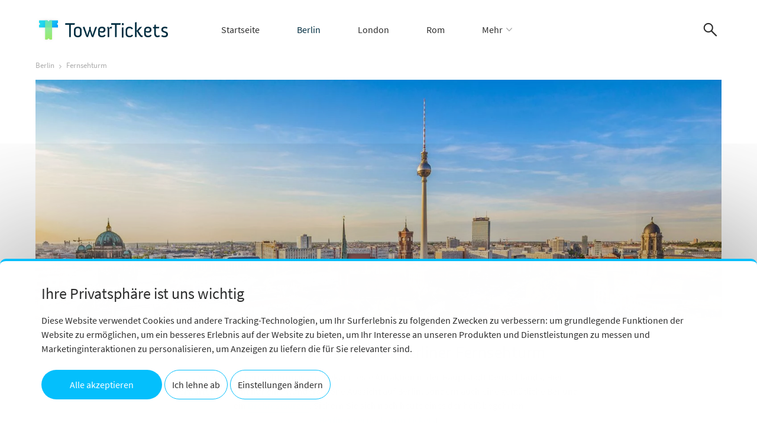

--- FILE ---
content_type: text/html; charset=UTF-8
request_url: https://tower-tickets.com/de/tv-tower-tickets/
body_size: 36309
content:
<!doctype html><html lang="de-DE"><head><meta charset="UTF-8"><title>Die besten Berliner Fernsehturm Tickets: Jetzt sichern!</title><link rel="apple-touch-icon" sizes="180x180" href="https://tower-tickets.com/wp-content/themes/dxtheme-child/img/favicon/apple-touch-icon.png"><link rel="icon" type="image/png" sizes="32x32" href="https://tower-tickets.com/wp-content/themes/dxtheme-child/img/favicon/favicon-32x32.png"><link rel="icon" type="image/png" sizes="16x16" href="https://tower-tickets.com/wp-content/themes/dxtheme-child/img/favicon/favicon-16x16.png"><link rel="manifest" href="https://tower-tickets.com/wp-content/themes/dxtheme-child/img/favicon/site.webmanifest"><link rel="mask-icon" href="https://tower-tickets.com/wp-content/themes/dxtheme-child/img/favicon/safari-pinned-tab.svg" color="#ffffff"><meta name="msapplication-TileColor" content="#ffffff"><meta name="theme-color" content="#ffffff"><meta http-equiv="X-UA-Compatible" content="IE=edge,chrome=1"><meta name="viewport" content="width=device-width, initial-scale=1.0"><meta name='robots' content='index, follow, max-image-preview:large, max-snippet:-1, max-video-preview:-1' /><style>img:is([sizes="auto" i], [sizes^="auto," i]) { contain-intrinsic-size: 3000px 1500px }</style><link rel="alternate" href="https://tower-tickets.com/de/tv-tower-tickets/" hreflang="de" /><link rel="alternate" href="https://tower-tickets.com/tv-tower/" hreflang="en" />
 <script>(function(w,d,s,l,i){w[l]=w[l]||[];w[l].push({'gtm.start': 
        new Date().getTime(),event:'gtm.js'});var f=d.getElementsByTagName(s)[0],
        j=d.createElement(s),dl=l!='dataLayer'?'&l='+l:'';j.async=true;j.src=
        'https://www.googletagmanager.com/gtm.js?id='+i+dl;f.parentNode.insertBefore(j,f);
        })(window,document,'script','dataLayer','GTM-THMXSLX');</script> <meta name="description" content="Mit unserem Ticket-Guide finden Sie garantiert das passende Berliner Fernsehturm Ticket und viele wichtige Informationen. Jetzt lesen!" /><link rel="canonical" href="https://tower-tickets.com/de/tv-tower-tickets/" /><meta property="og:locale" content="de_DE" /><meta property="og:locale:alternate" content="en_GB" /><meta property="og:type" content="article" /><meta property="og:title" content="Die besten Berliner Fernsehturm Tickets: Jetzt sichern!" /><meta property="og:description" content="Mit unserem Ticket-Guide finden Sie garantiert das passende Berliner Fernsehturm Ticket und viele wichtige Informationen. Jetzt lesen!" /><meta property="og:url" content="https://tower-tickets.com/de/tv-tower-tickets/" /><meta property="og:site_name" content="Tower-Tickets.com" /><meta property="article:publisher" content="https://www.facebook.com/towertickets" /><meta property="article:published_time" content="2021-02-02T21:12:22+00:00" /><meta property="article:modified_time" content="2026-01-14T18:03:49+00:00" /><meta property="og:image" content="https://tower-tickets.com/wp-content/uploads/2021/03/berlin-fernsehturm.jpg" /><meta property="og:image:width" content="2000" /><meta property="og:image:height" content="700" /><meta property="og:image:type" content="image/jpeg" /><meta name="author" content="tobias" /><meta name="twitter:card" content="summary_large_image" /><meta name="twitter:label1" content="Verfasst von" /><meta name="twitter:data1" content="tobias" /><meta name="twitter:label2" content="Geschätzte Lesezeit" /><meta name="twitter:data2" content="7 Minuten" /> <script type="application/ld+json" class="yoast-schema-graph">{"@context":"https://schema.org","@graph":[{"@type":"Article","@id":"https://tower-tickets.com/de/tv-tower-tickets/#article","isPartOf":{"@id":"https://tower-tickets.com/de/tv-tower-tickets/"},"author":{"name":"tobias","@id":"https://tower-tickets.com/de/#/schema/person/a1b3ca707d400e259ccd55d26b04bd68"},"headline":"Die besten Tickets für den Berliner Fernsehturm","datePublished":"2021-02-02T21:12:22+00:00","dateModified":"2026-01-14T18:03:49+00:00","mainEntityOfPage":{"@id":"https://tower-tickets.com/de/tv-tower-tickets/"},"wordCount":1338,"publisher":{"@id":"https://tower-tickets.com/de/#organization"},"image":{"@id":"https://tower-tickets.com/de/tv-tower-tickets/#primaryimage"},"thumbnailUrl":"https://tower-tickets.com/wp-content/uploads/2021/03/berlin-fernsehturm.jpg","inLanguage":"de"},{"@type":"WebPage","@id":"https://tower-tickets.com/de/tv-tower-tickets/","url":"https://tower-tickets.com/de/tv-tower-tickets/","name":"Die besten Berliner Fernsehturm Tickets: Jetzt sichern!","isPartOf":{"@id":"https://tower-tickets.com/de/#website"},"primaryImageOfPage":{"@id":"https://tower-tickets.com/de/tv-tower-tickets/#primaryimage"},"image":{"@id":"https://tower-tickets.com/de/tv-tower-tickets/#primaryimage"},"thumbnailUrl":"https://tower-tickets.com/wp-content/uploads/2021/03/berlin-fernsehturm.jpg","datePublished":"2021-02-02T21:12:22+00:00","dateModified":"2026-01-14T18:03:49+00:00","description":"Mit unserem Ticket-Guide finden Sie garantiert das passende Berliner Fernsehturm Ticket und viele wichtige Informationen. Jetzt lesen!","inLanguage":"de","potentialAction":[{"@type":"ReadAction","target":["https://tower-tickets.com/de/tv-tower-tickets/"]}]},{"@type":"ImageObject","inLanguage":"de","@id":"https://tower-tickets.com/de/tv-tower-tickets/#primaryimage","url":"https://tower-tickets.com/wp-content/uploads/2021/03/berlin-fernsehturm.jpg","contentUrl":"https://tower-tickets.com/wp-content/uploads/2021/03/berlin-fernsehturm.jpg","width":2000,"height":700,"caption":"Fernsehturm Berlin"},{"@type":"WebSite","@id":"https://tower-tickets.com/de/#website","url":"https://tower-tickets.com/de/","name":"Tower-Tickets.com","description":"Jedes Jahr entscheiden sich etwa 1,3 Milliarden Menschen, die Welt zu erkunden. Wir von Tower-Tickets.com stellen Ihnen regelmäßig die besten Attraktionen rund um die Welt vor und machen Ihre Reisevorbereitung damit so unkompliziert wie möglich. Folgen Sie uns:","publisher":{"@id":"https://tower-tickets.com/de/#organization"},"potentialAction":[{"@type":"SearchAction","target":{"@type":"EntryPoint","urlTemplate":"https://tower-tickets.com/de/?s={search_term_string}"},"query-input":{"@type":"PropertyValueSpecification","valueRequired":true,"valueName":"search_term_string"}}],"inLanguage":"de"},{"@type":"Organization","@id":"https://tower-tickets.com/de/#organization","name":"Tower-Tickets.com","url":"https://tower-tickets.com/de/","logo":{"@type":"ImageObject","inLanguage":"de","@id":"https://tower-tickets.com/de/#/schema/logo/image/","url":"https://tower-tickets.com/wp-content/uploads/2021/04/logo.png","contentUrl":"https://tower-tickets.com/wp-content/uploads/2021/04/logo.png","width":500,"height":500,"caption":"Tower-Tickets.com"},"image":{"@id":"https://tower-tickets.com/de/#/schema/logo/image/"},"sameAs":["https://www.facebook.com/towertickets","https://www.instagram.com/towerticketscom/"]},{"@type":"Person","@id":"https://tower-tickets.com/de/#/schema/person/a1b3ca707d400e259ccd55d26b04bd68","name":"tobias","image":{"@type":"ImageObject","inLanguage":"de","@id":"https://tower-tickets.com/de/#/schema/person/image/","url":"https://secure.gravatar.com/avatar/c321a49e429bec2bb511531ecf78725a4a5ad534fd612cf231e443078271e95d?s=96&d=mm&r=g","contentUrl":"https://secure.gravatar.com/avatar/c321a49e429bec2bb511531ecf78725a4a5ad534fd612cf231e443078271e95d?s=96&d=mm&r=g","caption":"tobias"},"sameAs":["http://tower-tickets.com"]}]}</script> <link rel='dns-prefetch' href='//stats.wp.com' /><style id="litespeed-ccss">.wp-block-button__link{color:#fff;background-color:#32373c;border-radius:9999px;box-shadow:none;display:inline-block;font-size:1.125em;padding:calc(.667em + 2px) calc(1.333em + 2px);text-align:center;text-decoration:none;overflow-wrap:break-word;box-sizing:border-box}.wp-block-button__link:visited{color:#fff}@supports (column-gap:0.5em){.wp-block-buttons>.wp-block-button.wp-block-button{margin-right:0;margin-left:0}}.wp-block-buttons{display:flex;flex-direction:row;flex-wrap:wrap;column-gap:.5em}.wp-block-buttons>.wp-block-button{display:inline-block;margin-left:0;margin-right:.5em;margin-bottom:.5em}.wp-block-buttons>.wp-block-button:last-child{margin-right:0}.wp-block-buttons.is-content-justification-center{justify-content:center}:root .has-white-background-color{background-color:#fff}:root .has-white-color{color:#fff}.has-text-align-center{text-align:center}:root{--blue:#007bff;--indigo:#6610f2;--purple:#6f42c1;--pink:#e83e8c;--red:#dc3545;--orange:#fd7e14;--yellow:#ffc107;--green:#32ca25;--teal:#20c997;--cyan:#17a2b8;--white:#fff;--gray:#acacac;--gray-dark:#343a40;--primary:#04bffc;--secondary:#acacac;--success:#32ca25;--info:#17a2b8;--warning:#ffc107;--danger:#f31431;--light:#f8f9fa;--dark:#343a40;--breakpoint-xs:0;--breakpoint-sm:576px;--breakpoint-md:768px;--breakpoint-lg:992px;--breakpoint-xl:1200px;--font-family-sans-serif:"Source Sans Pro, Arial, sans-serif";--font-family-monospace:SFMono-Regular,Menlo,Monaco,Consolas,"Liberation Mono","Courier New",monospace}*,*:before,*:after{box-sizing:border-box}html{font-family:sans-serif;line-height:1.15;-webkit-text-size-adjust:100%}article,aside,header,main,nav,section{display:block}body{margin:0;font-family:"Source Sans Pro, Arial, sans-serif";font-size:1rem;font-weight:400;line-height:1.5;color:#2d2d2d;text-align:left;background-color:#fff}h1{margin-top:0;margin-bottom:.5rem}p{margin-top:0;margin-bottom:1rem}ol,ul{margin-top:0;margin-bottom:1rem}strong{font-weight:bolder}small{font-size:80%}a{color:#04bffc;text-decoration:none;background-color:transparent}img{vertical-align:middle;border-style:none}svg{overflow:hidden;vertical-align:middle}label{display:inline-block;margin-bottom:.5rem}button{border-radius:0}input,button{margin:0;font-family:inherit;font-size:inherit;line-height:inherit}button,input{overflow:visible}button{text-transform:none}button,[type=submit]{-webkit-appearance:button}button::-moz-focus-inner,[type=submit]::-moz-focus-inner{padding:0;border-style:none}input[type=checkbox]{box-sizing:border-box;padding:0}[type=search]{outline-offset:-2px;-webkit-appearance:none}[type=search]::-webkit-search-decoration{-webkit-appearance:none}::-webkit-file-upload-button{font:inherit;-webkit-appearance:button}.img-fluid{max-width:100%;height:auto}.container-fluid{width:100%;padding-right:7.5px;padding-left:7.5px;margin-right:auto;margin-left:auto}.row{display:flex;flex-wrap:wrap;margin-right:-7.5px;margin-left:-7.5px}.col-lg-5,.col-md-9,.col-md-6,.col-md-3,.col,.col-12,.col-10,.col-9,.col-3,.col-2{position:relative;width:100%;padding-right:7.5px;padding-left:7.5px}.col{flex-basis:0;flex-grow:1;max-width:100%}.col-2{flex:0 0 16.6666666667%;max-width:16.6666666667%}.col-3{flex:0 0 25%;max-width:25%}.col-9{flex:0 0 75%;max-width:75%}.col-10{flex:0 0 83.3333333333%;max-width:83.3333333333%}.col-12{flex:0 0 100%;max-width:100%}@media (min-width:768px){.col-md-3{flex:0 0 25%;max-width:25%}.col-md-6{flex:0 0 50%;max-width:50%}.col-md-9{flex:0 0 75%;max-width:75%}.offset-md-6{margin-left:50%}}@media (min-width:992px){.col-lg-5{flex:0 0 41.6666666667%;max-width:41.6666666667%}.offset-lg-7{margin-left:58.3333333333%}}.collapse:not(.show){display:none}.d-flex{display:flex!important}.flex-row{flex-direction:row!important}.justify-content-end{justify-content:flex-end!important}@media (min-width:768px){.align-items-md-center{align-items:center!important}}.sr-only{position:absolute;width:1px;height:1px;padding:0;overflow:hidden;clip:rect(0,0,0,0);white-space:nowrap;border:0}.w-100{width:100%!important}.mt-3{margin-top:1rem!important}.px-0{padding-right:0!important}.px-0{padding-left:0!important}.collapse:not(.show){display:none}[class^=icon-]:before,[class*=" icon-"]:before{font-family:"dxcons";font-style:normal;font-weight:400;speak:none;display:inline-block;text-decoration:inherit;width:1em;margin-right:.2em;text-align:center;font-variant:normal;text-transform:none;line-height:1em;margin-left:.2em;-webkit-font-smoothing:antialiased;-moz-osx-font-smoothing:grayscale}.icon-chevron-left:before{content:""}.icon-chevron-right:before{content:""}.icon-dots-3:before{content:""}.icon-home:before{content:""}.icon-search:before{content:""}.icon-town-barcelona:before{content:""}.icon-town-berlin:before{content:""}.icon-town-paris:before{content:""}.icon-town-rom:before{content:""}.icon-town-london:before{content:""}.spacer-blank{display:block}.spacer-mobile-XXL{height:50px}@media (min-width:992px){.spacer-desktop-XXL{height:50px}}h1,.h2-style{font-family:"Encode Sans, Verdana, Arial, sans-serif";font-weight:400;display:block}h1{font-size:1.375rem;line-height:1.3em;letter-spacing:.5px;color:#acacac;margin-bottom:14px}@media (min-width:768px){h1{font-size:1.625rem}}.h2-style{font-size:1.25rem;line-height:1.3em;letter-spacing:.5px;color:#acacac;margin-bottom:14px}@media (min-width:768px){.h2-style{font-size:1.5rem}}p{font-size:1rem;line-height:1.5em}p a{border-bottom:1px solid #04bffc;display:inline-block;position:relative}p a:after{content:"";height:2px;width:0;background-color:#04bffc;position:absolute;left:0;bottom:-2px}strong{font-weight:700}small{font-size:.813rem;line-height:1.3em}p{margin-bottom:1.5em}@media (min-width:992px){p{max-width:676px;margin-left:auto;margin-right:auto}}.article-content-introduction p,.article-content-introduction h1{max-width:676px}@media (min-width:992px){.article-content-introduction h1{margin-left:auto;margin-right:auto}}body{overflow-x:hidden;position:relative}.container-fluid{max-width:1024px;padding-left:20px;padding-right:20px}@media (min-width:576px)and (max-width:991.98px){.container-fluid{padding-left:28px;padding-right:28px}}.copyright-list .row{margin-bottom:14px}.copyright-list .row .col{display:flex;align-items:center}article.has-post-thumbnail .article-content-introduction .attachment-post-thumbnail{margin-bottom:38px}.footer-navigation .nav-icon:before,.short-item-title{display:none}.expand-bottom-nav{display:none}@media (min-width:768px){.main-navigation{padding:0 20px}.main-navigation .header-navigation{margin:0;padding:0;list-style:none}.main-navigation .header-navigation li{display:inline-block;margin-right:8%}.main-navigation .header-navigation li:nth-last-child(-n+2){margin-right:0}.main-navigation .header-navigation li:nth-child(n+5){display:none}.main-navigation .header-navigation li.expand-bottom-nav{display:none}.main-navigation .header-navigation li.current-page-ancestor>a{color:#acacac}.main-navigation .header-navigation li a{color:#2d2d2d;text-decoration:none}.main-navigation .header-navigation li a i:not(.dropdown-icon){display:none}}@media (max-width:767.98px){.main-navigation{position:fixed;height:60px;bottom:0;left:0;right:0;background:#fff;padding:.5rem 1.25rem;border-top:1px solid #e5e5e5;z-index:20}.main-navigation .header-navigation{width:100%;height:100%;padding:0;margin:0;list-style:none;display:flex;flex-wrap:wrap;flex-direction:row}.main-navigation .header-navigation li{flex-basis:25%;text-align:center;position:relative;padding:0;display:none}.main-navigation .header-navigation li.expand-bottom-nav{display:block}.main-navigation .header-navigation li.show-if-not-expanded{display:block}.main-navigation .header-navigation li a{display:flex;flex-direction:column;flex-wrap:nowrap;text-decoration:none}.main-navigation .header-navigation li a i{font-size:1.5rem;line-height:1em;display:block;color:#acacac}.main-navigation .header-navigation li a i.icon-dots-3:before{line-height:.5em;vertical-align:-25%}.main-navigation .header-navigation li a span{display:block;width:100%;text-align:center;font-size:.813rem;padding-top:.2em;height:100%;color:#2d2d2d}.main-navigation .header-navigation li a .short-item-title{display:block}.main-navigation .header-navigation li a .long-item-title{display:none}}@media (max-width:767.98px){body.iphone:not(.expanded-bottom-nav) .main-navigation{height:80px}}.main-footer a{color:#fff;text-decoration:none}.main-footer nav ul li{margin-bottom:8px}.breadcrumb-list{padding:0;margin:0;list-style:none;line-height:1.1em;margin-bottom:14px}.breadcrumb-list li{display:inline-block;font-size:.813rem}@media (max-width:767.98px){.breadcrumb-list li{display:none}.breadcrumb-list li:nth-last-child(2):before{font-family:"dxcons";font-size:.8em;content:"";margin-right:.5em;color:#acacac}.breadcrumb-list li:nth-last-child(2){display:inline-block}}@media (min-width:768px){.breadcrumb-list li:first-child{display:none}.breadcrumb-list li:after{font-family:"dxcons";vertical-align:-5%;font-size:.8em;content:"";margin:0 .5em;color:#acacac}.breadcrumb-list li:last-child:after{content:none}}.breadcrumb-list li a{color:#acacac;text-decoration:none}button.toggle-search{background-color:transparent;border:none;padding:.15em}button.toggle-search i{font-size:1.5rem}.main-header{background-color:#fff}@media (min-width:768px){.main-header .navigation-area{padding:28px 0}}@media (max-width:767.98px){.main-header .navigation-area{height:85px;padding:20px 0}.main-header .logo-img{max-width:195px}}.search-area{padding:0;height:0;overflow-y:hidden;background-color:#2d2d2d;background-image:linear-gradient(180deg,#2d2d2d 0%,rgba(45,45,45,0) 250vh),url("/wp-content/themes/dxtheme-child/img/backgrounds/wave-pattern-white-30.svg");background-position:center center;background-size:auto auto,28px 32px;background-repeat:repeat;position:relative;z-index:10}@media (min-width:768px){.search-area{background-image:linear-gradient(180deg,#2d2d2d 0%,rgba(45,45,45,0) 80vh),url("/wp-content/themes/dxtheme-child/img/backgrounds/wave-pattern-white-30.svg")}}.search-area .search-input-holder{display:flex;flex-wrap:wrap;flex-direction:row;padding-bottom:.15em;border-bottom:1px solid rgba(255,255,255,0);opacity:0}.search-area .search-input-holder .search-label{color:#e5e5e5;text-transform:uppercase;flex-basis:100%}.search-area .search-input-holder .search-input{background:0 0;border:none;padding:0 10px 0 0;flex-grow:20;color:#e5e5e5}.search-area .search-input-holder button{border:0;padding:0;margin:0;background:0 0;min-width:3rem;flex-grow:1;text-align:right}.search-area .search-input-holder button i{font-size:1.5rem;color:#fff}button{color:#2d2d2d}input[type=search]::-webkit-search-cancel-button{-webkit-appearance:none}.has-dx-primary-background-color{background-color:#04bffc}.has-white-color{color:#fff}.has-white-background-color{background-color:#fff}.wp-block-button{margin-bottom:0}.wp-block-button .wp-block-button__link{font-family:"Encode Sans, Verdana, Arial, sans-serif";font-size:1rem;white-space:nowrap}.wp-block-button .wp-block-button__link:not(.has-text-color){color:#fff}.wp-block-button.is-style-tertiary a{border-radius:0;padding:0;border-bottom:1px solid transparent}.wp-block-button.is-style-tertiary a.has-white-color{color:#fff;padding-bottom:.25em;background-color:transparent!important}.wp-block-button.is-style-tertiary a.has-white-color:after{font-family:"dxcons";font-size:.8em;vertical-align:5%;content:"";margin-left:.35em;color:#fff}.wp-block-button.is-style-tertiary a.has-white-background-color{background:0 0}input:disabled{opacity:.3}img{max-width:100%;height:auto}#moove_gdpr_cookie_info_bar{width:100%!important;min-height:280px!important;max-height:unset!important;background:-moz-linear-gradient(top,rgba(0,0,0,0) 0%,rgba(0,0,0,.65) 100%)!important;background:-webkit-linear-gradient(top,rgba(0,0,0,0) 0%,rgba(0,0,0,.65) 100%)!important;background:linear-gradient(to bottom,rgba(0,0,0,0) 0%,rgba(0,0,0,.65) 100%)!important;position:fixed!important;left:0!important;right:0!important;bottom:0!important;padding-bottom:15px!important;display:flex!important;justify-content:center!important;align-items:center!important;border-top:0!important}#moove_gdpr_cookie_info_bar.moove-gdpr-info-bar-hidden{display:none!important}@media (max-width:767.98px){#moove_gdpr_cookie_info_bar{bottom:60px!important}}#moove_gdpr_cookie_info_bar .moove-gdpr-info-bar-container{background:#fff;border-radius:8px;box-shadow:0 0 25px rgba(0,0,0,.15);width:100%;max-width:600px;display:flex;flex-direction:column;flex-wrap:wrap;padding:1.5em!important;text-align:center}@media (max-width:767.98px){#moove_gdpr_cookie_info_bar .moove-gdpr-info-bar-container{max-width:320px}}#moove_gdpr_cookie_info_bar .moove-gdpr-info-bar-container .moove-gdpr-info-bar-content{padding:0!important;display:flex;flex-direction:column}#moove_gdpr_cookie_info_bar .moove-gdpr-info-bar-container .moove-gdpr-info-bar-content .moove-gdpr-cookie-notice{text-align:center}#moove_gdpr_cookie_info_bar .moove-gdpr-info-bar-container .moove-gdpr-info-bar-content .moove-gdpr-cookie-notice p{font-size:1em;line-height:1.4em;font-weight:400;line-height:1.4em;margin-bottom:1em}@media (max-width:767.98px){#moove_gdpr_cookie_info_bar .moove-gdpr-info-bar-container .moove-gdpr-info-bar-content .moove-gdpr-cookie-notice p{font-size:14px}}#moove_gdpr_cookie_info_bar .moove-gdpr-info-bar-container .moove-gdpr-info-bar-content .moove-gdpr-button-holder{padding:0!important;text-align:center!important;display:flex;flex-direction:row;justify-content:center}#moove_gdpr_cookie_info_bar .moove-gdpr-info-bar-container .moove-gdpr-info-bar-content .moove-gdpr-button-holder button{font-weight:400!important;display:inline-block!important;margin:1em 0 0!important}#moove_gdpr_cookie_info_bar .moove-gdpr-info-bar-container .moove-gdpr-info-bar-content .moove-gdpr-button-holder button.moove-gdpr-infobar-allow-all{order:1}#moove_gdpr_cookie_info_bar .moove-gdpr-info-bar-container .moove-gdpr-info-bar-content .moove-gdpr-button-holder button.moove-gdpr-infobar-reject-btn{background-color:#fff!important;color:#acacac!important;border:1px solid #acacac;margin-right:1em!important;order:0}@media (max-width:767.98px){body.iphone:not(.expanded-bottom-nav) #moove_gdpr_cookie_info_bar{bottom:80px!important}}#moove_gdpr_cookie_modal .moove-gdpr-modal-content .moove-gdpr-modal-left-content #moove-gdpr-menu li.menu-item-selected button{color:#acacac!important;border:1px solid #acacac}#moove_gdpr_cookie_info_bar .moove-gdpr-info-bar-container .moove-gdpr-info-bar-content button.mgbutton{font-size:1em!important}#moove_gdpr_cookie_modal .moove-gdpr-modal-content .moove-gdpr-tab-main .moove-gdpr-tab-main-content p{margin-left:unset;margin-right:unset}.content-carousel.mobile-visible-items-auto-small ul.content-carousel-items li{flex:0 0 160px;max-width:160px}.content-carousel .content-carousel-control-container{display:none}.content-carousel .content-carousel-control-container .carousel-control{color:#2d2d2d;display:none;text-decoration:none}.content-carousel .content-carousel-control-container .carousel-control .readable-control{display:none}.content-carousel ul.content-carousel-items li{display:flex}.content-carousel ul.content-carousel-items li:last-child{width:0!important;max-width:0!important;flex:0 0 0;margin-right:0;opacity:0}@media (min-width:992px){.content-carousel ul.content-carousel-items li:last-child{display:none}}@media (max-width:767.98px){.wp-block-media-text.article-teaser .wp-block-media-text__media{grid-area:media-text-media}.wp-block-media-text.article-teaser .wp-block-media-text__content{padding:28px;grid-area:media-text-content}}div.response{margin-bottom:20px}div.response#mce-error-response:before,div.response#mce-success-response:before{font-family:"dxcons";font-size:3rem;display:block;margin-left:auto;margin-right:auto;text-align:center;margin-bottom:10px;opacity:.5}div.response#mce-error-response{color:#acacac}div.response#mce-error-response:before{content:"";color:#acacac}div.response#mce-success-response{color:#acacac}div.response#mce-success-response:before{content:""}.collapse-container .collapse-content-container{padding-top:10px;width:auto;max-width:unset;margin:auto}.gdpr_lightbox-hide{display:none}.gdpr-sr-only{position:absolute;width:1px;height:1px;padding:0;margin:-1px;overflow:hidden;clip:rect(0,0,0,0);white-space:nowrap;border:0}#moove_gdpr_cookie_modal li button .gdpr-svg-icon{height:30px;display:inline-block;float:left;width:35px;margin-right:5px;position:relative;top:0}#moove_gdpr_cookie_modal li button .gdpr-svg-icon svg{height:30px;width:auto;background-color:transparent}#moove_gdpr_cookie_info_bar{content-visibility:auto}#moove_gdpr_cookie_info_bar .moove-gdpr-button-holder{display:-ms-flexbox;display:flex;-ms-flex-align:center;align-items:center}#moove_gdpr_cookie_modal .cookie-switch .cookie-slider{overflow:visible}#moove_gdpr_cookie_modal{margin:0 auto;margin-top:0;min-height:60vh;font-family:Nunito,sans-serif;content-visibility:hidden}#moove_gdpr_cookie_modal span.tab-title{display:block}#moove_gdpr_cookie_modal button{letter-spacing:0;outline:none}#moove_gdpr_cookie_modal *{-webkit-font-smoothing:antialiased;-moz-osx-font-smoothing:grayscale;font-family:inherit}#moove_gdpr_cookie_modal .cookie-switch{position:relative;display:inline-block;width:50px;height:30px}#moove_gdpr_cookie_modal .cookie-switch input{display:none}#moove_gdpr_cookie_modal .cookie-switch .cookie-slider{position:absolute;top:0;left:0;right:0;bottom:0;background-color:red;margin:0;padding:0}#moove_gdpr_cookie_modal .cookie-switch .cookie-slider:before{position:absolute;content:"";height:26px;width:26px;left:1px;bottom:1px;border:1px solid #f2f2f2;border-radius:50%;background-color:#fff;box-shadow:0 5px 15px 0 rgba(0,0,0,.25);display:block;box-sizing:content-box}#moove_gdpr_cookie_modal .cookie-switch .cookie-slider:after{content:attr(data-text-disabled);position:absolute;top:0;left:60px;font-weight:700;font-size:16px;line-height:30px;color:red;display:block;white-space:nowrap}#moove_gdpr_cookie_modal .cookie-switch .cookie-slider.cookie-round{border-radius:34px}#moove_gdpr_cookie_modal .cookie-switch .cookie-slider.cookie-round:before{border-radius:50%}#moove_gdpr_cookie_modal .cookie-switch input:checked+.cookie-slider{background-color:#2e9935}#moove_gdpr_cookie_modal .cookie-switch input:checked+.cookie-slider:after{content:attr(data-text-enable);color:#2e9935;white-space:nowrap}#moove_gdpr_cookie_modal .cookie-switch input:checked+.cookie-slider:before{transform:translateX(20px)}#moove_gdpr_cookie_modal a,#moove_gdpr_cookie_modal button{outline:none;box-shadow:none;text-shadow:none}#moove_gdpr_cookie_modal .moove-gdpr-modal-content{color:#000;background-color:#fff;width:900px;width:80vw;max-width:1170px;min-height:600px;border-radius:10px;position:relative;margin:0 auto}#moove_gdpr_cookie_modal .moove-gdpr-modal-content .gdpr-cc-form-fieldset{background-color:transparent}#moove_gdpr_cookie_modal .moove-gdpr-modal-content.logo-position-left .moove-gdpr-company-logo-holder{text-align:left}#moove_gdpr_cookie_modal .moove-gdpr-modal-content.moove_gdpr_modal_theme_v1 .main-modal-content{display:-ms-flexbox;display:flex;-ms-flex-flow:column;flex-flow:column;height:100%}#moove_gdpr_cookie_modal .moove-gdpr-modal-content .moove-gdpr-modal-close{position:absolute;text-decoration:none;top:-30px;right:-30px;display:block;width:60px;height:60px;line-height:60px;text-align:center;border-radius:50%;background:0 0;padding:0;z-index:99;margin:0;outline:none;box-shadow:none;border:none}#moove_gdpr_cookie_modal .moove-gdpr-modal-content .moove-gdpr-modal-close span.gdpr-icon{display:block;width:60px;height:60px;line-height:60px;font-size:48px;background-color:#0c4da2;border:1px solid #0c4da2;color:#fff;border-radius:50%}#moove_gdpr_cookie_modal .moove-gdpr-modal-content .moove-gdpr-company-logo-holder{padding:0;margin-bottom:30px}#moove_gdpr_cookie_modal .moove-gdpr-modal-content .moove-gdpr-company-logo-holder img{max-height:75px;max-width:70%;width:auto;display:inline-block}#moove_gdpr_cookie_modal .moove-gdpr-modal-content .moove-gdpr-tab-main span.tab-title{font-weight:700;font-size:28px;line-height:1.2;margin:0;padding:0;color:#000;margin-bottom:25px}#moove_gdpr_cookie_modal .moove-gdpr-modal-content .moove-gdpr-tab-main .moove-gdpr-tab-main-content{display:-ms-flexbox;display:flex;-ms-flex-flow:column;flex-flow:column;max-height:calc(100% - 155px);overflow-y:auto;padding-right:20px;padding-bottom:15px}#moove_gdpr_cookie_modal .moove-gdpr-modal-content .moove-gdpr-tab-main .moove-gdpr-tab-main-content a,#moove_gdpr_cookie_modal .moove-gdpr-modal-content .moove-gdpr-tab-main .moove-gdpr-tab-main-content li,#moove_gdpr_cookie_modal .moove-gdpr-modal-content .moove-gdpr-tab-main .moove-gdpr-tab-main-content p{font-weight:400;font-size:16px;line-height:1.4;margin-bottom:18px;margin-top:0;padding:0;color:#000}#moove_gdpr_cookie_modal .moove-gdpr-modal-content .moove-gdpr-tab-main .moove-gdpr-tab-main-content a{color:#000;text-decoration:underline}#moove_gdpr_cookie_modal .moove-gdpr-modal-content .moove-gdpr-tab-main .moove-gdpr-status-bar{padding:5px;margin-right:10px;margin-bottom:15px}#moove_gdpr_cookie_modal .moove-gdpr-modal-content .moove-gdpr-tab-main .moove-gdpr-status-bar.gdpr-checkbox-disabled{opacity:.6}#moove_gdpr_cookie_modal .moove-gdpr-modal-content .moove-gdpr-tab-main .moove-gdpr-status-bar.gdpr-checkbox-disabled .cookie-switch input:checked+.cookie-slider{background-color:#474747}#moove_gdpr_cookie_modal .moove-gdpr-modal-content .moove-gdpr-tab-main .moove-gdpr-status-bar.gdpr-checkbox-disabled .cookie-switch input:checked+.cookie-slider:after{color:#474747}#moove_gdpr_cookie_modal .moove-gdpr-modal-content .moove-gdpr-tab-main .moove-gdpr-status-bar .gdpr-cc-form-wrap,#moove_gdpr_cookie_modal .moove-gdpr-modal-content .moove-gdpr-tab-main .moove-gdpr-status-bar .gdpr-cc-form-wrap .gdpr-cc-form-fieldset{border:none;padding:0;margin:0;box-shadow:none}#moove_gdpr_cookie_modal .moove-gdpr-modal-content .moove-gdpr-modal-footer-content{display:-ms-flexbox;display:flex;-ms-flex-align:center;align-items:center;height:130px;position:absolute;left:0;bottom:0;width:100%;background-color:#f1f1f1;z-index:15;border-radius:5px}#moove_gdpr_cookie_modal .moove-gdpr-modal-content .moove-gdpr-modal-footer-content:before{content:"";position:absolute;bottom:130px;left:60px;right:60px;height:1px;display:block;background-color:#c9c8c8}#moove_gdpr_cookie_modal .moove-gdpr-modal-content .moove-gdpr-modal-footer-content .moove-gdpr-button-holder{width:100%;display:block;padding:0 60px}#moove_gdpr_cookie_modal .moove-gdpr-modal-content .moove-gdpr-modal-footer-content .moove-gdpr-button-holder button.mgbutton{margin:0;text-decoration:none;border-radius:150px;color:#fff;padding:15px 10px;border:1px solid transparent;min-width:160px;text-align:center;text-transform:none;letter-spacing:0;font-weight:700;font-size:14px;line-height:20px}#moove_gdpr_cookie_modal .moove-gdpr-modal-content .moove-gdpr-modal-footer-content .moove-gdpr-button-holder button.mgbutton.moove-gdpr-modal-allow-all{float:left}#moove_gdpr_cookie_modal .moove-gdpr-modal-content .moove-gdpr-modal-footer-content .moove-gdpr-button-holder button.mgbutton.moove-gdpr-modal-save-settings{float:right;color:#fff;display:none}#moove_gdpr_cookie_modal .moove-gdpr-modal-content .moove-gdpr-modal-left-content{width:40%;display:inline-block;float:left;padding:40px 60px;position:absolute;height:100%;top:0;box-shadow:0 0 30px 0 rgba(35,35,35,.1);background:#fff;z-index:10;left:0;border-top-left-radius:5px;border-bottom-left-radius:5px}#moove_gdpr_cookie_modal .moove-gdpr-modal-content .moove-gdpr-modal-left-content .moove-gdpr-branding-cnt{position:absolute;bottom:0;padding-bottom:30px;left:60px;right:60px}#moove_gdpr_cookie_modal .moove-gdpr-modal-content .moove-gdpr-modal-left-content #moove-gdpr-menu{padding:0;list-style:none;margin:0;z-index:12}#moove_gdpr_cookie_modal .moove-gdpr-modal-content .moove-gdpr-modal-left-content #moove-gdpr-menu li{margin:0;padding:0;list-style:none;margin-bottom:15px}#moove_gdpr_cookie_modal .moove-gdpr-modal-content .moove-gdpr-modal-left-content #moove-gdpr-menu li.menu-item-selected button{background-color:#fff;border-color:#f1f1f1;color:#000}#moove_gdpr_cookie_modal .moove-gdpr-modal-content .moove-gdpr-modal-left-content #moove-gdpr-menu li button{display:-ms-flexbox;display:flex;-ms-flex-align:center;align-items:center;font-weight:800;font-size:14px;text-decoration:none;text-transform:uppercase;background-color:#f1f1f1;border:1px solid #f1f1f1;line-height:1.1;padding:13px 20px;color:#0c4da2;width:100%;border-radius:5px;text-align:left}#moove_gdpr_cookie_modal .moove-gdpr-modal-content .moove-gdpr-modal-left-content #moove-gdpr-menu li button span.gdpr-nav-tab-title{display:-ms-inline-flexbox;display:inline-flex;-ms-flex-align:center;align-items:center;width:calc(100% - 40px)}#moove_gdpr_cookie_modal .moove-gdpr-modal-content .moove-gdpr-modal-right-content{width:60%;display:inline-block;float:right;padding:40px 60px;position:absolute;top:0;height:auto;right:0;background-color:#f1f1f1;border-top-right-radius:5px;border-bottom-right-radius:5px}#moove_gdpr_cookie_modal .moove-gdpr-modal-content .moove-gdpr-tab-main .moove-gdpr-status-bar:after,.moove-clearfix:after{content:"";display:table;clear:both}#moove_gdpr_cookie_info_bar{position:fixed;bottom:0;left:0;width:100%;min-height:60px;max-height:400px;color:#fff;z-index:9900;background-color:#202020;border-top:1px solid #fff;font-family:Nunito,sans-serif}#moove_gdpr_cookie_info_bar *{font-family:inherit;-webkit-font-smoothing:antialiased;-moz-osx-font-smoothing:grayscale}#moove_gdpr_cookie_info_bar.moove-gdpr-info-bar-hidden{bottom:-400px}#moove_gdpr_cookie_info_bar.moove-gdpr-align-center{text-align:center}#moove_gdpr_cookie_info_bar.moove-gdpr-light-scheme{background-color:#fff;border-top:1px solid #202020}#moove_gdpr_cookie_info_bar.moove-gdpr-light-scheme .moove-gdpr-info-bar-container .moove-gdpr-info-bar-content p,#moove_gdpr_cookie_info_bar.moove-gdpr-light-scheme p{color:#202020}#moove_gdpr_cookie_info_bar.moove-gdpr-light-scheme .moove-gdpr-info-bar-container .moove-gdpr-info-bar-content button{text-decoration:underline;outline:none}#moove_gdpr_cookie_info_bar .moove-gdpr-info-bar-container{padding:10px 40px;position:static;display:inline-block}#moove_gdpr_cookie_info_bar .moove-gdpr-info-bar-container .moove-gdpr-info-bar-content{padding-left:30px;padding-right:30px;text-align:left;display:-ms-flexbox;display:flex;-ms-flex-align:center;align-items:center;width:100%}#moove_gdpr_cookie_info_bar .moove-gdpr-info-bar-container .moove-gdpr-info-bar-content p{margin:0;font-size:14px;line-height:18px;font-weight:700;padding-bottom:0;color:#fff}#moove_gdpr_cookie_info_bar .moove-gdpr-info-bar-container .moove-gdpr-info-bar-content button.mgbutton{font-size:14px;line-height:20px;color:#fff;font-weight:700;text-decoration:none;border-radius:150px;padding:8px 30px;border:none;display:inline-block;margin:3px 4px;white-space:nowrap;text-transform:none;letter-spacing:0}#moove_gdpr_cookie_info_bar .moove-gdpr-info-bar-container .moove-gdpr-info-bar-content span.change-settings-button{text-decoration:underline}#moove_gdpr_cookie_info_bar .moove-gdpr-info-bar-container .moove-gdpr-info-bar-content .moove-gdpr-button-holder{padding-left:15px;padding-left:3vw}#moove_gdpr_cookie_info_bar *{box-sizing:border-box}@media (max-width:767px){#moove_gdpr_cookie_modal li button .gdpr-svg-icon{margin-right:0;text-align:center;width:25px;height:25px}#moove_gdpr_cookie_modal li button .gdpr-svg-icon svg{height:25px}.gdpr-icon.moovegdpr-arrow-close:after,.gdpr-icon.moovegdpr-arrow-close:before{height:14px;top:calc(50% - 7px)}#moove_gdpr_cookie_info_bar .moove-gdpr-button-holder{-ms-flex-wrap:wrap;flex-wrap:wrap}#moove_gdpr_cookie_modal .moove-gdpr-modal-content.moove_gdpr_modal_theme_v1 .moove-gdpr-modal-right-content,#moove_gdpr_cookie_modal .moove-gdpr-modal-content.moove_gdpr_modal_theme_v1 .moove-gdpr-tab-content,#moove_gdpr_cookie_modal .moove-gdpr-modal-content.moove_gdpr_modal_theme_v1 .moove-gdpr-tab-main{min-height:40vh;max-height:calc(100vh - 180px)}#moove_gdpr_cookie_modal .moove-gdpr-modal-content{width:calc(100vw - 50px)}#moove_gdpr_cookie_modal .cookie-switch{width:40px;height:24px}#moove_gdpr_cookie_modal .cookie-switch .cookie-slider:before{height:20px;width:20px}#moove_gdpr_cookie_modal .cookie-switch input:checked+.cookie-slider:before{transform:translateX(16px)}#moove_gdpr_cookie_modal .moove-gdpr-modal-content{max-height:500px;max-height:90vw;min-height:auto}#moove_gdpr_cookie_modal .moove-gdpr-modal-content .cookie-switch .cookie-slider:after{font-weight:800;font-size:12px;line-height:30px;min-width:130px}#moove_gdpr_cookie_modal .moove-gdpr-modal-content .moove-gdpr-modal-close{position:absolute;top:-15px;right:-15px;display:block;width:30px;height:30px;line-height:30px;text-decoration:none}#moove_gdpr_cookie_modal .moove-gdpr-modal-content .moove-gdpr-modal-close span.gdpr-icon{width:30px;height:30px;line-height:30px;font-size:30px}#moove_gdpr_cookie_modal .moove-gdpr-modal-content .moove-gdpr-company-logo-holder{margin-bottom:15px}#moove_gdpr_cookie_modal .moove-gdpr-modal-content .moove-gdpr-modal-left-content{padding:10px;padding-top:30px;position:relative;top:0;left:0;text-align:center;height:140px;border-radius:0;border-top-left-radius:5px;border-top-right-radius:5px}#moove_gdpr_cookie_modal .moove-gdpr-modal-content .moove-gdpr-modal-left-content #moove-gdpr-menu{display:inline-block;margin:0 auto}#moove_gdpr_cookie_modal .moove-gdpr-modal-content .moove-gdpr-modal-left-content #moove-gdpr-menu li{list-style:none;margin-bottom:20px;display:inline-block;float:left;margin:0 5px}#moove_gdpr_cookie_modal .moove-gdpr-modal-content .moove-gdpr-modal-left-content #moove-gdpr-menu li button{padding:5px}#moove_gdpr_cookie_modal .moove-gdpr-modal-content .moove-gdpr-modal-left-content #moove-gdpr-menu li button span.gdpr-nav-tab-title{display:none}#moove_gdpr_cookie_modal .moove-gdpr-modal-content .moove-gdpr-modal-left-content .moove-gdpr-branding-cnt{top:3px;right:3px;left:auto;padding:0;bottom:auto;transform:scale(.8)}#moove_gdpr_cookie_modal .moove-gdpr-modal-content .moove-gdpr-modal-right-content{width:100%;position:relative;padding:15px 10px;height:calc(90vh - 200px);border-radius:0;border-bottom-left-radius:5px;border-bottom-right-radius:5px}#moove_gdpr_cookie_modal .moove-gdpr-modal-content .moove-gdpr-tab-main span.tab-title{font-weight:700;font-size:16px}#moove_gdpr_cookie_modal .moove-gdpr-modal-content .moove-gdpr-tab-main .moove-gdpr-status-bar{padding:0}#moove_gdpr_cookie_modal .moove-gdpr-modal-content .moove-gdpr-tab-main .moove-gdpr-tab-main-content{padding:0;position:relative;overflow:auto;max-height:calc(100% - 110px)}#moove_gdpr_cookie_modal .moove-gdpr-modal-content .moove-gdpr-tab-main .moove-gdpr-tab-main-content a,#moove_gdpr_cookie_modal .moove-gdpr-modal-content .moove-gdpr-tab-main .moove-gdpr-tab-main-content li,#moove_gdpr_cookie_modal .moove-gdpr-modal-content .moove-gdpr-tab-main .moove-gdpr-tab-main-content p{font-weight:400;font-size:14px;line-height:1.3}#moove_gdpr_cookie_modal .moove-gdpr-modal-content.moove_gdpr_modal_theme_v1 .moove-gdpr-tab-main{margin-bottom:55px}#moove_gdpr_cookie_modal .moove-gdpr-modal-content.moove_gdpr_modal_theme_v1 .moove-gdpr-tab-main .moove-gdpr-tab-main-content{height:100%;max-height:calc(90vh - 320px)}#moove_gdpr_cookie_modal .moove-gdpr-modal-content .moove-gdpr-modal-footer-content{height:70px}#moove_gdpr_cookie_modal .moove-gdpr-modal-content .moove-gdpr-modal-footer-content:before{left:10px;right:10px;bottom:70px}#moove_gdpr_cookie_modal .moove-gdpr-modal-content .moove-gdpr-modal-footer-content .moove-gdpr-button-holder{padding:0 10px}#moove_gdpr_cookie_modal .moove-gdpr-modal-content .moove-gdpr-modal-footer-content .moove-gdpr-button-holder button.mgbutton{margin:0;background-color:#fff;text-decoration:none;border-radius:150px;font-weight:700;font-size:12px;line-height:18px;padding:5px;border:1px solid #fff;color:#fff;min-width:110px;text-align:center;text-transform:none}#moove_gdpr_cookie_modal .moove-gdpr-modal-content .moove-gdpr-modal-left-content{width:100%}#moove_gdpr_cookie_modal .moove-gdpr-modal-content .moove-gdpr-company-logo-holder img{max-height:40px}#moove_gdpr_cookie_modal .moove-gdpr-modal-content .moove-gdpr-company-logo-holder{text-align:center}#moove_gdpr_cookie_info_bar .moove-gdpr-info-bar-container{padding:15px}#moove_gdpr_cookie_info_bar .moove-gdpr-info-bar-container .moove-gdpr-info-bar-content{padding-left:0;padding-right:0;display:block;min-height:auto}#moove_gdpr_cookie_info_bar .moove-gdpr-info-bar-container .moove-gdpr-info-bar-content .moove-gdpr-cookie-notice{padding-left:4px;margin-bottom:10px}#moove_gdpr_cookie_info_bar .moove-gdpr-info-bar-container .moove-gdpr-info-bar-content .moove-gdpr-button-holder{padding-left:0}#moove_gdpr_cookie_info_bar .moove-gdpr-info-bar-container .moove-gdpr-info-bar-content button.mgbutton{font-size:12px;font-weight:700;padding:5px 20px}}@media (min-width:768px){#moove_gdpr_cookie_modal .moove-gdpr-modal-content.moove_gdpr_modal_theme_v1 .moove-gdpr-modal-right-content,#moove_gdpr_cookie_modal .moove-gdpr-modal-content.moove_gdpr_modal_theme_v1 .moove-gdpr-tab-content,#moove_gdpr_cookie_modal .moove-gdpr-modal-content.moove_gdpr_modal_theme_v1 .moove-gdpr-tab-main{height:100%}}@media (min-width:768px) and (max-width:999px){#moove_gdpr_cookie_modal .moove-gdpr-modal-content .moove-gdpr-modal-right-content{padding:30px 20px}#moove_gdpr_cookie_modal .moove-gdpr-modal-content .moove-gdpr-modal-footer-content{height:120px}#moove_gdpr_cookie_modal .moove-gdpr-modal-content .moove-gdpr-modal-footer-content .moove-gdpr-button-holder{padding:0 20px}#moove_gdpr_cookie_modal .moove-gdpr-modal-content .moove-gdpr-modal-footer-content:before{bottom:120px;left:20px;right:20px}#moove_gdpr_cookie_modal .moove-gdpr-modal-content .moove-gdpr-modal-left-content{padding:30px 20px}#moove_gdpr_cookie_modal .moove-gdpr-modal-content{min-height:620px;transform:scale(.75)}#moove_gdpr_cookie_modal .moove-gdpr-modal-content .moove-gdpr-modal-left-content .moove-gdpr-branding-cnt{left:20px;right:20px}#moove_gdpr_cookie_info_bar .moove-gdpr-info-bar-container .moove-gdpr-info-bar-content p{font-size:13px}#moove_gdpr_cookie_modal .moove-gdpr-modal-content .moove-gdpr-modal-left-content #moove-gdpr-menu li button{padding:10px 15px;font-weight:700;font-size:12px}#moove_gdpr_cookie_info_bar .moove-gdpr-info-bar-container .moove-gdpr-info-bar-content{padding-left:20px;padding-right:20px}#moove_gdpr_cookie_modal .moove-gdpr-modal-content .moove-gdpr-tab-main span.tab-title{font-weight:700;font-size:24px}#moove_gdpr_cookie_modal .moove-gdpr-modal-content .moove-gdpr-modal-footer-content .moove-gdpr-button-holder button.mgbutton{transform:scale(.75)}#moove_gdpr_cookie_info_bar .moove-gdpr-info-bar-container{padding:10px 20px}}@media (min-width:1000px) and (max-width:1300px){#moove_gdpr_cookie_modal .moove-gdpr-modal-content .moove-gdpr-modal-right-content{padding:40px 30px}#moove_gdpr_cookie_modal .moove-gdpr-modal-content .moove-gdpr-modal-footer-content{height:120px}#moove_gdpr_cookie_modal .moove-gdpr-modal-content .moove-gdpr-modal-footer-content .moove-gdpr-button-holder{padding:0 30px}#moove_gdpr_cookie_modal .moove-gdpr-modal-content .moove-gdpr-modal-footer-content:before{bottom:120px;left:30px;right:30px}#moove_gdpr_cookie_modal .moove-gdpr-modal-content .moove-gdpr-modal-left-content .moove-gdpr-branding-cnt{left:30px;right:30px}#moove_gdpr_cookie_modal .moove-gdpr-modal-content .moove-gdpr-modal-left-content{padding:30px}#moove_gdpr_cookie_modal .moove-gdpr-modal-content{min-width:700px}}@media (min-width:768px) and (max-height:700px){#moove_gdpr_cookie_modal .moove-gdpr-modal-content{min-height:600px;transform:scale(.7)}}@media (-ms-high-contrast:none),screen and (-ms-high-contrast:active){#moove_gdpr_cookie_info_bar .moove-gdpr-info-bar-container .moove-gdpr-info-bar-content{display:block;max-width:100%;text-align:center}#moove_gdpr_cookie_info_bar .moove-gdpr-info-bar-container .moove-gdpr-info-bar-content .moove-gdpr-button-holder{margin-top:10px}#moove_gdpr_cookie_modal .moove-gdpr-modal-content .moove-gdpr-tab-main .moove-gdpr-tab-main-content{display:block;max-width:100%}#moove_gdpr_cookie_modal .moove-gdpr-modal-content .moove-gdpr-modal-left-content #moove-gdpr-menu li button span{display:block}}@media (-ms-high-contrast:active),(-ms-high-contrast:none){#moove_gdpr_cookie_info_bar .moove-gdpr-info-bar-container .moove-gdpr-info-bar-content{display:block;max-width:100%;text-align:center}#moove_gdpr_cookie_info_bar .moove-gdpr-info-bar-container .moove-gdpr-info-bar-content .moove-gdpr-button-holder{margin-top:10px}#moove_gdpr_cookie_modal .moove-gdpr-modal-content .moove-gdpr-tab-main .moove-gdpr-tab-main-content{display:block;max-width:100%}#moove_gdpr_cookie_modal .moove-gdpr-modal-content .moove-gdpr-modal-left-content #moove-gdpr-menu li button span{display:block}}.gdpr-icon.moovegdpr-arrow-close{position:relative}.gdpr-icon.moovegdpr-arrow-close:after,.gdpr-icon.moovegdpr-arrow-close:before{position:absolute;content:" ";height:24px;width:1px;top:calc(50% - 12px);background-color:currentColor}.gdpr-icon.moovegdpr-arrow-close:before{transform:rotate(45deg)}.gdpr-icon.moovegdpr-arrow-close:after{transform:rotate(-45deg)}@media (max-width:767px){.gdpr-icon.moovegdpr-arrow-close:after,.gdpr-icon.moovegdpr-arrow-close:before{height:14px;top:calc(50% - 7px)}}#moove_gdpr_cookie_modal .moove-gdpr-modal-content .moove-gdpr-tab-main span.tab-title,#moove_gdpr_cookie_modal .moove-gdpr-modal-content .moove-gdpr-modal-left-content #moove-gdpr-menu li button,#moove_gdpr_cookie_modal .moove-gdpr-modal-content .moove-gdpr-modal-footer-content .moove-gdpr-button-holder button.mgbutton,#moove_gdpr_cookie_modal .cookie-switch .cookie-slider:after,#moove_gdpr_cookie_info_bar .moove-gdpr-info-bar-container .moove-gdpr-info-bar-content p,#moove_gdpr_cookie_info_bar .moove-gdpr-info-bar-container .moove-gdpr-info-bar-content button.mgbutton{font-weight:inherit}#moove_gdpr_cookie_modal,#moove_gdpr_cookie_info_bar{font-family:inherit}#moove_gdpr_cookie_info_bar .moove-gdpr-info-bar-container .moove-gdpr-info-bar-content button.mgbutton{background-color:#04bffc}#moove_gdpr_cookie_modal .moove-gdpr-modal-content .moove-gdpr-modal-footer-content .moove-gdpr-button-holder button.mgbutton{background-color:#04bffc;border-color:#04bffc}#moove_gdpr_cookie_modal .moove-gdpr-modal-content .moove-gdpr-modal-close span.gdpr-icon{background-color:#04bffc;border:1px solid #04bffc}#moove_gdpr_cookie_modal .moove-gdpr-modal-content .moove-gdpr-modal-left-content #moove-gdpr-menu li button{color:#04bffc}#moove_gdpr_cookie_modal .moove-gdpr-modal-content .moove-gdpr-modal-left-content #moove-gdpr-menu li.menu-item-selected button{color:#fff}#moove_gdpr_cookie_modal.gdpr_lightbox-hide{display:none}</style><link rel="preload" data-asynced="1" data-optimized="2" as="style" onload="this.onload=null;this.rel='stylesheet'" href="https://tower-tickets.com/wp-content/litespeed/css/48cc6d2ff4b8b90a805fbccf39ea0b0d.css?ver=971a1" /><script>!function(a){"use strict";var b=function(b,c,d){function e(a){return h.body?a():void setTimeout(function(){e(a)})}function f(){i.addEventListener&&i.removeEventListener("load",f),i.media=d||"all"}var g,h=a.document,i=h.createElement("link");if(c)g=c;else{var j=(h.body||h.getElementsByTagName("head")[0]).childNodes;g=j[j.length-1]}var k=h.styleSheets;i.rel="stylesheet",i.href=b,i.media="only x",e(function(){g.parentNode.insertBefore(i,c?g:g.nextSibling)});var l=function(a){for(var b=i.href,c=k.length;c--;)if(k[c].href===b)return a();setTimeout(function(){l(a)})};return i.addEventListener&&i.addEventListener("load",f),i.onloadcssdefined=l,l(f),i};"undefined"!=typeof exports?exports.loadCSS=b:a.loadCSS=b}("undefined"!=typeof global?global:this);!function(a){if(a.loadCSS){var b=loadCSS.relpreload={};if(b.support=function(){try{return a.document.createElement("link").relList.supports("preload")}catch(b){return!1}},b.poly=function(){for(var b=a.document.getElementsByTagName("link"),c=0;c<b.length;c++){var d=b[c];"preload"===d.rel&&"style"===d.getAttribute("as")&&(a.loadCSS(d.href,d,d.getAttribute("media")),d.rel=null)}},!b.support()){b.poly();var c=a.setInterval(b.poly,300);a.addEventListener&&a.addEventListener("load",function(){b.poly(),a.clearInterval(c)}),a.attachEvent&&a.attachEvent("onload",function(){a.clearInterval(c)})}}}(this);</script> <style id='classic-theme-styles-inline-css' type='text/css'>/*! This file is auto-generated */
.wp-block-button__link{color:#fff;background-color:#32373c;border-radius:9999px;box-shadow:none;text-decoration:none;padding:calc(.667em + 2px) calc(1.333em + 2px);font-size:1.125em}.wp-block-file__button{background:#32373c;color:#fff;text-decoration:none}</style><style id='jetpack-sharing-buttons-style-inline-css' type='text/css'>.jetpack-sharing-buttons__services-list{display:flex;flex-direction:row;flex-wrap:wrap;gap:0;list-style-type:none;margin:5px;padding:0}.jetpack-sharing-buttons__services-list.has-small-icon-size{font-size:12px}.jetpack-sharing-buttons__services-list.has-normal-icon-size{font-size:16px}.jetpack-sharing-buttons__services-list.has-large-icon-size{font-size:24px}.jetpack-sharing-buttons__services-list.has-huge-icon-size{font-size:36px}@media print{.jetpack-sharing-buttons__services-list{display:none!important}}.editor-styles-wrapper .wp-block-jetpack-sharing-buttons{gap:0;padding-inline-start:0}ul.jetpack-sharing-buttons__services-list.has-background{padding:1.25em 2.375em}</style><style id='global-styles-inline-css' type='text/css'>:root{--wp--preset--aspect-ratio--square: 1;--wp--preset--aspect-ratio--4-3: 4/3;--wp--preset--aspect-ratio--3-4: 3/4;--wp--preset--aspect-ratio--3-2: 3/2;--wp--preset--aspect-ratio--2-3: 2/3;--wp--preset--aspect-ratio--16-9: 16/9;--wp--preset--aspect-ratio--9-16: 9/16;--wp--preset--color--black: #000000;--wp--preset--color--cyan-bluish-gray: #abb8c3;--wp--preset--color--white: #ffffff;--wp--preset--color--pale-pink: #f78da7;--wp--preset--color--vivid-red: #cf2e2e;--wp--preset--color--luminous-vivid-orange: #ff6900;--wp--preset--color--luminous-vivid-amber: #fcb900;--wp--preset--color--light-green-cyan: #7bdcb5;--wp--preset--color--vivid-green-cyan: #00d084;--wp--preset--color--pale-cyan-blue: #8ed1fc;--wp--preset--color--vivid-cyan-blue: #0693e3;--wp--preset--color--vivid-purple: #9b51e0;--wp--preset--color--dx-primary: #358ea7;--wp--preset--color--dx-secondary: #C8AF87;--wp--preset--color--dx-tertiary: #2D2D2D;--wp--preset--gradient--vivid-cyan-blue-to-vivid-purple: linear-gradient(135deg,rgba(6,147,227,1) 0%,rgb(155,81,224) 100%);--wp--preset--gradient--light-green-cyan-to-vivid-green-cyan: linear-gradient(135deg,rgb(122,220,180) 0%,rgb(0,208,130) 100%);--wp--preset--gradient--luminous-vivid-amber-to-luminous-vivid-orange: linear-gradient(135deg,rgba(252,185,0,1) 0%,rgba(255,105,0,1) 100%);--wp--preset--gradient--luminous-vivid-orange-to-vivid-red: linear-gradient(135deg,rgba(255,105,0,1) 0%,rgb(207,46,46) 100%);--wp--preset--gradient--very-light-gray-to-cyan-bluish-gray: linear-gradient(135deg,rgb(238,238,238) 0%,rgb(169,184,195) 100%);--wp--preset--gradient--cool-to-warm-spectrum: linear-gradient(135deg,rgb(74,234,220) 0%,rgb(151,120,209) 20%,rgb(207,42,186) 40%,rgb(238,44,130) 60%,rgb(251,105,98) 80%,rgb(254,248,76) 100%);--wp--preset--gradient--blush-light-purple: linear-gradient(135deg,rgb(255,206,236) 0%,rgb(152,150,240) 100%);--wp--preset--gradient--blush-bordeaux: linear-gradient(135deg,rgb(254,205,165) 0%,rgb(254,45,45) 50%,rgb(107,0,62) 100%);--wp--preset--gradient--luminous-dusk: linear-gradient(135deg,rgb(255,203,112) 0%,rgb(199,81,192) 50%,rgb(65,88,208) 100%);--wp--preset--gradient--pale-ocean: linear-gradient(135deg,rgb(255,245,203) 0%,rgb(182,227,212) 50%,rgb(51,167,181) 100%);--wp--preset--gradient--electric-grass: linear-gradient(135deg,rgb(202,248,128) 0%,rgb(113,206,126) 100%);--wp--preset--gradient--midnight: linear-gradient(135deg,rgb(2,3,129) 0%,rgb(40,116,252) 100%);--wp--preset--font-size--small: 13px;--wp--preset--font-size--medium: 20px;--wp--preset--font-size--large: 36px;--wp--preset--font-size--x-large: 42px;--wp--preset--spacing--20: 0.44rem;--wp--preset--spacing--30: 0.67rem;--wp--preset--spacing--40: 1rem;--wp--preset--spacing--50: 1.5rem;--wp--preset--spacing--60: 2.25rem;--wp--preset--spacing--70: 3.38rem;--wp--preset--spacing--80: 5.06rem;--wp--preset--shadow--natural: 6px 6px 9px rgba(0, 0, 0, 0.2);--wp--preset--shadow--deep: 12px 12px 50px rgba(0, 0, 0, 0.4);--wp--preset--shadow--sharp: 6px 6px 0px rgba(0, 0, 0, 0.2);--wp--preset--shadow--outlined: 6px 6px 0px -3px rgba(255, 255, 255, 1), 6px 6px rgba(0, 0, 0, 1);--wp--preset--shadow--crisp: 6px 6px 0px rgba(0, 0, 0, 1);}:where(.is-layout-flex){gap: 0.5em;}:where(.is-layout-grid){gap: 0.5em;}body .is-layout-flex{display: flex;}.is-layout-flex{flex-wrap: wrap;align-items: center;}.is-layout-flex > :is(*, div){margin: 0;}body .is-layout-grid{display: grid;}.is-layout-grid > :is(*, div){margin: 0;}:where(.wp-block-columns.is-layout-flex){gap: 2em;}:where(.wp-block-columns.is-layout-grid){gap: 2em;}:where(.wp-block-post-template.is-layout-flex){gap: 1.25em;}:where(.wp-block-post-template.is-layout-grid){gap: 1.25em;}.has-black-color{color: var(--wp--preset--color--black) !important;}.has-cyan-bluish-gray-color{color: var(--wp--preset--color--cyan-bluish-gray) !important;}.has-white-color{color: var(--wp--preset--color--white) !important;}.has-pale-pink-color{color: var(--wp--preset--color--pale-pink) !important;}.has-vivid-red-color{color: var(--wp--preset--color--vivid-red) !important;}.has-luminous-vivid-orange-color{color: var(--wp--preset--color--luminous-vivid-orange) !important;}.has-luminous-vivid-amber-color{color: var(--wp--preset--color--luminous-vivid-amber) !important;}.has-light-green-cyan-color{color: var(--wp--preset--color--light-green-cyan) !important;}.has-vivid-green-cyan-color{color: var(--wp--preset--color--vivid-green-cyan) !important;}.has-pale-cyan-blue-color{color: var(--wp--preset--color--pale-cyan-blue) !important;}.has-vivid-cyan-blue-color{color: var(--wp--preset--color--vivid-cyan-blue) !important;}.has-vivid-purple-color{color: var(--wp--preset--color--vivid-purple) !important;}.has-black-background-color{background-color: var(--wp--preset--color--black) !important;}.has-cyan-bluish-gray-background-color{background-color: var(--wp--preset--color--cyan-bluish-gray) !important;}.has-white-background-color{background-color: var(--wp--preset--color--white) !important;}.has-pale-pink-background-color{background-color: var(--wp--preset--color--pale-pink) !important;}.has-vivid-red-background-color{background-color: var(--wp--preset--color--vivid-red) !important;}.has-luminous-vivid-orange-background-color{background-color: var(--wp--preset--color--luminous-vivid-orange) !important;}.has-luminous-vivid-amber-background-color{background-color: var(--wp--preset--color--luminous-vivid-amber) !important;}.has-light-green-cyan-background-color{background-color: var(--wp--preset--color--light-green-cyan) !important;}.has-vivid-green-cyan-background-color{background-color: var(--wp--preset--color--vivid-green-cyan) !important;}.has-pale-cyan-blue-background-color{background-color: var(--wp--preset--color--pale-cyan-blue) !important;}.has-vivid-cyan-blue-background-color{background-color: var(--wp--preset--color--vivid-cyan-blue) !important;}.has-vivid-purple-background-color{background-color: var(--wp--preset--color--vivid-purple) !important;}.has-black-border-color{border-color: var(--wp--preset--color--black) !important;}.has-cyan-bluish-gray-border-color{border-color: var(--wp--preset--color--cyan-bluish-gray) !important;}.has-white-border-color{border-color: var(--wp--preset--color--white) !important;}.has-pale-pink-border-color{border-color: var(--wp--preset--color--pale-pink) !important;}.has-vivid-red-border-color{border-color: var(--wp--preset--color--vivid-red) !important;}.has-luminous-vivid-orange-border-color{border-color: var(--wp--preset--color--luminous-vivid-orange) !important;}.has-luminous-vivid-amber-border-color{border-color: var(--wp--preset--color--luminous-vivid-amber) !important;}.has-light-green-cyan-border-color{border-color: var(--wp--preset--color--light-green-cyan) !important;}.has-vivid-green-cyan-border-color{border-color: var(--wp--preset--color--vivid-green-cyan) !important;}.has-pale-cyan-blue-border-color{border-color: var(--wp--preset--color--pale-cyan-blue) !important;}.has-vivid-cyan-blue-border-color{border-color: var(--wp--preset--color--vivid-cyan-blue) !important;}.has-vivid-purple-border-color{border-color: var(--wp--preset--color--vivid-purple) !important;}.has-vivid-cyan-blue-to-vivid-purple-gradient-background{background: var(--wp--preset--gradient--vivid-cyan-blue-to-vivid-purple) !important;}.has-light-green-cyan-to-vivid-green-cyan-gradient-background{background: var(--wp--preset--gradient--light-green-cyan-to-vivid-green-cyan) !important;}.has-luminous-vivid-amber-to-luminous-vivid-orange-gradient-background{background: var(--wp--preset--gradient--luminous-vivid-amber-to-luminous-vivid-orange) !important;}.has-luminous-vivid-orange-to-vivid-red-gradient-background{background: var(--wp--preset--gradient--luminous-vivid-orange-to-vivid-red) !important;}.has-very-light-gray-to-cyan-bluish-gray-gradient-background{background: var(--wp--preset--gradient--very-light-gray-to-cyan-bluish-gray) !important;}.has-cool-to-warm-spectrum-gradient-background{background: var(--wp--preset--gradient--cool-to-warm-spectrum) !important;}.has-blush-light-purple-gradient-background{background: var(--wp--preset--gradient--blush-light-purple) !important;}.has-blush-bordeaux-gradient-background{background: var(--wp--preset--gradient--blush-bordeaux) !important;}.has-luminous-dusk-gradient-background{background: var(--wp--preset--gradient--luminous-dusk) !important;}.has-pale-ocean-gradient-background{background: var(--wp--preset--gradient--pale-ocean) !important;}.has-electric-grass-gradient-background{background: var(--wp--preset--gradient--electric-grass) !important;}.has-midnight-gradient-background{background: var(--wp--preset--gradient--midnight) !important;}.has-small-font-size{font-size: var(--wp--preset--font-size--small) !important;}.has-medium-font-size{font-size: var(--wp--preset--font-size--medium) !important;}.has-large-font-size{font-size: var(--wp--preset--font-size--large) !important;}.has-x-large-font-size{font-size: var(--wp--preset--font-size--x-large) !important;}
:where(.wp-block-post-template.is-layout-flex){gap: 1.25em;}:where(.wp-block-post-template.is-layout-grid){gap: 1.25em;}
:where(.wp-block-columns.is-layout-flex){gap: 2em;}:where(.wp-block-columns.is-layout-grid){gap: 2em;}
:root :where(.wp-block-pullquote){font-size: 1.5em;line-height: 1.6;}</style> <script data-optimized="1" type="text/javascript" src="https://tower-tickets.com/wp-content/litespeed/js/58f3fac9d74087625fc21da8f3bdaff9.js?ver=d0614" id="yall-lazyloading-js"></script> <script type="text/javascript" src="https://code.jquery.com/jquery-3.4.1.min.js?ver=3.4.1" id="jquery-core-js"></script> <script data-optimized="1" type="text/javascript" src="https://tower-tickets.com/wp-content/litespeed/js/01dbedcfaa262765ac4e6a3534c863a1.js?ver=9b992" id="dxtscripts-js"></script> <script data-optimized="1" type="text/javascript" src="https://tower-tickets.com/wp-content/litespeed/js/a20b30458f0b1a64744e1535b7bc8f65.js?ver=6d2a9" id="bootstrap-index-js"></script> <script data-optimized="1" type="text/javascript" src="https://tower-tickets.com/wp-content/litespeed/js/3038e3fb57f4ffe47ba8e50abc906414.js?ver=2f953" id="bootstrap-util-js"></script> <script data-optimized="1" type="text/javascript" src="https://tower-tickets.com/wp-content/litespeed/js/89fe490558bf07a1eff13cd0ffcbbc5b.js?ver=f6084" id="bootstrap-collapse-js"></script> <script data-optimized="1" type="text/javascript" src="https://tower-tickets.com/wp-content/litespeed/js/633695bc264a930e28f71bd91934ac6f.js?ver=a82aa" id="bootstrap-scrollspy-js"></script> <link rel="https://api.w.org/" href="https://tower-tickets.com/wp-json/" /><link rel="alternate" title="JSON" type="application/json" href="https://tower-tickets.com/wp-json/wp/v2/posts/261" /><link rel="alternate" title="oEmbed (JSON)" type="application/json+oembed" href="https://tower-tickets.com/wp-json/oembed/1.0/embed?url=https%3A%2F%2Ftower-tickets.com%2Fde%2Ftv-tower-tickets%2F" /><link rel="alternate" title="oEmbed (XML)" type="text/xml+oembed" href="https://tower-tickets.com/wp-json/oembed/1.0/embed?url=https%3A%2F%2Ftower-tickets.com%2Fde%2Ftv-tower-tickets%2F&#038;format=xml" /><style>img#wpstats{display:none}</style> <script src="https://polyfill.io/v2/polyfill.min.js?features=IntersectionObserver"></script> <script type="text/javascript">// enable lazy loading by yall
    document.addEventListener("DOMContentLoaded", yall);</script> </head><body class="wp-singular post-template-default single single-post postid-261 single-format-standard wp-theme-dxtheme wp-child-theme-dxtheme-child tv-tower-tickets linux chrome" id="top"> <script>window.dataLayer = window.dataLayer || [];
    function gtag(){
        dataLayer.push(arguments);
    }
    gtag('consent', 'default', {
      'ad_storage': 'denied',
      'ad_user_data': 'denied',
      'ad_personalization': 'denied',
      'analytics_storage': 'denied'
    });</script> <script type="text/javascript" charset="UTF-8">async function log_user_consent_details() {
      const ip = await anonymizeIP();
      const consentToken = getCookie('cookie_consent_user_consent_token');

      // only save consent logs when user manually gave consent
      if (! consentToken) {
        return;
      }

      // Decode and parse the cookie value for consent level
      const consentLevelCookie = getCookie('cookie_consent_level');
      let consentState;
      try {
        consentState = JSON.parse(decodeURIComponent(consentLevelCookie));
      } catch (error) {
        console.error("Error decoding and parsing consent level cookie:", error);
        consentState = {}; // Fallback to empty object if parsing fails
      }

      const userConsentLogData = {
        action: 'log_user_consent',
        nonce: wpApiSettings.nonce,
        ip: ip,
        timestamp: new Date().toISOString(),
        userAgent: navigator.userAgent,
        url: window.location.href,
        consentToken: consentToken,
        consentState: JSON.stringify(consentState),  // Store as a decoded JSON string
        consentMethod: "cookie_banner"
      };

      // Convert data to URL-encoded format
      const formBody = Object.keys(userConsentLogData)
        .map(key => encodeURIComponent(key) + '=' + encodeURIComponent(userConsentLogData[key]))
        .join('&');

      // Send data as URL-encoded format to match WordPress’s expectations
      const response = await fetch(wpApiSettings.ajax_url, {
        method: 'POST',
        headers: {
          'Content-Type': 'application/x-www-form-urlencoded'
        },
        body: formBody
      });

      const data = await response.json();
    }


    // Function to fetch and anonymize IP address
    async function anonymizeIP() {
      try {
        const response = await fetch('https://api.ipify.org?format=json');
        const data = await response.json();
        const ip = data.ip;
        
        if (ip.includes(".")) {
          // IPv4 address (remove last 16 bits / last two octets)
          const ipParts = ip.split('.');
          return `${ipParts[0]}.${ipParts[1]}.0.0`;
        } else if (ip.includes(":")) {
          // IPv6 address (remove last 96 bits / last six blocks)
          const ipParts = ip.split(':');
          return `${ipParts[0]}:${ipParts[1]}:${ipParts[2]}::`;
        }
        
        return 'Unknown IP format';
      } catch (error) {
        console.error('Error fetching IP:', error);
        return 'IP fetch error';
      }
    }

    // Function to retrieve a cookie value by name
    function getCookie(name) {
      const value = `; ${document.cookie}`;
      const parts = value.split(`; ${name}=`);
      if (parts.length === 2) return parts.pop().split(';').shift();
    }


    document.addEventListener('DOMContentLoaded', function () {
      cookieconsent.run({
        "notice_banner_type": "simple",
        "consent_type": "express",
        "palette": "light",
        "language": "de",
        "page_load_consent_levels": ["strictly-necessary"],
        "notice_banner_reject_button_hide": false,
        "preferences_center_close_button_hide": false,
        "page_refresh_confirmation_buttons": false,
        "website_name": "Tower-Tickets.com",
        "website_privacy_policy_url": "",
        "callbacks": {
          "scripts_specific_loaded": (level) => {
            switch(level) {
              case 'tracking':
                gtag('consent', 'update', {
                    'analytics_storage': 'granted'
                });
                break;
              case 'targeting':
                gtag('consent', 'update', {
                    'ad_storage': 'granted',
                    'ad_user_data': 'granted',
                    'ad_personalization': 'granted',
                    'analytics_storage': 'granted'
                });
                break;
            }
          },
          "user_consent_saved": () => {
            log_user_consent_details();
          },
        },
        "callbacks_force": true
      });
    });</script> 
<noscript>
<iframe src="https://www.googletagmanager.com/ns.html?id=GTM-THMXSLX"
height="0" width="0" style="display:none;visibility:hidden"></iframe>
</noscript><header class="main-header"><div class="navigation-area"><div class="container-fluid"><div class="row"><div class="col-10 col-md-3"><div class="logo">
<a href="https://tower-tickets.com/de" title="Zur Startseite" aria-label="Zur Startseite">
<img class="logo-img img-fluid" width="224" height="44" src="https://tower-tickets.com/wp-content/themes/dxtheme-child/img/TowerTickets-logo-color.svg" alt="Tower-Tickets.com">
</a></div></div><div class="col-2 col-md-9 d-flex align-items-md-center justify-content-end flex-row"><nav class="main-navigation w-100"><ul id="menu-de-header-main-menu" class="header-navigation"><li id="nav-menu-item-180" class="main-menu-item  menu-item-even menu-item-depth-0 nav-icon-container icon-home-container menu-item menu-item-type-post_type menu-item-object-page menu-item-home"><a href="https://tower-tickets.com/de/" class="menu-link main-menu-link"><i class="icon-home"></i><span class="long-item-title">Startseite</span><span class="short-item-title">Startseite</span></a></li><li id="nav-menu-item-178" class="main-menu-item  menu-item-even menu-item-depth-0 nav-icon-container icon-town-berlin-container show-if-not-expanded menu-item menu-item-type-post_type menu-item-object-page current-page-ancestor"><a href="https://tower-tickets.com/de/berlin/" class="menu-link main-menu-link"><i class="icon-town-berlin"></i><span class="long-item-title">Berlin</span><span class="short-item-title">Berlin</span></a></li><li id="nav-menu-item-179" class="main-menu-item  menu-item-even menu-item-depth-0 nav-icon-container icon-town-london-container show-if-not-expanded menu-item menu-item-type-post_type menu-item-object-page"><a href="https://tower-tickets.com/de/london/" class="menu-link main-menu-link"><i class="icon-town-london"></i><span class="long-item-title">London</span><span class="short-item-title">London</span></a></li><li id="nav-menu-item-177" class="main-menu-item  menu-item-even menu-item-depth-0 nav-icon-container icon-town-rom-container show-if-not-expanded menu-item menu-item-type-post_type menu-item-object-page"><a href="https://tower-tickets.com/de/rom/" class="menu-link main-menu-link"><i class="icon-town-rom"></i><span class="long-item-title">Rom</span><span class="short-item-title">Rom</span></a></li><li id="nav-menu-item-176" class="main-menu-item  menu-item-even menu-item-depth-0 nav-icon-container icon-town-paris-container menu-item menu-item-type-post_type menu-item-object-page"><a href="https://tower-tickets.com/de/paris/" class="menu-link main-menu-link"><i class="icon-town-paris"></i><span class="long-item-title">Paris</span><span class="short-item-title">Paris</span></a></li><li id="nav-menu-item-233" class="main-menu-item  menu-item-even menu-item-depth-0 nav-icon-container icon-town-barcelona-container menu-item menu-item-type-post_type menu-item-object-page"><a href="https://tower-tickets.com/de/barcelona/" class="menu-link main-menu-link"><i class="icon-town-barcelona"></i><span class="long-item-title">Barcelona</span><span class="short-item-title">Barcelona</span></a></li><li id="nav-menu-item-3509" class="main-menu-item  menu-item-even menu-item-depth-0 nav-icon-container icon-town-venice-container menu-item menu-item-type-post_type menu-item-object-page"><a href="https://tower-tickets.com/de/venedig/" class="menu-link main-menu-link"><i class="icon-town-venice"></i><span class="long-item-title">Venedig</span><span class="short-item-title">Venedig</span></a></li><li id="nav-menu-item-186" class="main-menu-item  menu-item-even menu-item-depth-0 expand-bottom-nav nav-icon-container icon-dots-3-container menu-item menu-item-type-custom menu-item-object-custom"><a href="#" class="menu-link main-menu-link"><i class="icon-dots-3"></i><span class="long-item-title">Mehr</span><span class="short-item-title">Mehr</span></a></li></ul></nav><button class="toggle-search" aria-label="Webseite durchsuchen" title="Webseite durchsuchen">
<i class="icon-search"></i>
</button></div></div></div></div><div class="search-area"><div class="container-fluid"><form class="search" method="get" action="https://tower-tickets.com/de/" role="search"><div class="search-input-holder col col-md-6 offset-md-6 offset-lg-7 col-lg-5 px-0">
<label class="search-label" for="searchinput">Suche</label>
<input class="search-input h2-style" id="searchinput" type="search" name="s" placeholder="Suchbegriff eingeben…">
<button class="search-submit" title="Seite durchsuchen" aria-label="Seite durchsuchen" type="submit"><i class="icon-search"></i></button></div></form></div></div></header><div class="container-fluid"><ol class="breadcrumb-list"><li><a href="https://tower-tickets.com/de/">Home</a></li><li><a href="https://tower-tickets.com/de/berlin/">Berlin</a></li><li><a href="https://tower-tickets.com/de/tv-tower-tickets/">Fernsehturm</a></li></ol><script type="application/ld+json">{"@context": "https://schema.org","@type": "BreadcrumbList","itemListElement": [
            {
            "@type": "ListItem",
            "position": 1,
            "name": "Home",
            "item": "https://tower-tickets.com/de/"
            }
            ,
            {
            "@type": "ListItem",
            "position": 2,
            "name": "Berlin",
            "item": "https://tower-tickets.com/de/berlin/"
            }
            ,
            {
            "@type": "ListItem",
            "position": 3,
            "name": "Fernsehturm",
            "item": "https://tower-tickets.com/de/tv-tower-tickets/"
            }
            ]}</script></div><main class="container-fluid" role="main"><section><article id="post-261" class="article-contents post-261 post type-post status-publish format-standard has-post-thumbnail hentry category-allgemein"><header class="col-12 px-0 article-content-introduction">
<img width="2000" height="700" src="https://tower-tickets.com/wp-content/uploads/2021/03/berlin-fernsehturm.jpg.webp" class="attachment-post-thumbnail size-post-thumbnail wp-post-image" alt="Fernsehturm Berlin" decoding="async" fetchpriority="high" srcset="https://tower-tickets.com/wp-content/uploads/2021/03/berlin-fernsehturm.jpg.webp 2000w, https://tower-tickets.com/wp-content/uploads/2021/03/berlin-fernsehturm-1024x358.jpg.webp 1024w, https://tower-tickets.com/wp-content/uploads/2021/03/berlin-fernsehturm-768x269.jpg.webp 768w, https://tower-tickets.com/wp-content/uploads/2021/03/berlin-fernsehturm-1536x538.jpg.webp 1536w" sizes="(max-width: 2000px) 100vw, 2000px" /><h1 class="wp-block-heading has-text-align-center">Die besten Tickets für den Berliner Fernsehturm</h1><p class="has-text-align-center">Der Berliner Fernsehturm ist die bekannteste Attraktion in der Hauptstadt Deutschlands. Hier erwartet Sie nicht nur eine wunderschöne Aussicht auf Berlin, sondern auch eine gemütliche Bar und ein <a href="https://www.getyourguide.de/berliner-fernsehturm-l4285/ohne-anstehen-berliner-fernsehturm-mit-vip-dinner-t141651/?partner_id=98I2WWP&amp;utm_medium=online_publisher&amp;cmp=tt_de_tvtwr_txt_top">Drehrestaurant</a>. Sichern Sie sich noch heute eines der heiß begehrten <a href="https://www.getyourguide.de/berlin-l17/ohne-anstehen-ticket-fur-den-fernsehturm-berlin-t141648/?partner_id=98I2WWP&amp;utm_medium=online_publisher&amp;cmp=tt_de_tvtwr_txt_top">Berliner Fernsehturm Tickets</a>!</p><div class="wp-block-buttons is-horizontal is-content-justification-center is-layout-flex wp-container-core-buttons-is-layout-499968f5 wp-block-buttons-is-layout-flex"><div class="wp-block-button is-style-fill"><a class="wp-block-button__link has-white-color has-dx-primary-background-color has-text-color has-background wp-element-button" href="https://www.getyourguide.com/tv-tower-l4285/?partner_id=98I2WWP&amp;utm_medium=online_publisher&amp;utm_source=voycondo_ug_(haftungsbeschr%C3%A4nkt)&amp;placement=content-top&amp;cmp=tt_de_tvtwr_btn_top" target="_blank" rel="noreferrer noopener">Zur Buchung</a></div></div><div class="wp-block-dxt-advanced-spacer"><div class="spacer-blank spacer-mobile-XXL spacer-desktop-XXL" aria-hidden="true"></div></div></header><div class="row position-relative"><aside class="col-12 mr-lg-5 sticky-element-area"><div class="sticky-toc"><div class="collapse-container table-of-contents-container" id="sticky-element"><button class="collapse-title strong-style" type="button" data-toggle="collapse" data-target="#toc-collapse" aria-expanded="true" aria-controls="toc-collapse" data-button-text="Inhaltsübersicht">Inhaltsübersicht</button><nav class="collapse-content-container collapse show" id="toc-collapse"><ul class="table-of-contents nav"><li class="nav-item"><a class="nav-link" href="#die-beliebtesten-tickets">Die beliebtesten Tickets</a></li><li class="nav-item"><a class="nav-link" href="#tickets-im-berblick">Tickets im Überblick</a></li><li class="nav-item"><a class="nav-link" href="#faq-fernsehturm">FAQ Fernsehturm</a></li><li class="nav-item"><a class="nav-link" href="#weitere-informationen">Weitere Informationen</a></li><li class="nav-item"><a class="nav-link" href="#-ffnungszeiten-und-anfahrt">Öffnungszeiten und Anfahrt</a></li></ul></nav></div></div><div class="widget-area mb-5 text-center"><div data-gyg-href="https://widget.getyourguide.com/default/availability.frame" data-gyg-tour-id="141648" data-gyg-locale-code="de-DE" data-gyg-currency="EUR" data-gyg-widget="availability" data-gyg-theme="light" data-gyg-variant="horizontal" data-gyg-partner-id="98I2WWP" data-gyg-cmp="tt_de_tvtwr_awgt_main"></div></div></aside><section class="col-12 col-lg-7 article-content-main "><h2 class="wp-block-heading has-toc-heading" id="die-beliebtesten-tickets" data-toc-headline="Die beliebtesten Tickets">Die beliebtesten Tickets für den Fernsehturm in Berlin</h2><div data-gyg-href="https://widget.getyourguide.com/default/activities.frame" data-gyg-locale-code="de-DE" data-gyg-widget="activities" data-gyg-number-of-items="3" data-gyg-cmp="tt_de_tvtwr_wgt_main" data-gyg-partner-id="98I2WWP" data-gyg-tour-ids="970149,970148,1028851"></div><p>Sichern Sie sich Ihre Tickets für den <strong>Fernsehturm in Berlin</strong> schon jetzt&nbsp; im voraus über unseren Ticketpartner <a data-type="URL" data-id="https://www.getyourguide.de/?partner_id=98I2WWP&amp;utm_medium=online_publisher&amp;utm_source=voycondo_ug_(haftungsbeschr%C3%A4nkt)&amp;placement=content-middle&amp;cmp=tt_de_tvtwr_txt_main" href="https://www.getyourguide.de/?partner_id=98I2WWP&amp;utm_medium=online_publisher&amp;utm_source=voycondo_ug_(haftungsbeschr%C3%A4nkt)&amp;placement=content-middle&amp;cmp=tt_de_tvtwr_txt_main" target="_blank" rel="noreferrer noopener">GetYourGuide</a>. So profitieren Sie von vielen Vorteilen:</p><ul class="wp-block-list is-style-tick-list"><li>Garantiert beste Preise</li><li>Keine langen Warteschlangen vor Ort</li><li>Kostenlose Stornierung bis zu 24 h im Voraus</li><li>Internationaler 24/7-Kundenservice</li><li>Tickets auf Ihrem Smartphone</li></ul><div class="wp-block-dxt-advanced-spacer"><div class="spacer-blank spacer-mobile-L spacer-desktop-XXL" aria-hidden="true"></div></div><h2 class="wp-block-heading has-toc-heading" id="tickets-im-berblick" data-toc-headline="Tickets im Überblick">Tickets im Überblick für den Berliner Fernsehturm</h2><p>Für den Berliner Fernsehturm gibt es Tickets für viele Budgets und Zeitpläne. Besucher können nicht nur die Aussicht genießen, sondern auch das Restaurant besuchen. Manche Tickets bieten einen Rabatt von bis zu 50 %. Nachfolgend finden Sie Tickets für den Berliner Fernsehturm im Vergleich.</p><div class="wp-block-dxt-list-holder"><ul><li class="wp-block-dxt-list-item-box"><figure class="wp-block-image size-large"><img src="https://tower-tickets.com/wp-content/uploads/2021/09/Berliner-Fernsehturm-258x172-lqip.jpg" alt="Aussicht des Berliner Fernsehturms" class="wp-image-2176 lazy" data-src="https://tower-tickets.com/wp-content/uploads/2021/09/Berliner-Fernsehturm-1024x683.jpg.webp" width="1290" height="860"><footer class="small-style micro-text text-muted">© getyourguide.com</footer></figure><div class="wp-block-extended-intro"><div class="wp-block-dxt-extended-intro"><h2 class="wp-block-heading">Berliner Fernsehturm – Standard Ticket</h2></div><ul class="extra-information"><li><i class="icon-ticket"></i>ab $ 33.18, Dauer: 45 Minuten</li></ul></div><ul class="wp-block-list is-style-tick-list"><li>Zutritt zum Fernsehturm – <strong>ohne Wartezeit!</strong></li></ul><p>Überspringen Sie die langen Schlangen, für die der Fernsehturm bekannt ist. Fahren Sie hoch hinauf und bewundern Sie die unglaubliche Aussicht auf die Stadt. Besucher können vom Fernsehturm aus verschiedene Berliner Spots wie den Berliner Dom, den Reichstag und das Olympiastadion sehen. An schönen Tagen können Sie sogar bis zu 80 Kilomter weit sehen. Kinder unter vier Jahren haben freien Eintritt.</p><p><div class="wp-block-button"><a class="wp-block-button__link has-text-color has-white-color has-background has-dx-primary-background-color" rel="nofollow" target="_blank" href="https://www.getyourguide.de/berlin-l17/berlin-fernsehturm-standard-eintrittskarte-t970149/?partner_id=98I2WWP&amp;psrc=partner_api&amp;currency=USD&amp;cmp=tt_de_tvtwr_btn_main">Zur Buchung</a></div></p><p></p></li><li class="wp-block-dxt-list-item-box"><figure class="wp-block-image size-large"><img src="https://tower-tickets.com/wp-content/uploads/2021/09/Berliner-Fernsehturm-Abendessen-258x172-lqip.jpg" alt="Abendessen im Berliner Fernsehturm" class="wp-image-2249 lazy" data-src="https://tower-tickets.com/wp-content/uploads/2021/09/Berliner-Fernsehturm-Abendessen-1024x680.jpg.webp" width="1292" height="858"><figcaption class="wp-element-caption"><meta charset="utf-8">Restaurant Sphere (c) Ydo Sol Images / Pixabay.com</figcaption><footer class="small-style micro-text text-muted">© Restaurant Sphere (c) Ydo Sol Images / Pixabay.com</footer></figure><div class="wp-block-dxt-advanced-spacer"><div class="spacer-blank spacer-mobile-XS spacer-desktop-XS" aria-hidden="true"></div></div><p class="has-small-font-size"><meta charset="utf-8">© Restaurant Sphere (c) Ydo Sol Images / Pixabay.com</p><div class="wp-block-extended-intro"><div class="wp-block-dxt-extended-intro"><h2 class="wp-block-heading"><meta charset="utf-8">Berliner Fernsehturm Ticket &amp; 3-Gänge Menü</h2></div><ul class="extra-information"><li><i class="icon-ticket"></i>ab $ 197.94, Dauer: 120 Minuten</li></ul></div><ul class="wp-block-list is-style-tick-list"><li>Zutritt zum Fernsehturm – <strong>ohne Wartezeit!</strong></li><li>Tischreservierung im Restaurant (Fensterplatz)</li><li>3-Gänge-Menü inkl. Wasser und Wein</li></ul><p>Wie wäre es mit einem köstlichen 3-Gänge Menü während Ihres Besuches des Berliner Fernsehturm? In wohl keinem anderen Restaurant in Berlin erwartet Sie ein solch atemberaubenden Ausblick auf die Stadt. Nachdem Sie die Aussichtsplattform mit einem<meta charset="utf-8">"Skip-the-line"-Ticket (ganz ohne Wartezeit!) besichtigt haben, erwartet Sie ein Fensterplatz im Restaurant. Dort wird Ihnen ein exklusives 3-Gänge Menü mit Vorspeise, Hauptgang und Nachspeise serviert. Tafelwasser sowie zwei Gläser Wein und Heißgetränke sowie ein Begrüßungssekt sind bereits inklusive. Mit einem so tollen Ausblick isst man doch gleich viel besser.</p><p><div class="wp-block-button"><a class="wp-block-button__link has-text-color has-white-color has-background has-dx-primary-background-color" rel="nofollow" target="_blank" href="https://www.getyourguide.de/berlin-l17/berlin-fernsehturm-sphere-tim-raue-4-gange-menu-my-home-t1034491/?partner_id=98I2WWP&amp;psrc=partner_api&amp;currency=USD&amp;cmp=tt_de_tvtwr_btn_main">Zur Buchung</a></div></p></li><li class="wp-block-dxt-list-item-box"><figure class="wp-block-image size-large"><img src="https://tower-tickets.com/wp-content/uploads/2021/09/Berliner-Fernsehturm-Fruehstueck-258x172-lqip.jpg" alt="Frühstück im Berliner Frühstück" class="wp-image-2251 lazy" data-src="https://tower-tickets.com/wp-content/uploads/2021/09/Berliner-Fernsehturm-Fruehstueck-1024x683.jpg.webp" width="1290" height="860"><figcaption class="wp-element-caption"><meta charset="utf-8">Restaurant Sphere (c) Ydo Sol Images</figcaption><footer class="small-style micro-text text-muted">© Restaurant Sphere (c) Ydo Sol Images</footer></figure><div class="wp-block-dxt-advanced-spacer"><div class="spacer-blank spacer-mobile-XS spacer-desktop-XS" aria-hidden="true"></div></div><p class="has-small-font-size"><meta charset="utf-8">© Restaurant Sphere (c) Ydo Sol Images</p><div class="wp-block-extended-intro"><div class="wp-block-dxt-extended-intro"><h2 class="wp-block-heading"><meta charset="utf-8">Berliner Fernsehturm Ticket &amp; Frühstück</h2></div><ul class="extra-information"><li><i class="icon-ticket"></i>ab $ 75.68, Dauer: 120 Minuten</li></ul></div><ul class="wp-block-list is-style-tick-list"><li>Zutritt zum Fernsehturm – <strong>ohne Wartezeit!</strong></li><li>Tischreservierung im Restaurant (Fensterplatz)</li><li>Reichhaltiges Frühstück</li></ul><p>Starten Sie Ihren Tag bei einem einzigartigen Frühstück auf dem Berliner Fernsehturm. Während Sie Ihr reichhaltiges Frühstück einnehmen, genießen Sie einen atemberaubenden Ausblick auf die Stadt, die so langsam aufwacht. Sie haben die Wahl zwischen einem <strong>klassischen und veganen Frühstück</strong>. Das klassische Frühstück beinhaltet frische Brötchen, Obst, Räucherlachs, Käse- und Wurstvariationen sowie Marmelade und Smoothies. Veganer erwartet ein Frühstück bestehend aus Brötchen, frische Aufstriche (Avocado, Hummus), Tomaten, Paprika, Sojajoghurt, Smoothies, Kaffee und vieles mehr.</p><p>Zudem beinhaltet dieses Ticket ein "Skip-the-line"-Ticket, welches Ihnen den Zutritt zur Aussichtsplattform des Fernsehturms ohne Wartezeit ermöglicht. Ein perfekter Start in den Tag, oder?</p><p><div class="wp-block-button"><a class="wp-block-button__link has-text-color has-white-color has-background has-dx-primary-background-color" rel="nofollow" target="_blank" href="https://www.getyourguide.de/berlin-l17/berlin-fernsehturm-sphere-tim-raue-hochster-fruhstuck-t1035209/?partner_id=98I2WWP&amp;psrc=partner_api&amp;currency=USD&amp;cmp=tt_de_tvtwr_btn_main">Zur Buchung</a></div></p></li><li class="wp-block-dxt-list-item-box"><figure class="wp-block-image size-large"><img src="https://tower-tickets.com/wp-content/uploads/2021/09/Berliner-Fernsehturm-Fensterplatz-258x172-lqip.jpg" alt="Fensterplatz im Berliner Fernsehturm" class="wp-image-2250 lazy" data-src="https://tower-tickets.com/wp-content/uploads/2021/09/Berliner-Fernsehturm-Fensterplatz-1024x683.jpg.webp" width="1290" height="860"><figcaption class="wp-element-caption">Restaurant Sphere (c) Ydo Sol Images</figcaption><footer class="small-style micro-text text-muted">© Restaurant Sphere (c) Ydo Sol Images</footer></figure><div class="wp-block-dxt-advanced-spacer"><div class="spacer-blank spacer-mobile-XS spacer-desktop-XS" aria-hidden="true"></div></div><p class="has-small-font-size"><meta charset="utf-8">© Restaurant Sphere (c) Ydo Sol Images</p><div class="wp-block-extended-intro"><div class="wp-block-dxt-extended-intro"><h2 class="wp-block-heading">Berliner Fernsehturm Ticket &amp; Fensterplatz im Restaurant</h2></div><ul class="extra-information"><li><i class="icon-ticket"></i>ab $ 33.18, Dauer: 120 Minuten</li></ul></div><ul class="wp-block-list is-style-tick-list"><li>Zutritt zum Fernsehturm – <strong>ohne Wartezeit!</strong></li><li>Tischreservierung im Restaurant (Fensterplatz)</li></ul><p>Dieses Ticket verschafft Ihnen einen VIP-Zugang zum Berliner Fernsehturm und den Vorteil eines Fensterplatzes im Restaurant, der einen atemberaubenden Blick auf das Panorama ermöglicht.&nbsp;Sie vermeiden den Stress des langen Wartens in der Schlange, besonders während der Hauptsaison. Die Besucher haben außerdem den Vorteil eines <strong>Fensterplatzes im Restaurant</strong>, der einen atemberaubenden Blick auf das Panorama ermöglicht. Die Eintrittskarte bringt Sie auf die 200 Meter hohe Aussichtsplattform, von wo aus Sie weitere interessante Sehenswürdigkeiten rund um die Hauptstadt sehen können. Darunter das Olympiastadion, das Brandenburger Tor, den Alexander Platz und den Potsdamer Platz.</p><p><div class="wp-block-button"><a class="wp-block-button__link has-text-color has-white-color has-background has-dx-primary-background-color" rel="nofollow" target="_blank" href="https://www.getyourguide.de/berlin-l17/berlin-fernsehturm-restaurant-sphere-tim-raue-ticket-t1028851/?partner_id=98I2WWP&amp;psrc=partner_api&amp;currency=USD&amp;cmp=tt_de_tvtwr_btn_main">Zur Buchung</a></div></p><p></p></li><li class="wp-block-dxt-list-item-box"><figure class="wp-block-image size-large"><img src="https://tower-tickets.com/wp-content/uploads/2021/09/Berliner-Fernsehturm-Kaffe-Kuchen-258x172-lqip.jpg" alt="Kaffe und Kuchen im Berliner Fernsehturm" class="wp-image-2252 lazy" data-src="https://tower-tickets.com/wp-content/uploads/2021/09/Berliner-Fernsehturm-Kaffe-Kuchen-1024x680.jpg.webp" width="1292" height="858"><figcaption class="wp-element-caption">Restaurant Sphere (c) Ydo Sol Images / Pixabay.com</figcaption><footer class="small-style micro-text text-muted">© Restaurant Sphere (c) Ydo Sol Images / Pixabay.com</footer></figure><div class="wp-block-dxt-advanced-spacer"><div class="spacer-blank spacer-mobile-XS spacer-desktop-XS" aria-hidden="true"></div></div><p class="has-small-font-size"><meta charset="utf-8">© Restaurant Sphere (c) Ydo Sol Images / Pixabay.com</p><div class="wp-block-extended-intro"><div class="wp-block-dxt-extended-intro"><h2 class="wp-block-heading">Berliner Fernsehturm Ticket mit Kaffee &amp; Kuchen</h2></div><ul class="extra-information"><li><i class="icon-ticket"></i>ab 33.50 Euro, Dauer: 1.5 Stunden</li></ul></div><ul class="wp-block-list is-style-tick-list"><li>Zutritt zum Fernsehturm – <strong>ohne Wartezeit!</strong></li><li>Tischreservierung im Restaurant (Fensterplatz)</li><li>Sandwich, Kuchen und Kaffee/Tee</li></ul><p>Die richtige Eintrittskarte für Besucher, die sich etwas Besonderes wünschen: Erst können Sie die Warteschlange umgehen, dann erwartet Sie nach dem Besuch der Aussichtsplattform am reservierten Fensterplatz nicht nur eine spektakuläre Aussicht auf Berlin, sondern auch ein Snack. Die perfekte Pause während einer Sightseeing-Tour durch Berlin.</p><p></p><p></p></li><li class="wp-block-dxt-list-item-box"><span class="badge badge-our-recommendation"><span class="badge-text">Unsere Empfehlung</span></span><figure class="wp-block-image size-large"><img src="https://tower-tickets.com/wp-content/uploads/2022/01/berlin-welcome-card-258x172-lqip.jpg" alt="Berlin Welcome Card" class="wp-image-2779 lazy" data-src="https://tower-tickets.com/wp-content/uploads/2022/01/berlin-welcome-card-1024x683.jpg.webp" width="1290" height="860"><footer class="small-style micro-text text-muted">© Viator.com</footer></figure><div class="wp-block-extended-intro"><div class="wp-block-dxt-extended-intro"><h2 class="wp-block-heading">Berlin WelcomeCard (bis zu 50% Ersparnis für den Fernsehturm)</h2></div><ul class="extra-information"><li><i class="icon-ticket"></i>ab $ 110.61, Dauer: 4320–8640 Minuten</li></ul></div><ul class="wp-block-list is-style-tick-list"><li><strong>Taschenreiseführer</strong> in Englisch und Deutsch</li><li>inklusive Nutzung der <strong>Öffentlichen Verkehrsmittel</strong></li><li><strong>Ermäßigte Preise bei über 200 Attraktionen</strong></li></ul><p>Für Touristen lohnt sich eine Berlin WelcomeCard, die 2 bis 6 Tage gültig ist, vor allem wenn sie öffentliche Verkehrsmittel nutzen. Bis zu drei Kinder (6 – 14 Jahre) können kostenlos mitreisen.&nbsp; WelcomeCard-Inhaber erhalten viele Vergünstigungen auf ausgewählte Attraktionen und wertvolle Tipps für ihren Aufenthalt!</p><p><div class="wp-block-button"><a class="wp-block-button__link has-text-color has-white-color has-background has-dx-primary-background-color" rel="nofollow" target="_blank" href="https://www.getyourguide.de/berlin-l17/berlin-welcomecard-all-inclusive-t462319/?partner_id=98I2WWP&amp;psrc=partner_api&amp;currency=USD&amp;cmp=tt_en_tvtwr_btn_main">Zur Buchung</a></div></p></li></ul></div><h2 class="wp-block-heading has-toc-heading" id="faq-fernsehturm" data-toc-headline="FAQ Fernsehturm">FAQs zum Berliner Fernsehturm</h2><div class="wp-block-dxt-advanced-spacer"><div class="spacer-blank spacer-mobile-M spacer-desktop-L" aria-hidden="true"></div></div><div class="collapse-container"><button class="collapse-title strong-style" type="button" data-toggle="collapse" data-target="#collapse-5990" aria-expanded="false" aria-controls="collapse-5990">Sollte ich ein Ticket für den Berliner Fernsehturm online kaufen?</button><div class="collapse-content-container collapse " id="collapse-5990"><div class="collapse-content">Der Online-Kauf von <a href="https://www.getyourguide.com/berlin-l17/skip-the-line-berlin-tv-tower-ticket-t141648/?partner_id=98I2WWP&amp;utm_medium=online_publisher&amp;placement=content-middle&amp;cmp=tt_de_tvtwr_txt_main" target="_blank" rel="noreferrer noopener">Eintrittskarten</a> für den Berliner Turm ist bequem, weil Sie damit Zeit sparen. Außerdem bietet es große Flexibilität: Sie können Tickets von Ihrer Couch oder Ihrem Büro aus und zu jeder Zeit buchen. Der Planungsprozess wird dadurch erheblich vereinfacht. Selbst wenn mehrere Personen an der Führung teilnehmen, können Sie die Tickets ohne großen Aufwand planen. Auch wenn Sie nicht in Berlin sind, können Sie sich frühzeitig Tickets für den Berliner Fernsehturm besorgen. Damit ersparen Sie den Besuchern das lange Anstehen am Eingang.</div></div></div><div class="collapse-container"><button class="collapse-title strong-style" type="button" data-toggle="collapse" data-target="#collapse-3641" aria-expanded="false" aria-controls="collapse-3641">Wie hoch ist der Eintrittspreis für den Berliner Fernsehturm?</button><div class="collapse-content-container collapse " id="collapse-3641"><div class="collapse-content">Der Eintritt in den Turm kostet ab 24 €. Die Eintrittskarte ermöglicht einen <a href="https://www.getyourguide.com/berlin-l17/skip-the-line-berlin-tv-tower-ticket-t141648/?partner_id=98I2WWP&amp;utm_medium=online_publisher&amp;placement=content-middle&amp;cmp=tt_de_tvtwr_txt_main" target="_blank" rel="noreferrer noopener">Zutritt ohne Wartezeit</a>.</div></div></div><div class="collapse-container"><button class="collapse-title strong-style" type="button" data-toggle="collapse" data-target="#collapse-5987" aria-expanded="false" aria-controls="collapse-5987">Lohnt es sich, ein Ticket für den Berliner Fernsehturm zu kaufen und den Turm zu besichtigen?</button><div class="collapse-content-container collapse " id="collapse-5987"><div class="collapse-content">Der Berliner Fernsehturm ist eine der meistbesuchten Attraktionen des Landes, und das aus gutem Grund. Mit einer Höhe von 203 Metern bietet die Aussichtsplattform wie nirgendwo sonst einen Blick über Berlin. Die deutsche Hauptstadt bietet faszinierende Sehenswürdigkeiten, für die Sie vielleicht keine Zeit haben, sie aber so aus der Nähe sehen. Ein Besuch ermöglicht es Ihnen, ikonische Berliner Sehenswürdigkeiten wie in einem Miniaturpark zu sehen. So bekommen Sie ein gutes Gefühl für die Stadt und die Lage der verschiedenen Sehenswürdigkeiten.<br><br>Besucher können vom Fernsehturm aus verschiedene Berliner Spots wie den Berliner Dom, die Siegessäule im Tiergarten, den Reichstag, das Brandenburger Tor, den Alexanderplatz, den Potsdamer Platz und das Olympiastadion sehen.<br><br>Nutzen Sie die Teleskope, um bestimmte Gebäude zu erkennen. An einem klaren Tag können die Besucher von der Terrasse aus bis zu 60 km sehen. Das <a href="https://www.getyourguide.com/tv-tower-berlin-l4285/skip-the-line-berlin-tv-tower-with-vip-dinner-t141651/?partner_id=98I2WWP&amp;utm_medium=online_publisher&amp;placement=content-middle&amp;cmp=tt_de_tvtwr_txt_main" target="_blank" rel="noreferrer noopener">Drehrestaurant „Sphere“</a> ist eine weitere Verlockung, ein Ticket für den Berliner Fernsehturm zu kaufen. Genießen Sie die faszinierende Landschaft und lassen Sie sich mit köstlicher internationaler Küche verwöhnen. Die Panorama-Bar auf der Aussichtsplattform ist eine gute Möglichkeit, einen Rundgang durch den Turm zu beenden.</div></div></div><div class="collapse-container"><button class="collapse-title strong-style" type="button" data-toggle="collapse" data-target="#collapse-5350" aria-expanded="false" aria-controls="collapse-5350">Gibt es weitere Attraktionen in der Nähe des Fernsehturms?</button><div class="collapse-content-container collapse " id="collapse-5350"><div class="collapse-content">Ja, in der Nähe des Fernsehturms gibt es noch viele weitere Attraktionen. Eine der Hauptattraktionen in der Gegend ist der <a href="https://www.getyourguide.com/berlin-l17/parliament-quarter-reichstag-plenarsaal-dome-in-german-t53868/?partner_id=98I2WWP&amp;utm_medium=online_publisher&amp;placement=content-middle&amp;cmp=tt_de_tvtwr_txt_main" target="_blank" rel="noreferrer noopener">Reichstag</a>. Er beherbergt das deutsche Parlament und spielte in verschiedenen Epochen der Geschichte Deutschlands eine entscheidende Rolle. Das Gebäude hat eine ikonische Glaskuppel und viele Geschichten zu erzählen. „<a href="https://www.getyourguide.com/london-l57/madame-tussauds-london-t174429/?partner_id=98I2WWP&amp;utm_medium=online_publisher&amp;placement=content-middle&amp;cmp=tt_de_tvtwr_txt_main" target="_blank" rel="noreferrer noopener">Madame Tussauds</a>“ ist eine weitere Attraktion, die Sie besuchen können, wenn Sie in der deutschen Hauptstadt sind. Entdecken Sie einige der größten Weltstars aus Mode, Musik und Geschichte als Wachsfiguren.<br><br>Werfen Sie einen Blick auf das Brandenburger Tor, machen Sie sich auf den Weg zur Museumsinsel oder zum Berliner Hauptbahnhof, um Berlin zu erleben. Eine <a href="https://www.viator.com/de-DE/tours/Berlin/Berlin-Welcome-Card/d488-24318P1?pid=P00051944&amp;mcid=42383&amp;medium=link&amp;campaign=tt_de_tvtwr_txt_main" target="_blank" rel="noreferrer noopener">WelcomeCard</a> oder ein anderes Kombiticket bietet Ihnen die Möglichkeit, weitere Attraktionen kostengünstig zu besuchen, für die Sie sonst insgesamt teurere Einzeltickets erwerben müssten.</div></div></div><div class="collapse-container"><button class="collapse-title strong-style" type="button" data-toggle="collapse" data-target="#collapse-8687" aria-expanded="false" aria-controls="collapse-8687">Wie hoch ist der Berlin Fernsehturm?</button><div class="collapse-content-container collapse " id="collapse-8687"><div class="collapse-content">Der gesamte Berliner Fernsehturm misst 368 Meter, die Aussichtsplattform befindet sich in 203 m Höhe und das Restaurant 4 m darüber. Mit dieser Höhe ist der Turm das höchste Gebäude Deutschlands und das höchste in Europa, das für die Öffentlichkeit geöffnet ist. Die Fahrt mit dem Aufzug zum Deck dauert etwa 6 Minuten.</div></div></div><div class="wp-block-dxt-advanced-spacer"><div class="spacer-blank spacer-mobile-L spacer-desktop-XXL" aria-hidden="true"></div></div><figure class="wp-block-image size-large"><img src="https://tower-tickets.com/wp-content/uploads/2021/09/Berliner-Fernsehturm-Restaurant-258x172-lqip.jpg" alt="Sphere Restaurant im Berliner Fernsehturm" class="wp-image-2253 lazy" data-src="https://tower-tickets.com/wp-content/uploads/2021/09/Berliner-Fernsehturm-Restaurant-1024x683.jpg.webp" width="1290" height="860"><footer class="small-style micro-text text-muted">© Restaurant Sphere (c) Ydo Sol Images</footer></figure><h2 class="wp-block-heading has-toc-heading" id="weitere-informationen" data-toc-headline="Weitere Informationen">Weitere Informationen über den Berliner Fernsehturm</h2><p>Der Fernsehturm wurde 1969 nach nur vierjähriger Bauzeit eröffnet. Ursprünglich war er ein Symbol der Überlegenheit der DDR, weshalb die Einweihung am 20. Jahrestag der DDR stattfand. Hermann Henselmann entwarf das Gebäude in Zusammenarbeit mit mehreren anderen Spitzenarchitekten. Der Turm steht in der Nähe des Alexanderplatzes in Berlin-Mitte. Mit einer Höhe von 368 Metern ist er das dritthöchste Gebäude in der EU und das höchste in Deutschland. Nach der Wiedervereinigung von Ost und West wurde der Turm zu einem ikonischen Teil der Hauptstadt.</p><p>Aufgrund seines Designs ist der Fernsehturm eine herausragende Sehenswürdigkeit, was zu seiner Symbolik für Berlin und Deutschland beitrug. Ob in Filmen oder auf Postkarten, eine Aufnahme des Fernsehturms ist ein wiedererkennbares Bild von Berlin. Der Fernsehturm wurde 1979 von der DDR unter Denkmalschutz gestellt. In den wenigen Jahren nach seiner Einweihung empfing der Turm jährlich etwa 4,2 Millionen Besucher.</p><figure class="wp-block-image size-large"><img src="https://tower-tickets.com/wp-content/uploads/2021/09/Berliner-Fernsehturm-1-258x172-lqip.jpg" alt="Berliner Fernsehturm" class="wp-image-2264 lazy" data-src="https://tower-tickets.com/wp-content/uploads/2021/09/Berliner-Fernsehturm-1-1024x683.jpg.webp" width="1290" height="860"><footer class="small-style micro-text text-muted">© shutterstock.com</footer></figure><h3 class="wp-block-heading">Was ist der Zweck des Berliner Fernsehturms?</h3><p>Der Fernsehturm beherbergt mehrere Radio- und Fernsehstationen, darunter DFF 2, den zweiten Staatssender der DDR, der mit der Einweihung des Turms gestartet wurde. Nach der Wiedervereinigung Deutschlands gab es den Vorschlag, das Gebäude abzureißen, doch die Bundesrepublik Deutschland lehnte dies ab. Die Deutsche Telekom erhielt den Zuschlag für den Betrieb des Bauwerks und investierte über 50 Millionen Mark in die Renovierung. Zu den Sendern, die von dem Turm aus senden, gehören Berlin 1 &amp; 2, Star FM und Disney Channel Germany.</p><p>Neben dem Radiosender verfügt das Gebäude als Hauptattraktion über eine Aussichtsplattform in 203 m Höhe. Touristen aus aller Welt besuchen den Ort, um sich einen 360°-Blick auf die Stadt zu verschaffen. Das drehbare Restaurant Sphere und die Bar auf dem Boden der Aussichtsplattform sind wegen ihres einzigartigen Ambientes beliebte Anlaufpunkte für Touristen.</p><h3 class="wp-block-heading">Fun Facts über den Berliner Fernsehturm</h3><p>Wenn die Sonne auf die Kuppel des Berliner Fernsehturms trifft, hat die Reflexion die Form eines Kreuzes. Nach Ansicht vieler Berliner ist dies die Rache des Papstes.</p><p>Der Fernsehturm ist Teil der Berliner Skyline und ein Muss, wenn man die Hauptstadt in ihrer ganzen Pracht sehen will.</p><div class="wp-block-dxt-advanced-spacer"><div class="spacer-connector spacer-mobile-6XL spacer-desktop-6XL" aria-hidden="true"></div></div><div class="wp-block-dxt-place"><div class="wp-block-dxt-place"><h2 class="wp-block-heading has-toc-heading" id="-ffnungszeiten-und-anfahrt" data-toc-headline="Öffnungszeiten und Anfahrt">Öffnungszeiten und Anfahrt</h2><h3 class="wp-block-heading">Öffnungszeiten</h3><dl class="jetpack-business-hours wp-block-jetpack-business-hours"><div class="jetpack-business-hours__item"><dt class="Mon">Montag</dt><dd class="Mon">9:00 - 0:00</dd></div><div class="jetpack-business-hours__item"><dt class="Tue">Dienstag</dt><dd class="Tue">9:00 - 0:00</dd></div><div class="jetpack-business-hours__item"><dt class="Wed">Mittwoch</dt><dd class="Wed">9:00 - 0:00</dd></div><div class="jetpack-business-hours__item"><dt class="Thu">Donnerstag</dt><dd class="Thu">9:00 - 0:00</dd></div><div class="jetpack-business-hours__item"><dt class="Fri">Freitag</dt><dd class="Fri">9:00 - 0:00</dd></div><div class="jetpack-business-hours__item"><dt class="Sat">Samstag</dt><dd class="Sat">9:00 - 0:00</dd></div><div class="jetpack-business-hours__item"><dt class="Sun">Sonntag</dt><dd class="Sun">9:00 - 0:00</dd></div></dl><p class="opening-hours-note small-style">Kann an Feiertagen/Festen ggf. abweichen. Von November bis Februar sind die&nbsp;Öffnungszeiten&nbsp;eine Stunden kürzer (10.00 Uhr bis 23.00 Uhr).</p><h3 class="wp-block-heading">Anfahrt</h3><p><strong>Anfahrt mit der U-Bahn/S-Bahn</strong><br>Die Station <strong>S+U Alexanderplatz Bhf</strong> befindet sich nur wenige Gehminuten vom Berliner Fernsehturm entfernt. Sie erreichen die Haltestelle entweder mit den U-Bahnen U2 und U8 oder den S-Bahn Linien S7 und S9.</p><p class="mb-0"><strong>Adresse</strong><br>Panoramastraße 1A, 10178 Berlin</p><p class="plan-route-link"><a href="https://www.google.com/maps/dir//fernsehturm+berlin/data=!4m6!4m5!1m1!4e2!1m2!1m1!1s0x47a84e1f9014ffeb:0xc8fafc484349e4a1?sa=X&amp;ved=2ahUKEwjl2Yizv7DvAhVR4aQKHSN0DeMQ9RcwKXoECFAQBA" data-type="URL" data-id="https://www.google.com/maps/dir//fernsehturm+berlin/data=!4m6!4m5!1m1!4e2!1m2!1m1!1s0x47a84e1f9014ffeb:0xc8fafc484349e4a1?sa=X&amp;ved=2ahUKEwjl2Yizv7DvAhVR4aQKHSN0DeMQ9RcwKXoECFAQBA" target="_blank" rel="noreferrer noopener">Route planen mit Google Maps</a></p><p><strong>Webseite</strong><br><a href="https://tv-turm.de/de/startseite/">www.tv-turm.de</a></p></div></div></section></div><div class="row"><section class="col-12 article-content-after"><div class="wp-block-dxt-advanced-spacer"><div class="spacer-blank spacer-mobile-L spacer-desktop-XXL" aria-hidden="true"></div></div><h2 class="wp-block-heading has-text-align-center">Weitere Attraktionen in Berlin</h2><div class="wp-block-dxt-advanced-spacer"><div class="spacer-blank spacer-mobile-S spacer-desktop-M" aria-hidden="true"></div></div><section id="content-carousel-2400" class="content-carousel postpages desktop-visible-items-4 mobile-visible-items-auto-small standard-shadow-box"><ul class="content-carousel-items"><li class="col"><div class="carousel-item"><a href="https://tower-tickets.com/de/trabi-safari-berlin/"><div class="content-image"><img width="445" height="270" src="https://tower-tickets.com/wp-content/themes/dxtheme/img/image-placeholder.svg" data-src="https://tower-tickets.com/wp-content/uploads/2023/03/Trabi-Tour-Berlin-445x270.jpg.webp" class="attachment-content-carousel size-content-carousel lazy" alt="Trabi Tour in Berlin" /></div><div class="content-information"><strong>Trabi-Safari</strong></div></a></div></li><li class="col"><div class="carousel-item"><a href="https://tower-tickets.com/de/madametussauds-tickets/"><div class="content-image"><img width="445" height="270" src="https://tower-tickets.com/wp-content/themes/dxtheme/img/image-placeholder.svg" data-src="https://tower-tickets.com/wp-content/uploads/2021/03/berlin-madame-tussauds-445x270.jpg.webp" class="attachment-content-carousel size-content-carousel lazy" alt="Madame Tussauds in Berlin" /></div><div class="content-information"><strong>Madame Tussauds</strong></div></a></div></li><li class="col"><div class="carousel-item"><a href="https://tower-tickets.com/de/tv-tower-tickets/"><div class="content-image"><img width="445" height="270" src="https://tower-tickets.com/wp-content/themes/dxtheme/img/image-placeholder.svg" data-src="https://tower-tickets.com/wp-content/uploads/2021/03/berlin-fernsehturm-445x270.jpg.webp" class="attachment-content-carousel size-content-carousel lazy" alt="Fernsehturm Berlin" /></div><div class="content-information"><strong>Fernsehturm</strong></div></a></div></li><li class="col"><div class="carousel-item"><a href="https://tower-tickets.com/de/bootstour-tickets/"><div class="content-image"><img width="445" height="270" src="https://tower-tickets.com/wp-content/themes/dxtheme/img/image-placeholder.svg" data-src="https://tower-tickets.com/wp-content/uploads/2021/03/berlin-bootstour-445x270.jpg.webp" class="attachment-content-carousel size-content-carousel lazy" alt="Bootstour in Berlin auf der Spree" /></div><div class="content-information"><strong>Bootstour</strong></div></a></div></li><li class="col"><div class="carousel-item"><a href="https://tower-tickets.com/de/hop-on-hop-off-tickets/"><div class="content-image"><img width="445" height="270" src="https://tower-tickets.com/wp-content/themes/dxtheme/img/image-placeholder.svg" data-src="https://tower-tickets.com/wp-content/uploads/2021/02/berlin-hop-on-hop-off-tour-tickets-445x270.jpg.webp" class="attachment-content-carousel size-content-carousel lazy" alt="Berlin Hop On Hop Off Bus Tickets" /></div><div class="content-information"><strong>Hop On Hop Off</strong></div></a></div></li><li class="spacing-item">&nbsp;</li></ul><div class="content-carousel-control-container">
<a class="carousel-control carousel-control-prev" href="#content-carousel-2400" role="button" data-slide="prev">
<i class="icon-chevron-left" aria-hidden="true"></i>
<span class="sr-only">zurück</span>
<span class="readable-control">zurück</span>
</a><ol class="content-carousel-indicators"><li data-target="#content-carousel-2400" data-slide-to="0" class="active"></li></ol>
<a class="carousel-control carousel-control-next" href="#content-carousel-2400" role="button" data-slide="next">
<span class="sr-only">weiter</span>
<span class="readable-control">weiter</span>
<i class="icon-chevron-right" aria-hidden="true"></i>
</a></div></section><script type="application/ld+json">{ "@context":"https://schema.org", "@type":"ItemList", "itemListElement":[{ "@type":"ListItem", "position": 1, "url":"https://tower-tickets.com/de/trabi-safari-berlin/" },{ "@type":"ListItem", "position": 2, "url":"https://tower-tickets.com/de/madametussauds-tickets/" },{ "@type":"ListItem", "position": 3, "url":"https://tower-tickets.com/de/tv-tower-tickets/" },{ "@type":"ListItem", "position": 4, "url":"https://tower-tickets.com/de/bootstour-tickets/" },{ "@type":"ListItem", "position": 5, "url":"https://tower-tickets.com/de/hop-on-hop-off-tickets/" }]}</script> <div class="wp-block-dxt-advanced-spacer"><div class="spacer-blank spacer-mobile-XS spacer-desktop-L" aria-hidden="true"></div></div><div class="wp-block-dxt-advanced-spacer"><div class="spacer-connector spacer-mobile-XXXL spacer-desktop-6XL" aria-hidden="true"></div></div><div class="wp-block-dxt-advanced-spacer"><div class="spacer-blank spacer-mobile-XS spacer-desktop-L" aria-hidden="true"></div></div><section class="wp-block-newsletter-signup" id="newsletter"><div class="row"><div class="newsletter-signup-container mx-auto col col-md-10 px-0"><div class="row mx-0"><div class="col-12 col-lg-8 mail-form-part"><h2>Nie wieder einen Deal für Berlin verpassen</h2><ul class="is-style-tick-list"><li>Top Reise- und Ticket-Deals</li><li>Kostenlos und bequem per E-Mail</li><li>Abmeldung jederzeit möglich</li></ul><div id="mc_embed_signup"><form action="https://tower-tickets.us17.list-manage.com/subscribe/post?u=b2b443979266cd5a80277e307&id=cf279d0475&SIGNUPLOC=de&SIGNUPCAT=/de/tv-tower-tickets/&SIGNUPDEST=Berlin" method="post" id="mc-embedded-subscribe-form" name="mc-embedded-subscribe-form" class="validate" target="_blank" novalidate="novalidate"><div id="mc_embed_signup_scroll"><div class="mc-field-group display_flex">
<label class="d-block" for="mce-EMAIL">
<span class="sr-only">E-Mail-Adresse</span>
<input type="email" value="" placeholder="Ihre@mail-adresse.de" name="EMAIL" class="required email" id="mce-EMAIL" aria-required="true">
</label></div><div class="wp-block-button">
<button type="submit" name="subscribe" id="mc-embedded-subscribe" class="wp-block-button__link has-text-color has-white-color has-background has-dx-primary-background-color">
jetzt kostenfrei abonnieren
</button></div><div id="mce-responses"><div class="response" id="mce-error-response" style="display:none"></div><div class="response" id="mce-success-response" style="display:none"></div></div>
<small class="text-muted d-block">
Mit dem kostenlosen Newsletter-Abonnement akzeptieren Sie, dass wir Ihnen Werbe-Emails zusenden dürfen, welche sich jederzeit abbestellen lassen. Weitere Informationen: <a href="https://tower-tickets.com/de/datenschutz/" target="_blank">Datenschutzerklärung</a>
</small><div style="position: absolute; left: -5000px;" aria-hidden="true">
<input type="text" name="b_efc6bff2fb58561b725ba4904_7b9f7ba50b" tabindex="-1" value=""></div></div></form></div> <script class="mailchimp-validate-script" data-scriptisloaded="false" type="text/javascript" src="" data-src="//s3.amazonaws.com/downloads.mailchimp.com/js/mc-validate.js"></script> </div><div class="col-12 col-lg-4 p-0 px-md-3 py-md-4 d-flex align-items-end justify-content-center facebook-plugin-part lazy-bg city-berlin"><div class="fb-page-plugin-substitute d-flex flex-wrap align-items-start align-content-between lazy-bg">
<a class="d-flex flex-row flex-nowrap w-100" href="https://www.facebook.com/towertickets" target="_blank" rel="nofollow">
<img class="fb-page-logo lazy" alt="Dubai Experience Logo" data-src="https://tower-tickets.com/wp-content/themes/dxtheme-child/img/TowerTickets-signet-color.svg" width="60" height="60"><div class="fb-page-details"><div class="fb-page-title">Tower-Tickets.com</div><div class="fb-page-count">200+ „Gefällt mir“-Angaben</div></div>
</a>
<a class="fb-page-button d-block" href="https://www.facebook.com/towertickets" target="_blank" rel="nofollow">
<svg viewBox="0 0 512 512" xmlns="http://www.w3.org/2000/svg"><path d="m437 0h-362c-41.351562 0-75 33.648438-75 75v362c0 41.351562 33.648438 75 75 75h151v-181h-60v-90h60v-61c0-49.628906 40.371094-90 90-90h91v90h-91v61h91l-15 90h-76v181h121c41.351562 0 75-33.648438 75-75v-362c0-41.351562-33.648438-75-75-75zm0 0"/></svg>
auf Facebook besuchen
</a></div></div></div></div></div></section><div class="wp-block-dxt-advanced-spacer"><div class="spacer-blank spacer-mobile-XXXL spacer-desktop-6XL" aria-hidden="true"></div></div></section></div></article></section></main><footer class="main-footer text-white lazy-bg "><section class="general-footer bg-primary"><div class="container-fluid"><div class="row"><div class="col-12 mb-5 col-lg-5 mb-lg-0"><div class="company-information"><div class="logo-inverted">
<a href="https://tower-tickets.com/de" title="Zur Startseite" aria-label="Zur Startseite">
<img class="logo-img lazy" src="" width="224" height="44" data-src="https://tower-tickets.com/wp-content/themes/dxtheme-child/img/TowerTickets-logo-white.svg" alt="Tower-Tickets.com">
</a></div><p>Jedes Jahr entscheiden sich etwa 1,3 Milliarden Menschen, die Welt zu erkunden. Wir von Tower-Tickets.com stellen Ihnen regelmäßig die besten Attraktionen rund um die Welt vor und machen Ihre Reisevorbereitung damit so unkompliziert wie möglich. Folgen Sie uns:</p><nav class="social-navigation"><ul id="menu-de-footer-social-links" class="menu"><li id="menu-item-149" class="nav-icon icon-thumbs-up menu-item menu-item-type-custom menu-item-object-custom menu-item-149"><a href="https://www.facebook.com/towertickets">Tower-Tickets.com auf Facebook</a></li><li id="menu-item-150" class="nav-icon icon-mail menu-item menu-item-type-post_type menu-item-object-page menu-item-150"><a href="https://tower-tickets.com/de/unser-newsletter/">Kostenfreier Newsletter</a></li><li id="menu-item-151" class="nav-icon icon-message menu-item menu-item-type-post_type menu-item-object-page menu-item-151"><a href="https://tower-tickets.com/de/kontakt/">Kontaktieren Sie uns</a></li></ul></nav></div></div><div class="footer-navigation col-12 mb-4 mb-md-0 col-md-6 col-lg-3 offset-lg-1"><nav class="secondary-main-navigation"><p class="h2-style d-block">Weltweit unterwegs</p><ul id="menu-de-header-main-menu-1" class="menu"><li id="menu-item-180" class="nav-icon icon-home menu-item menu-item-type-post_type menu-item-object-page menu-item-home menu-item-180"><a href="https://tower-tickets.com/de/">Startseite</a></li><li id="menu-item-178" class="nav-icon icon-town-berlin show-if-not-expanded menu-item menu-item-type-post_type menu-item-object-page menu-item-178"><a href="https://tower-tickets.com/de/berlin/">Berlin</a></li><li id="menu-item-179" class="nav-icon icon-town-london show-if-not-expanded menu-item menu-item-type-post_type menu-item-object-page menu-item-179"><a href="https://tower-tickets.com/de/london/">London</a></li><li id="menu-item-177" class="nav-icon icon-town-rom show-if-not-expanded menu-item menu-item-type-post_type menu-item-object-page menu-item-177"><a href="https://tower-tickets.com/de/rom/">Rom</a></li><li id="menu-item-176" class="nav-icon icon-town-paris menu-item menu-item-type-post_type menu-item-object-page menu-item-176"><a href="https://tower-tickets.com/de/paris/">Paris</a></li><li id="menu-item-233" class="nav-icon icon-town-barcelona menu-item menu-item-type-post_type menu-item-object-page menu-item-233"><a href="https://tower-tickets.com/de/barcelona/">Barcelona</a></li><li id="menu-item-3509" class="nav-icon icon-town-venice menu-item menu-item-type-post_type menu-item-object-page menu-item-3509"><a href="https://tower-tickets.com/de/venedig/">Venedig</a></li><li id="menu-item-186" class="expand-bottom-nav nav-icon icon-dots-3 menu-item menu-item-type-custom menu-item-object-custom menu-item-186"><a href="#">Mehr</a></li></ul></nav></div><div class="col-12 col-md-6 col-lg-3"><nav class="service-navigation"><p class="h2-style d-block">Service & Legal</p><ul id="menu-de-footer-service-legal-menu" class="menu"><li id="menu-item-143" class="menu-item menu-item-type-post_type menu-item-object-page menu-item-143"><a href="https://tower-tickets.com/de/kontakt/">Kontakt</a></li><li id="menu-item-145" class="menu-item menu-item-type-post_type menu-item-object-page menu-item-privacy-policy menu-item-145"><a rel="privacy-policy" href="https://tower-tickets.com/de/datenschutz/">Datenschutzerklärung</a></li><li id="menu-item-4393" class="show-cookie-box menu-item menu-item-type-custom menu-item-object-custom menu-item-4393"><a href="#">Cookie-Einstellungen</a></li><li id="menu-item-144" class="menu-item menu-item-type-post_type menu-item-object-page menu-item-144"><a href="https://tower-tickets.com/de/impressum/">Impressum</a></li></ul></nav><nav class="language-navigation mt-4"><p class="h2-style d-block">Sprache / Language</p><ul id="menu-de-footer-language-switcher" class="menu"><li id="menu-item-141-de" class="lang-item lang-item-2 lang-item-de current-lang lang-item-first menu-item menu-item-type-custom menu-item-object-custom menu-item-141-de"><a href="https://tower-tickets.com/de/tv-tower-tickets/" hreflang="de-DE" lang="de-DE">Deutsch</a></li><li id="menu-item-141-en" class="lang-item lang-item-5 lang-item-en menu-item menu-item-type-custom menu-item-object-custom menu-item-141-en"><a href="https://tower-tickets.com/tv-tower/" hreflang="en-GB" lang="en-GB">English</a></li></ul></nav></div></div></div></section><section class="legal-footer"><div class="container-fluid"><div class="row"><div class="col-12 col-lg-9">
<small class="strong-style d-block mb-1">HINWEIS ZU AUSGEHENDEN LINKS</small>
<small>Unser Service ist und bleibt für Sie kostenfrei. Damit wir Ihnen hochwertige Inhalte kostenfrei zur Verfügung stellen können, arbeiten wir mit verschiedenen Partnerfirmen zusammen. Wenn Sie auf einen ausgehenden Partner-/Affiliate-Link klicken und eine Buchung über das verlinkte Portal tätigen, erhalten wir dafür eine Provision.</small></div><div class="col-12 mt-4 mt-lg-0 col-lg-3 footer-collapse"><div class="collapse-container"><button class="collapse-title strong-style" type="button" data-toggle="collapse" data-target="#collapse-4004" aria-expanded="false" aria-controls="collapse-4004">VERWENDETE MEDIEN</button><div class="collapse-content-container collapse " id="collapse-4004"><div class="collapse-content"><div class="copyright-list" id="imagelist"><div class="row"><div class="col col-3">
<img class="lazy" alt="Fernsehturm Berlin" data-src="https://tower-tickets.com/wp-content/uploads/2021/03/berlin-fernsehturm-445x270.jpg.webp" width="445" height="270"></div><div class="col col-9">
<small>shutterstock.com/canadastock</small></div></div><div class="row"><div class="col col-3">
<img class="lazy" alt="Aussicht des Berliner Fernsehturms" data-src="https://tower-tickets.com/wp-content/uploads/2021/09/Berliner-Fernsehturm-445x270.jpg.webp" width="445" height="270"></div><div class="col col-9">
<small>getyourguide.com</small></div></div><div class="row"><div class="col col-3">
<img class="lazy" alt="Abendessen im Berliner Fernsehturm" data-src="https://tower-tickets.com/wp-content/uploads/2021/09/Berliner-Fernsehturm-Abendessen-445x270.jpg.webp" width="445" height="270"></div><div class="col col-9">
<small>Restaurant Sphere (c) Ydo Sol Images / Pixabay.com</small></div></div><div class="row"><div class="col col-3">
<img class="lazy" alt="Frühstück im Berliner Frühstück" data-src="https://tower-tickets.com/wp-content/uploads/2021/09/Berliner-Fernsehturm-Fruehstueck-445x270.jpg.webp" width="445" height="270"></div><div class="col col-9">
<small>Restaurant Sphere (c) Ydo Sol Images</small></div></div><div class="row"><div class="col col-3">
<img class="lazy" alt="Fensterplatz im Berliner Fernsehturm" data-src="https://tower-tickets.com/wp-content/uploads/2021/09/Berliner-Fernsehturm-Fensterplatz-445x270.jpg.webp" width="445" height="270"></div><div class="col col-9">
<small>Restaurant Sphere (c) Ydo Sol Images</small></div></div><div class="row"><div class="col col-3">
<img class="lazy" alt="Kaffe und Kuchen im Berliner Fernsehturm" data-src="https://tower-tickets.com/wp-content/uploads/2021/09/Berliner-Fernsehturm-Kaffe-Kuchen-445x270.jpg.webp" width="445" height="270"></div><div class="col col-9">
<small>Restaurant Sphere (c) Ydo Sol Images / Pixabay.com</small></div></div><div class="row"><div class="col col-3">
<img class="lazy" alt="Berlin Welcome Card" data-src="https://tower-tickets.com/wp-content/uploads/2022/01/berlin-welcome-card-445x270.jpg.webp" width="445" height="270"></div><div class="col col-9">
<small>Viator.com</small></div></div><div class="row"><div class="col col-3">
<img class="lazy" alt="Sphere Restaurant im Berliner Fernsehturm" data-src="https://tower-tickets.com/wp-content/uploads/2021/09/Berliner-Fernsehturm-Restaurant-445x270.jpg.webp" width="445" height="270"></div><div class="col col-9">
<small>Restaurant Sphere (c) Ydo Sol Images</small></div></div><div class="row"><div class="col col-3">
<img class="lazy" alt="Berliner Fernsehturm" data-src="https://tower-tickets.com/wp-content/uploads/2021/09/Berliner-Fernsehturm-1-445x270.jpg.webp" width="445" height="270"></div><div class="col col-9">
<small>shutterstock.com</small></div></div></div></div><div class="wp-block-button is-style-tertiary alignright mt-3"><a class="wp-block-button__link has-white-color has-background has-white-background-color" href="https://tower-tickets.com/de/impressum/#imagelist">zum Bilderverzeichnis</a></div></div></div></div></div></div></div></section></footer> <script type="speculationrules">{"prefetch":[{"source":"document","where":{"and":[{"href_matches":"\/*"},{"not":{"href_matches":["\/wp-*.php","\/wp-admin\/*","\/wp-content\/uploads\/*","\/wp-content\/*","\/wp-content\/plugins\/*","\/wp-content\/themes\/dxtheme-child\/*","\/wp-content\/themes\/dxtheme\/*","\/*\\?(.+)"]}},{"not":{"selector_matches":"a[rel~=\"nofollow\"]"}},{"not":{"selector_matches":".no-prefetch, .no-prefetch a"}}]},"eagerness":"conservative"}]}</script> <script>var wpApiSettings = {
              ajax_url: 'https://tower-tickets.com/wp-admin/admin-ajax.php',
              nonce: '06256c55e6'
          };</script><style id='jetpack-block-business-hours-inline-css' type='text/css'>@media(min-width:480px){.jetpack-business-hours dd,.jetpack-business-hours dt{display:inline-block}}.jetpack-business-hours dt{font-weight:700;margin-inline-end:.5em;min-width:30%;vertical-align:top}.jetpack-business-hours dd{margin:0}@media(min-width:480px){.jetpack-business-hours dd{max-width:calc(70% - .5em)}}.jetpack-business-hours__item{margin-bottom:.5em}</style><style id='core-block-supports-inline-css' type='text/css'>.wp-container-core-buttons-is-layout-499968f5{justify-content:center;}</style> <script type="text/javascript" id="pll_cookie_script-js-after">/*  */
(function() {
				var expirationDate = new Date();
				expirationDate.setTime( expirationDate.getTime() + 31536000 * 1000 );
				document.cookie = "pll_language=de; expires=" + expirationDate.toUTCString() + "; path=/; secure; SameSite=Lax";
			}());
/*  */</script> <script data-optimized="1" type="text/javascript" src="https://tower-tickets.com/wp-content/litespeed/js/75d0324a18d6b6e220e499bd2ff46732.js?ver=46732" id="cookie-consent-js"></script> <script type="text/javascript" id="jetpack-stats-js-before">/*  */
_stq = window._stq || [];
_stq.push([ "view", JSON.parse("{\"v\":\"ext\",\"blog\":\"192081894\",\"post\":\"261\",\"tz\":\"1\",\"srv\":\"tower-tickets.com\",\"j\":\"1:15.0\"}") ]);
_stq.push([ "clickTrackerInit", "192081894", "261" ]);
/*  */</script> <script type="text/javascript" src="https://stats.wp.com/e-202603.js" id="jetpack-stats-js" defer="defer" data-wp-strategy="defer"></script> <script type="text/javascript" id="jetpack-blocks-assets-base-url-js-before">/*  */
var Jetpack_Block_Assets_Base_Url="https://tower-tickets.com/wp-content/plugins/jetpack/_inc/blocks/";
/*  */</script> <script data-optimized="1" type="text/javascript" src="https://tower-tickets.com/wp-content/litespeed/js/44ee905fcb9b6f74b1b9bbace78849c0.js?ver=a2472" id="jetpack-block-business-hours-js" defer="defer" data-wp-strategy="defer"></script> <style>#smart-button { display: none !important; }</style><div defer data-tiqets-widget="booking"></div><script src="https://tiqets-cdn.s3.amazonaws.com/booking_engine/loader/9085.js"></script>  <script async defer src="https://widget.getyourguide.com/v2/widget.js"></script> </body></html>
<!-- Page optimized by LiteSpeed Cache @2026-01-14 21:47:09 -->

<!-- Page cached by LiteSpeed Cache 7.7 on 2026-01-14 21:47:08 -->
<!-- QUIC.cloud CCSS loaded ✅ /ccss/128ee2370da3fcf10a49797e40321552.css -->

--- FILE ---
content_type: text/css
request_url: https://tower-tickets.com/wp-content/litespeed/css/48cc6d2ff4b8b90a805fbccf39ea0b0d.css?ver=971a1
body_size: 41314
content:
.wp-block-archives{box-sizing:border-box}.wp-block-archives-dropdown label{display:block}.wp-block-avatar{line-height:0}.wp-block-avatar,.wp-block-avatar img{box-sizing:border-box}.wp-block-avatar.aligncenter{text-align:center}.wp-block-audio{box-sizing:border-box}.wp-block-audio :where(figcaption){margin-bottom:1em;margin-top:.5em}.wp-block-audio audio{min-width:300px;width:100%}.wp-block-button__link{align-content:center;box-sizing:border-box;cursor:pointer;display:inline-block;height:100%;text-align:center;word-break:break-word}.wp-block-button__link.aligncenter{text-align:center}.wp-block-button__link.alignright{text-align:right}:where(.wp-block-button__link){border-radius:9999px;box-shadow:none;padding:calc(.667em + 2px) calc(1.333em + 2px);text-decoration:none}.wp-block-button[style*=text-decoration] .wp-block-button__link{text-decoration:inherit}.wp-block-buttons>.wp-block-button.has-custom-width{max-width:none}.wp-block-buttons>.wp-block-button.has-custom-width .wp-block-button__link{width:100%}.wp-block-buttons>.wp-block-button.has-custom-font-size .wp-block-button__link{font-size:inherit}.wp-block-buttons>.wp-block-button.wp-block-button__width-25{width:calc(25% - var(--wp--style--block-gap, .5em)*.75)}.wp-block-buttons>.wp-block-button.wp-block-button__width-50{width:calc(50% - var(--wp--style--block-gap, .5em)*.5)}.wp-block-buttons>.wp-block-button.wp-block-button__width-75{width:calc(75% - var(--wp--style--block-gap, .5em)*.25)}.wp-block-buttons>.wp-block-button.wp-block-button__width-100{flex-basis:100%;width:100%}.wp-block-buttons.is-vertical>.wp-block-button.wp-block-button__width-25{width:25%}.wp-block-buttons.is-vertical>.wp-block-button.wp-block-button__width-50{width:50%}.wp-block-buttons.is-vertical>.wp-block-button.wp-block-button__width-75{width:75%}.wp-block-button.is-style-squared,.wp-block-button__link.wp-block-button.is-style-squared{border-radius:0}.wp-block-button.no-border-radius,.wp-block-button__link.no-border-radius{border-radius:0!important}:root :where(.wp-block-button .wp-block-button__link.is-style-outline),:root :where(.wp-block-button.is-style-outline>.wp-block-button__link){border:2px solid;padding:.667em 1.333em}:root :where(.wp-block-button .wp-block-button__link.is-style-outline:not(.has-text-color)),:root :where(.wp-block-button.is-style-outline>.wp-block-button__link:not(.has-text-color)){color:currentColor}:root :where(.wp-block-button .wp-block-button__link.is-style-outline:not(.has-background)),:root :where(.wp-block-button.is-style-outline>.wp-block-button__link:not(.has-background)){background-color:initial;background-image:none}.wp-block-buttons{box-sizing:border-box}.wp-block-buttons.is-vertical{flex-direction:column}.wp-block-buttons.is-vertical>.wp-block-button:last-child{margin-bottom:0}.wp-block-buttons>.wp-block-button{display:inline-block;margin:0}.wp-block-buttons.is-content-justification-left{justify-content:flex-start}.wp-block-buttons.is-content-justification-left.is-vertical{align-items:flex-start}.wp-block-buttons.is-content-justification-center{justify-content:center}.wp-block-buttons.is-content-justification-center.is-vertical{align-items:center}.wp-block-buttons.is-content-justification-right{justify-content:flex-end}.wp-block-buttons.is-content-justification-right.is-vertical{align-items:flex-end}.wp-block-buttons.is-content-justification-space-between{justify-content:space-between}.wp-block-buttons.aligncenter{text-align:center}.wp-block-buttons:not(.is-content-justification-space-between,.is-content-justification-right,.is-content-justification-left,.is-content-justification-center) .wp-block-button.aligncenter{margin-left:auto;margin-right:auto;width:100%}.wp-block-buttons[style*=text-decoration] .wp-block-button,.wp-block-buttons[style*=text-decoration] .wp-block-button__link{text-decoration:inherit}.wp-block-buttons.has-custom-font-size .wp-block-button__link{font-size:inherit}.wp-block-buttons .wp-block-button__link{width:100%}.wp-block-button.aligncenter,.wp-block-calendar{text-align:center}.wp-block-calendar td,.wp-block-calendar th{border:1px solid;padding:.25em}.wp-block-calendar th{font-weight:400}.wp-block-calendar caption{background-color:inherit}.wp-block-calendar table{border-collapse:collapse;width:100%}.wp-block-calendar table:where(:not(.has-text-color)){color:#40464d}.wp-block-calendar table:where(:not(.has-text-color)) td,.wp-block-calendar table:where(:not(.has-text-color)) th{border-color:#ddd}.wp-block-calendar table.has-background th{background-color:inherit}.wp-block-calendar table.has-text-color th{color:inherit}:where(.wp-block-calendar table:not(.has-background) th){background:#ddd}.wp-block-categories{box-sizing:border-box}.wp-block-categories.alignleft{margin-right:2em}.wp-block-categories.alignright{margin-left:2em}.wp-block-categories.wp-block-categories-dropdown.aligncenter{text-align:center}.wp-block-categories .wp-block-categories__label{display:block;width:100%}.wp-block-code{box-sizing:border-box}.wp-block-code code{/*!rtl:begin:ignore*/direction:ltr;display:block;font-family:inherit;overflow-wrap:break-word;text-align:initial;white-space:pre-wrap /*!rtl:end:ignore*/}.wp-block-columns{align-items:normal!important;box-sizing:border-box;display:flex;flex-wrap:wrap!important}@media (min-width:782px){.wp-block-columns{flex-wrap:nowrap!important}}.wp-block-columns.are-vertically-aligned-top{align-items:flex-start}.wp-block-columns.are-vertically-aligned-center{align-items:center}.wp-block-columns.are-vertically-aligned-bottom{align-items:flex-end}@media (max-width:781px){.wp-block-columns:not(.is-not-stacked-on-mobile)>.wp-block-column{flex-basis:100%!important}}@media (min-width:782px){.wp-block-columns:not(.is-not-stacked-on-mobile)>.wp-block-column{flex-basis:0%;flex-grow:1}.wp-block-columns:not(.is-not-stacked-on-mobile)>.wp-block-column[style*=flex-basis]{flex-grow:0}}.wp-block-columns.is-not-stacked-on-mobile{flex-wrap:nowrap!important}.wp-block-columns.is-not-stacked-on-mobile>.wp-block-column{flex-basis:0%;flex-grow:1}.wp-block-columns.is-not-stacked-on-mobile>.wp-block-column[style*=flex-basis]{flex-grow:0}:where(.wp-block-columns){margin-bottom:1.75em}:where(.wp-block-columns.has-background){padding:1.25em 2.375em}.wp-block-column{flex-grow:1;min-width:0;overflow-wrap:break-word;word-break:break-word}.wp-block-column.is-vertically-aligned-top{align-self:flex-start}.wp-block-column.is-vertically-aligned-center{align-self:center}.wp-block-column.is-vertically-aligned-bottom{align-self:flex-end}.wp-block-column.is-vertically-aligned-stretch{align-self:stretch}.wp-block-column.is-vertically-aligned-bottom,.wp-block-column.is-vertically-aligned-center,.wp-block-column.is-vertically-aligned-top{width:100%}.wp-block-post-comments{box-sizing:border-box}.wp-block-post-comments .alignleft{float:left}.wp-block-post-comments .alignright{float:right}.wp-block-post-comments .navigation:after{clear:both;content:"";display:table}.wp-block-post-comments .commentlist{clear:both;list-style:none;margin:0;padding:0}.wp-block-post-comments .commentlist .comment{min-height:2.25em;padding-left:3.25em}.wp-block-post-comments .commentlist .comment p{font-size:1em;line-height:1.8;margin:1em 0}.wp-block-post-comments .commentlist .children{list-style:none;margin:0;padding:0}.wp-block-post-comments .comment-author{line-height:1.5}.wp-block-post-comments .comment-author .avatar{border-radius:1.5em;display:block;float:left;height:2.5em;margin-right:.75em;margin-top:.5em;width:2.5em}.wp-block-post-comments .comment-author cite{font-style:normal}.wp-block-post-comments .comment-meta{font-size:.875em;line-height:1.5}.wp-block-post-comments .comment-meta b{font-weight:400}.wp-block-post-comments .comment-meta .comment-awaiting-moderation{display:block;margin-bottom:1em;margin-top:1em}.wp-block-post-comments .comment-body .commentmetadata{font-size:.875em}.wp-block-post-comments .comment-form-author label,.wp-block-post-comments .comment-form-comment label,.wp-block-post-comments .comment-form-email label,.wp-block-post-comments .comment-form-url label{display:block;margin-bottom:.25em}.wp-block-post-comments .comment-form input:not([type=submit]):not([type=checkbox]),.wp-block-post-comments .comment-form textarea{box-sizing:border-box;display:block;width:100%}.wp-block-post-comments .comment-form-cookies-consent{display:flex;gap:.25em}.wp-block-post-comments .comment-form-cookies-consent #wp-comment-cookies-consent{margin-top:.35em}.wp-block-post-comments .comment-reply-title{margin-bottom:0}.wp-block-post-comments .comment-reply-title :where(small){font-size:var(--wp--preset--font-size--medium,smaller);margin-left:.5em}.wp-block-post-comments .reply{font-size:.875em;margin-bottom:1.4em}.wp-block-post-comments input:not([type=submit]),.wp-block-post-comments textarea{border:1px solid #949494;font-family:inherit;font-size:1em}.wp-block-post-comments input:not([type=submit]):not([type=checkbox]),.wp-block-post-comments textarea{padding:calc(.667em + 2px)}:where(.wp-block-post-comments input[type=submit]){border:none}.wp-block-comments{box-sizing:border-box}.wp-block-comments-pagination>.wp-block-comments-pagination-next,.wp-block-comments-pagination>.wp-block-comments-pagination-numbers,.wp-block-comments-pagination>.wp-block-comments-pagination-previous{font-size:inherit;margin-bottom:.5em;margin-right:.5em}.wp-block-comments-pagination>.wp-block-comments-pagination-next:last-child,.wp-block-comments-pagination>.wp-block-comments-pagination-numbers:last-child,.wp-block-comments-pagination>.wp-block-comments-pagination-previous:last-child{margin-right:0}.wp-block-comments-pagination .wp-block-comments-pagination-previous-arrow{display:inline-block;margin-right:1ch}.wp-block-comments-pagination .wp-block-comments-pagination-previous-arrow:not(.is-arrow-chevron){transform:scaleX(1)}.wp-block-comments-pagination .wp-block-comments-pagination-next-arrow{display:inline-block;margin-left:1ch}.wp-block-comments-pagination .wp-block-comments-pagination-next-arrow:not(.is-arrow-chevron){transform:scaleX(1)}.wp-block-comments-pagination.aligncenter{justify-content:center}.wp-block-comment-template{box-sizing:border-box;list-style:none;margin-bottom:0;max-width:100%;padding:0}.wp-block-comment-template li{clear:both}.wp-block-comment-template ol{list-style:none;margin-bottom:0;max-width:100%;padding-left:2rem}.wp-block-comment-template.alignleft{float:left}.wp-block-comment-template.aligncenter{margin-left:auto;margin-right:auto;width:fit-content}.wp-block-comment-template.alignright{float:right}.wp-block-comment-date{box-sizing:border-box}.comment-awaiting-moderation{display:block;font-size:.875em;line-height:1.5}.wp-block-comment-author-name,.wp-block-comment-content,.wp-block-comment-edit-link,.wp-block-comment-reply-link{box-sizing:border-box}.wp-block-cover,.wp-block-cover-image{align-items:center;background-position:50%;box-sizing:border-box;display:flex;justify-content:center;min-height:430px;overflow:hidden;overflow:clip;padding:1em;position:relative}.wp-block-cover .has-background-dim:not([class*=-background-color]),.wp-block-cover-image .has-background-dim:not([class*=-background-color]),.wp-block-cover-image.has-background-dim:not([class*=-background-color]),.wp-block-cover.has-background-dim:not([class*=-background-color]){background-color:#000}.wp-block-cover .has-background-dim.has-background-gradient,.wp-block-cover-image .has-background-dim.has-background-gradient{background-color:initial}.wp-block-cover-image.has-background-dim:before,.wp-block-cover.has-background-dim:before{background-color:inherit;content:""}.wp-block-cover .wp-block-cover__background,.wp-block-cover .wp-block-cover__gradient-background,.wp-block-cover-image .wp-block-cover__background,.wp-block-cover-image .wp-block-cover__gradient-background,.wp-block-cover-image.has-background-dim:not(.has-background-gradient):before,.wp-block-cover.has-background-dim:not(.has-background-gradient):before{bottom:0;left:0;opacity:.5;position:absolute;right:0;top:0}.wp-block-cover-image.has-background-dim.has-background-dim-10 .wp-block-cover__background,.wp-block-cover-image.has-background-dim.has-background-dim-10 .wp-block-cover__gradient-background,.wp-block-cover-image.has-background-dim.has-background-dim-10:not(.has-background-gradient):before,.wp-block-cover.has-background-dim.has-background-dim-10 .wp-block-cover__background,.wp-block-cover.has-background-dim.has-background-dim-10 .wp-block-cover__gradient-background,.wp-block-cover.has-background-dim.has-background-dim-10:not(.has-background-gradient):before{opacity:.1}.wp-block-cover-image.has-background-dim.has-background-dim-20 .wp-block-cover__background,.wp-block-cover-image.has-background-dim.has-background-dim-20 .wp-block-cover__gradient-background,.wp-block-cover-image.has-background-dim.has-background-dim-20:not(.has-background-gradient):before,.wp-block-cover.has-background-dim.has-background-dim-20 .wp-block-cover__background,.wp-block-cover.has-background-dim.has-background-dim-20 .wp-block-cover__gradient-background,.wp-block-cover.has-background-dim.has-background-dim-20:not(.has-background-gradient):before{opacity:.2}.wp-block-cover-image.has-background-dim.has-background-dim-30 .wp-block-cover__background,.wp-block-cover-image.has-background-dim.has-background-dim-30 .wp-block-cover__gradient-background,.wp-block-cover-image.has-background-dim.has-background-dim-30:not(.has-background-gradient):before,.wp-block-cover.has-background-dim.has-background-dim-30 .wp-block-cover__background,.wp-block-cover.has-background-dim.has-background-dim-30 .wp-block-cover__gradient-background,.wp-block-cover.has-background-dim.has-background-dim-30:not(.has-background-gradient):before{opacity:.3}.wp-block-cover-image.has-background-dim.has-background-dim-40 .wp-block-cover__background,.wp-block-cover-image.has-background-dim.has-background-dim-40 .wp-block-cover__gradient-background,.wp-block-cover-image.has-background-dim.has-background-dim-40:not(.has-background-gradient):before,.wp-block-cover.has-background-dim.has-background-dim-40 .wp-block-cover__background,.wp-block-cover.has-background-dim.has-background-dim-40 .wp-block-cover__gradient-background,.wp-block-cover.has-background-dim.has-background-dim-40:not(.has-background-gradient):before{opacity:.4}.wp-block-cover-image.has-background-dim.has-background-dim-50 .wp-block-cover__background,.wp-block-cover-image.has-background-dim.has-background-dim-50 .wp-block-cover__gradient-background,.wp-block-cover-image.has-background-dim.has-background-dim-50:not(.has-background-gradient):before,.wp-block-cover.has-background-dim.has-background-dim-50 .wp-block-cover__background,.wp-block-cover.has-background-dim.has-background-dim-50 .wp-block-cover__gradient-background,.wp-block-cover.has-background-dim.has-background-dim-50:not(.has-background-gradient):before{opacity:.5}.wp-block-cover-image.has-background-dim.has-background-dim-60 .wp-block-cover__background,.wp-block-cover-image.has-background-dim.has-background-dim-60 .wp-block-cover__gradient-background,.wp-block-cover-image.has-background-dim.has-background-dim-60:not(.has-background-gradient):before,.wp-block-cover.has-background-dim.has-background-dim-60 .wp-block-cover__background,.wp-block-cover.has-background-dim.has-background-dim-60 .wp-block-cover__gradient-background,.wp-block-cover.has-background-dim.has-background-dim-60:not(.has-background-gradient):before{opacity:.6}.wp-block-cover-image.has-background-dim.has-background-dim-70 .wp-block-cover__background,.wp-block-cover-image.has-background-dim.has-background-dim-70 .wp-block-cover__gradient-background,.wp-block-cover-image.has-background-dim.has-background-dim-70:not(.has-background-gradient):before,.wp-block-cover.has-background-dim.has-background-dim-70 .wp-block-cover__background,.wp-block-cover.has-background-dim.has-background-dim-70 .wp-block-cover__gradient-background,.wp-block-cover.has-background-dim.has-background-dim-70:not(.has-background-gradient):before{opacity:.7}.wp-block-cover-image.has-background-dim.has-background-dim-80 .wp-block-cover__background,.wp-block-cover-image.has-background-dim.has-background-dim-80 .wp-block-cover__gradient-background,.wp-block-cover-image.has-background-dim.has-background-dim-80:not(.has-background-gradient):before,.wp-block-cover.has-background-dim.has-background-dim-80 .wp-block-cover__background,.wp-block-cover.has-background-dim.has-background-dim-80 .wp-block-cover__gradient-background,.wp-block-cover.has-background-dim.has-background-dim-80:not(.has-background-gradient):before{opacity:.8}.wp-block-cover-image.has-background-dim.has-background-dim-90 .wp-block-cover__background,.wp-block-cover-image.has-background-dim.has-background-dim-90 .wp-block-cover__gradient-background,.wp-block-cover-image.has-background-dim.has-background-dim-90:not(.has-background-gradient):before,.wp-block-cover.has-background-dim.has-background-dim-90 .wp-block-cover__background,.wp-block-cover.has-background-dim.has-background-dim-90 .wp-block-cover__gradient-background,.wp-block-cover.has-background-dim.has-background-dim-90:not(.has-background-gradient):before{opacity:.9}.wp-block-cover-image.has-background-dim.has-background-dim-100 .wp-block-cover__background,.wp-block-cover-image.has-background-dim.has-background-dim-100 .wp-block-cover__gradient-background,.wp-block-cover-image.has-background-dim.has-background-dim-100:not(.has-background-gradient):before,.wp-block-cover.has-background-dim.has-background-dim-100 .wp-block-cover__background,.wp-block-cover.has-background-dim.has-background-dim-100 .wp-block-cover__gradient-background,.wp-block-cover.has-background-dim.has-background-dim-100:not(.has-background-gradient):before{opacity:1}.wp-block-cover .wp-block-cover__background.has-background-dim.has-background-dim-0,.wp-block-cover .wp-block-cover__gradient-background.has-background-dim.has-background-dim-0,.wp-block-cover-image .wp-block-cover__background.has-background-dim.has-background-dim-0,.wp-block-cover-image .wp-block-cover__gradient-background.has-background-dim.has-background-dim-0{opacity:0}.wp-block-cover .wp-block-cover__background.has-background-dim.has-background-dim-10,.wp-block-cover .wp-block-cover__gradient-background.has-background-dim.has-background-dim-10,.wp-block-cover-image .wp-block-cover__background.has-background-dim.has-background-dim-10,.wp-block-cover-image .wp-block-cover__gradient-background.has-background-dim.has-background-dim-10{opacity:.1}.wp-block-cover .wp-block-cover__background.has-background-dim.has-background-dim-20,.wp-block-cover .wp-block-cover__gradient-background.has-background-dim.has-background-dim-20,.wp-block-cover-image .wp-block-cover__background.has-background-dim.has-background-dim-20,.wp-block-cover-image .wp-block-cover__gradient-background.has-background-dim.has-background-dim-20{opacity:.2}.wp-block-cover .wp-block-cover__background.has-background-dim.has-background-dim-30,.wp-block-cover .wp-block-cover__gradient-background.has-background-dim.has-background-dim-30,.wp-block-cover-image .wp-block-cover__background.has-background-dim.has-background-dim-30,.wp-block-cover-image .wp-block-cover__gradient-background.has-background-dim.has-background-dim-30{opacity:.3}.wp-block-cover .wp-block-cover__background.has-background-dim.has-background-dim-40,.wp-block-cover .wp-block-cover__gradient-background.has-background-dim.has-background-dim-40,.wp-block-cover-image .wp-block-cover__background.has-background-dim.has-background-dim-40,.wp-block-cover-image .wp-block-cover__gradient-background.has-background-dim.has-background-dim-40{opacity:.4}.wp-block-cover .wp-block-cover__background.has-background-dim.has-background-dim-50,.wp-block-cover .wp-block-cover__gradient-background.has-background-dim.has-background-dim-50,.wp-block-cover-image .wp-block-cover__background.has-background-dim.has-background-dim-50,.wp-block-cover-image .wp-block-cover__gradient-background.has-background-dim.has-background-dim-50{opacity:.5}.wp-block-cover .wp-block-cover__background.has-background-dim.has-background-dim-60,.wp-block-cover .wp-block-cover__gradient-background.has-background-dim.has-background-dim-60,.wp-block-cover-image .wp-block-cover__background.has-background-dim.has-background-dim-60,.wp-block-cover-image .wp-block-cover__gradient-background.has-background-dim.has-background-dim-60{opacity:.6}.wp-block-cover .wp-block-cover__background.has-background-dim.has-background-dim-70,.wp-block-cover .wp-block-cover__gradient-background.has-background-dim.has-background-dim-70,.wp-block-cover-image .wp-block-cover__background.has-background-dim.has-background-dim-70,.wp-block-cover-image .wp-block-cover__gradient-background.has-background-dim.has-background-dim-70{opacity:.7}.wp-block-cover .wp-block-cover__background.has-background-dim.has-background-dim-80,.wp-block-cover .wp-block-cover__gradient-background.has-background-dim.has-background-dim-80,.wp-block-cover-image .wp-block-cover__background.has-background-dim.has-background-dim-80,.wp-block-cover-image .wp-block-cover__gradient-background.has-background-dim.has-background-dim-80{opacity:.8}.wp-block-cover .wp-block-cover__background.has-background-dim.has-background-dim-90,.wp-block-cover .wp-block-cover__gradient-background.has-background-dim.has-background-dim-90,.wp-block-cover-image .wp-block-cover__background.has-background-dim.has-background-dim-90,.wp-block-cover-image .wp-block-cover__gradient-background.has-background-dim.has-background-dim-90{opacity:.9}.wp-block-cover .wp-block-cover__background.has-background-dim.has-background-dim-100,.wp-block-cover .wp-block-cover__gradient-background.has-background-dim.has-background-dim-100,.wp-block-cover-image .wp-block-cover__background.has-background-dim.has-background-dim-100,.wp-block-cover-image .wp-block-cover__gradient-background.has-background-dim.has-background-dim-100{opacity:1}.wp-block-cover-image.alignleft,.wp-block-cover-image.alignright,.wp-block-cover.alignleft,.wp-block-cover.alignright{max-width:420px;width:100%}.wp-block-cover-image.aligncenter,.wp-block-cover-image.alignleft,.wp-block-cover-image.alignright,.wp-block-cover.aligncenter,.wp-block-cover.alignleft,.wp-block-cover.alignright{display:flex}.wp-block-cover .wp-block-cover__inner-container,.wp-block-cover-image .wp-block-cover__inner-container{color:inherit;position:relative;width:100%}.wp-block-cover-image.is-position-top-left,.wp-block-cover.is-position-top-left{align-items:flex-start;justify-content:flex-start}.wp-block-cover-image.is-position-top-center,.wp-block-cover.is-position-top-center{align-items:flex-start;justify-content:center}.wp-block-cover-image.is-position-top-right,.wp-block-cover.is-position-top-right{align-items:flex-start;justify-content:flex-end}.wp-block-cover-image.is-position-center-left,.wp-block-cover.is-position-center-left{align-items:center;justify-content:flex-start}.wp-block-cover-image.is-position-center-center,.wp-block-cover.is-position-center-center{align-items:center;justify-content:center}.wp-block-cover-image.is-position-center-right,.wp-block-cover.is-position-center-right{align-items:center;justify-content:flex-end}.wp-block-cover-image.is-position-bottom-left,.wp-block-cover.is-position-bottom-left{align-items:flex-end;justify-content:flex-start}.wp-block-cover-image.is-position-bottom-center,.wp-block-cover.is-position-bottom-center{align-items:flex-end;justify-content:center}.wp-block-cover-image.is-position-bottom-right,.wp-block-cover.is-position-bottom-right{align-items:flex-end;justify-content:flex-end}.wp-block-cover-image.has-custom-content-position.has-custom-content-position .wp-block-cover__inner-container,.wp-block-cover.has-custom-content-position.has-custom-content-position .wp-block-cover__inner-container{margin:0}.wp-block-cover-image.has-custom-content-position.has-custom-content-position.is-position-bottom-left .wp-block-cover__inner-container,.wp-block-cover-image.has-custom-content-position.has-custom-content-position.is-position-bottom-right .wp-block-cover__inner-container,.wp-block-cover-image.has-custom-content-position.has-custom-content-position.is-position-center-left .wp-block-cover__inner-container,.wp-block-cover-image.has-custom-content-position.has-custom-content-position.is-position-center-right .wp-block-cover__inner-container,.wp-block-cover-image.has-custom-content-position.has-custom-content-position.is-position-top-left .wp-block-cover__inner-container,.wp-block-cover-image.has-custom-content-position.has-custom-content-position.is-position-top-right .wp-block-cover__inner-container,.wp-block-cover.has-custom-content-position.has-custom-content-position.is-position-bottom-left .wp-block-cover__inner-container,.wp-block-cover.has-custom-content-position.has-custom-content-position.is-position-bottom-right .wp-block-cover__inner-container,.wp-block-cover.has-custom-content-position.has-custom-content-position.is-position-center-left .wp-block-cover__inner-container,.wp-block-cover.has-custom-content-position.has-custom-content-position.is-position-center-right .wp-block-cover__inner-container,.wp-block-cover.has-custom-content-position.has-custom-content-position.is-position-top-left .wp-block-cover__inner-container,.wp-block-cover.has-custom-content-position.has-custom-content-position.is-position-top-right .wp-block-cover__inner-container{margin:0;width:auto}.wp-block-cover .wp-block-cover__image-background,.wp-block-cover video.wp-block-cover__video-background,.wp-block-cover-image .wp-block-cover__image-background,.wp-block-cover-image video.wp-block-cover__video-background{border:none;bottom:0;box-shadow:none;height:100%;left:0;margin:0;max-height:none;max-width:none;object-fit:cover;outline:none;padding:0;position:absolute;right:0;top:0;width:100%}.wp-block-cover-image.has-parallax,.wp-block-cover.has-parallax,.wp-block-cover__image-background.has-parallax,video.wp-block-cover__video-background.has-parallax{background-attachment:fixed;background-repeat:no-repeat;background-size:cover}@supports (-webkit-touch-callout:inherit){.wp-block-cover-image.has-parallax,.wp-block-cover.has-parallax,.wp-block-cover__image-background.has-parallax,video.wp-block-cover__video-background.has-parallax{background-attachment:scroll}}@media (prefers-reduced-motion:reduce){.wp-block-cover-image.has-parallax,.wp-block-cover.has-parallax,.wp-block-cover__image-background.has-parallax,video.wp-block-cover__video-background.has-parallax{background-attachment:scroll}}.wp-block-cover-image.is-repeated,.wp-block-cover.is-repeated,.wp-block-cover__image-background.is-repeated,video.wp-block-cover__video-background.is-repeated{background-repeat:repeat;background-size:auto}.wp-block-cover-image-text,.wp-block-cover-image-text a,.wp-block-cover-image-text a:active,.wp-block-cover-image-text a:focus,.wp-block-cover-image-text a:hover,.wp-block-cover-text,.wp-block-cover-text a,.wp-block-cover-text a:active,.wp-block-cover-text a:focus,.wp-block-cover-text a:hover,section.wp-block-cover-image h2,section.wp-block-cover-image h2 a,section.wp-block-cover-image h2 a:active,section.wp-block-cover-image h2 a:focus,section.wp-block-cover-image h2 a:hover{color:#fff}.wp-block-cover-image .wp-block-cover.has-left-content{justify-content:flex-start}.wp-block-cover-image .wp-block-cover.has-right-content{justify-content:flex-end}.wp-block-cover-image.has-left-content .wp-block-cover-image-text,.wp-block-cover.has-left-content .wp-block-cover-text,section.wp-block-cover-image.has-left-content>h2{margin-left:0;text-align:left}.wp-block-cover-image.has-right-content .wp-block-cover-image-text,.wp-block-cover.has-right-content .wp-block-cover-text,section.wp-block-cover-image.has-right-content>h2{margin-right:0;text-align:right}.wp-block-cover .wp-block-cover-text,.wp-block-cover-image .wp-block-cover-image-text,section.wp-block-cover-image>h2{font-size:2em;line-height:1.25;margin-bottom:0;max-width:840px;padding:.44em;text-align:center;z-index:1}:where(.wp-block-cover-image:not(.has-text-color)),:where(.wp-block-cover:not(.has-text-color)){color:#fff}:where(.wp-block-cover-image.is-light:not(.has-text-color)),:where(.wp-block-cover.is-light:not(.has-text-color)){color:#000}:root :where(.wp-block-cover h1:not(.has-text-color)),:root :where(.wp-block-cover h2:not(.has-text-color)),:root :where(.wp-block-cover h3:not(.has-text-color)),:root :where(.wp-block-cover h4:not(.has-text-color)),:root :where(.wp-block-cover h5:not(.has-text-color)),:root :where(.wp-block-cover h6:not(.has-text-color)),:root :where(.wp-block-cover p:not(.has-text-color)){color:inherit}body:not(.editor-styles-wrapper) .wp-block-cover:not(.wp-block-cover:has(.wp-block-cover__background+.wp-block-cover__inner-container)) .wp-block-cover__image-background,body:not(.editor-styles-wrapper) .wp-block-cover:not(.wp-block-cover:has(.wp-block-cover__background+.wp-block-cover__inner-container)) .wp-block-cover__video-background{z-index:0}body:not(.editor-styles-wrapper) .wp-block-cover:not(.wp-block-cover:has(.wp-block-cover__background+.wp-block-cover__inner-container)) .wp-block-cover__background,body:not(.editor-styles-wrapper) .wp-block-cover:not(.wp-block-cover:has(.wp-block-cover__background+.wp-block-cover__inner-container)) .wp-block-cover__gradient-background,body:not(.editor-styles-wrapper) .wp-block-cover:not(.wp-block-cover:has(.wp-block-cover__background+.wp-block-cover__inner-container)) .wp-block-cover__inner-container,body:not(.editor-styles-wrapper) .wp-block-cover:not(.wp-block-cover:has(.wp-block-cover__background+.wp-block-cover__inner-container)).has-background-dim:not(.has-background-gradient):before{z-index:1}.has-modal-open body:not(.editor-styles-wrapper) .wp-block-cover:not(.wp-block-cover:has(.wp-block-cover__background+.wp-block-cover__inner-container)) .wp-block-cover__inner-container{z-index:auto}.wp-block-details{box-sizing:border-box}.wp-block-details summary{cursor:pointer}.wp-block-embed.alignleft,.wp-block-embed.alignright,.wp-block[data-align=left]>[data-type="core/embed"],.wp-block[data-align=right]>[data-type="core/embed"]{max-width:360px;width:100%}.wp-block-embed.alignleft .wp-block-embed__wrapper,.wp-block-embed.alignright .wp-block-embed__wrapper,.wp-block[data-align=left]>[data-type="core/embed"] .wp-block-embed__wrapper,.wp-block[data-align=right]>[data-type="core/embed"] .wp-block-embed__wrapper{min-width:280px}.wp-block-cover .wp-block-embed{min-height:240px;min-width:320px}.wp-block-embed{overflow-wrap:break-word}.wp-block-embed :where(figcaption){margin-bottom:1em;margin-top:.5em}.wp-block-embed iframe{max-width:100%}.wp-block-embed__wrapper{position:relative}.wp-embed-responsive .wp-has-aspect-ratio .wp-block-embed__wrapper:before{content:"";display:block;padding-top:50%}.wp-embed-responsive .wp-has-aspect-ratio iframe{bottom:0;height:100%;left:0;position:absolute;right:0;top:0;width:100%}.wp-embed-responsive .wp-embed-aspect-21-9 .wp-block-embed__wrapper:before{padding-top:42.85%}.wp-embed-responsive .wp-embed-aspect-18-9 .wp-block-embed__wrapper:before{padding-top:50%}.wp-embed-responsive .wp-embed-aspect-16-9 .wp-block-embed__wrapper:before{padding-top:56.25%}.wp-embed-responsive .wp-embed-aspect-4-3 .wp-block-embed__wrapper:before{padding-top:75%}.wp-embed-responsive .wp-embed-aspect-1-1 .wp-block-embed__wrapper:before{padding-top:100%}.wp-embed-responsive .wp-embed-aspect-9-16 .wp-block-embed__wrapper:before{padding-top:177.77%}.wp-embed-responsive .wp-embed-aspect-1-2 .wp-block-embed__wrapper:before{padding-top:200%}.wp-block-file{box-sizing:border-box}.wp-block-file:not(.wp-element-button){font-size:.8em}.wp-block-file.aligncenter{text-align:center}.wp-block-file.alignright{text-align:right}.wp-block-file *+.wp-block-file__button{margin-left:.75em}:where(.wp-block-file){margin-bottom:1.5em}.wp-block-file__embed{margin-bottom:1em}:where(.wp-block-file__button){border-radius:2em;display:inline-block;padding:.5em 1em}:where(.wp-block-file__button):is(a):active,:where(.wp-block-file__button):is(a):focus,:where(.wp-block-file__button):is(a):hover,:where(.wp-block-file__button):is(a):visited{box-shadow:none;color:#fff;opacity:.85;text-decoration:none}.wp-block-form-input__label{display:flex;flex-direction:column;gap:.25em;margin-bottom:.5em;width:100%}.wp-block-form-input__label.is-label-inline{align-items:center;flex-direction:row;gap:.5em}.wp-block-form-input__label.is-label-inline .wp-block-form-input__label-content{margin-bottom:.5em}.wp-block-form-input__label:has(input[type=checkbox]){flex-direction:row;width:fit-content}.wp-block-form-input__label:has(input[type=checkbox]) .wp-block-form-input__label-content{margin:0}.wp-block-form-input__label:has(.wp-block-form-input__label-content+input[type=checkbox]){flex-direction:row-reverse}.wp-block-form-input__label-content{width:fit-content}.wp-block-form-input__input{font-size:1em;margin-bottom:.5em;padding:0 .5em}.wp-block-form-input__input[type=date],.wp-block-form-input__input[type=datetime-local],.wp-block-form-input__input[type=datetime],.wp-block-form-input__input[type=email],.wp-block-form-input__input[type=month],.wp-block-form-input__input[type=number],.wp-block-form-input__input[type=password],.wp-block-form-input__input[type=search],.wp-block-form-input__input[type=tel],.wp-block-form-input__input[type=text],.wp-block-form-input__input[type=time],.wp-block-form-input__input[type=url],.wp-block-form-input__input[type=week]{border:1px solid;line-height:2;min-height:2em}textarea.wp-block-form-input__input{min-height:10em}.blocks-gallery-grid:not(.has-nested-images),.wp-block-gallery:not(.has-nested-images){display:flex;flex-wrap:wrap;list-style-type:none;margin:0;padding:0}.blocks-gallery-grid:not(.has-nested-images) .blocks-gallery-image,.blocks-gallery-grid:not(.has-nested-images) .blocks-gallery-item,.wp-block-gallery:not(.has-nested-images) .blocks-gallery-image,.wp-block-gallery:not(.has-nested-images) .blocks-gallery-item{display:flex;flex-direction:column;flex-grow:1;justify-content:center;margin:0 1em 1em 0;position:relative;width:calc(50% - 1em)}.blocks-gallery-grid:not(.has-nested-images) .blocks-gallery-image:nth-of-type(2n),.blocks-gallery-grid:not(.has-nested-images) .blocks-gallery-item:nth-of-type(2n),.wp-block-gallery:not(.has-nested-images) .blocks-gallery-image:nth-of-type(2n),.wp-block-gallery:not(.has-nested-images) .blocks-gallery-item:nth-of-type(2n){margin-right:0}.blocks-gallery-grid:not(.has-nested-images) .blocks-gallery-image figure,.blocks-gallery-grid:not(.has-nested-images) .blocks-gallery-item figure,.wp-block-gallery:not(.has-nested-images) .blocks-gallery-image figure,.wp-block-gallery:not(.has-nested-images) .blocks-gallery-item figure{align-items:flex-end;display:flex;height:100%;justify-content:flex-start;margin:0}.blocks-gallery-grid:not(.has-nested-images) .blocks-gallery-image img,.blocks-gallery-grid:not(.has-nested-images) .blocks-gallery-item img,.wp-block-gallery:not(.has-nested-images) .blocks-gallery-image img,.wp-block-gallery:not(.has-nested-images) .blocks-gallery-item img{display:block;height:auto;max-width:100%;width:auto}.blocks-gallery-grid:not(.has-nested-images) .blocks-gallery-image figcaption,.blocks-gallery-grid:not(.has-nested-images) .blocks-gallery-item figcaption,.wp-block-gallery:not(.has-nested-images) .blocks-gallery-image figcaption,.wp-block-gallery:not(.has-nested-images) .blocks-gallery-item figcaption{background:linear-gradient(0deg,#000000b3,#0000004d 70%,#0000);bottom:0;box-sizing:border-box;color:#fff;font-size:.8em;margin:0;max-height:100%;overflow:auto;padding:3em .77em .7em;position:absolute;text-align:center;width:100%;z-index:2}.blocks-gallery-grid:not(.has-nested-images) .blocks-gallery-image figcaption img,.blocks-gallery-grid:not(.has-nested-images) .blocks-gallery-item figcaption img,.wp-block-gallery:not(.has-nested-images) .blocks-gallery-image figcaption img,.wp-block-gallery:not(.has-nested-images) .blocks-gallery-item figcaption img{display:inline}.blocks-gallery-grid:not(.has-nested-images) figcaption,.wp-block-gallery:not(.has-nested-images) figcaption{flex-grow:1}.blocks-gallery-grid:not(.has-nested-images).is-cropped .blocks-gallery-image a,.blocks-gallery-grid:not(.has-nested-images).is-cropped .blocks-gallery-image img,.blocks-gallery-grid:not(.has-nested-images).is-cropped .blocks-gallery-item a,.blocks-gallery-grid:not(.has-nested-images).is-cropped .blocks-gallery-item img,.wp-block-gallery:not(.has-nested-images).is-cropped .blocks-gallery-image a,.wp-block-gallery:not(.has-nested-images).is-cropped .blocks-gallery-image img,.wp-block-gallery:not(.has-nested-images).is-cropped .blocks-gallery-item a,.wp-block-gallery:not(.has-nested-images).is-cropped .blocks-gallery-item img{flex:1;height:100%;object-fit:cover;width:100%}.blocks-gallery-grid:not(.has-nested-images).columns-1 .blocks-gallery-image,.blocks-gallery-grid:not(.has-nested-images).columns-1 .blocks-gallery-item,.wp-block-gallery:not(.has-nested-images).columns-1 .blocks-gallery-image,.wp-block-gallery:not(.has-nested-images).columns-1 .blocks-gallery-item{margin-right:0;width:100%}@media (min-width:600px){.blocks-gallery-grid:not(.has-nested-images).columns-3 .blocks-gallery-image,.blocks-gallery-grid:not(.has-nested-images).columns-3 .blocks-gallery-item,.wp-block-gallery:not(.has-nested-images).columns-3 .blocks-gallery-image,.wp-block-gallery:not(.has-nested-images).columns-3 .blocks-gallery-item{margin-right:1em;width:calc(33.33333% - .66667em)}.blocks-gallery-grid:not(.has-nested-images).columns-4 .blocks-gallery-image,.blocks-gallery-grid:not(.has-nested-images).columns-4 .blocks-gallery-item,.wp-block-gallery:not(.has-nested-images).columns-4 .blocks-gallery-image,.wp-block-gallery:not(.has-nested-images).columns-4 .blocks-gallery-item{margin-right:1em;width:calc(25% - .75em)}.blocks-gallery-grid:not(.has-nested-images).columns-5 .blocks-gallery-image,.blocks-gallery-grid:not(.has-nested-images).columns-5 .blocks-gallery-item,.wp-block-gallery:not(.has-nested-images).columns-5 .blocks-gallery-image,.wp-block-gallery:not(.has-nested-images).columns-5 .blocks-gallery-item{margin-right:1em;width:calc(20% - .8em)}.blocks-gallery-grid:not(.has-nested-images).columns-6 .blocks-gallery-image,.blocks-gallery-grid:not(.has-nested-images).columns-6 .blocks-gallery-item,.wp-block-gallery:not(.has-nested-images).columns-6 .blocks-gallery-image,.wp-block-gallery:not(.has-nested-images).columns-6 .blocks-gallery-item{margin-right:1em;width:calc(16.66667% - .83333em)}.blocks-gallery-grid:not(.has-nested-images).columns-7 .blocks-gallery-image,.blocks-gallery-grid:not(.has-nested-images).columns-7 .blocks-gallery-item,.wp-block-gallery:not(.has-nested-images).columns-7 .blocks-gallery-image,.wp-block-gallery:not(.has-nested-images).columns-7 .blocks-gallery-item{margin-right:1em;width:calc(14.28571% - .85714em)}.blocks-gallery-grid:not(.has-nested-images).columns-8 .blocks-gallery-image,.blocks-gallery-grid:not(.has-nested-images).columns-8 .blocks-gallery-item,.wp-block-gallery:not(.has-nested-images).columns-8 .blocks-gallery-image,.wp-block-gallery:not(.has-nested-images).columns-8 .blocks-gallery-item{margin-right:1em;width:calc(12.5% - .875em)}.blocks-gallery-grid:not(.has-nested-images).columns-1 .blocks-gallery-image:nth-of-type(1n),.blocks-gallery-grid:not(.has-nested-images).columns-1 .blocks-gallery-item:nth-of-type(1n),.blocks-gallery-grid:not(.has-nested-images).columns-2 .blocks-gallery-image:nth-of-type(2n),.blocks-gallery-grid:not(.has-nested-images).columns-2 .blocks-gallery-item:nth-of-type(2n),.blocks-gallery-grid:not(.has-nested-images).columns-3 .blocks-gallery-image:nth-of-type(3n),.blocks-gallery-grid:not(.has-nested-images).columns-3 .blocks-gallery-item:nth-of-type(3n),.blocks-gallery-grid:not(.has-nested-images).columns-4 .blocks-gallery-image:nth-of-type(4n),.blocks-gallery-grid:not(.has-nested-images).columns-4 .blocks-gallery-item:nth-of-type(4n),.blocks-gallery-grid:not(.has-nested-images).columns-5 .blocks-gallery-image:nth-of-type(5n),.blocks-gallery-grid:not(.has-nested-images).columns-5 .blocks-gallery-item:nth-of-type(5n),.blocks-gallery-grid:not(.has-nested-images).columns-6 .blocks-gallery-image:nth-of-type(6n),.blocks-gallery-grid:not(.has-nested-images).columns-6 .blocks-gallery-item:nth-of-type(6n),.blocks-gallery-grid:not(.has-nested-images).columns-7 .blocks-gallery-image:nth-of-type(7n),.blocks-gallery-grid:not(.has-nested-images).columns-7 .blocks-gallery-item:nth-of-type(7n),.blocks-gallery-grid:not(.has-nested-images).columns-8 .blocks-gallery-image:nth-of-type(8n),.blocks-gallery-grid:not(.has-nested-images).columns-8 .blocks-gallery-item:nth-of-type(8n),.wp-block-gallery:not(.has-nested-images).columns-1 .blocks-gallery-image:nth-of-type(1n),.wp-block-gallery:not(.has-nested-images).columns-1 .blocks-gallery-item:nth-of-type(1n),.wp-block-gallery:not(.has-nested-images).columns-2 .blocks-gallery-image:nth-of-type(2n),.wp-block-gallery:not(.has-nested-images).columns-2 .blocks-gallery-item:nth-of-type(2n),.wp-block-gallery:not(.has-nested-images).columns-3 .blocks-gallery-image:nth-of-type(3n),.wp-block-gallery:not(.has-nested-images).columns-3 .blocks-gallery-item:nth-of-type(3n),.wp-block-gallery:not(.has-nested-images).columns-4 .blocks-gallery-image:nth-of-type(4n),.wp-block-gallery:not(.has-nested-images).columns-4 .blocks-gallery-item:nth-of-type(4n),.wp-block-gallery:not(.has-nested-images).columns-5 .blocks-gallery-image:nth-of-type(5n),.wp-block-gallery:not(.has-nested-images).columns-5 .blocks-gallery-item:nth-of-type(5n),.wp-block-gallery:not(.has-nested-images).columns-6 .blocks-gallery-image:nth-of-type(6n),.wp-block-gallery:not(.has-nested-images).columns-6 .blocks-gallery-item:nth-of-type(6n),.wp-block-gallery:not(.has-nested-images).columns-7 .blocks-gallery-image:nth-of-type(7n),.wp-block-gallery:not(.has-nested-images).columns-7 .blocks-gallery-item:nth-of-type(7n),.wp-block-gallery:not(.has-nested-images).columns-8 .blocks-gallery-image:nth-of-type(8n),.wp-block-gallery:not(.has-nested-images).columns-8 .blocks-gallery-item:nth-of-type(8n){margin-right:0}}.blocks-gallery-grid:not(.has-nested-images) .blocks-gallery-image:last-child,.blocks-gallery-grid:not(.has-nested-images) .blocks-gallery-item:last-child,.wp-block-gallery:not(.has-nested-images) .blocks-gallery-image:last-child,.wp-block-gallery:not(.has-nested-images) .blocks-gallery-item:last-child{margin-right:0}.blocks-gallery-grid:not(.has-nested-images).alignleft,.blocks-gallery-grid:not(.has-nested-images).alignright,.wp-block-gallery:not(.has-nested-images).alignleft,.wp-block-gallery:not(.has-nested-images).alignright{max-width:420px;width:100%}.blocks-gallery-grid:not(.has-nested-images).aligncenter .blocks-gallery-item figure,.wp-block-gallery:not(.has-nested-images).aligncenter .blocks-gallery-item figure{justify-content:center}.wp-block-gallery:not(.is-cropped) .blocks-gallery-item{align-self:flex-start}figure.wp-block-gallery.has-nested-images{align-items:normal}.wp-block-gallery.has-nested-images figure.wp-block-image:not(#individual-image){margin:0;width:calc(50% - var(--wp--style--unstable-gallery-gap, 16px)/2)}.wp-block-gallery.has-nested-images figure.wp-block-image{box-sizing:border-box;display:flex;flex-direction:column;flex-grow:1;justify-content:center;max-width:100%;position:relative}.wp-block-gallery.has-nested-images figure.wp-block-image>a,.wp-block-gallery.has-nested-images figure.wp-block-image>div{flex-direction:column;flex-grow:1;margin:0}.wp-block-gallery.has-nested-images figure.wp-block-image img{display:block;height:auto;max-width:100%!important;width:auto}.wp-block-gallery.has-nested-images figure.wp-block-image figcaption,.wp-block-gallery.has-nested-images figure.wp-block-image:has(figcaption):before{bottom:0;left:0;max-height:100%;position:absolute;right:0}.wp-block-gallery.has-nested-images figure.wp-block-image:has(figcaption):before{-webkit-backdrop-filter:blur(3px);backdrop-filter:blur(3px);content:"";height:100%;-webkit-mask-image:linear-gradient(0deg,#000 20%,#0000);mask-image:linear-gradient(0deg,#000 20%,#0000);max-height:40%}.wp-block-gallery.has-nested-images figure.wp-block-image figcaption{background:linear-gradient(0deg,#0006,#0000);box-sizing:border-box;color:#fff;font-size:13px;margin:0;overflow:auto;padding:1em;scrollbar-color:#0000 #0000;scrollbar-gutter:stable both-edges;scrollbar-width:thin;text-align:center;text-shadow:0 0 1.5px #000;will-change:transform}.wp-block-gallery.has-nested-images figure.wp-block-image figcaption::-webkit-scrollbar{height:12px;width:12px}.wp-block-gallery.has-nested-images figure.wp-block-image figcaption::-webkit-scrollbar-track{background-color:initial}.wp-block-gallery.has-nested-images figure.wp-block-image figcaption::-webkit-scrollbar-thumb{background-clip:padding-box;background-color:initial;border:3px solid #0000;border-radius:8px}.wp-block-gallery.has-nested-images figure.wp-block-image figcaption:focus-within::-webkit-scrollbar-thumb,.wp-block-gallery.has-nested-images figure.wp-block-image figcaption:focus::-webkit-scrollbar-thumb,.wp-block-gallery.has-nested-images figure.wp-block-image figcaption:hover::-webkit-scrollbar-thumb{background-color:#fffc}.wp-block-gallery.has-nested-images figure.wp-block-image figcaption:focus,.wp-block-gallery.has-nested-images figure.wp-block-image figcaption:focus-within,.wp-block-gallery.has-nested-images figure.wp-block-image figcaption:hover{scrollbar-color:#fffc #0000}@media (hover:none){.wp-block-gallery.has-nested-images figure.wp-block-image figcaption{scrollbar-color:#fffc #0000}}.wp-block-gallery.has-nested-images figure.wp-block-image figcaption img{display:inline}.wp-block-gallery.has-nested-images figure.wp-block-image figcaption a{color:inherit}.wp-block-gallery.has-nested-images figure.wp-block-image.has-custom-border img{box-sizing:border-box}.wp-block-gallery.has-nested-images figure.wp-block-image.has-custom-border>a,.wp-block-gallery.has-nested-images figure.wp-block-image.has-custom-border>div,.wp-block-gallery.has-nested-images figure.wp-block-image.is-style-rounded>a,.wp-block-gallery.has-nested-images figure.wp-block-image.is-style-rounded>div{flex:1 1 auto}.wp-block-gallery.has-nested-images figure.wp-block-image.has-custom-border figcaption,.wp-block-gallery.has-nested-images figure.wp-block-image.is-style-rounded figcaption{background:none;color:inherit;flex:initial;margin:0;padding:10px 10px 9px;position:relative;text-shadow:none}.wp-block-gallery.has-nested-images figure.wp-block-image.has-custom-border:before,.wp-block-gallery.has-nested-images figure.wp-block-image.is-style-rounded:before{content:none}.wp-block-gallery.has-nested-images figcaption{flex-basis:100%;flex-grow:1;text-align:center}.wp-block-gallery.has-nested-images:not(.is-cropped) figure.wp-block-image:not(#individual-image){margin-bottom:auto;margin-top:0}.wp-block-gallery.has-nested-images.is-cropped figure.wp-block-image:not(#individual-image){align-self:inherit}.wp-block-gallery.has-nested-images.is-cropped figure.wp-block-image:not(#individual-image)>a,.wp-block-gallery.has-nested-images.is-cropped figure.wp-block-image:not(#individual-image)>div:not(.components-drop-zone){display:flex}.wp-block-gallery.has-nested-images.is-cropped figure.wp-block-image:not(#individual-image) a,.wp-block-gallery.has-nested-images.is-cropped figure.wp-block-image:not(#individual-image) img{flex:1 0 0%;height:100%;object-fit:cover;width:100%}.wp-block-gallery.has-nested-images.columns-1 figure.wp-block-image:not(#individual-image){width:100%}@media (min-width:600px){.wp-block-gallery.has-nested-images.columns-3 figure.wp-block-image:not(#individual-image){width:calc(33.33333% - var(--wp--style--unstable-gallery-gap, 16px)*.66667)}.wp-block-gallery.has-nested-images.columns-4 figure.wp-block-image:not(#individual-image){width:calc(25% - var(--wp--style--unstable-gallery-gap, 16px)*.75)}.wp-block-gallery.has-nested-images.columns-5 figure.wp-block-image:not(#individual-image){width:calc(20% - var(--wp--style--unstable-gallery-gap, 16px)*.8)}.wp-block-gallery.has-nested-images.columns-6 figure.wp-block-image:not(#individual-image){width:calc(16.66667% - var(--wp--style--unstable-gallery-gap, 16px)*.83333)}.wp-block-gallery.has-nested-images.columns-7 figure.wp-block-image:not(#individual-image){width:calc(14.28571% - var(--wp--style--unstable-gallery-gap, 16px)*.85714)}.wp-block-gallery.has-nested-images.columns-8 figure.wp-block-image:not(#individual-image){width:calc(12.5% - var(--wp--style--unstable-gallery-gap, 16px)*.875)}.wp-block-gallery.has-nested-images.columns-default figure.wp-block-image:not(#individual-image){width:calc(33.33% - var(--wp--style--unstable-gallery-gap, 16px)*.66667)}.wp-block-gallery.has-nested-images.columns-default figure.wp-block-image:not(#individual-image):first-child:nth-last-child(2),.wp-block-gallery.has-nested-images.columns-default figure.wp-block-image:not(#individual-image):first-child:nth-last-child(2)~figure.wp-block-image:not(#individual-image){width:calc(50% - var(--wp--style--unstable-gallery-gap, 16px)*.5)}.wp-block-gallery.has-nested-images.columns-default figure.wp-block-image:not(#individual-image):first-child:last-child{width:100%}}.wp-block-gallery.has-nested-images.alignleft,.wp-block-gallery.has-nested-images.alignright{max-width:420px;width:100%}.wp-block-gallery.has-nested-images.aligncenter{justify-content:center}.wp-block-group{box-sizing:border-box}:where(.wp-block-group.wp-block-group-is-layout-constrained){position:relative}h1.has-background,h2.has-background,h3.has-background,h4.has-background,h5.has-background,h6.has-background{padding:1.25em 2.375em}h1.has-text-align-left[style*=writing-mode]:where([style*=vertical-lr]),h1.has-text-align-right[style*=writing-mode]:where([style*=vertical-rl]),h2.has-text-align-left[style*=writing-mode]:where([style*=vertical-lr]),h2.has-text-align-right[style*=writing-mode]:where([style*=vertical-rl]),h3.has-text-align-left[style*=writing-mode]:where([style*=vertical-lr]),h3.has-text-align-right[style*=writing-mode]:where([style*=vertical-rl]),h4.has-text-align-left[style*=writing-mode]:where([style*=vertical-lr]),h4.has-text-align-right[style*=writing-mode]:where([style*=vertical-rl]),h5.has-text-align-left[style*=writing-mode]:where([style*=vertical-lr]),h5.has-text-align-right[style*=writing-mode]:where([style*=vertical-rl]),h6.has-text-align-left[style*=writing-mode]:where([style*=vertical-lr]),h6.has-text-align-right[style*=writing-mode]:where([style*=vertical-rl]){rotate:180deg}.wp-block-image>a,.wp-block-image>figure>a{display:inline-block}.wp-block-image img{box-sizing:border-box;height:auto;max-width:100%;vertical-align:bottom}@media not (prefers-reduced-motion){.wp-block-image img.hide{visibility:hidden}.wp-block-image img.show{animation:show-content-image .4s}}.wp-block-image[style*=border-radius] img,.wp-block-image[style*=border-radius]>a{border-radius:inherit}.wp-block-image.has-custom-border img{box-sizing:border-box}.wp-block-image.aligncenter{text-align:center}.wp-block-image.alignfull>a,.wp-block-image.alignwide>a{width:100%}.wp-block-image.alignfull img,.wp-block-image.alignwide img{height:auto;width:100%}.wp-block-image .aligncenter,.wp-block-image .alignleft,.wp-block-image .alignright,.wp-block-image.aligncenter,.wp-block-image.alignleft,.wp-block-image.alignright{display:table}.wp-block-image .aligncenter>figcaption,.wp-block-image .alignleft>figcaption,.wp-block-image .alignright>figcaption,.wp-block-image.aligncenter>figcaption,.wp-block-image.alignleft>figcaption,.wp-block-image.alignright>figcaption{caption-side:bottom;display:table-caption}.wp-block-image .alignleft{float:left;margin:.5em 1em .5em 0}.wp-block-image .alignright{float:right;margin:.5em 0 .5em 1em}.wp-block-image .aligncenter{margin-left:auto;margin-right:auto}.wp-block-image :where(figcaption){margin-bottom:1em;margin-top:.5em}.wp-block-image.is-style-circle-mask img{border-radius:9999px}@supports ((-webkit-mask-image:none) or (mask-image:none)) or (-webkit-mask-image:none){.wp-block-image.is-style-circle-mask img{border-radius:0;-webkit-mask-image:url('data:image/svg+xml;utf8,<svg viewBox="0 0 100 100" xmlns="http://www.w3.org/2000/svg"><circle cx="50" cy="50" r="50"/></svg>');mask-image:url('data:image/svg+xml;utf8,<svg viewBox="0 0 100 100" xmlns="http://www.w3.org/2000/svg"><circle cx="50" cy="50" r="50"/></svg>');mask-mode:alpha;-webkit-mask-position:center;mask-position:center;-webkit-mask-repeat:no-repeat;mask-repeat:no-repeat;-webkit-mask-size:contain;mask-size:contain}}:root :where(.wp-block-image.is-style-rounded img,.wp-block-image .is-style-rounded img){border-radius:9999px}.wp-block-image figure{margin:0}.wp-lightbox-container{display:flex;flex-direction:column;position:relative}.wp-lightbox-container img{cursor:zoom-in}.wp-lightbox-container img:hover+button{opacity:1}.wp-lightbox-container button{align-items:center;-webkit-backdrop-filter:blur(16px) saturate(180%);backdrop-filter:blur(16px) saturate(180%);background-color:#5a5a5a40;border:none;border-radius:4px;cursor:zoom-in;display:flex;height:20px;justify-content:center;opacity:0;padding:0;position:absolute;right:16px;text-align:center;top:16px;width:20px;z-index:100}@media not (prefers-reduced-motion){.wp-lightbox-container button{transition:opacity .2s ease}}.wp-lightbox-container button:focus-visible{outline:3px auto #5a5a5a40;outline:3px auto -webkit-focus-ring-color;outline-offset:3px}.wp-lightbox-container button:hover{cursor:pointer;opacity:1}.wp-lightbox-container button:focus{opacity:1}.wp-lightbox-container button:focus,.wp-lightbox-container button:hover,.wp-lightbox-container button:not(:hover):not(:active):not(.has-background){background-color:#5a5a5a40;border:none}.wp-lightbox-overlay{box-sizing:border-box;cursor:zoom-out;height:100vh;left:0;overflow:hidden;position:fixed;top:0;visibility:hidden;width:100%;z-index:100000}.wp-lightbox-overlay .close-button{align-items:center;cursor:pointer;display:flex;justify-content:center;min-height:40px;min-width:40px;padding:0;position:absolute;right:calc(env(safe-area-inset-right) + 16px);top:calc(env(safe-area-inset-top) + 16px);z-index:5000000}.wp-lightbox-overlay .close-button:focus,.wp-lightbox-overlay .close-button:hover,.wp-lightbox-overlay .close-button:not(:hover):not(:active):not(.has-background){background:none;border:none}.wp-lightbox-overlay .lightbox-image-container{height:var(--wp--lightbox-container-height);left:50%;overflow:hidden;position:absolute;top:50%;transform:translate(-50%,-50%);transform-origin:top left;width:var(--wp--lightbox-container-width);z-index:9999999999}.wp-lightbox-overlay .wp-block-image{align-items:center;box-sizing:border-box;display:flex;height:100%;justify-content:center;margin:0;position:relative;transform-origin:0 0;width:100%;z-index:3000000}.wp-lightbox-overlay .wp-block-image img{height:var(--wp--lightbox-image-height);min-height:var(--wp--lightbox-image-height);min-width:var(--wp--lightbox-image-width);width:var(--wp--lightbox-image-width)}.wp-lightbox-overlay .wp-block-image figcaption{display:none}.wp-lightbox-overlay button{background:none;border:none}.wp-lightbox-overlay .scrim{background-color:#fff;height:100%;opacity:.9;position:absolute;width:100%;z-index:2000000}.wp-lightbox-overlay.active{visibility:visible}@media not (prefers-reduced-motion){.wp-lightbox-overlay.active{animation:turn-on-visibility .25s both}.wp-lightbox-overlay.active img{animation:turn-on-visibility .35s both}.wp-lightbox-overlay.show-closing-animation:not(.active){animation:turn-off-visibility .35s both}.wp-lightbox-overlay.show-closing-animation:not(.active) img{animation:turn-off-visibility .25s both}.wp-lightbox-overlay.zoom.active{animation:none;opacity:1;visibility:visible}.wp-lightbox-overlay.zoom.active .lightbox-image-container{animation:lightbox-zoom-in .4s}.wp-lightbox-overlay.zoom.active .lightbox-image-container img{animation:none}.wp-lightbox-overlay.zoom.active .scrim{animation:turn-on-visibility .4s forwards}.wp-lightbox-overlay.zoom.show-closing-animation:not(.active){animation:none}.wp-lightbox-overlay.zoom.show-closing-animation:not(.active) .lightbox-image-container{animation:lightbox-zoom-out .4s}.wp-lightbox-overlay.zoom.show-closing-animation:not(.active) .lightbox-image-container img{animation:none}.wp-lightbox-overlay.zoom.show-closing-animation:not(.active) .scrim{animation:turn-off-visibility .4s forwards}}@keyframes show-content-image{0%{visibility:hidden}99%{visibility:hidden}to{visibility:visible}}@keyframes turn-on-visibility{0%{opacity:0}to{opacity:1}}@keyframes turn-off-visibility{0%{opacity:1;visibility:visible}99%{opacity:0;visibility:visible}to{opacity:0;visibility:hidden}}@keyframes lightbox-zoom-in{0%{transform:translate(calc((-100vw + var(--wp--lightbox-scrollbar-width))/2 + var(--wp--lightbox-initial-left-position)),calc(-50vh + var(--wp--lightbox-initial-top-position))) scale(var(--wp--lightbox-scale))}to{transform:translate(-50%,-50%) scale(1)}}@keyframes lightbox-zoom-out{0%{transform:translate(-50%,-50%) scale(1);visibility:visible}99%{visibility:visible}to{transform:translate(calc((-100vw + var(--wp--lightbox-scrollbar-width))/2 + var(--wp--lightbox-initial-left-position)),calc(-50vh + var(--wp--lightbox-initial-top-position))) scale(var(--wp--lightbox-scale));visibility:hidden}}ol.wp-block-latest-comments{box-sizing:border-box;margin-left:0}:where(.wp-block-latest-comments:not([style*=line-height] .wp-block-latest-comments__comment)){line-height:1.1}:where(.wp-block-latest-comments:not([style*=line-height] .wp-block-latest-comments__comment-excerpt p)){line-height:1.8}.has-dates :where(.wp-block-latest-comments:not([style*=line-height])),.has-excerpts :where(.wp-block-latest-comments:not([style*=line-height])){line-height:1.5}.wp-block-latest-comments .wp-block-latest-comments{padding-left:0}.wp-block-latest-comments__comment{list-style:none;margin-bottom:1em}.has-avatars .wp-block-latest-comments__comment{list-style:none;min-height:2.25em}.has-avatars .wp-block-latest-comments__comment .wp-block-latest-comments__comment-excerpt,.has-avatars .wp-block-latest-comments__comment .wp-block-latest-comments__comment-meta{margin-left:3.25em}.wp-block-latest-comments__comment-excerpt p{font-size:.875em;margin:.36em 0 1.4em}.wp-block-latest-comments__comment-date{display:block;font-size:.75em}.wp-block-latest-comments .avatar,.wp-block-latest-comments__comment-avatar{border-radius:1.5em;display:block;float:left;height:2.5em;margin-right:.75em;width:2.5em}.wp-block-latest-comments[class*=-font-size] a,.wp-block-latest-comments[style*=font-size] a{font-size:inherit}.wp-block-latest-posts{box-sizing:border-box}.wp-block-latest-posts.alignleft{margin-right:2em}.wp-block-latest-posts.alignright{margin-left:2em}.wp-block-latest-posts.wp-block-latest-posts__list{list-style:none}.wp-block-latest-posts.wp-block-latest-posts__list li{clear:both;overflow-wrap:break-word}.wp-block-latest-posts.is-grid{display:flex;flex-wrap:wrap}.wp-block-latest-posts.is-grid li{margin:0 1.25em 1.25em 0;width:100%}@media (min-width:600px){.wp-block-latest-posts.columns-2 li{width:calc(50% - .625em)}.wp-block-latest-posts.columns-2 li:nth-child(2n){margin-right:0}.wp-block-latest-posts.columns-3 li{width:calc(33.33333% - .83333em)}.wp-block-latest-posts.columns-3 li:nth-child(3n){margin-right:0}.wp-block-latest-posts.columns-4 li{width:calc(25% - .9375em)}.wp-block-latest-posts.columns-4 li:nth-child(4n){margin-right:0}.wp-block-latest-posts.columns-5 li{width:calc(20% - 1em)}.wp-block-latest-posts.columns-5 li:nth-child(5n){margin-right:0}.wp-block-latest-posts.columns-6 li{width:calc(16.66667% - 1.04167em)}.wp-block-latest-posts.columns-6 li:nth-child(6n){margin-right:0}}:root :where(.wp-block-latest-posts.is-grid){padding:0}:root :where(.wp-block-latest-posts.wp-block-latest-posts__list){padding-left:0}.wp-block-latest-posts__post-author,.wp-block-latest-posts__post-date{display:block;font-size:.8125em}.wp-block-latest-posts__post-excerpt,.wp-block-latest-posts__post-full-content{margin-bottom:1em;margin-top:.5em}.wp-block-latest-posts__featured-image a{display:inline-block}.wp-block-latest-posts__featured-image img{height:auto;max-width:100%;width:auto}.wp-block-latest-posts__featured-image.alignleft{float:left;margin-right:1em}.wp-block-latest-posts__featured-image.alignright{float:right;margin-left:1em}.wp-block-latest-posts__featured-image.aligncenter{margin-bottom:1em;text-align:center}ol,ul{box-sizing:border-box}:root :where(.wp-block-list.has-background){padding:1.25em 2.375em}.wp-block-loginout,.wp-block-media-text{box-sizing:border-box}.wp-block-media-text{/*!rtl:begin:ignore*/direction:ltr;/*!rtl:end:ignore*/display:grid;grid-template-columns:50% 1fr;grid-template-rows:auto}.wp-block-media-text.has-media-on-the-right{grid-template-columns:1fr 50%}.wp-block-media-text.is-vertically-aligned-top>.wp-block-media-text__content,.wp-block-media-text.is-vertically-aligned-top>.wp-block-media-text__media{align-self:start}.wp-block-media-text.is-vertically-aligned-center>.wp-block-media-text__content,.wp-block-media-text.is-vertically-aligned-center>.wp-block-media-text__media,.wp-block-media-text>.wp-block-media-text__content,.wp-block-media-text>.wp-block-media-text__media{align-self:center}.wp-block-media-text.is-vertically-aligned-bottom>.wp-block-media-text__content,.wp-block-media-text.is-vertically-aligned-bottom>.wp-block-media-text__media{align-self:end}.wp-block-media-text>.wp-block-media-text__media{/*!rtl:begin:ignore*/grid-column:1;grid-row:1;/*!rtl:end:ignore*/margin:0}.wp-block-media-text>.wp-block-media-text__content{direction:ltr;/*!rtl:begin:ignore*/grid-column:2;grid-row:1;/*!rtl:end:ignore*/padding:0 8%;word-break:break-word}.wp-block-media-text.has-media-on-the-right>.wp-block-media-text__media{/*!rtl:begin:ignore*/grid-column:2;grid-row:1 /*!rtl:end:ignore*/}.wp-block-media-text.has-media-on-the-right>.wp-block-media-text__content{/*!rtl:begin:ignore*/grid-column:1;grid-row:1 /*!rtl:end:ignore*/}.wp-block-media-text__media a{display:block}.wp-block-media-text__media img,.wp-block-media-text__media video{height:auto;max-width:unset;vertical-align:middle;width:100%}.wp-block-media-text.is-image-fill>.wp-block-media-text__media{background-size:cover;height:100%;min-height:250px}.wp-block-media-text.is-image-fill>.wp-block-media-text__media>a{display:block;height:100%}.wp-block-media-text.is-image-fill>.wp-block-media-text__media img{height:1px;margin:-1px;overflow:hidden;padding:0;position:absolute;width:1px;clip:rect(0,0,0,0);border:0}.wp-block-media-text.is-image-fill-element>.wp-block-media-text__media{height:100%;min-height:250px;position:relative}.wp-block-media-text.is-image-fill-element>.wp-block-media-text__media>a{display:block;height:100%}.wp-block-media-text.is-image-fill-element>.wp-block-media-text__media img{height:100%;object-fit:cover;position:absolute;width:100%}@media (max-width:600px){.wp-block-media-text.is-stacked-on-mobile{grid-template-columns:100%!important}.wp-block-media-text.is-stacked-on-mobile>.wp-block-media-text__media{grid-column:1;grid-row:1}.wp-block-media-text.is-stacked-on-mobile>.wp-block-media-text__content{grid-column:1;grid-row:2}}.wp-block-navigation{position:relative;--navigation-layout-justification-setting:flex-start;--navigation-layout-direction:row;--navigation-layout-wrap:wrap;--navigation-layout-justify:flex-start;--navigation-layout-align:center}.wp-block-navigation ul{margin-bottom:0;margin-left:0;margin-top:0;padding-left:0}.wp-block-navigation ul,.wp-block-navigation ul li{list-style:none;padding:0}.wp-block-navigation .wp-block-navigation-item{align-items:center;display:flex;position:relative}.wp-block-navigation .wp-block-navigation-item .wp-block-navigation__submenu-container:empty{display:none}.wp-block-navigation .wp-block-navigation-item__content{display:block}.wp-block-navigation .wp-block-navigation-item__content.wp-block-navigation-item__content{color:inherit}.wp-block-navigation.has-text-decoration-underline .wp-block-navigation-item__content,.wp-block-navigation.has-text-decoration-underline .wp-block-navigation-item__content:active,.wp-block-navigation.has-text-decoration-underline .wp-block-navigation-item__content:focus{text-decoration:underline}.wp-block-navigation.has-text-decoration-line-through .wp-block-navigation-item__content,.wp-block-navigation.has-text-decoration-line-through .wp-block-navigation-item__content:active,.wp-block-navigation.has-text-decoration-line-through .wp-block-navigation-item__content:focus{text-decoration:line-through}.wp-block-navigation :where(a),.wp-block-navigation :where(a:active),.wp-block-navigation :where(a:focus){text-decoration:none}.wp-block-navigation .wp-block-navigation__submenu-icon{align-self:center;background-color:inherit;border:none;color:currentColor;display:inline-block;font-size:inherit;height:.6em;line-height:0;margin-left:.25em;padding:0;width:.6em}.wp-block-navigation .wp-block-navigation__submenu-icon svg{display:inline-block;stroke:currentColor;height:inherit;margin-top:.075em;width:inherit}.wp-block-navigation.is-vertical{--navigation-layout-direction:column;--navigation-layout-justify:initial;--navigation-layout-align:flex-start}.wp-block-navigation.no-wrap{--navigation-layout-wrap:nowrap}.wp-block-navigation.items-justified-center{--navigation-layout-justification-setting:center;--navigation-layout-justify:center}.wp-block-navigation.items-justified-center.is-vertical{--navigation-layout-align:center}.wp-block-navigation.items-justified-right{--navigation-layout-justification-setting:flex-end;--navigation-layout-justify:flex-end}.wp-block-navigation.items-justified-right.is-vertical{--navigation-layout-align:flex-end}.wp-block-navigation.items-justified-space-between{--navigation-layout-justification-setting:space-between;--navigation-layout-justify:space-between}.wp-block-navigation .has-child .wp-block-navigation__submenu-container{align-items:normal;background-color:inherit;color:inherit;display:flex;flex-direction:column;height:0;left:-1px;opacity:0;overflow:hidden;position:absolute;top:100%;visibility:hidden;width:0;z-index:2}@media not (prefers-reduced-motion){.wp-block-navigation .has-child .wp-block-navigation__submenu-container{transition:opacity .1s linear}}.wp-block-navigation .has-child .wp-block-navigation__submenu-container>.wp-block-navigation-item>.wp-block-navigation-item__content{display:flex;flex-grow:1}.wp-block-navigation .has-child .wp-block-navigation__submenu-container>.wp-block-navigation-item>.wp-block-navigation-item__content .wp-block-navigation__submenu-icon{margin-left:auto;margin-right:0}.wp-block-navigation .has-child .wp-block-navigation__submenu-container .wp-block-navigation-item__content{margin:0}@media (min-width:782px){.wp-block-navigation .has-child .wp-block-navigation__submenu-container .wp-block-navigation__submenu-container{left:100%;top:-1px}.wp-block-navigation .has-child .wp-block-navigation__submenu-container .wp-block-navigation__submenu-container:before{background:#0000;content:"";display:block;height:100%;position:absolute;right:100%;width:.5em}.wp-block-navigation .has-child .wp-block-navigation__submenu-container .wp-block-navigation__submenu-icon{margin-right:.25em}.wp-block-navigation .has-child .wp-block-navigation__submenu-container .wp-block-navigation__submenu-icon svg{transform:rotate(-90deg)}}.wp-block-navigation .has-child .wp-block-navigation-submenu__toggle[aria-expanded=true]~.wp-block-navigation__submenu-container,.wp-block-navigation .has-child:not(.open-on-click):hover>.wp-block-navigation__submenu-container,.wp-block-navigation .has-child:not(.open-on-click):not(.open-on-hover-click):focus-within>.wp-block-navigation__submenu-container{height:auto;min-width:200px;opacity:1;overflow:visible;visibility:visible;width:auto}.wp-block-navigation.has-background .has-child .wp-block-navigation__submenu-container{left:0;top:100%}@media (min-width:782px){.wp-block-navigation.has-background .has-child .wp-block-navigation__submenu-container .wp-block-navigation__submenu-container{left:100%;top:0}}.wp-block-navigation-submenu{display:flex;position:relative}.wp-block-navigation-submenu .wp-block-navigation__submenu-icon svg{stroke:currentColor}button.wp-block-navigation-item__content{background-color:initial;border:none;color:currentColor;font-family:inherit;font-size:inherit;font-style:inherit;font-weight:inherit;letter-spacing:inherit;line-height:inherit;text-align:left;text-transform:inherit}.wp-block-navigation-submenu__toggle{cursor:pointer}.wp-block-navigation-item.open-on-click .wp-block-navigation-submenu__toggle{padding-left:0;padding-right:.85em}.wp-block-navigation-item.open-on-click .wp-block-navigation-submenu__toggle+.wp-block-navigation__submenu-icon{margin-left:-.6em;pointer-events:none}.wp-block-navigation-item.open-on-click button.wp-block-navigation-item__content:not(.wp-block-navigation-submenu__toggle){padding:0}.wp-block-navigation .wp-block-page-list,.wp-block-navigation__container,.wp-block-navigation__responsive-close,.wp-block-navigation__responsive-container,.wp-block-navigation__responsive-container-content,.wp-block-navigation__responsive-dialog{gap:inherit}:where(.wp-block-navigation.has-background .wp-block-navigation-item a:not(.wp-element-button)),:where(.wp-block-navigation.has-background .wp-block-navigation-submenu a:not(.wp-element-button)){padding:.5em 1em}:where(.wp-block-navigation .wp-block-navigation__submenu-container .wp-block-navigation-item a:not(.wp-element-button)),:where(.wp-block-navigation .wp-block-navigation__submenu-container .wp-block-navigation-submenu a:not(.wp-element-button)),:where(.wp-block-navigation .wp-block-navigation__submenu-container .wp-block-navigation-submenu button.wp-block-navigation-item__content),:where(.wp-block-navigation .wp-block-navigation__submenu-container .wp-block-pages-list__item button.wp-block-navigation-item__content){padding:.5em 1em}.wp-block-navigation.items-justified-right .wp-block-navigation__container .has-child .wp-block-navigation__submenu-container,.wp-block-navigation.items-justified-right .wp-block-page-list>.has-child .wp-block-navigation__submenu-container,.wp-block-navigation.items-justified-space-between .wp-block-page-list>.has-child:last-child .wp-block-navigation__submenu-container,.wp-block-navigation.items-justified-space-between>.wp-block-navigation__container>.has-child:last-child .wp-block-navigation__submenu-container{left:auto;right:0}.wp-block-navigation.items-justified-right .wp-block-navigation__container .has-child .wp-block-navigation__submenu-container .wp-block-navigation__submenu-container,.wp-block-navigation.items-justified-right .wp-block-page-list>.has-child .wp-block-navigation__submenu-container .wp-block-navigation__submenu-container,.wp-block-navigation.items-justified-space-between .wp-block-page-list>.has-child:last-child .wp-block-navigation__submenu-container .wp-block-navigation__submenu-container,.wp-block-navigation.items-justified-space-between>.wp-block-navigation__container>.has-child:last-child .wp-block-navigation__submenu-container .wp-block-navigation__submenu-container{left:-1px;right:-1px}@media (min-width:782px){.wp-block-navigation.items-justified-right .wp-block-navigation__container .has-child .wp-block-navigation__submenu-container .wp-block-navigation__submenu-container,.wp-block-navigation.items-justified-right .wp-block-page-list>.has-child .wp-block-navigation__submenu-container .wp-block-navigation__submenu-container,.wp-block-navigation.items-justified-space-between .wp-block-page-list>.has-child:last-child .wp-block-navigation__submenu-container .wp-block-navigation__submenu-container,.wp-block-navigation.items-justified-space-between>.wp-block-navigation__container>.has-child:last-child .wp-block-navigation__submenu-container .wp-block-navigation__submenu-container{left:auto;right:100%}}.wp-block-navigation:not(.has-background) .wp-block-navigation__submenu-container{background-color:#fff;border:1px solid #00000026}.wp-block-navigation.has-background .wp-block-navigation__submenu-container{background-color:inherit}.wp-block-navigation:not(.has-text-color) .wp-block-navigation__submenu-container{color:#000}.wp-block-navigation__container{align-items:var(--navigation-layout-align,initial);display:flex;flex-direction:var(--navigation-layout-direction,initial);flex-wrap:var(--navigation-layout-wrap,wrap);justify-content:var(--navigation-layout-justify,initial);list-style:none;margin:0;padding-left:0}.wp-block-navigation__container .is-responsive{display:none}.wp-block-navigation__container:only-child,.wp-block-page-list:only-child{flex-grow:1}@keyframes overlay-menu__fade-in-animation{0%{opacity:0;transform:translateY(.5em)}to{opacity:1;transform:translateY(0)}}.wp-block-navigation__responsive-container{bottom:0;display:none;left:0;position:fixed;right:0;top:0}.wp-block-navigation__responsive-container :where(.wp-block-navigation-item a){color:inherit}.wp-block-navigation__responsive-container .wp-block-navigation__responsive-container-content{align-items:var(--navigation-layout-align,initial);display:flex;flex-direction:var(--navigation-layout-direction,initial);flex-wrap:var(--navigation-layout-wrap,wrap);justify-content:var(--navigation-layout-justify,initial)}.wp-block-navigation__responsive-container:not(.is-menu-open.is-menu-open){background-color:inherit!important;color:inherit!important}.wp-block-navigation__responsive-container.is-menu-open{background-color:inherit;display:flex;flex-direction:column;overflow:auto;padding:clamp(1rem,var(--wp--style--root--padding-top),20rem) clamp(1rem,var(--wp--style--root--padding-right),20rem) clamp(1rem,var(--wp--style--root--padding-bottom),20rem) clamp(1rem,var(--wp--style--root--padding-left),20rem);z-index:100000}@media not (prefers-reduced-motion){.wp-block-navigation__responsive-container.is-menu-open{animation:overlay-menu__fade-in-animation .1s ease-out;animation-fill-mode:forwards}}.wp-block-navigation__responsive-container.is-menu-open .wp-block-navigation__responsive-container-content{align-items:var(--navigation-layout-justification-setting,inherit);display:flex;flex-direction:column;flex-wrap:nowrap;overflow:visible;padding-top:calc(2rem + 24px)}.wp-block-navigation__responsive-container.is-menu-open .wp-block-navigation__responsive-container-content,.wp-block-navigation__responsive-container.is-menu-open .wp-block-navigation__responsive-container-content .wp-block-navigation__container,.wp-block-navigation__responsive-container.is-menu-open .wp-block-navigation__responsive-container-content .wp-block-page-list{justify-content:flex-start}.wp-block-navigation__responsive-container.is-menu-open .wp-block-navigation__responsive-container-content .wp-block-navigation__submenu-icon{display:none}.wp-block-navigation__responsive-container.is-menu-open .wp-block-navigation__responsive-container-content .has-child .wp-block-navigation__submenu-container{border:none;height:auto;min-width:200px;opacity:1;overflow:initial;padding-left:2rem;padding-right:2rem;position:static;visibility:visible;width:auto}.wp-block-navigation__responsive-container.is-menu-open .wp-block-navigation__responsive-container-content .wp-block-navigation__container,.wp-block-navigation__responsive-container.is-menu-open .wp-block-navigation__responsive-container-content .wp-block-navigation__submenu-container{gap:inherit}.wp-block-navigation__responsive-container.is-menu-open .wp-block-navigation__responsive-container-content .wp-block-navigation__submenu-container{padding-top:var(--wp--style--block-gap,2em)}.wp-block-navigation__responsive-container.is-menu-open .wp-block-navigation__responsive-container-content .wp-block-navigation-item__content{padding:0}.wp-block-navigation__responsive-container.is-menu-open .wp-block-navigation__responsive-container-content .wp-block-navigation-item,.wp-block-navigation__responsive-container.is-menu-open .wp-block-navigation__responsive-container-content .wp-block-navigation__container,.wp-block-navigation__responsive-container.is-menu-open .wp-block-navigation__responsive-container-content .wp-block-page-list{align-items:var(--navigation-layout-justification-setting,initial);display:flex;flex-direction:column}.wp-block-navigation__responsive-container.is-menu-open .wp-block-navigation-item,.wp-block-navigation__responsive-container.is-menu-open .wp-block-navigation-item .wp-block-navigation__submenu-container,.wp-block-navigation__responsive-container.is-menu-open .wp-block-navigation__container,.wp-block-navigation__responsive-container.is-menu-open .wp-block-page-list{background:#0000!important;color:inherit!important}.wp-block-navigation__responsive-container.is-menu-open .wp-block-navigation__submenu-container.wp-block-navigation__submenu-container.wp-block-navigation__submenu-container.wp-block-navigation__submenu-container{left:auto;right:auto}@media (min-width:600px){.wp-block-navigation__responsive-container:not(.hidden-by-default):not(.is-menu-open){background-color:inherit;display:block;position:relative;width:100%;z-index:auto}.wp-block-navigation__responsive-container:not(.hidden-by-default):not(.is-menu-open) .wp-block-navigation__responsive-container-close{display:none}.wp-block-navigation__responsive-container.is-menu-open .wp-block-navigation__submenu-container.wp-block-navigation__submenu-container.wp-block-navigation__submenu-container.wp-block-navigation__submenu-container{left:0}}.wp-block-navigation:not(.has-background) .wp-block-navigation__responsive-container.is-menu-open{background-color:#fff}.wp-block-navigation:not(.has-text-color) .wp-block-navigation__responsive-container.is-menu-open{color:#000}.wp-block-navigation__toggle_button_label{font-size:1rem;font-weight:700}.wp-block-navigation__responsive-container-close,.wp-block-navigation__responsive-container-open{background:#0000;border:none;color:currentColor;cursor:pointer;margin:0;padding:0;text-transform:inherit;vertical-align:middle}.wp-block-navigation__responsive-container-close svg,.wp-block-navigation__responsive-container-open svg{fill:currentColor;display:block;height:24px;pointer-events:none;width:24px}.wp-block-navigation__responsive-container-open{display:flex}.wp-block-navigation__responsive-container-open.wp-block-navigation__responsive-container-open.wp-block-navigation__responsive-container-open{font-family:inherit;font-size:inherit;font-weight:inherit}@media (min-width:600px){.wp-block-navigation__responsive-container-open:not(.always-shown){display:none}}.wp-block-navigation__responsive-container-close{position:absolute;right:0;top:0;z-index:2}.wp-block-navigation__responsive-container-close.wp-block-navigation__responsive-container-close.wp-block-navigation__responsive-container-close{font-family:inherit;font-size:inherit;font-weight:inherit}.wp-block-navigation__responsive-close{width:100%}.has-modal-open .wp-block-navigation__responsive-close{margin-left:auto;margin-right:auto;max-width:var(--wp--style--global--wide-size,100%)}.wp-block-navigation__responsive-close:focus{outline:none}.is-menu-open .wp-block-navigation__responsive-close,.is-menu-open .wp-block-navigation__responsive-container-content,.is-menu-open .wp-block-navigation__responsive-dialog{box-sizing:border-box}.wp-block-navigation__responsive-dialog{position:relative}.has-modal-open .admin-bar .is-menu-open .wp-block-navigation__responsive-dialog{margin-top:46px}@media (min-width:782px){.has-modal-open .admin-bar .is-menu-open .wp-block-navigation__responsive-dialog{margin-top:32px}}html.has-modal-open{overflow:hidden}.wp-block-navigation .wp-block-navigation-item__label{overflow-wrap:break-word}.wp-block-navigation .wp-block-navigation-item__description{display:none}.link-ui-tools{border-top:1px solid #f0f0f0;padding:8px}.link-ui-block-inserter{padding-top:8px}.link-ui-block-inserter__back{margin-left:8px;text-transform:uppercase}.wp-block-navigation .wp-block-page-list{align-items:var(--navigation-layout-align,initial);background-color:inherit;display:flex;flex-direction:var(--navigation-layout-direction,initial);flex-wrap:var(--navigation-layout-wrap,wrap);justify-content:var(--navigation-layout-justify,initial)}.wp-block-navigation .wp-block-navigation-item{background-color:inherit}.wp-block-page-list{box-sizing:border-box}.is-small-text{font-size:.875em}.is-regular-text{font-size:1em}.is-large-text{font-size:2.25em}.is-larger-text{font-size:3em}.has-drop-cap:not(:focus):first-letter{float:left;font-size:8.4em;font-style:normal;font-weight:100;line-height:.68;margin:.05em .1em 0 0;text-transform:uppercase}body.rtl .has-drop-cap:not(:focus):first-letter{float:none;margin-left:.1em}p.has-drop-cap.has-background{overflow:hidden}:root :where(p.has-background){padding:1.25em 2.375em}:where(p.has-text-color:not(.has-link-color)) a{color:inherit}p.has-text-align-left[style*="writing-mode:vertical-lr"],p.has-text-align-right[style*="writing-mode:vertical-rl"]{rotate:180deg}.wp-block-post-author{box-sizing:border-box;display:flex;flex-wrap:wrap}.wp-block-post-author__byline{font-size:.5em;margin-bottom:0;margin-top:0;width:100%}.wp-block-post-author__avatar{margin-right:1em}.wp-block-post-author__bio{font-size:.7em;margin-bottom:.7em}.wp-block-post-author__content{flex-basis:0%;flex-grow:1}.wp-block-post-author__name{margin:0}.wp-block-post-author-biography{box-sizing:border-box}:where(.wp-block-post-comments-form) input:not([type=submit]),:where(.wp-block-post-comments-form) textarea{border:1px solid #949494;font-family:inherit;font-size:1em}:where(.wp-block-post-comments-form) input:where(:not([type=submit]):not([type=checkbox])),:where(.wp-block-post-comments-form) textarea{padding:calc(.667em + 2px)}.wp-block-post-comments-form{box-sizing:border-box}.wp-block-post-comments-form[style*=font-weight] :where(.comment-reply-title){font-weight:inherit}.wp-block-post-comments-form[style*=font-family] :where(.comment-reply-title){font-family:inherit}.wp-block-post-comments-form[class*=-font-size] :where(.comment-reply-title),.wp-block-post-comments-form[style*=font-size] :where(.comment-reply-title){font-size:inherit}.wp-block-post-comments-form[style*=line-height] :where(.comment-reply-title){line-height:inherit}.wp-block-post-comments-form[style*=font-style] :where(.comment-reply-title){font-style:inherit}.wp-block-post-comments-form[style*=letter-spacing] :where(.comment-reply-title){letter-spacing:inherit}.wp-block-post-comments-form :where(input[type=submit]){box-shadow:none;cursor:pointer;display:inline-block;overflow-wrap:break-word;text-align:center}.wp-block-post-comments-form .comment-form input:not([type=submit]):not([type=checkbox]):not([type=hidden]),.wp-block-post-comments-form .comment-form textarea{box-sizing:border-box;display:block;width:100%}.wp-block-post-comments-form .comment-form-author label,.wp-block-post-comments-form .comment-form-email label,.wp-block-post-comments-form .comment-form-url label{display:block;margin-bottom:.25em}.wp-block-post-comments-form .comment-form-cookies-consent{display:flex;gap:.25em}.wp-block-post-comments-form .comment-form-cookies-consent #wp-comment-cookies-consent{margin-top:.35em}.wp-block-post-comments-form .comment-reply-title{margin-bottom:0}.wp-block-post-comments-form .comment-reply-title :where(small){font-size:var(--wp--preset--font-size--medium,smaller);margin-left:.5em}.wp-block-post-comments-count{box-sizing:border-box}.wp-block-post-content{display:flow-root}.wp-block-post-comments-link,.wp-block-post-date{box-sizing:border-box}:where(.wp-block-post-excerpt){box-sizing:border-box;margin-bottom:var(--wp--style--block-gap);margin-top:var(--wp--style--block-gap)}.wp-block-post-excerpt__excerpt{margin-bottom:0;margin-top:0}.wp-block-post-excerpt__more-text{margin-bottom:0;margin-top:var(--wp--style--block-gap)}.wp-block-post-excerpt__more-link{display:inline-block}.wp-block-post-featured-image{margin-left:0;margin-right:0}.wp-block-post-featured-image a{display:block;height:100%}.wp-block-post-featured-image :where(img){box-sizing:border-box;height:auto;max-width:100%;vertical-align:bottom;width:100%}.wp-block-post-featured-image.alignfull img,.wp-block-post-featured-image.alignwide img{width:100%}.wp-block-post-featured-image .wp-block-post-featured-image__overlay.has-background-dim{background-color:#000;inset:0;position:absolute}.wp-block-post-featured-image{position:relative}.wp-block-post-featured-image .wp-block-post-featured-image__overlay.has-background-gradient{background-color:initial}.wp-block-post-featured-image .wp-block-post-featured-image__overlay.has-background-dim-0{opacity:0}.wp-block-post-featured-image .wp-block-post-featured-image__overlay.has-background-dim-10{opacity:.1}.wp-block-post-featured-image .wp-block-post-featured-image__overlay.has-background-dim-20{opacity:.2}.wp-block-post-featured-image .wp-block-post-featured-image__overlay.has-background-dim-30{opacity:.3}.wp-block-post-featured-image .wp-block-post-featured-image__overlay.has-background-dim-40{opacity:.4}.wp-block-post-featured-image .wp-block-post-featured-image__overlay.has-background-dim-50{opacity:.5}.wp-block-post-featured-image .wp-block-post-featured-image__overlay.has-background-dim-60{opacity:.6}.wp-block-post-featured-image .wp-block-post-featured-image__overlay.has-background-dim-70{opacity:.7}.wp-block-post-featured-image .wp-block-post-featured-image__overlay.has-background-dim-80{opacity:.8}.wp-block-post-featured-image .wp-block-post-featured-image__overlay.has-background-dim-90{opacity:.9}.wp-block-post-featured-image .wp-block-post-featured-image__overlay.has-background-dim-100{opacity:1}.wp-block-post-featured-image:where(.alignleft,.alignright){width:100%}.wp-block-post-navigation-link .wp-block-post-navigation-link__arrow-previous{display:inline-block;margin-right:1ch}.wp-block-post-navigation-link .wp-block-post-navigation-link__arrow-previous:not(.is-arrow-chevron){transform:scaleX(1)}.wp-block-post-navigation-link .wp-block-post-navigation-link__arrow-next{display:inline-block;margin-left:1ch}.wp-block-post-navigation-link .wp-block-post-navigation-link__arrow-next:not(.is-arrow-chevron){transform:scaleX(1)}.wp-block-post-navigation-link.has-text-align-left[style*="writing-mode: vertical-lr"],.wp-block-post-navigation-link.has-text-align-right[style*="writing-mode: vertical-rl"]{rotate:180deg}.wp-block-post-terms{box-sizing:border-box}.wp-block-post-terms .wp-block-post-terms__separator{white-space:pre-wrap}.wp-block-post-time-to-read,.wp-block-post-title{box-sizing:border-box}.wp-block-post-title{word-break:break-word}.wp-block-post-title :where(a){display:inline-block;font-family:inherit;font-size:inherit;font-style:inherit;font-weight:inherit;letter-spacing:inherit;line-height:inherit;text-decoration:inherit}.wp-block-post-author-name{box-sizing:border-box}.wp-block-preformatted{box-sizing:border-box;white-space:pre-wrap}:where(.wp-block-preformatted.has-background){padding:1.25em 2.375em}.wp-block-pullquote{box-sizing:border-box;margin:0 0 1em;overflow-wrap:break-word;padding:4em 0;text-align:center}.wp-block-pullquote blockquote,.wp-block-pullquote cite,.wp-block-pullquote p{color:inherit}.wp-block-pullquote blockquote{margin:0}.wp-block-pullquote p{margin-top:0}.wp-block-pullquote p:last-child{margin-bottom:0}.wp-block-pullquote.alignleft,.wp-block-pullquote.alignright{max-width:420px}.wp-block-pullquote cite,.wp-block-pullquote footer{position:relative}.wp-block-pullquote .has-text-color a{color:inherit}.wp-block-pullquote.has-text-align-left blockquote{text-align:left}.wp-block-pullquote.has-text-align-right blockquote{text-align:right}.wp-block-pullquote.has-text-align-center blockquote{text-align:center}.wp-block-pullquote.is-style-solid-color{border:none}.wp-block-pullquote.is-style-solid-color blockquote{margin-left:auto;margin-right:auto;max-width:60%}.wp-block-pullquote.is-style-solid-color blockquote p{font-size:2em;margin-bottom:0;margin-top:0}.wp-block-pullquote.is-style-solid-color blockquote cite{font-style:normal;text-transform:none}.wp-block-pullquote cite{color:inherit;display:block}.wp-block-post-template{box-sizing:border-box;list-style:none;margin-bottom:0;margin-top:0;max-width:100%;padding:0}.wp-block-post-template.is-flex-container{display:flex;flex-direction:row;flex-wrap:wrap;gap:1.25em}.wp-block-post-template.is-flex-container>li{margin:0;width:100%}@media (min-width:600px){.wp-block-post-template.is-flex-container.is-flex-container.columns-2>li{width:calc(50% - .625em)}.wp-block-post-template.is-flex-container.is-flex-container.columns-3>li{width:calc(33.33333% - .83333em)}.wp-block-post-template.is-flex-container.is-flex-container.columns-4>li{width:calc(25% - .9375em)}.wp-block-post-template.is-flex-container.is-flex-container.columns-5>li{width:calc(20% - 1em)}.wp-block-post-template.is-flex-container.is-flex-container.columns-6>li{width:calc(16.66667% - 1.04167em)}}@media (max-width:600px){.wp-block-post-template-is-layout-grid.wp-block-post-template-is-layout-grid.wp-block-post-template-is-layout-grid.wp-block-post-template-is-layout-grid{grid-template-columns:1fr}}.wp-block-post-template-is-layout-constrained>li>.alignright,.wp-block-post-template-is-layout-flow>li>.alignright{float:right;margin-inline-end:0;margin-inline-start:2em}.wp-block-post-template-is-layout-constrained>li>.alignleft,.wp-block-post-template-is-layout-flow>li>.alignleft{float:left;margin-inline-end:2em;margin-inline-start:0}.wp-block-post-template-is-layout-constrained>li>.aligncenter,.wp-block-post-template-is-layout-flow>li>.aligncenter{margin-inline-end:auto;margin-inline-start:auto}.wp-block-query-pagination.is-content-justification-space-between>.wp-block-query-pagination-next:last-of-type{margin-inline-start:auto}.wp-block-query-pagination.is-content-justification-space-between>.wp-block-query-pagination-previous:first-child{margin-inline-end:auto}.wp-block-query-pagination .wp-block-query-pagination-previous-arrow{display:inline-block;margin-right:1ch}.wp-block-query-pagination .wp-block-query-pagination-previous-arrow:not(.is-arrow-chevron){transform:scaleX(1)}.wp-block-query-pagination .wp-block-query-pagination-next-arrow{display:inline-block;margin-left:1ch}.wp-block-query-pagination .wp-block-query-pagination-next-arrow:not(.is-arrow-chevron){transform:scaleX(1)}.wp-block-query-pagination.aligncenter{justify-content:center}.wp-block-query-title,.wp-block-query-total,.wp-block-quote{box-sizing:border-box}.wp-block-quote{overflow-wrap:break-word}.wp-block-quote.is-large:where(:not(.is-style-plain)),.wp-block-quote.is-style-large:where(:not(.is-style-plain)){margin-bottom:1em;padding:0 1em}.wp-block-quote.is-large:where(:not(.is-style-plain)) p,.wp-block-quote.is-style-large:where(:not(.is-style-plain)) p{font-size:1.5em;font-style:italic;line-height:1.6}.wp-block-quote.is-large:where(:not(.is-style-plain)) cite,.wp-block-quote.is-large:where(:not(.is-style-plain)) footer,.wp-block-quote.is-style-large:where(:not(.is-style-plain)) cite,.wp-block-quote.is-style-large:where(:not(.is-style-plain)) footer{font-size:1.125em;text-align:right}.wp-block-quote>cite{display:block}.wp-block-read-more{display:block;width:fit-content}.wp-block-read-more:where(:not([style*=text-decoration])){text-decoration:none}.wp-block-read-more:where(:not([style*=text-decoration])):active,.wp-block-read-more:where(:not([style*=text-decoration])):focus{text-decoration:none}ul.wp-block-rss.alignleft{margin-right:2em}ul.wp-block-rss.alignright{margin-left:2em}ul.wp-block-rss.is-grid{display:flex;flex-wrap:wrap;padding:0}ul.wp-block-rss.is-grid li{margin:0 1em 1em 0;width:100%}@media (min-width:600px){ul.wp-block-rss.columns-2 li{width:calc(50% - 1em)}ul.wp-block-rss.columns-3 li{width:calc(33.33333% - 1em)}ul.wp-block-rss.columns-4 li{width:calc(25% - 1em)}ul.wp-block-rss.columns-5 li{width:calc(20% - 1em)}ul.wp-block-rss.columns-6 li{width:calc(16.66667% - 1em)}}.wp-block-rss__item-author,.wp-block-rss__item-publish-date{display:block;font-size:.8125em}.wp-block-rss{box-sizing:border-box;list-style:none;padding:0}.wp-block-search__button{margin-left:10px;word-break:normal}.wp-block-search__button.has-icon{line-height:0}.wp-block-search__button svg{height:1.25em;min-height:24px;min-width:24px;width:1.25em;fill:currentColor;vertical-align:text-bottom}:where(.wp-block-search__button){border:1px solid #ccc;padding:6px 10px}.wp-block-search__inside-wrapper{display:flex;flex:auto;flex-wrap:nowrap;max-width:100%}.wp-block-search__label{width:100%}.wp-block-search__input{appearance:none;border:1px solid #949494;flex-grow:1;margin-left:0;margin-right:0;min-width:3rem;padding:8px;text-decoration:unset!important}.wp-block-search.wp-block-search__button-only .wp-block-search__button{box-sizing:border-box;display:flex;flex-shrink:0;justify-content:center;margin-left:0;max-width:100%}.wp-block-search.wp-block-search__button-only .wp-block-search__inside-wrapper{min-width:0!important;transition-property:width}.wp-block-search.wp-block-search__button-only .wp-block-search__input{flex-basis:100%;transition-duration:.3s}.wp-block-search.wp-block-search__button-only.wp-block-search__searchfield-hidden,.wp-block-search.wp-block-search__button-only.wp-block-search__searchfield-hidden .wp-block-search__inside-wrapper{overflow:hidden}.wp-block-search.wp-block-search__button-only.wp-block-search__searchfield-hidden .wp-block-search__input{border-left-width:0!important;border-right-width:0!important;flex-basis:0%;flex-grow:0;margin:0;min-width:0!important;padding-left:0!important;padding-right:0!important;width:0!important}:where(.wp-block-search__input){font-family:inherit;font-size:inherit;font-style:inherit;font-weight:inherit;letter-spacing:inherit;line-height:inherit;text-transform:inherit}:where(.wp-block-search__button-inside .wp-block-search__inside-wrapper){border:1px solid #949494;box-sizing:border-box;padding:4px}:where(.wp-block-search__button-inside .wp-block-search__inside-wrapper) .wp-block-search__input{border:none;border-radius:0;padding:0 4px}:where(.wp-block-search__button-inside .wp-block-search__inside-wrapper) .wp-block-search__input:focus{outline:none}:where(.wp-block-search__button-inside .wp-block-search__inside-wrapper) :where(.wp-block-search__button){padding:4px 8px}.wp-block-search.aligncenter .wp-block-search__inside-wrapper{margin:auto}.wp-block[data-align=right] .wp-block-search.wp-block-search__button-only .wp-block-search__inside-wrapper{float:right}.wp-block-separator{border:none;border-top:2px solid}:root :where(.wp-block-separator.is-style-dots){height:auto;line-height:1;text-align:center}:root :where(.wp-block-separator.is-style-dots):before{color:currentColor;content:"···";font-family:serif;font-size:1.5em;letter-spacing:2em;padding-left:2em}.wp-block-separator.is-style-dots{background:none!important;border:none!important}.wp-block-site-logo{box-sizing:border-box;line-height:0}.wp-block-site-logo a{display:inline-block;line-height:0}.wp-block-site-logo.is-default-size img{height:auto;width:120px}.wp-block-site-logo img{height:auto;max-width:100%}.wp-block-site-logo a,.wp-block-site-logo img{border-radius:inherit}.wp-block-site-logo.aligncenter{margin-left:auto;margin-right:auto;text-align:center}:root :where(.wp-block-site-logo.is-style-rounded){border-radius:9999px}.wp-block-site-tagline,.wp-block-site-title{box-sizing:border-box}.wp-block-site-title :where(a){color:inherit;font-family:inherit;font-size:inherit;font-style:inherit;font-weight:inherit;letter-spacing:inherit;line-height:inherit;text-decoration:inherit}.wp-block-social-links{background:none;box-sizing:border-box;margin-left:0;padding-left:0;padding-right:0;text-indent:0}.wp-block-social-links .wp-social-link a,.wp-block-social-links .wp-social-link a:hover{border-bottom:0;box-shadow:none;text-decoration:none}.wp-block-social-links .wp-social-link svg{height:1em;width:1em}.wp-block-social-links .wp-social-link span:not(.screen-reader-text){font-size:.65em;margin-left:.5em;margin-right:.5em}.wp-block-social-links.has-small-icon-size{font-size:16px}.wp-block-social-links,.wp-block-social-links.has-normal-icon-size{font-size:24px}.wp-block-social-links.has-large-icon-size{font-size:36px}.wp-block-social-links.has-huge-icon-size{font-size:48px}.wp-block-social-links.aligncenter{display:flex;justify-content:center}.wp-block-social-links.alignright{justify-content:flex-end}.wp-block-social-link{border-radius:9999px;display:block;height:auto}@media not (prefers-reduced-motion){.wp-block-social-link{transition:transform .1s ease}}.wp-block-social-link a{align-items:center;display:flex;line-height:0}.wp-block-social-link:hover{transform:scale(1.1)}.wp-block-social-links .wp-block-social-link.wp-social-link{display:inline-block;margin:0;padding:0}.wp-block-social-links .wp-block-social-link.wp-social-link .wp-block-social-link-anchor,.wp-block-social-links .wp-block-social-link.wp-social-link .wp-block-social-link-anchor svg,.wp-block-social-links .wp-block-social-link.wp-social-link .wp-block-social-link-anchor:active,.wp-block-social-links .wp-block-social-link.wp-social-link .wp-block-social-link-anchor:hover,.wp-block-social-links .wp-block-social-link.wp-social-link .wp-block-social-link-anchor:visited{color:currentColor;fill:currentColor}:where(.wp-block-social-links:not(.is-style-logos-only)) .wp-social-link{background-color:#f0f0f0;color:#444}:where(.wp-block-social-links:not(.is-style-logos-only)) .wp-social-link-amazon{background-color:#f90;color:#fff}:where(.wp-block-social-links:not(.is-style-logos-only)) .wp-social-link-bandcamp{background-color:#1ea0c3;color:#fff}:where(.wp-block-social-links:not(.is-style-logos-only)) .wp-social-link-behance{background-color:#0757fe;color:#fff}:where(.wp-block-social-links:not(.is-style-logos-only)) .wp-social-link-bluesky{background-color:#0a7aff;color:#fff}:where(.wp-block-social-links:not(.is-style-logos-only)) .wp-social-link-codepen{background-color:#1e1f26;color:#fff}:where(.wp-block-social-links:not(.is-style-logos-only)) .wp-social-link-deviantart{background-color:#02e49b;color:#fff}:where(.wp-block-social-links:not(.is-style-logos-only)) .wp-social-link-discord{background-color:#5865f2;color:#fff}:where(.wp-block-social-links:not(.is-style-logos-only)) .wp-social-link-dribbble{background-color:#e94c89;color:#fff}:where(.wp-block-social-links:not(.is-style-logos-only)) .wp-social-link-dropbox{background-color:#4280ff;color:#fff}:where(.wp-block-social-links:not(.is-style-logos-only)) .wp-social-link-etsy{background-color:#f45800;color:#fff}:where(.wp-block-social-links:not(.is-style-logos-only)) .wp-social-link-facebook{background-color:#0866ff;color:#fff}:where(.wp-block-social-links:not(.is-style-logos-only)) .wp-social-link-fivehundredpx{background-color:#000;color:#fff}:where(.wp-block-social-links:not(.is-style-logos-only)) .wp-social-link-flickr{background-color:#0461dd;color:#fff}:where(.wp-block-social-links:not(.is-style-logos-only)) .wp-social-link-foursquare{background-color:#e65678;color:#fff}:where(.wp-block-social-links:not(.is-style-logos-only)) .wp-social-link-github{background-color:#24292d;color:#fff}:where(.wp-block-social-links:not(.is-style-logos-only)) .wp-social-link-goodreads{background-color:#eceadd;color:#382110}:where(.wp-block-social-links:not(.is-style-logos-only)) .wp-social-link-google{background-color:#ea4434;color:#fff}:where(.wp-block-social-links:not(.is-style-logos-only)) .wp-social-link-gravatar{background-color:#1d4fc4;color:#fff}:where(.wp-block-social-links:not(.is-style-logos-only)) .wp-social-link-instagram{background-color:#f00075;color:#fff}:where(.wp-block-social-links:not(.is-style-logos-only)) .wp-social-link-lastfm{background-color:#e21b24;color:#fff}:where(.wp-block-social-links:not(.is-style-logos-only)) .wp-social-link-linkedin{background-color:#0d66c2;color:#fff}:where(.wp-block-social-links:not(.is-style-logos-only)) .wp-social-link-mastodon{background-color:#3288d4;color:#fff}:where(.wp-block-social-links:not(.is-style-logos-only)) .wp-social-link-medium{background-color:#000;color:#fff}:where(.wp-block-social-links:not(.is-style-logos-only)) .wp-social-link-meetup{background-color:#f6405f;color:#fff}:where(.wp-block-social-links:not(.is-style-logos-only)) .wp-social-link-patreon{background-color:#000;color:#fff}:where(.wp-block-social-links:not(.is-style-logos-only)) .wp-social-link-pinterest{background-color:#e60122;color:#fff}:where(.wp-block-social-links:not(.is-style-logos-only)) .wp-social-link-pocket{background-color:#ef4155;color:#fff}:where(.wp-block-social-links:not(.is-style-logos-only)) .wp-social-link-reddit{background-color:#ff4500;color:#fff}:where(.wp-block-social-links:not(.is-style-logos-only)) .wp-social-link-skype{background-color:#0478d7;color:#fff}:where(.wp-block-social-links:not(.is-style-logos-only)) .wp-social-link-snapchat{background-color:#fefc00;color:#fff;stroke:#000}:where(.wp-block-social-links:not(.is-style-logos-only)) .wp-social-link-soundcloud{background-color:#ff5600;color:#fff}:where(.wp-block-social-links:not(.is-style-logos-only)) .wp-social-link-spotify{background-color:#1bd760;color:#fff}:where(.wp-block-social-links:not(.is-style-logos-only)) .wp-social-link-telegram{background-color:#2aabee;color:#fff}:where(.wp-block-social-links:not(.is-style-logos-only)) .wp-social-link-threads{background-color:#000;color:#fff}:where(.wp-block-social-links:not(.is-style-logos-only)) .wp-social-link-tiktok{background-color:#000;color:#fff}:where(.wp-block-social-links:not(.is-style-logos-only)) .wp-social-link-tumblr{background-color:#011835;color:#fff}:where(.wp-block-social-links:not(.is-style-logos-only)) .wp-social-link-twitch{background-color:#6440a4;color:#fff}:where(.wp-block-social-links:not(.is-style-logos-only)) .wp-social-link-twitter{background-color:#1da1f2;color:#fff}:where(.wp-block-social-links:not(.is-style-logos-only)) .wp-social-link-vimeo{background-color:#1eb7ea;color:#fff}:where(.wp-block-social-links:not(.is-style-logos-only)) .wp-social-link-vk{background-color:#4680c2;color:#fff}:where(.wp-block-social-links:not(.is-style-logos-only)) .wp-social-link-wordpress{background-color:#3499cd;color:#fff}:where(.wp-block-social-links:not(.is-style-logos-only)) .wp-social-link-whatsapp{background-color:#25d366;color:#fff}:where(.wp-block-social-links:not(.is-style-logos-only)) .wp-social-link-x{background-color:#000;color:#fff}:where(.wp-block-social-links:not(.is-style-logos-only)) .wp-social-link-yelp{background-color:#d32422;color:#fff}:where(.wp-block-social-links:not(.is-style-logos-only)) .wp-social-link-youtube{background-color:red;color:#fff}:where(.wp-block-social-links.is-style-logos-only) .wp-social-link{background:none}:where(.wp-block-social-links.is-style-logos-only) .wp-social-link svg{height:1.25em;width:1.25em}:where(.wp-block-social-links.is-style-logos-only) .wp-social-link-amazon{color:#f90}:where(.wp-block-social-links.is-style-logos-only) .wp-social-link-bandcamp{color:#1ea0c3}:where(.wp-block-social-links.is-style-logos-only) .wp-social-link-behance{color:#0757fe}:where(.wp-block-social-links.is-style-logos-only) .wp-social-link-bluesky{color:#0a7aff}:where(.wp-block-social-links.is-style-logos-only) .wp-social-link-codepen{color:#1e1f26}:where(.wp-block-social-links.is-style-logos-only) .wp-social-link-deviantart{color:#02e49b}:where(.wp-block-social-links.is-style-logos-only) .wp-social-link-discord{color:#5865f2}:where(.wp-block-social-links.is-style-logos-only) .wp-social-link-dribbble{color:#e94c89}:where(.wp-block-social-links.is-style-logos-only) .wp-social-link-dropbox{color:#4280ff}:where(.wp-block-social-links.is-style-logos-only) .wp-social-link-etsy{color:#f45800}:where(.wp-block-social-links.is-style-logos-only) .wp-social-link-facebook{color:#0866ff}:where(.wp-block-social-links.is-style-logos-only) .wp-social-link-fivehundredpx{color:#000}:where(.wp-block-social-links.is-style-logos-only) .wp-social-link-flickr{color:#0461dd}:where(.wp-block-social-links.is-style-logos-only) .wp-social-link-foursquare{color:#e65678}:where(.wp-block-social-links.is-style-logos-only) .wp-social-link-github{color:#24292d}:where(.wp-block-social-links.is-style-logos-only) .wp-social-link-goodreads{color:#382110}:where(.wp-block-social-links.is-style-logos-only) .wp-social-link-google{color:#ea4434}:where(.wp-block-social-links.is-style-logos-only) .wp-social-link-gravatar{color:#1d4fc4}:where(.wp-block-social-links.is-style-logos-only) .wp-social-link-instagram{color:#f00075}:where(.wp-block-social-links.is-style-logos-only) .wp-social-link-lastfm{color:#e21b24}:where(.wp-block-social-links.is-style-logos-only) .wp-social-link-linkedin{color:#0d66c2}:where(.wp-block-social-links.is-style-logos-only) .wp-social-link-mastodon{color:#3288d4}:where(.wp-block-social-links.is-style-logos-only) .wp-social-link-medium{color:#000}:where(.wp-block-social-links.is-style-logos-only) .wp-social-link-meetup{color:#f6405f}:where(.wp-block-social-links.is-style-logos-only) .wp-social-link-patreon{color:#000}:where(.wp-block-social-links.is-style-logos-only) .wp-social-link-pinterest{color:#e60122}:where(.wp-block-social-links.is-style-logos-only) .wp-social-link-pocket{color:#ef4155}:where(.wp-block-social-links.is-style-logos-only) .wp-social-link-reddit{color:#ff4500}:where(.wp-block-social-links.is-style-logos-only) .wp-social-link-skype{color:#0478d7}:where(.wp-block-social-links.is-style-logos-only) .wp-social-link-snapchat{color:#fff;stroke:#000}:where(.wp-block-social-links.is-style-logos-only) .wp-social-link-soundcloud{color:#ff5600}:where(.wp-block-social-links.is-style-logos-only) .wp-social-link-spotify{color:#1bd760}:where(.wp-block-social-links.is-style-logos-only) .wp-social-link-telegram{color:#2aabee}:where(.wp-block-social-links.is-style-logos-only) .wp-social-link-threads{color:#000}:where(.wp-block-social-links.is-style-logos-only) .wp-social-link-tiktok{color:#000}:where(.wp-block-social-links.is-style-logos-only) .wp-social-link-tumblr{color:#011835}:where(.wp-block-social-links.is-style-logos-only) .wp-social-link-twitch{color:#6440a4}:where(.wp-block-social-links.is-style-logos-only) .wp-social-link-twitter{color:#1da1f2}:where(.wp-block-social-links.is-style-logos-only) .wp-social-link-vimeo{color:#1eb7ea}:where(.wp-block-social-links.is-style-logos-only) .wp-social-link-vk{color:#4680c2}:where(.wp-block-social-links.is-style-logos-only) .wp-social-link-whatsapp{color:#25d366}:where(.wp-block-social-links.is-style-logos-only) .wp-social-link-wordpress{color:#3499cd}:where(.wp-block-social-links.is-style-logos-only) .wp-social-link-x{color:#000}:where(.wp-block-social-links.is-style-logos-only) .wp-social-link-yelp{color:#d32422}:where(.wp-block-social-links.is-style-logos-only) .wp-social-link-youtube{color:red}.wp-block-social-links.is-style-pill-shape .wp-social-link{width:auto}:root :where(.wp-block-social-links .wp-social-link a){padding:.25em}:root :where(.wp-block-social-links.is-style-logos-only .wp-social-link a){padding:0}:root :where(.wp-block-social-links.is-style-pill-shape .wp-social-link a){padding-left:.6666666667em;padding-right:.6666666667em}.wp-block-social-links:not(.has-icon-color):not(.has-icon-background-color) .wp-social-link-snapchat .wp-block-social-link-label{color:#000}.wp-block-spacer{clear:both}.wp-block-tag-cloud{box-sizing:border-box}.wp-block-tag-cloud.aligncenter{justify-content:center;text-align:center}.wp-block-tag-cloud.alignfull{padding-left:1em;padding-right:1em}.wp-block-tag-cloud a{display:inline-block;margin-right:5px}.wp-block-tag-cloud span{display:inline-block;margin-left:5px;text-decoration:none}:root :where(.wp-block-tag-cloud.is-style-outline){display:flex;flex-wrap:wrap;gap:1ch}:root :where(.wp-block-tag-cloud.is-style-outline a){border:1px solid;font-size:unset!important;margin-right:0;padding:1ch 2ch;text-decoration:none!important}.wp-block-table{overflow-x:auto}.wp-block-table table{border-collapse:collapse;width:100%}.wp-block-table thead{border-bottom:3px solid}.wp-block-table tfoot{border-top:3px solid}.wp-block-table td,.wp-block-table th{border:1px solid;padding:.5em}.wp-block-table .has-fixed-layout{table-layout:fixed;width:100%}.wp-block-table .has-fixed-layout td,.wp-block-table .has-fixed-layout th{word-break:break-word}.wp-block-table.aligncenter,.wp-block-table.alignleft,.wp-block-table.alignright{display:table;width:auto}.wp-block-table.aligncenter td,.wp-block-table.aligncenter th,.wp-block-table.alignleft td,.wp-block-table.alignleft th,.wp-block-table.alignright td,.wp-block-table.alignright th{word-break:break-word}.wp-block-table .has-subtle-light-gray-background-color{background-color:#f3f4f5}.wp-block-table .has-subtle-pale-green-background-color{background-color:#e9fbe5}.wp-block-table .has-subtle-pale-blue-background-color{background-color:#e7f5fe}.wp-block-table .has-subtle-pale-pink-background-color{background-color:#fcf0ef}.wp-block-table.is-style-stripes{background-color:initial;border-bottom:1px solid #f0f0f0;border-collapse:inherit;border-spacing:0}.wp-block-table.is-style-stripes tbody tr:nth-child(odd){background-color:#f0f0f0}.wp-block-table.is-style-stripes.has-subtle-light-gray-background-color tbody tr:nth-child(odd){background-color:#f3f4f5}.wp-block-table.is-style-stripes.has-subtle-pale-green-background-color tbody tr:nth-child(odd){background-color:#e9fbe5}.wp-block-table.is-style-stripes.has-subtle-pale-blue-background-color tbody tr:nth-child(odd){background-color:#e7f5fe}.wp-block-table.is-style-stripes.has-subtle-pale-pink-background-color tbody tr:nth-child(odd){background-color:#fcf0ef}.wp-block-table.is-style-stripes td,.wp-block-table.is-style-stripes th{border-color:#0000}.wp-block-table .has-border-color td,.wp-block-table .has-border-color th,.wp-block-table .has-border-color tr,.wp-block-table .has-border-color>*{border-color:inherit}.wp-block-table table[style*=border-top-color] tr:first-child,.wp-block-table table[style*=border-top-color] tr:first-child td,.wp-block-table table[style*=border-top-color] tr:first-child th,.wp-block-table table[style*=border-top-color]>*,.wp-block-table table[style*=border-top-color]>* td,.wp-block-table table[style*=border-top-color]>* th{border-top-color:inherit}.wp-block-table table[style*=border-top-color] tr:not(:first-child){border-top-color:initial}.wp-block-table table[style*=border-right-color] td:last-child,.wp-block-table table[style*=border-right-color] th,.wp-block-table table[style*=border-right-color] tr,.wp-block-table table[style*=border-right-color]>*{border-right-color:inherit}.wp-block-table table[style*=border-bottom-color] tr:last-child,.wp-block-table table[style*=border-bottom-color] tr:last-child td,.wp-block-table table[style*=border-bottom-color] tr:last-child th,.wp-block-table table[style*=border-bottom-color]>*,.wp-block-table table[style*=border-bottom-color]>* td,.wp-block-table table[style*=border-bottom-color]>* th{border-bottom-color:inherit}.wp-block-table table[style*=border-bottom-color] tr:not(:last-child){border-bottom-color:initial}.wp-block-table table[style*=border-left-color] td:first-child,.wp-block-table table[style*=border-left-color] th,.wp-block-table table[style*=border-left-color] tr,.wp-block-table table[style*=border-left-color]>*{border-left-color:inherit}.wp-block-table table[style*=border-style] td,.wp-block-table table[style*=border-style] th,.wp-block-table table[style*=border-style] tr,.wp-block-table table[style*=border-style]>*{border-style:inherit}.wp-block-table table[style*=border-width] td,.wp-block-table table[style*=border-width] th,.wp-block-table table[style*=border-width] tr,.wp-block-table table[style*=border-width]>*{border-style:inherit;border-width:inherit}:root :where(.wp-block-table-of-contents){box-sizing:border-box}:where(.wp-block-term-description){box-sizing:border-box;margin-bottom:var(--wp--style--block-gap);margin-top:var(--wp--style--block-gap)}.wp-block-term-description p{margin-bottom:0;margin-top:0}.wp-block-text-columns,.wp-block-text-columns.aligncenter{display:flex}.wp-block-text-columns .wp-block-column{margin:0 1em;padding:0}.wp-block-text-columns .wp-block-column:first-child{margin-left:0}.wp-block-text-columns .wp-block-column:last-child{margin-right:0}.wp-block-text-columns.columns-2 .wp-block-column{width:50%}.wp-block-text-columns.columns-3 .wp-block-column{width:33.3333333333%}.wp-block-text-columns.columns-4 .wp-block-column{width:25%}pre.wp-block-verse{overflow:auto;white-space:pre-wrap}:where(pre.wp-block-verse){font-family:inherit}.wp-block-video{box-sizing:border-box}.wp-block-video video{vertical-align:middle;width:100%}@supports (position:sticky){.wp-block-video [poster]{object-fit:cover}}.wp-block-video.aligncenter{text-align:center}.wp-block-video :where(figcaption){margin-bottom:1em;margin-top:.5em}.editor-styles-wrapper,.entry-content{counter-reset:footnotes}a[data-fn].fn{counter-increment:footnotes;display:inline-flex;font-size:smaller;text-decoration:none;text-indent:-9999999px;vertical-align:super}a[data-fn].fn:after{content:"[" counter(footnotes) "]";float:left;text-indent:0}.wp-element-button{cursor:pointer}:root{--wp--preset--font-size--normal:16px;--wp--preset--font-size--huge:42px}:root .has-very-light-gray-background-color{background-color:#eee}:root .has-very-dark-gray-background-color{background-color:#313131}:root .has-very-light-gray-color{color:#eee}:root .has-very-dark-gray-color{color:#313131}:root .has-vivid-green-cyan-to-vivid-cyan-blue-gradient-background{background:linear-gradient(135deg,#00d084,#0693e3)}:root .has-purple-crush-gradient-background{background:linear-gradient(135deg,#34e2e4,#4721fb 50%,#ab1dfe)}:root .has-hazy-dawn-gradient-background{background:linear-gradient(135deg,#faaca8,#dad0ec)}:root .has-subdued-olive-gradient-background{background:linear-gradient(135deg,#fafae1,#67a671)}:root .has-atomic-cream-gradient-background{background:linear-gradient(135deg,#fdd79a,#004a59)}:root .has-nightshade-gradient-background{background:linear-gradient(135deg,#330968,#31cdcf)}:root .has-midnight-gradient-background{background:linear-gradient(135deg,#020381,#2874fc)}.has-regular-font-size{font-size:1em}.has-larger-font-size{font-size:2.625em}.has-normal-font-size{font-size:var(--wp--preset--font-size--normal)}.has-huge-font-size{font-size:var(--wp--preset--font-size--huge)}.has-text-align-center{text-align:center}.has-text-align-left{text-align:left}.has-text-align-right{text-align:right}#end-resizable-editor-section{display:none}.aligncenter{clear:both}.items-justified-left{justify-content:flex-start}.items-justified-center{justify-content:center}.items-justified-right{justify-content:flex-end}.items-justified-space-between{justify-content:space-between}.screen-reader-text{border:0;clip-path:inset(50%);height:1px;margin:-1px;overflow:hidden;padding:0;position:absolute;width:1px;word-wrap:normal!important}.screen-reader-text:focus{background-color:#ddd;clip-path:none;color:#444;display:block;font-size:1em;height:auto;left:5px;line-height:normal;padding:15px 23px 14px;text-decoration:none;top:5px;width:auto;z-index:100000}html :where(.has-border-color){border-style:solid}html :where([style*=border-top-color]){border-top-style:solid}html :where([style*=border-right-color]){border-right-style:solid}html :where([style*=border-bottom-color]){border-bottom-style:solid}html :where([style*=border-left-color]){border-left-style:solid}html :where([style*=border-width]){border-style:solid}html :where([style*=border-top-width]){border-top-style:solid}html :where([style*=border-right-width]){border-right-style:solid}html :where([style*=border-bottom-width]){border-bottom-style:solid}html :where([style*=border-left-width]){border-left-style:solid}html :where(img[class*=wp-image-]){height:auto;max-width:100%}:where(figure){margin:0 0 1em}html :where(.is-position-sticky){--wp-admin--admin-bar--position-offset:var(--wp-admin--admin-bar--height,0px)}@media screen and (max-width:600px){html :where(.is-position-sticky){--wp-admin--admin-bar--position-offset:0px}}.mejs-offscreen{border:0;clip:rect(1px,1px,1px,1px);-webkit-clip-path:inset(50%);clip-path:inset(50%);height:1px;margin:-1px;overflow:hidden;padding:0;position:absolute;width:1px;word-wrap:normal}.mejs-container{background:#000;font-family:Helvetica,Arial,serif;position:relative;text-align:left;text-indent:0;vertical-align:top}.mejs-container,.mejs-container *{box-sizing:border-box}.mejs-container video::-webkit-media-controls,.mejs-container video::-webkit-media-controls-panel,.mejs-container video::-webkit-media-controls-panel-container,.mejs-container video::-webkit-media-controls-start-playback-button{-webkit-appearance:none;display:none!important}.mejs-fill-container,.mejs-fill-container .mejs-container{height:100%;width:100%}.mejs-fill-container{background:#fff0;margin:0 auto;overflow:hidden;position:relative}.mejs-container:focus{outline:none}.mejs-iframe-overlay{height:100%;position:absolute;width:100%}.mejs-embed,.mejs-embed body{background:#000;height:100%;margin:0;overflow:hidden;padding:0;width:100%}.mejs-fullscreen{overflow:hidden!important}.mejs-container-fullscreen{bottom:0;left:0;overflow:hidden;position:fixed;right:0;top:0;z-index:1000}.mejs-container-fullscreen .mejs-mediaelement,.mejs-container-fullscreen video{height:100%!important;width:100%!important}.mejs-background,.mejs-mediaelement{left:0;position:absolute;top:0}.mejs-mediaelement{height:100%;width:100%;z-index:0}.mejs-poster{background-position:50% 50%;background-repeat:no-repeat;background-size:cover;left:0;position:absolute;top:0;z-index:1}:root .mejs-poster-img{display:none}.mejs-poster-img{border:0;padding:0}.mejs-overlay{-webkit-box-align:center;-webkit-align-items:center;-ms-flex-align:center;align-items:center;display:-webkit-box;display:-webkit-flex;display:-ms-flexbox;display:flex;-webkit-box-pack:center;-webkit-justify-content:center;-ms-flex-pack:center;justify-content:center;left:0;position:absolute;top:0}.mejs-layer{z-index:1}.mejs-overlay-play{cursor:pointer}.mejs-overlay-button{background:url(/wp-includes/js/mediaelement/mejs-controls.svg) no-repeat;background-position:0 -39px;height:80px;width:80px}.mejs-overlay:hover>.mejs-overlay-button{background-position:-80px -39px}.mejs-overlay-loading{height:80px;width:80px}.mejs-overlay-loading-bg-img{-webkit-animation:a 1s linear infinite;animation:a 1s linear infinite;background:#fff0 url(/wp-includes/js/mediaelement/mejs-controls.svg) -160px -40px no-repeat;display:block;height:80px;width:80px;z-index:1}@-webkit-keyframes a{to{-webkit-transform:rotate(1turn);transform:rotate(1turn)}}@keyframes a{to{-webkit-transform:rotate(1turn);transform:rotate(1turn)}}.mejs-controls{bottom:0;display:-webkit-box;display:-webkit-flex;display:-ms-flexbox;display:flex;height:40px;left:0;list-style-type:none;margin:0;padding:0 10px;position:absolute;width:100%;z-index:3}.mejs-controls:not([style*="display: none"]){background:rgb(255 0 0 / .7);background:-webkit-linear-gradient(transparent,rgb(0 0 0 / .35));background:linear-gradient(transparent,rgb(0 0 0 / .35))}.mejs-button,.mejs-time,.mejs-time-rail{font-size:10px;height:40px;line-height:10px;margin:0;width:32px}.mejs-button>button{background:#fff0 url(/wp-includes/js/mediaelement/mejs-controls.svg);border:0;cursor:pointer;display:block;font-size:0;height:20px;line-height:0;margin:10px 6px;overflow:hidden;padding:0;position:absolute;text-decoration:none;width:20px}.mejs-button>button:focus{outline:1px dotted #999}.mejs-container-keyboard-inactive [role=slider],.mejs-container-keyboard-inactive [role=slider]:focus,.mejs-container-keyboard-inactive a,.mejs-container-keyboard-inactive a:focus,.mejs-container-keyboard-inactive button,.mejs-container-keyboard-inactive button:focus{outline:0}.mejs-time{box-sizing:content-box;color:#fff;font-size:11px;font-weight:700;height:24px;overflow:hidden;padding:16px 6px 0;text-align:center;width:auto}.mejs-play>button{background-position:0 0}.mejs-pause>button{background-position:-20px 0}.mejs-replay>button{background-position:-160px 0}.mejs-time-rail{direction:ltr;-webkit-box-flex:1;-webkit-flex-grow:1;-ms-flex-positive:1;flex-grow:1;height:40px;margin:0 10px;padding-top:10px;position:relative}.mejs-time-buffering,.mejs-time-current,.mejs-time-float,.mejs-time-float-corner,.mejs-time-float-current,.mejs-time-hovered,.mejs-time-loaded,.mejs-time-marker,.mejs-time-total{border-radius:2px;cursor:pointer;display:block;height:10px;position:absolute}.mejs-time-total{background:hsl(0 0% 100% / .3);margin:5px 0 0;width:100%}.mejs-time-buffering{-webkit-animation:b 2s linear infinite;animation:b 2s linear infinite;background:-webkit-linear-gradient(135deg,hsl(0 0% 100% / .4) 25%,transparent 0,transparent 50%,hsl(0 0% 100% / .4) 0,hsl(0 0% 100% / .4) 75%,transparent 0,transparent);background:linear-gradient(-45deg,hsl(0 0% 100% / .4) 25%,transparent 0,transparent 50%,hsl(0 0% 100% / .4) 0,hsl(0 0% 100% / .4) 75%,transparent 0,transparent);background-size:15px 15px;width:100%}@-webkit-keyframes b{0%{background-position:0 0}to{background-position:30px 0}}@keyframes b{0%{background-position:0 0}to{background-position:30px 0}}.mejs-time-loaded{background:hsl(0 0% 100% / .3)}.mejs-time-current,.mejs-time-handle-content{background:hsl(0 0% 100% / .9)}.mejs-time-hovered{background:hsl(0 0% 100% / .5);z-index:10}.mejs-time-hovered.negative{background:rgb(0 0 0 / .2)}.mejs-time-buffering,.mejs-time-current,.mejs-time-hovered,.mejs-time-loaded{left:0;-webkit-transform:scaleX(0);-ms-transform:scaleX(0);transform:scaleX(0);-webkit-transform-origin:0 0;-ms-transform-origin:0 0;transform-origin:0 0;-webkit-transition:all .15s ease-in;transition:all .15s ease-in;width:100%}.mejs-time-buffering{-webkit-transform:scaleX(1);-ms-transform:scaleX(1);transform:scaleX(1)}.mejs-time-hovered{-webkit-transition:height .1s cubic-bezier(.44,0,1,1);transition:height .1s cubic-bezier(.44,0,1,1)}.mejs-time-hovered.no-hover{-webkit-transform:scaleX(0)!important;-ms-transform:scaleX(0)!important;transform:scaleX(0)!important}.mejs-time-handle,.mejs-time-handle-content{border:4px solid #fff0;cursor:pointer;left:0;position:absolute;-webkit-transform:translateX(0);-ms-transform:translateX(0);transform:translateX(0);z-index:11}.mejs-time-handle-content{border:4px solid hsl(0 0% 100% / .9);border-radius:50%;height:10px;left:-7px;top:-4px;-webkit-transform:scale(0);-ms-transform:scale(0);transform:scale(0);width:10px}.mejs-time-rail .mejs-time-handle-content:active,.mejs-time-rail .mejs-time-handle-content:focus,.mejs-time-rail:hover .mejs-time-handle-content{-webkit-transform:scale(1);-ms-transform:scale(1);transform:scale(1)}.mejs-time-float{background:#eee;border:1px solid #333;bottom:100%;color:#111;display:none;height:17px;margin-bottom:9px;position:absolute;text-align:center;-webkit-transform:translateX(-50%);-ms-transform:translateX(-50%);transform:translateX(-50%);width:36px}.mejs-time-float-current{display:block;left:0;margin:2px;text-align:center;width:30px}.mejs-time-float-corner{border:5px solid #eee;border-color:#eee #fff0 #fff0;border-radius:0;display:block;height:0;left:50%;line-height:0;position:absolute;top:100%;-webkit-transform:translateX(-50%);-ms-transform:translateX(-50%);transform:translateX(-50%);width:0}.mejs-long-video .mejs-time-float{margin-left:-23px;width:64px}.mejs-long-video .mejs-time-float-current{width:60px}.mejs-broadcast{color:#fff;height:10px;position:absolute;top:15px;width:100%}.mejs-fullscreen-button>button{background-position:-80px 0}.mejs-unfullscreen>button{background-position:-100px 0}.mejs-mute>button{background-position:-60px 0}.mejs-unmute>button{background-position:-40px 0}.mejs-volume-button{position:relative}.mejs-volume-button>.mejs-volume-slider{-webkit-backface-visibility:hidden;background:rgb(50 50 50 / .7);border-radius:0;bottom:100%;display:none;height:115px;left:50%;margin:0;position:absolute;-webkit-transform:translateX(-50%);-ms-transform:translateX(-50%);transform:translateX(-50%);width:25px;z-index:1}.mejs-volume-button:hover{border-radius:0 0 4px 4px}.mejs-volume-total{background:hsl(0 0% 100% / .5);height:100px;left:50%;margin:0;position:absolute;top:8px;-webkit-transform:translateX(-50%);-ms-transform:translateX(-50%);transform:translateX(-50%);width:2px}.mejs-volume-current{left:0;margin:0;width:100%}.mejs-volume-current,.mejs-volume-handle{background:hsl(0 0% 100% / .9);position:absolute}.mejs-volume-handle{border-radius:1px;cursor:ns-resize;height:6px;left:50%;-webkit-transform:translateX(-50%);-ms-transform:translateX(-50%);transform:translateX(-50%);width:16px}.mejs-horizontal-volume-slider{display:block;height:36px;position:relative;vertical-align:middle;width:56px}.mejs-horizontal-volume-total{background:rgb(50 50 50 / .8);height:8px;top:16px;width:50px}.mejs-horizontal-volume-current,.mejs-horizontal-volume-total{border-radius:2px;font-size:1px;left:0;margin:0;padding:0;position:absolute}.mejs-horizontal-volume-current{background:hsl(0 0% 100% / .8);height:100%;top:0;width:100%}.mejs-horizontal-volume-handle{display:none}.mejs-captions-button,.mejs-chapters-button{position:relative}.mejs-captions-button>button{background-position:-140px 0}.mejs-chapters-button>button{background-position:-180px 0}.mejs-captions-button>.mejs-captions-selector,.mejs-chapters-button>.mejs-chapters-selector{background:rgb(50 50 50 / .7);border:1px solid #fff0;border-radius:0;bottom:100%;margin-right:-43px;overflow:hidden;padding:0;position:absolute;right:50%;visibility:visible;width:86px}.mejs-chapters-button>.mejs-chapters-selector{margin-right:-55px;width:110px}.mejs-captions-selector-list,.mejs-chapters-selector-list{list-style-type:none!important;margin:0;overflow:hidden;padding:0}.mejs-captions-selector-list-item,.mejs-chapters-selector-list-item{color:#fff;cursor:pointer;display:block;list-style-type:none!important;margin:0 0 6px;overflow:hidden;padding:0}.mejs-captions-selector-list-item:hover,.mejs-chapters-selector-list-item:hover{background-color:#c8c8c8!important;background-color:hsl(0 0% 100% / .4)!important}.mejs-captions-selector-input,.mejs-chapters-selector-input{clear:both;float:left;left:-1000px;margin:3px 3px 0 5px;position:absolute}.mejs-captions-selector-label,.mejs-chapters-selector-label{cursor:pointer;float:left;font-size:10px;line-height:15px;padding:4px 10px 0;width:100%}.mejs-captions-selected,.mejs-chapters-selected{color:#21f8f8}.mejs-captions-translations{font-size:10px;margin:0 0 5px}.mejs-captions-layer{bottom:0;color:#fff;font-size:16px;left:0;line-height:20px;position:absolute;text-align:center}.mejs-captions-layer a{color:#fff;text-decoration:underline}.mejs-captions-layer[lang=ar]{font-size:20px;font-weight:400}.mejs-captions-position{bottom:15px;left:0;position:absolute;width:100%}.mejs-captions-position-hover{bottom:35px}.mejs-captions-text,.mejs-captions-text *{background:hsl(0 0% 8% / .5);box-shadow:5px 0 0 hsl(0 0% 8% / .5),-5px 0 0 hsl(0 0% 8% / .5);padding:0;white-space:pre-wrap}.mejs-container.mejs-hide-cues video::-webkit-media-text-track-container{display:none}.mejs-overlay-error{position:relative}.mejs-overlay-error>img{left:0;max-width:100%;position:absolute;top:0;z-index:-1}.mejs-cannotplay,.mejs-cannotplay a{color:#fff;font-size:.8em}.mejs-cannotplay{position:relative}.mejs-cannotplay a,.mejs-cannotplay p{display:inline-block;padding:0 15px;width:100%}.mejs-container{clear:both;max-width:100%}.mejs-container *{font-family:Helvetica,Arial}.mejs-container,.mejs-container .mejs-controls,.mejs-embed,.mejs-embed body{background:#222}.mejs-time{font-weight:400;word-wrap:normal}.mejs-controls a.mejs-horizontal-volume-slider{display:table}.mejs-controls .mejs-horizontal-volume-slider .mejs-horizontal-volume-current,.mejs-controls .mejs-time-rail .mejs-time-loaded{background:#fff}.mejs-controls .mejs-time-rail .mejs-time-current{background:#0073aa}.mejs-controls .mejs-horizontal-volume-slider .mejs-horizontal-volume-total,.mejs-controls .mejs-time-rail .mejs-time-total{background:rgb(255 255 255 / .33)}.mejs-controls .mejs-horizontal-volume-slider .mejs-horizontal-volume-current,.mejs-controls .mejs-horizontal-volume-slider .mejs-horizontal-volume-total,.mejs-controls .mejs-time-rail span{border-radius:0}.mejs-overlay-loading{background:0 0}.mejs-controls button:hover{border:none;-webkit-box-shadow:none;box-shadow:none}.me-cannotplay{width:auto!important}.media-embed-details .wp-audio-shortcode{display:inline-block;max-width:400px}.audio-details .embed-media-settings{overflow:visible}.media-embed-details .embed-media-settings .setting span:not(.button-group){max-width:400px;width:auto}.media-embed-details .embed-media-settings .checkbox-setting span{display:inline-block}.media-embed-details .embed-media-settings{padding-top:0;top:28px}.media-embed-details .instructions{padding:16px 0;max-width:600px}.media-embed-details .setting .remove-setting,.media-embed-details .setting p{color:#a00;font-size:10px;text-transform:uppercase}.media-embed-details .setting .remove-setting{padding:5px 0}.media-embed-details .setting a:hover{color:#dc3232}.media-embed-details .embed-media-settings .checkbox-setting{float:none;margin:0 0 10px}.wp-video{max-width:100%;height:auto}.wp_attachment_holder .wp-audio-shortcode,.wp_attachment_holder .wp-video{margin-top:18px}.wp-video-shortcode video,video.wp-video-shortcode{max-width:100%;display:inline-block}.video-details .wp-video-holder{width:100%;max-width:640px}.wp-playlist{border:1px solid #ccc;padding:10px;margin:12px 0 18px;font-size:14px;line-height:1.5}.wp-admin .wp-playlist{margin:0 0 18px}.wp-playlist video{display:inline-block;max-width:100%}.wp-playlist audio{display:none;max-width:100%;width:400px}.wp-playlist .mejs-container{margin:0;max-width:100%}.wp-playlist .mejs-controls .mejs-button button{outline:0}.wp-playlist-light{background:#fff;color:#000}.wp-playlist-dark{color:#fff;background:#000}.wp-playlist-caption{display:block;max-width:88%;overflow:hidden;text-overflow:ellipsis;white-space:nowrap;font-size:14px;line-height:1.5}.wp-playlist-item .wp-playlist-caption{text-decoration:none;color:#000;max-width:-webkit-calc(100% - 40px);max-width:calc(100% - 40px)}.wp-playlist-item-meta{display:block;font-size:14px;line-height:1.5}.wp-playlist-item-title{font-size:14px;line-height:1.5}.wp-playlist-item-album{font-style:italic;overflow:hidden;text-overflow:ellipsis;white-space:nowrap}.wp-playlist-item-artist{font-size:12px;text-transform:uppercase}.wp-playlist-item-length{position:absolute;right:3px;top:0;font-size:14px;line-height:1.5}.rtl .wp-playlist-item-length{left:3px;right:auto}.wp-playlist-tracks{margin-top:10px}.wp-playlist-item{position:relative;cursor:pointer;padding:0 3px;border-bottom:1px solid #ccc}.wp-playlist-item:last-child{border-bottom:0}.wp-playlist-light .wp-playlist-caption{color:#333}.wp-playlist-dark .wp-playlist-caption{color:#ddd}.wp-playlist-playing{font-weight:700;background:#f7f7f7}.wp-playlist-light .wp-playlist-playing{background:#fff;color:#000}.wp-playlist-dark .wp-playlist-playing{background:#000;color:#fff}.wp-playlist-current-item{overflow:hidden;margin-bottom:10px;height:60px}.wp-playlist .wp-playlist-current-item img{float:left;max-width:60px;height:auto;margin-right:10px;padding:0;border:0}.rtl .wp-playlist .wp-playlist-current-item img{float:right;margin-left:10px;margin-right:0}.wp-playlist-current-item .wp-playlist-item-artist,.wp-playlist-current-item .wp-playlist-item-title{overflow:hidden;text-overflow:ellipsis;white-space:nowrap}.wp-audio-playlist .me-cannotplay span{padding:5px 15px}/*!
	Theme Name: DX Theme Child - Tower-Tickets.com
	Theme URI: https://voycondo.com
	Description: VOYCONDO theme for travel websites
	Version: 1.0.0
	Author: Tobias Klotz
	Author URI: https://voycondo.com
	Text Domain: dxtheme_tt
*/
 
/*!
 * Bootstrap v4.3.1 (https://getbootstrap.com/)
 * Copyright 2011-2019 The Bootstrap Authors
 * Copyright 2011-2019 Twitter, Inc.
 * Licensed under MIT (https://github.com/twbs/bootstrap/blob/master/LICENSE)
 */
:root{--blue:#007bff;--indigo:#6610f2;--purple:#6f42c1;--pink:#e83e8c;--red:#dc3545;--orange:#e6b438;--yellow:#ffc107;--green:#32ca25;--teal:#20c997;--cyan:#17a2b8;--white:#fff;--gray:#acacac;--gray-dark:#343a40;--primary:#04bffc;--secondary:#002d40;--success:#32ca25;--info:#17a2b8;--warning:#ffc107;--danger:#f31431;--light:#f8f9fa;--dark:#343a40;--breakpoint-xs:0;--breakpoint-sm:576px;--breakpoint-md:768px;--breakpoint-lg:992px;--breakpoint-xl:1200px;--font-family-sans-serif:"Source Sans Pro, Arial, sans-serif";--font-family-monospace:SFMono-Regular, Menlo, Monaco, Consolas, "Liberation Mono", "Courier New", monospace}*,*::before,*::after{box-sizing:border-box}html{font-family:sans-serif;line-height:1.15;-webkit-text-size-adjust:100%;-webkit-tap-highlight-color:#fff0}article,aside,figcaption,figure,footer,header,hgroup,main,nav,section{display:block}body{margin:0;font-family:"Source Sans Pro, Arial, sans-serif";font-size:1rem;font-weight:400;line-height:1.5;color:#2d2d2d;text-align:left;background-color:#fff}[tabindex="-1"]:focus{outline:0!important}hr{box-sizing:content-box;height:0;overflow:visible}h1,h2,h3,h4,h5,h6{margin-top:0;margin-bottom:.5rem}p{margin-top:0;margin-bottom:1rem}abbr[title],abbr[data-original-title]{text-decoration:underline;text-decoration:underline dotted;cursor:help;border-bottom:0;text-decoration-skip-ink:none}address{margin-bottom:1rem;font-style:normal;line-height:inherit}ol,ul,dl{margin-top:0;margin-bottom:1rem}ol ol,ul ul,ol ul,ul ol{margin-bottom:0}dt{font-weight:700}dd{margin-bottom:.5rem;margin-left:0}blockquote{margin:0 0 1rem}b,strong{font-weight:bolder}small{font-size:80%}sub,sup{position:relative;font-size:75%;line-height:0;vertical-align:baseline}sub{bottom:-.25em}sup{top:-.5em}a{color:#04bffc;text-decoration:none;background-color:#fff0}a:hover{color:#0286b1;text-decoration:underline}a:not([href]):not([tabindex]){color:inherit;text-decoration:none}a:not([href]):not([tabindex]):hover,a:not([href]):not([tabindex]):focus{color:inherit;text-decoration:none}a:not([href]):not([tabindex]):focus{outline:0}pre,code,kbd,samp{font-family:SFMono-Regular,Menlo,Monaco,Consolas,"Liberation Mono","Courier New",monospace;font-size:1em}pre{margin-top:0;margin-bottom:1rem;overflow:auto}figure{margin:0 0 1rem}img{vertical-align:middle;border-style:none}svg{overflow:hidden;vertical-align:middle}table{border-collapse:collapse}caption{padding-top:.75rem;padding-bottom:.75rem;color:#acacac;text-align:left;caption-side:bottom}th{text-align:inherit}label{display:inline-block;margin-bottom:.5rem}button{border-radius:0}button:focus{outline:1px dotted;outline:5px auto -webkit-focus-ring-color}input,button,select,optgroup,textarea{margin:0;font-family:inherit;font-size:inherit;line-height:inherit}button,input{overflow:visible}button,select{text-transform:none}select{word-wrap:normal}button,[type=button],[type=reset],[type=submit]{-webkit-appearance:button}button:not(:disabled),[type=button]:not(:disabled),[type=reset]:not(:disabled),[type=submit]:not(:disabled){cursor:pointer}button::-moz-focus-inner,[type=button]::-moz-focus-inner,[type=reset]::-moz-focus-inner,[type=submit]::-moz-focus-inner{padding:0;border-style:none}input[type=radio],input[type=checkbox]{box-sizing:border-box;padding:0}input[type=date],input[type=time],input[type=datetime-local],input[type=month]{-webkit-appearance:listbox}textarea{overflow:auto;resize:vertical}fieldset{min-width:0;padding:0;margin:0;border:0}legend{display:block;width:100%;max-width:100%;padding:0;margin-bottom:.5rem;font-size:1.5rem;line-height:inherit;color:inherit;white-space:normal}progress{vertical-align:baseline}[type=number]::-webkit-inner-spin-button,[type=number]::-webkit-outer-spin-button{height:auto}[type=search]{outline-offset:-2px;-webkit-appearance:none}[type=search]::-webkit-search-decoration{-webkit-appearance:none}::-webkit-file-upload-button{font:inherit;-webkit-appearance:button}output{display:inline-block}summary{display:list-item;cursor:pointer}template{display:none}[hidden]{display:none!important}.img-fluid{max-width:100%;height:auto}.img-thumbnail{padding:.25rem;background-color:#fff;border:1px solid #e5e5e5;border-radius:3px;max-width:100%;height:auto}.figure{display:inline-block}.figure-img{margin-bottom:.5rem;line-height:1}.figure-caption{font-size:90%;color:#acacac}.container{width:100%;padding-right:7.5px;padding-left:7.5px;margin-right:auto;margin-left:auto}@media (min-width:576px){.container{max-width:540px}}@media (min-width:768px){.container{max-width:720px}}@media (min-width:992px){.container{max-width:960px}}@media (min-width:1200px){.container{max-width:1140px}}.container-fluid{width:100%;padding-right:7.5px;padding-left:7.5px;margin-right:auto;margin-left:auto}.row{display:flex;flex-wrap:wrap;margin-right:-7.5px;margin-left:-7.5px}.no-gutters{margin-right:0;margin-left:0}.no-gutters>.col,.no-gutters>[class*=col-]{padding-right:0;padding-left:0}.col-xl,.col-xl-auto,.col-xl-12,.col-xl-11,.col-xl-10,.col-xl-9,.col-xl-8,.col-xl-7,.col-xl-6,.col-xl-5,.col-xl-4,.col-xl-3,.col-xl-2,.col-xl-1,.col-lg,.col-lg-auto,.col-lg-12,.col-lg-11,.col-lg-10,.col-lg-9,.col-lg-8,.col-lg-7,.col-lg-6,.col-lg-5,.col-lg-4,.col-lg-3,.col-lg-2,.col-lg-1,.col-md,.col-md-auto,.col-md-12,.col-md-11,.col-md-10,.col-md-9,.col-md-8,.col-md-7,.col-md-6,.col-md-5,.col-md-4,.col-md-3,.col-md-2,.col-md-1,.col-sm,.col-sm-auto,.col-sm-12,.col-sm-11,.col-sm-10,.col-sm-9,.col-sm-8,.col-sm-7,.col-sm-6,.col-sm-5,.col-sm-4,.col-sm-3,.col-sm-2,.col-sm-1,.col,.col-auto,.col-12,.col-11,.col-10,.col-9,.col-8,.col-7,.col-6,.col-5,.col-4,.col-3,.col-2,.col-1{position:relative;width:100%;padding-right:7.5px;padding-left:7.5px}.col{flex-basis:0%;flex-grow:1;max-width:100%}.col-auto{flex:0 0 auto;width:auto;max-width:100%}.col-1{flex:0 0 8.3333333333%;max-width:8.3333333333%}.col-2{flex:0 0 16.6666666667%;max-width:16.6666666667%}.col-3{flex:0 0 25%;max-width:25%}.col-4{flex:0 0 33.3333333333%;max-width:33.3333333333%}.col-5{flex:0 0 41.6666666667%;max-width:41.6666666667%}.col-6{flex:0 0 50%;max-width:50%}.col-7{flex:0 0 58.3333333333%;max-width:58.3333333333%}.col-8{flex:0 0 66.6666666667%;max-width:66.6666666667%}.col-9{flex:0 0 75%;max-width:75%}.col-10{flex:0 0 83.3333333333%;max-width:83.3333333333%}.col-11{flex:0 0 91.6666666667%;max-width:91.6666666667%}.col-12{flex:0 0 100%;max-width:100%}.order-first{order:-1}.order-last{order:13}.order-0{order:0}.order-1{order:1}.order-2{order:2}.order-3{order:3}.order-4{order:4}.order-5{order:5}.order-6{order:6}.order-7{order:7}.order-8{order:8}.order-9{order:9}.order-10{order:10}.order-11{order:11}.order-12{order:12}.offset-1{margin-left:8.3333333333%}.offset-2{margin-left:16.6666666667%}.offset-3{margin-left:25%}.offset-4{margin-left:33.3333333333%}.offset-5{margin-left:41.6666666667%}.offset-6{margin-left:50%}.offset-7{margin-left:58.3333333333%}.offset-8{margin-left:66.6666666667%}.offset-9{margin-left:75%}.offset-10{margin-left:83.3333333333%}.offset-11{margin-left:91.6666666667%}@media (min-width:576px){.col-sm{flex-basis:0%;flex-grow:1;max-width:100%}.col-sm-auto{flex:0 0 auto;width:auto;max-width:100%}.col-sm-1{flex:0 0 8.3333333333%;max-width:8.3333333333%}.col-sm-2{flex:0 0 16.6666666667%;max-width:16.6666666667%}.col-sm-3{flex:0 0 25%;max-width:25%}.col-sm-4{flex:0 0 33.3333333333%;max-width:33.3333333333%}.col-sm-5{flex:0 0 41.6666666667%;max-width:41.6666666667%}.col-sm-6{flex:0 0 50%;max-width:50%}.col-sm-7{flex:0 0 58.3333333333%;max-width:58.3333333333%}.col-sm-8{flex:0 0 66.6666666667%;max-width:66.6666666667%}.col-sm-9{flex:0 0 75%;max-width:75%}.col-sm-10{flex:0 0 83.3333333333%;max-width:83.3333333333%}.col-sm-11{flex:0 0 91.6666666667%;max-width:91.6666666667%}.col-sm-12{flex:0 0 100%;max-width:100%}.order-sm-first{order:-1}.order-sm-last{order:13}.order-sm-0{order:0}.order-sm-1{order:1}.order-sm-2{order:2}.order-sm-3{order:3}.order-sm-4{order:4}.order-sm-5{order:5}.order-sm-6{order:6}.order-sm-7{order:7}.order-sm-8{order:8}.order-sm-9{order:9}.order-sm-10{order:10}.order-sm-11{order:11}.order-sm-12{order:12}.offset-sm-0{margin-left:0}.offset-sm-1{margin-left:8.3333333333%}.offset-sm-2{margin-left:16.6666666667%}.offset-sm-3{margin-left:25%}.offset-sm-4{margin-left:33.3333333333%}.offset-sm-5{margin-left:41.6666666667%}.offset-sm-6{margin-left:50%}.offset-sm-7{margin-left:58.3333333333%}.offset-sm-8{margin-left:66.6666666667%}.offset-sm-9{margin-left:75%}.offset-sm-10{margin-left:83.3333333333%}.offset-sm-11{margin-left:91.6666666667%}}@media (min-width:768px){.col-md{flex-basis:0%;flex-grow:1;max-width:100%}.col-md-auto{flex:0 0 auto;width:auto;max-width:100%}.col-md-1{flex:0 0 8.3333333333%;max-width:8.3333333333%}.col-md-2{flex:0 0 16.6666666667%;max-width:16.6666666667%}.col-md-3{flex:0 0 25%;max-width:25%}.col-md-4{flex:0 0 33.3333333333%;max-width:33.3333333333%}.col-md-5{flex:0 0 41.6666666667%;max-width:41.6666666667%}.col-md-6{flex:0 0 50%;max-width:50%}.col-md-7{flex:0 0 58.3333333333%;max-width:58.3333333333%}.col-md-8{flex:0 0 66.6666666667%;max-width:66.6666666667%}.col-md-9{flex:0 0 75%;max-width:75%}.col-md-10{flex:0 0 83.3333333333%;max-width:83.3333333333%}.col-md-11{flex:0 0 91.6666666667%;max-width:91.6666666667%}.col-md-12{flex:0 0 100%;max-width:100%}.order-md-first{order:-1}.order-md-last{order:13}.order-md-0{order:0}.order-md-1{order:1}.order-md-2{order:2}.order-md-3{order:3}.order-md-4{order:4}.order-md-5{order:5}.order-md-6{order:6}.order-md-7{order:7}.order-md-8{order:8}.order-md-9{order:9}.order-md-10{order:10}.order-md-11{order:11}.order-md-12{order:12}.offset-md-0{margin-left:0}.offset-md-1{margin-left:8.3333333333%}.offset-md-2{margin-left:16.6666666667%}.offset-md-3{margin-left:25%}.offset-md-4{margin-left:33.3333333333%}.offset-md-5{margin-left:41.6666666667%}.offset-md-6{margin-left:50%}.offset-md-7{margin-left:58.3333333333%}.offset-md-8{margin-left:66.6666666667%}.offset-md-9{margin-left:75%}.offset-md-10{margin-left:83.3333333333%}.offset-md-11{margin-left:91.6666666667%}}@media (min-width:992px){.col-lg{flex-basis:0%;flex-grow:1;max-width:100%}.col-lg-auto{flex:0 0 auto;width:auto;max-width:100%}.col-lg-1{flex:0 0 8.3333333333%;max-width:8.3333333333%}.col-lg-2{flex:0 0 16.6666666667%;max-width:16.6666666667%}.col-lg-3{flex:0 0 25%;max-width:25%}.col-lg-4{flex:0 0 33.3333333333%;max-width:33.3333333333%}.col-lg-5{flex:0 0 41.6666666667%;max-width:41.6666666667%}.col-lg-6{flex:0 0 50%;max-width:50%}.col-lg-7{flex:0 0 58.3333333333%;max-width:58.3333333333%}.col-lg-8{flex:0 0 66.6666666667%;max-width:66.6666666667%}.col-lg-9{flex:0 0 75%;max-width:75%}.col-lg-10{flex:0 0 83.3333333333%;max-width:83.3333333333%}.col-lg-11{flex:0 0 91.6666666667%;max-width:91.6666666667%}.col-lg-12{flex:0 0 100%;max-width:100%}.order-lg-first{order:-1}.order-lg-last{order:13}.order-lg-0{order:0}.order-lg-1{order:1}.order-lg-2{order:2}.order-lg-3{order:3}.order-lg-4{order:4}.order-lg-5{order:5}.order-lg-6{order:6}.order-lg-7{order:7}.order-lg-8{order:8}.order-lg-9{order:9}.order-lg-10{order:10}.order-lg-11{order:11}.order-lg-12{order:12}.offset-lg-0{margin-left:0}.offset-lg-1{margin-left:8.3333333333%}.offset-lg-2{margin-left:16.6666666667%}.offset-lg-3{margin-left:25%}.offset-lg-4{margin-left:33.3333333333%}.offset-lg-5{margin-left:41.6666666667%}.offset-lg-6{margin-left:50%}.offset-lg-7{margin-left:58.3333333333%}.offset-lg-8{margin-left:66.6666666667%}.offset-lg-9{margin-left:75%}.offset-lg-10{margin-left:83.3333333333%}.offset-lg-11{margin-left:91.6666666667%}}@media (min-width:1200px){.col-xl{flex-basis:0%;flex-grow:1;max-width:100%}.col-xl-auto{flex:0 0 auto;width:auto;max-width:100%}.col-xl-1{flex:0 0 8.3333333333%;max-width:8.3333333333%}.col-xl-2{flex:0 0 16.6666666667%;max-width:16.6666666667%}.col-xl-3{flex:0 0 25%;max-width:25%}.col-xl-4{flex:0 0 33.3333333333%;max-width:33.3333333333%}.col-xl-5{flex:0 0 41.6666666667%;max-width:41.6666666667%}.col-xl-6{flex:0 0 50%;max-width:50%}.col-xl-7{flex:0 0 58.3333333333%;max-width:58.3333333333%}.col-xl-8{flex:0 0 66.6666666667%;max-width:66.6666666667%}.col-xl-9{flex:0 0 75%;max-width:75%}.col-xl-10{flex:0 0 83.3333333333%;max-width:83.3333333333%}.col-xl-11{flex:0 0 91.6666666667%;max-width:91.6666666667%}.col-xl-12{flex:0 0 100%;max-width:100%}.order-xl-first{order:-1}.order-xl-last{order:13}.order-xl-0{order:0}.order-xl-1{order:1}.order-xl-2{order:2}.order-xl-3{order:3}.order-xl-4{order:4}.order-xl-5{order:5}.order-xl-6{order:6}.order-xl-7{order:7}.order-xl-8{order:8}.order-xl-9{order:9}.order-xl-10{order:10}.order-xl-11{order:11}.order-xl-12{order:12}.offset-xl-0{margin-left:0}.offset-xl-1{margin-left:8.3333333333%}.offset-xl-2{margin-left:16.6666666667%}.offset-xl-3{margin-left:25%}.offset-xl-4{margin-left:33.3333333333%}.offset-xl-5{margin-left:41.6666666667%}.offset-xl-6{margin-left:50%}.offset-xl-7{margin-left:58.3333333333%}.offset-xl-8{margin-left:66.6666666667%}.offset-xl-9{margin-left:75%}.offset-xl-10{margin-left:83.3333333333%}.offset-xl-11{margin-left:91.6666666667%}}.fade{-moz-transition:opacity 0.15s linear;-o-transition:opacity 0.15s linear;-webkit-transition:opacity 0.15s linear;transition:opacity 0.15s linear}.fade:not(.show){opacity:0}.collapse:not(.show){display:none}.collapsing{position:relative;height:0;overflow:hidden;-moz-transition:height 200ms ease;-o-transition:height 200ms ease;-webkit-transition:height 200ms ease;transition:height 200ms ease}.align-baseline{vertical-align:baseline!important}.align-top{vertical-align:top!important}.align-middle{vertical-align:middle!important}.align-bottom{vertical-align:bottom!important}.align-text-bottom{vertical-align:text-bottom!important}.align-text-top{vertical-align:text-top!important}.bg-primary{background-color:#04bffc!important}a.bg-primary:hover,a.bg-primary:focus,button.bg-primary:hover,button.bg-primary:focus{background-color:#0299cb!important}.bg-secondary{background-color:#002d40!important}a.bg-secondary:hover,a.bg-secondary:focus,button.bg-secondary:hover,button.bg-secondary:focus{background-color:#00090d!important}.bg-success{background-color:#32ca25!important}a.bg-success:hover,a.bg-success:focus,button.bg-success:hover,button.bg-success:focus{background-color:#279f1d!important}.bg-info{background-color:#17a2b8!important}a.bg-info:hover,a.bg-info:focus,button.bg-info:hover,button.bg-info:focus{background-color:#117a8b!important}.bg-warning{background-color:#ffc107!important}a.bg-warning:hover,a.bg-warning:focus,button.bg-warning:hover,button.bg-warning:focus{background-color:#d39e00!important}.bg-danger{background-color:#f31431!important}a.bg-danger:hover,a.bg-danger:focus,button.bg-danger:hover,button.bg-danger:focus{background-color:#ca0a23!important}.bg-light{background-color:#f8f9fa!important}a.bg-light:hover,a.bg-light:focus,button.bg-light:hover,button.bg-light:focus{background-color:#dae0e5!important}.bg-dark{background-color:#343a40!important}a.bg-dark:hover,a.bg-dark:focus,button.bg-dark:hover,button.bg-dark:focus{background-color:#1d2124!important}.bg-white{background-color:#fff!important}.bg-transparent{background-color:transparent!important}.border{border:1px solid #e5e5e5!important}.border-top{border-top:1px solid #e5e5e5!important}.border-right{border-right:1px solid #e5e5e5!important}.border-bottom{border-bottom:1px solid #e5e5e5!important}.border-left{border-left:1px solid #e5e5e5!important}.border-0{border:0!important}.border-top-0{border-top:0!important}.border-right-0{border-right:0!important}.border-bottom-0{border-bottom:0!important}.border-left-0{border-left:0!important}.border-primary{border-color:#04bffc!important}.border-secondary{border-color:#002d40!important}.border-success{border-color:#32ca25!important}.border-info{border-color:#17a2b8!important}.border-warning{border-color:#ffc107!important}.border-danger{border-color:#f31431!important}.border-light{border-color:#f8f9fa!important}.border-dark{border-color:#343a40!important}.border-white{border-color:#fff!important}.rounded-sm{border-radius:0.2rem!important}.rounded{border-radius:3px!important}.rounded-top{border-top-left-radius:3px!important;border-top-right-radius:3px!important}.rounded-right{border-top-right-radius:3px!important;border-bottom-right-radius:3px!important}.rounded-bottom{border-bottom-right-radius:3px!important;border-bottom-left-radius:3px!important}.rounded-left{border-top-left-radius:3px!important;border-bottom-left-radius:3px!important}.rounded-lg{border-radius:0.3rem!important}.rounded-circle{border-radius:50%!important}.rounded-pill{border-radius:50rem!important}.rounded-0{border-radius:0!important}.clearfix::after{display:block;clear:both;content:""}.d-none{display:none!important}.d-inline{display:inline!important}.d-inline-block{display:inline-block!important}.d-block{display:block!important}.d-table{display:table!important}.d-table-row{display:table-row!important}.d-table-cell{display:table-cell!important}.d-flex{display:flex!important}.d-inline-flex{display:inline-flex!important}@media (min-width:576px){.d-sm-none{display:none!important}.d-sm-inline{display:inline!important}.d-sm-inline-block{display:inline-block!important}.d-sm-block{display:block!important}.d-sm-table{display:table!important}.d-sm-table-row{display:table-row!important}.d-sm-table-cell{display:table-cell!important}.d-sm-flex{display:flex!important}.d-sm-inline-flex{display:inline-flex!important}}@media (min-width:768px){.d-md-none{display:none!important}.d-md-inline{display:inline!important}.d-md-inline-block{display:inline-block!important}.d-md-block{display:block!important}.d-md-table{display:table!important}.d-md-table-row{display:table-row!important}.d-md-table-cell{display:table-cell!important}.d-md-flex{display:flex!important}.d-md-inline-flex{display:inline-flex!important}}@media (min-width:992px){.d-lg-none{display:none!important}.d-lg-inline{display:inline!important}.d-lg-inline-block{display:inline-block!important}.d-lg-block{display:block!important}.d-lg-table{display:table!important}.d-lg-table-row{display:table-row!important}.d-lg-table-cell{display:table-cell!important}.d-lg-flex{display:flex!important}.d-lg-inline-flex{display:inline-flex!important}}@media (min-width:1200px){.d-xl-none{display:none!important}.d-xl-inline{display:inline!important}.d-xl-inline-block{display:inline-block!important}.d-xl-block{display:block!important}.d-xl-table{display:table!important}.d-xl-table-row{display:table-row!important}.d-xl-table-cell{display:table-cell!important}.d-xl-flex{display:flex!important}.d-xl-inline-flex{display:inline-flex!important}}@media print{.d-print-none{display:none!important}.d-print-inline{display:inline!important}.d-print-inline-block{display:inline-block!important}.d-print-block{display:block!important}.d-print-table{display:table!important}.d-print-table-row{display:table-row!important}.d-print-table-cell{display:table-cell!important}.d-print-flex{display:flex!important}.d-print-inline-flex{display:inline-flex!important}}.embed-responsive{position:relative;display:block;width:100%;padding:0;overflow:hidden}.embed-responsive::before{display:block;content:""}.embed-responsive .embed-responsive-item,.embed-responsive iframe,.embed-responsive embed,.embed-responsive object,.embed-responsive video{position:absolute;top:0;bottom:0;left:0;width:100%;height:100%;border:0}.embed-responsive-21by9::before{padding-top:42.8571428571%}.embed-responsive-16by9::before{padding-top:56.25%}.embed-responsive-4by3::before{padding-top:75%}.embed-responsive-1by1::before{padding-top:100%}.flex-row{flex-direction:row!important}.flex-column{flex-direction:column!important}.flex-row-reverse{flex-direction:row-reverse!important}.flex-column-reverse{flex-direction:column-reverse!important}.flex-wrap{flex-wrap:wrap!important}.flex-nowrap{flex-wrap:nowrap!important}.flex-wrap-reverse{flex-wrap:wrap-reverse!important}.flex-fill{flex:1 1 auto!important}.flex-grow-0{flex-grow:0!important}.flex-grow-1{flex-grow:1!important}.flex-shrink-0{flex-shrink:0!important}.flex-shrink-1{flex-shrink:1!important}.justify-content-start{justify-content:flex-start!important}.justify-content-end{justify-content:flex-end!important}.justify-content-center{justify-content:center!important}.justify-content-between{justify-content:space-between!important}.justify-content-around{justify-content:space-around!important}.align-items-start{align-items:flex-start!important}.align-items-end{align-items:flex-end!important}.align-items-center{align-items:center!important}.align-items-baseline{align-items:baseline!important}.align-items-stretch{align-items:stretch!important}.align-content-start{align-content:flex-start!important}.align-content-end{align-content:flex-end!important}.align-content-center{align-content:center!important}.align-content-between{align-content:space-between!important}.align-content-around{align-content:space-around!important}.align-content-stretch{align-content:stretch!important}.align-self-auto{align-self:auto!important}.align-self-start{align-self:flex-start!important}.align-self-end{align-self:flex-end!important}.align-self-center{align-self:center!important}.align-self-baseline{align-self:baseline!important}.align-self-stretch{align-self:stretch!important}@media (min-width:576px){.flex-sm-row{flex-direction:row!important}.flex-sm-column{flex-direction:column!important}.flex-sm-row-reverse{flex-direction:row-reverse!important}.flex-sm-column-reverse{flex-direction:column-reverse!important}.flex-sm-wrap{flex-wrap:wrap!important}.flex-sm-nowrap{flex-wrap:nowrap!important}.flex-sm-wrap-reverse{flex-wrap:wrap-reverse!important}.flex-sm-fill{flex:1 1 auto!important}.flex-sm-grow-0{flex-grow:0!important}.flex-sm-grow-1{flex-grow:1!important}.flex-sm-shrink-0{flex-shrink:0!important}.flex-sm-shrink-1{flex-shrink:1!important}.justify-content-sm-start{justify-content:flex-start!important}.justify-content-sm-end{justify-content:flex-end!important}.justify-content-sm-center{justify-content:center!important}.justify-content-sm-between{justify-content:space-between!important}.justify-content-sm-around{justify-content:space-around!important}.align-items-sm-start{align-items:flex-start!important}.align-items-sm-end{align-items:flex-end!important}.align-items-sm-center{align-items:center!important}.align-items-sm-baseline{align-items:baseline!important}.align-items-sm-stretch{align-items:stretch!important}.align-content-sm-start{align-content:flex-start!important}.align-content-sm-end{align-content:flex-end!important}.align-content-sm-center{align-content:center!important}.align-content-sm-between{align-content:space-between!important}.align-content-sm-around{align-content:space-around!important}.align-content-sm-stretch{align-content:stretch!important}.align-self-sm-auto{align-self:auto!important}.align-self-sm-start{align-self:flex-start!important}.align-self-sm-end{align-self:flex-end!important}.align-self-sm-center{align-self:center!important}.align-self-sm-baseline{align-self:baseline!important}.align-self-sm-stretch{align-self:stretch!important}}@media (min-width:768px){.flex-md-row{flex-direction:row!important}.flex-md-column{flex-direction:column!important}.flex-md-row-reverse{flex-direction:row-reverse!important}.flex-md-column-reverse{flex-direction:column-reverse!important}.flex-md-wrap{flex-wrap:wrap!important}.flex-md-nowrap{flex-wrap:nowrap!important}.flex-md-wrap-reverse{flex-wrap:wrap-reverse!important}.flex-md-fill{flex:1 1 auto!important}.flex-md-grow-0{flex-grow:0!important}.flex-md-grow-1{flex-grow:1!important}.flex-md-shrink-0{flex-shrink:0!important}.flex-md-shrink-1{flex-shrink:1!important}.justify-content-md-start{justify-content:flex-start!important}.justify-content-md-end{justify-content:flex-end!important}.justify-content-md-center{justify-content:center!important}.justify-content-md-between{justify-content:space-between!important}.justify-content-md-around{justify-content:space-around!important}.align-items-md-start{align-items:flex-start!important}.align-items-md-end{align-items:flex-end!important}.align-items-md-center{align-items:center!important}.align-items-md-baseline{align-items:baseline!important}.align-items-md-stretch{align-items:stretch!important}.align-content-md-start{align-content:flex-start!important}.align-content-md-end{align-content:flex-end!important}.align-content-md-center{align-content:center!important}.align-content-md-between{align-content:space-between!important}.align-content-md-around{align-content:space-around!important}.align-content-md-stretch{align-content:stretch!important}.align-self-md-auto{align-self:auto!important}.align-self-md-start{align-self:flex-start!important}.align-self-md-end{align-self:flex-end!important}.align-self-md-center{align-self:center!important}.align-self-md-baseline{align-self:baseline!important}.align-self-md-stretch{align-self:stretch!important}}@media (min-width:992px){.flex-lg-row{flex-direction:row!important}.flex-lg-column{flex-direction:column!important}.flex-lg-row-reverse{flex-direction:row-reverse!important}.flex-lg-column-reverse{flex-direction:column-reverse!important}.flex-lg-wrap{flex-wrap:wrap!important}.flex-lg-nowrap{flex-wrap:nowrap!important}.flex-lg-wrap-reverse{flex-wrap:wrap-reverse!important}.flex-lg-fill{flex:1 1 auto!important}.flex-lg-grow-0{flex-grow:0!important}.flex-lg-grow-1{flex-grow:1!important}.flex-lg-shrink-0{flex-shrink:0!important}.flex-lg-shrink-1{flex-shrink:1!important}.justify-content-lg-start{justify-content:flex-start!important}.justify-content-lg-end{justify-content:flex-end!important}.justify-content-lg-center{justify-content:center!important}.justify-content-lg-between{justify-content:space-between!important}.justify-content-lg-around{justify-content:space-around!important}.align-items-lg-start{align-items:flex-start!important}.align-items-lg-end{align-items:flex-end!important}.align-items-lg-center{align-items:center!important}.align-items-lg-baseline{align-items:baseline!important}.align-items-lg-stretch{align-items:stretch!important}.align-content-lg-start{align-content:flex-start!important}.align-content-lg-end{align-content:flex-end!important}.align-content-lg-center{align-content:center!important}.align-content-lg-between{align-content:space-between!important}.align-content-lg-around{align-content:space-around!important}.align-content-lg-stretch{align-content:stretch!important}.align-self-lg-auto{align-self:auto!important}.align-self-lg-start{align-self:flex-start!important}.align-self-lg-end{align-self:flex-end!important}.align-self-lg-center{align-self:center!important}.align-self-lg-baseline{align-self:baseline!important}.align-self-lg-stretch{align-self:stretch!important}}@media (min-width:1200px){.flex-xl-row{flex-direction:row!important}.flex-xl-column{flex-direction:column!important}.flex-xl-row-reverse{flex-direction:row-reverse!important}.flex-xl-column-reverse{flex-direction:column-reverse!important}.flex-xl-wrap{flex-wrap:wrap!important}.flex-xl-nowrap{flex-wrap:nowrap!important}.flex-xl-wrap-reverse{flex-wrap:wrap-reverse!important}.flex-xl-fill{flex:1 1 auto!important}.flex-xl-grow-0{flex-grow:0!important}.flex-xl-grow-1{flex-grow:1!important}.flex-xl-shrink-0{flex-shrink:0!important}.flex-xl-shrink-1{flex-shrink:1!important}.justify-content-xl-start{justify-content:flex-start!important}.justify-content-xl-end{justify-content:flex-end!important}.justify-content-xl-center{justify-content:center!important}.justify-content-xl-between{justify-content:space-between!important}.justify-content-xl-around{justify-content:space-around!important}.align-items-xl-start{align-items:flex-start!important}.align-items-xl-end{align-items:flex-end!important}.align-items-xl-center{align-items:center!important}.align-items-xl-baseline{align-items:baseline!important}.align-items-xl-stretch{align-items:stretch!important}.align-content-xl-start{align-content:flex-start!important}.align-content-xl-end{align-content:flex-end!important}.align-content-xl-center{align-content:center!important}.align-content-xl-between{align-content:space-between!important}.align-content-xl-around{align-content:space-around!important}.align-content-xl-stretch{align-content:stretch!important}.align-self-xl-auto{align-self:auto!important}.align-self-xl-start{align-self:flex-start!important}.align-self-xl-end{align-self:flex-end!important}.align-self-xl-center{align-self:center!important}.align-self-xl-baseline{align-self:baseline!important}.align-self-xl-stretch{align-self:stretch!important}}.float-left{float:left!important}.float-right{float:right!important}.float-none{float:none!important}@media (min-width:576px){.float-sm-left{float:left!important}.float-sm-right{float:right!important}.float-sm-none{float:none!important}}@media (min-width:768px){.float-md-left{float:left!important}.float-md-right{float:right!important}.float-md-none{float:none!important}}@media (min-width:992px){.float-lg-left{float:left!important}.float-lg-right{float:right!important}.float-lg-none{float:none!important}}@media (min-width:1200px){.float-xl-left{float:left!important}.float-xl-right{float:right!important}.float-xl-none{float:none!important}}.overflow-auto{overflow:auto!important}.overflow-hidden{overflow:hidden!important}.position-static{position:static!important}.position-relative{position:relative!important}.position-absolute{position:absolute!important}.position-fixed{position:fixed!important}.position-sticky{position:sticky!important}.fixed-top{position:fixed;top:0;right:0;left:0;z-index:1030}.fixed-bottom{position:fixed;right:0;bottom:0;left:0;z-index:1030}@supports (position:sticky){.sticky-top{position:sticky;top:0;z-index:1020}}.sr-only{position:absolute;width:1px;height:1px;padding:0;overflow:hidden;clip:rect(0,0,0,0);white-space:nowrap;border:0}.sr-only-focusable:active,.sr-only-focusable:focus{position:static;width:auto;height:auto;overflow:visible;clip:auto;white-space:normal}.shadow-sm{box-shadow:0 .125rem .25rem rgb(0 0 0 / .075)!important}.shadow{box-shadow:0 .5rem 1rem rgb(0 0 0 / .15)!important}.shadow-lg{box-shadow:0 1rem 3rem rgb(0 0 0 / .175)!important}.shadow-none{box-shadow:none!important}.w-25{width:25%!important}.w-50{width:50%!important}.w-75{width:75%!important}.w-100{width:100%!important}.w-auto{width:auto!important}.h-25{height:25%!important}.h-50{height:50%!important}.h-75{height:75%!important}.h-100{height:100%!important}.h-auto{height:auto!important}.mw-100{max-width:100%!important}.mh-100{max-height:100%!important}.min-vw-100{min-width:100vw!important}.min-vh-100{min-height:100vh!important}.vw-100{width:100vw!important}.vh-100{height:100vh!important}.stretched-link::after{position:absolute;top:0;right:0;bottom:0;left:0;z-index:1;pointer-events:auto;content:"";background-color:#fff0}.m-0{margin:0!important}.mt-0,.my-0{margin-top:0!important}.mr-0,.mx-0{margin-right:0!important}.mb-0,.my-0{margin-bottom:0!important}.ml-0,.mx-0{margin-left:0!important}.m-1{margin:0.25rem!important}.mt-1,.my-1{margin-top:0.25rem!important}.mr-1,.mx-1{margin-right:0.25rem!important}.mb-1,.my-1{margin-bottom:0.25rem!important}.ml-1,.mx-1{margin-left:0.25rem!important}.m-2{margin:0.5rem!important}.mt-2,.my-2{margin-top:0.5rem!important}.mr-2,.mx-2{margin-right:0.5rem!important}.mb-2,.my-2{margin-bottom:0.5rem!important}.ml-2,.mx-2{margin-left:0.5rem!important}.m-3{margin:1rem!important}.mt-3,.my-3{margin-top:1rem!important}.mr-3,.mx-3{margin-right:1rem!important}.mb-3,.my-3{margin-bottom:1rem!important}.ml-3,.mx-3{margin-left:1rem!important}.m-4{margin:1.5rem!important}.mt-4,.my-4{margin-top:1.5rem!important}.mr-4,.mx-4{margin-right:1.5rem!important}.mb-4,.my-4{margin-bottom:1.5rem!important}.ml-4,.mx-4{margin-left:1.5rem!important}.m-5{margin:3rem!important}.mt-5,.my-5{margin-top:3rem!important}.mr-5,.mx-5{margin-right:3rem!important}.mb-5,.my-5{margin-bottom:3rem!important}.ml-5,.mx-5{margin-left:3rem!important}.p-0{padding:0!important}.pt-0,.py-0{padding-top:0!important}.pr-0,.px-0{padding-right:0!important}.pb-0,.py-0{padding-bottom:0!important}.pl-0,.px-0{padding-left:0!important}.p-1{padding:0.25rem!important}.pt-1,.py-1{padding-top:0.25rem!important}.pr-1,.px-1{padding-right:0.25rem!important}.pb-1,.py-1{padding-bottom:0.25rem!important}.pl-1,.px-1{padding-left:0.25rem!important}.p-2{padding:0.5rem!important}.pt-2,.py-2{padding-top:0.5rem!important}.pr-2,.px-2{padding-right:0.5rem!important}.pb-2,.py-2{padding-bottom:0.5rem!important}.pl-2,.px-2{padding-left:0.5rem!important}.p-3{padding:1rem!important}.pt-3,.py-3{padding-top:1rem!important}.pr-3,.px-3{padding-right:1rem!important}.pb-3,.py-3{padding-bottom:1rem!important}.pl-3,.px-3{padding-left:1rem!important}.p-4{padding:1.5rem!important}.pt-4,.py-4{padding-top:1.5rem!important}.pr-4,.px-4{padding-right:1.5rem!important}.pb-4,.py-4{padding-bottom:1.5rem!important}.pl-4,.px-4{padding-left:1.5rem!important}.p-5{padding:3rem!important}.pt-5,.py-5{padding-top:3rem!important}.pr-5,.px-5{padding-right:3rem!important}.pb-5,.py-5{padding-bottom:3rem!important}.pl-5,.px-5{padding-left:3rem!important}.m-n1{margin:-0.25rem!important}.mt-n1,.my-n1{margin-top:-0.25rem!important}.mr-n1,.mx-n1{margin-right:-0.25rem!important}.mb-n1,.my-n1{margin-bottom:-0.25rem!important}.ml-n1,.mx-n1{margin-left:-0.25rem!important}.m-n2{margin:-0.5rem!important}.mt-n2,.my-n2{margin-top:-0.5rem!important}.mr-n2,.mx-n2{margin-right:-0.5rem!important}.mb-n2,.my-n2{margin-bottom:-0.5rem!important}.ml-n2,.mx-n2{margin-left:-0.5rem!important}.m-n3{margin:-1rem!important}.mt-n3,.my-n3{margin-top:-1rem!important}.mr-n3,.mx-n3{margin-right:-1rem!important}.mb-n3,.my-n3{margin-bottom:-1rem!important}.ml-n3,.mx-n3{margin-left:-1rem!important}.m-n4{margin:-1.5rem!important}.mt-n4,.my-n4{margin-top:-1.5rem!important}.mr-n4,.mx-n4{margin-right:-1.5rem!important}.mb-n4,.my-n4{margin-bottom:-1.5rem!important}.ml-n4,.mx-n4{margin-left:-1.5rem!important}.m-n5{margin:-3rem!important}.mt-n5,.my-n5{margin-top:-3rem!important}.mr-n5,.mx-n5{margin-right:-3rem!important}.mb-n5,.my-n5{margin-bottom:-3rem!important}.ml-n5,.mx-n5{margin-left:-3rem!important}.m-auto{margin:auto!important}.mt-auto,.my-auto{margin-top:auto!important}.mr-auto,.mx-auto{margin-right:auto!important}.mb-auto,.my-auto{margin-bottom:auto!important}.ml-auto,.mx-auto{margin-left:auto!important}@media (min-width:576px){.m-sm-0{margin:0!important}.mt-sm-0,.my-sm-0{margin-top:0!important}.mr-sm-0,.mx-sm-0{margin-right:0!important}.mb-sm-0,.my-sm-0{margin-bottom:0!important}.ml-sm-0,.mx-sm-0{margin-left:0!important}.m-sm-1{margin:0.25rem!important}.mt-sm-1,.my-sm-1{margin-top:0.25rem!important}.mr-sm-1,.mx-sm-1{margin-right:0.25rem!important}.mb-sm-1,.my-sm-1{margin-bottom:0.25rem!important}.ml-sm-1,.mx-sm-1{margin-left:0.25rem!important}.m-sm-2{margin:0.5rem!important}.mt-sm-2,.my-sm-2{margin-top:0.5rem!important}.mr-sm-2,.mx-sm-2{margin-right:0.5rem!important}.mb-sm-2,.my-sm-2{margin-bottom:0.5rem!important}.ml-sm-2,.mx-sm-2{margin-left:0.5rem!important}.m-sm-3{margin:1rem!important}.mt-sm-3,.my-sm-3{margin-top:1rem!important}.mr-sm-3,.mx-sm-3{margin-right:1rem!important}.mb-sm-3,.my-sm-3{margin-bottom:1rem!important}.ml-sm-3,.mx-sm-3{margin-left:1rem!important}.m-sm-4{margin:1.5rem!important}.mt-sm-4,.my-sm-4{margin-top:1.5rem!important}.mr-sm-4,.mx-sm-4{margin-right:1.5rem!important}.mb-sm-4,.my-sm-4{margin-bottom:1.5rem!important}.ml-sm-4,.mx-sm-4{margin-left:1.5rem!important}.m-sm-5{margin:3rem!important}.mt-sm-5,.my-sm-5{margin-top:3rem!important}.mr-sm-5,.mx-sm-5{margin-right:3rem!important}.mb-sm-5,.my-sm-5{margin-bottom:3rem!important}.ml-sm-5,.mx-sm-5{margin-left:3rem!important}.p-sm-0{padding:0!important}.pt-sm-0,.py-sm-0{padding-top:0!important}.pr-sm-0,.px-sm-0{padding-right:0!important}.pb-sm-0,.py-sm-0{padding-bottom:0!important}.pl-sm-0,.px-sm-0{padding-left:0!important}.p-sm-1{padding:0.25rem!important}.pt-sm-1,.py-sm-1{padding-top:0.25rem!important}.pr-sm-1,.px-sm-1{padding-right:0.25rem!important}.pb-sm-1,.py-sm-1{padding-bottom:0.25rem!important}.pl-sm-1,.px-sm-1{padding-left:0.25rem!important}.p-sm-2{padding:0.5rem!important}.pt-sm-2,.py-sm-2{padding-top:0.5rem!important}.pr-sm-2,.px-sm-2{padding-right:0.5rem!important}.pb-sm-2,.py-sm-2{padding-bottom:0.5rem!important}.pl-sm-2,.px-sm-2{padding-left:0.5rem!important}.p-sm-3{padding:1rem!important}.pt-sm-3,.py-sm-3{padding-top:1rem!important}.pr-sm-3,.px-sm-3{padding-right:1rem!important}.pb-sm-3,.py-sm-3{padding-bottom:1rem!important}.pl-sm-3,.px-sm-3{padding-left:1rem!important}.p-sm-4{padding:1.5rem!important}.pt-sm-4,.py-sm-4{padding-top:1.5rem!important}.pr-sm-4,.px-sm-4{padding-right:1.5rem!important}.pb-sm-4,.py-sm-4{padding-bottom:1.5rem!important}.pl-sm-4,.px-sm-4{padding-left:1.5rem!important}.p-sm-5{padding:3rem!important}.pt-sm-5,.py-sm-5{padding-top:3rem!important}.pr-sm-5,.px-sm-5{padding-right:3rem!important}.pb-sm-5,.py-sm-5{padding-bottom:3rem!important}.pl-sm-5,.px-sm-5{padding-left:3rem!important}.m-sm-n1{margin:-0.25rem!important}.mt-sm-n1,.my-sm-n1{margin-top:-0.25rem!important}.mr-sm-n1,.mx-sm-n1{margin-right:-0.25rem!important}.mb-sm-n1,.my-sm-n1{margin-bottom:-0.25rem!important}.ml-sm-n1,.mx-sm-n1{margin-left:-0.25rem!important}.m-sm-n2{margin:-0.5rem!important}.mt-sm-n2,.my-sm-n2{margin-top:-0.5rem!important}.mr-sm-n2,.mx-sm-n2{margin-right:-0.5rem!important}.mb-sm-n2,.my-sm-n2{margin-bottom:-0.5rem!important}.ml-sm-n2,.mx-sm-n2{margin-left:-0.5rem!important}.m-sm-n3{margin:-1rem!important}.mt-sm-n3,.my-sm-n3{margin-top:-1rem!important}.mr-sm-n3,.mx-sm-n3{margin-right:-1rem!important}.mb-sm-n3,.my-sm-n3{margin-bottom:-1rem!important}.ml-sm-n3,.mx-sm-n3{margin-left:-1rem!important}.m-sm-n4{margin:-1.5rem!important}.mt-sm-n4,.my-sm-n4{margin-top:-1.5rem!important}.mr-sm-n4,.mx-sm-n4{margin-right:-1.5rem!important}.mb-sm-n4,.my-sm-n4{margin-bottom:-1.5rem!important}.ml-sm-n4,.mx-sm-n4{margin-left:-1.5rem!important}.m-sm-n5{margin:-3rem!important}.mt-sm-n5,.my-sm-n5{margin-top:-3rem!important}.mr-sm-n5,.mx-sm-n5{margin-right:-3rem!important}.mb-sm-n5,.my-sm-n5{margin-bottom:-3rem!important}.ml-sm-n5,.mx-sm-n5{margin-left:-3rem!important}.m-sm-auto{margin:auto!important}.mt-sm-auto,.my-sm-auto{margin-top:auto!important}.mr-sm-auto,.mx-sm-auto{margin-right:auto!important}.mb-sm-auto,.my-sm-auto{margin-bottom:auto!important}.ml-sm-auto,.mx-sm-auto{margin-left:auto!important}}@media (min-width:768px){.m-md-0{margin:0!important}.mt-md-0,.my-md-0{margin-top:0!important}.mr-md-0,.mx-md-0{margin-right:0!important}.mb-md-0,.my-md-0{margin-bottom:0!important}.ml-md-0,.mx-md-0{margin-left:0!important}.m-md-1{margin:0.25rem!important}.mt-md-1,.my-md-1{margin-top:0.25rem!important}.mr-md-1,.mx-md-1{margin-right:0.25rem!important}.mb-md-1,.my-md-1{margin-bottom:0.25rem!important}.ml-md-1,.mx-md-1{margin-left:0.25rem!important}.m-md-2{margin:0.5rem!important}.mt-md-2,.my-md-2{margin-top:0.5rem!important}.mr-md-2,.mx-md-2{margin-right:0.5rem!important}.mb-md-2,.my-md-2{margin-bottom:0.5rem!important}.ml-md-2,.mx-md-2{margin-left:0.5rem!important}.m-md-3{margin:1rem!important}.mt-md-3,.my-md-3{margin-top:1rem!important}.mr-md-3,.mx-md-3{margin-right:1rem!important}.mb-md-3,.my-md-3{margin-bottom:1rem!important}.ml-md-3,.mx-md-3{margin-left:1rem!important}.m-md-4{margin:1.5rem!important}.mt-md-4,.my-md-4{margin-top:1.5rem!important}.mr-md-4,.mx-md-4{margin-right:1.5rem!important}.mb-md-4,.my-md-4{margin-bottom:1.5rem!important}.ml-md-4,.mx-md-4{margin-left:1.5rem!important}.m-md-5{margin:3rem!important}.mt-md-5,.my-md-5{margin-top:3rem!important}.mr-md-5,.mx-md-5{margin-right:3rem!important}.mb-md-5,.my-md-5{margin-bottom:3rem!important}.ml-md-5,.mx-md-5{margin-left:3rem!important}.p-md-0{padding:0!important}.pt-md-0,.py-md-0{padding-top:0!important}.pr-md-0,.px-md-0{padding-right:0!important}.pb-md-0,.py-md-0{padding-bottom:0!important}.pl-md-0,.px-md-0{padding-left:0!important}.p-md-1{padding:0.25rem!important}.pt-md-1,.py-md-1{padding-top:0.25rem!important}.pr-md-1,.px-md-1{padding-right:0.25rem!important}.pb-md-1,.py-md-1{padding-bottom:0.25rem!important}.pl-md-1,.px-md-1{padding-left:0.25rem!important}.p-md-2{padding:0.5rem!important}.pt-md-2,.py-md-2{padding-top:0.5rem!important}.pr-md-2,.px-md-2{padding-right:0.5rem!important}.pb-md-2,.py-md-2{padding-bottom:0.5rem!important}.pl-md-2,.px-md-2{padding-left:0.5rem!important}.p-md-3{padding:1rem!important}.pt-md-3,.py-md-3{padding-top:1rem!important}.pr-md-3,.px-md-3{padding-right:1rem!important}.pb-md-3,.py-md-3{padding-bottom:1rem!important}.pl-md-3,.px-md-3{padding-left:1rem!important}.p-md-4{padding:1.5rem!important}.pt-md-4,.py-md-4{padding-top:1.5rem!important}.pr-md-4,.px-md-4{padding-right:1.5rem!important}.pb-md-4,.py-md-4{padding-bottom:1.5rem!important}.pl-md-4,.px-md-4{padding-left:1.5rem!important}.p-md-5{padding:3rem!important}.pt-md-5,.py-md-5{padding-top:3rem!important}.pr-md-5,.px-md-5{padding-right:3rem!important}.pb-md-5,.py-md-5{padding-bottom:3rem!important}.pl-md-5,.px-md-5{padding-left:3rem!important}.m-md-n1{margin:-0.25rem!important}.mt-md-n1,.my-md-n1{margin-top:-0.25rem!important}.mr-md-n1,.mx-md-n1{margin-right:-0.25rem!important}.mb-md-n1,.my-md-n1{margin-bottom:-0.25rem!important}.ml-md-n1,.mx-md-n1{margin-left:-0.25rem!important}.m-md-n2{margin:-0.5rem!important}.mt-md-n2,.my-md-n2{margin-top:-0.5rem!important}.mr-md-n2,.mx-md-n2{margin-right:-0.5rem!important}.mb-md-n2,.my-md-n2{margin-bottom:-0.5rem!important}.ml-md-n2,.mx-md-n2{margin-left:-0.5rem!important}.m-md-n3{margin:-1rem!important}.mt-md-n3,.my-md-n3{margin-top:-1rem!important}.mr-md-n3,.mx-md-n3{margin-right:-1rem!important}.mb-md-n3,.my-md-n3{margin-bottom:-1rem!important}.ml-md-n3,.mx-md-n3{margin-left:-1rem!important}.m-md-n4{margin:-1.5rem!important}.mt-md-n4,.my-md-n4{margin-top:-1.5rem!important}.mr-md-n4,.mx-md-n4{margin-right:-1.5rem!important}.mb-md-n4,.my-md-n4{margin-bottom:-1.5rem!important}.ml-md-n4,.mx-md-n4{margin-left:-1.5rem!important}.m-md-n5{margin:-3rem!important}.mt-md-n5,.my-md-n5{margin-top:-3rem!important}.mr-md-n5,.mx-md-n5{margin-right:-3rem!important}.mb-md-n5,.my-md-n5{margin-bottom:-3rem!important}.ml-md-n5,.mx-md-n5{margin-left:-3rem!important}.m-md-auto{margin:auto!important}.mt-md-auto,.my-md-auto{margin-top:auto!important}.mr-md-auto,.mx-md-auto{margin-right:auto!important}.mb-md-auto,.my-md-auto{margin-bottom:auto!important}.ml-md-auto,.mx-md-auto{margin-left:auto!important}}@media (min-width:992px){.m-lg-0{margin:0!important}.mt-lg-0,.my-lg-0{margin-top:0!important}.mr-lg-0,.mx-lg-0{margin-right:0!important}.mb-lg-0,.my-lg-0{margin-bottom:0!important}.ml-lg-0,.mx-lg-0{margin-left:0!important}.m-lg-1{margin:0.25rem!important}.mt-lg-1,.my-lg-1{margin-top:0.25rem!important}.mr-lg-1,.mx-lg-1{margin-right:0.25rem!important}.mb-lg-1,.my-lg-1{margin-bottom:0.25rem!important}.ml-lg-1,.mx-lg-1{margin-left:0.25rem!important}.m-lg-2{margin:0.5rem!important}.mt-lg-2,.my-lg-2{margin-top:0.5rem!important}.mr-lg-2,.mx-lg-2{margin-right:0.5rem!important}.mb-lg-2,.my-lg-2{margin-bottom:0.5rem!important}.ml-lg-2,.mx-lg-2{margin-left:0.5rem!important}.m-lg-3{margin:1rem!important}.mt-lg-3,.my-lg-3{margin-top:1rem!important}.mr-lg-3,.mx-lg-3{margin-right:1rem!important}.mb-lg-3,.my-lg-3{margin-bottom:1rem!important}.ml-lg-3,.mx-lg-3{margin-left:1rem!important}.m-lg-4{margin:1.5rem!important}.mt-lg-4,.my-lg-4{margin-top:1.5rem!important}.mr-lg-4,.mx-lg-4{margin-right:1.5rem!important}.mb-lg-4,.my-lg-4{margin-bottom:1.5rem!important}.ml-lg-4,.mx-lg-4{margin-left:1.5rem!important}.m-lg-5{margin:3rem!important}.mt-lg-5,.my-lg-5{margin-top:3rem!important}.mr-lg-5,.mx-lg-5{margin-right:3rem!important}.mb-lg-5,.my-lg-5{margin-bottom:3rem!important}.ml-lg-5,.mx-lg-5{margin-left:3rem!important}.p-lg-0{padding:0!important}.pt-lg-0,.py-lg-0{padding-top:0!important}.pr-lg-0,.px-lg-0{padding-right:0!important}.pb-lg-0,.py-lg-0{padding-bottom:0!important}.pl-lg-0,.px-lg-0{padding-left:0!important}.p-lg-1{padding:0.25rem!important}.pt-lg-1,.py-lg-1{padding-top:0.25rem!important}.pr-lg-1,.px-lg-1{padding-right:0.25rem!important}.pb-lg-1,.py-lg-1{padding-bottom:0.25rem!important}.pl-lg-1,.px-lg-1{padding-left:0.25rem!important}.p-lg-2{padding:0.5rem!important}.pt-lg-2,.py-lg-2{padding-top:0.5rem!important}.pr-lg-2,.px-lg-2{padding-right:0.5rem!important}.pb-lg-2,.py-lg-2{padding-bottom:0.5rem!important}.pl-lg-2,.px-lg-2{padding-left:0.5rem!important}.p-lg-3{padding:1rem!important}.pt-lg-3,.py-lg-3{padding-top:1rem!important}.pr-lg-3,.px-lg-3{padding-right:1rem!important}.pb-lg-3,.py-lg-3{padding-bottom:1rem!important}.pl-lg-3,.px-lg-3{padding-left:1rem!important}.p-lg-4{padding:1.5rem!important}.pt-lg-4,.py-lg-4{padding-top:1.5rem!important}.pr-lg-4,.px-lg-4{padding-right:1.5rem!important}.pb-lg-4,.py-lg-4{padding-bottom:1.5rem!important}.pl-lg-4,.px-lg-4{padding-left:1.5rem!important}.p-lg-5{padding:3rem!important}.pt-lg-5,.py-lg-5{padding-top:3rem!important}.pr-lg-5,.px-lg-5{padding-right:3rem!important}.pb-lg-5,.py-lg-5{padding-bottom:3rem!important}.pl-lg-5,.px-lg-5{padding-left:3rem!important}.m-lg-n1{margin:-0.25rem!important}.mt-lg-n1,.my-lg-n1{margin-top:-0.25rem!important}.mr-lg-n1,.mx-lg-n1{margin-right:-0.25rem!important}.mb-lg-n1,.my-lg-n1{margin-bottom:-0.25rem!important}.ml-lg-n1,.mx-lg-n1{margin-left:-0.25rem!important}.m-lg-n2{margin:-0.5rem!important}.mt-lg-n2,.my-lg-n2{margin-top:-0.5rem!important}.mr-lg-n2,.mx-lg-n2{margin-right:-0.5rem!important}.mb-lg-n2,.my-lg-n2{margin-bottom:-0.5rem!important}.ml-lg-n2,.mx-lg-n2{margin-left:-0.5rem!important}.m-lg-n3{margin:-1rem!important}.mt-lg-n3,.my-lg-n3{margin-top:-1rem!important}.mr-lg-n3,.mx-lg-n3{margin-right:-1rem!important}.mb-lg-n3,.my-lg-n3{margin-bottom:-1rem!important}.ml-lg-n3,.mx-lg-n3{margin-left:-1rem!important}.m-lg-n4{margin:-1.5rem!important}.mt-lg-n4,.my-lg-n4{margin-top:-1.5rem!important}.mr-lg-n4,.mx-lg-n4{margin-right:-1.5rem!important}.mb-lg-n4,.my-lg-n4{margin-bottom:-1.5rem!important}.ml-lg-n4,.mx-lg-n4{margin-left:-1.5rem!important}.m-lg-n5{margin:-3rem!important}.mt-lg-n5,.my-lg-n5{margin-top:-3rem!important}.mr-lg-n5,.mx-lg-n5{margin-right:-3rem!important}.mb-lg-n5,.my-lg-n5{margin-bottom:-3rem!important}.ml-lg-n5,.mx-lg-n5{margin-left:-3rem!important}.m-lg-auto{margin:auto!important}.mt-lg-auto,.my-lg-auto{margin-top:auto!important}.mr-lg-auto,.mx-lg-auto{margin-right:auto!important}.mb-lg-auto,.my-lg-auto{margin-bottom:auto!important}.ml-lg-auto,.mx-lg-auto{margin-left:auto!important}}@media (min-width:1200px){.m-xl-0{margin:0!important}.mt-xl-0,.my-xl-0{margin-top:0!important}.mr-xl-0,.mx-xl-0{margin-right:0!important}.mb-xl-0,.my-xl-0{margin-bottom:0!important}.ml-xl-0,.mx-xl-0{margin-left:0!important}.m-xl-1{margin:0.25rem!important}.mt-xl-1,.my-xl-1{margin-top:0.25rem!important}.mr-xl-1,.mx-xl-1{margin-right:0.25rem!important}.mb-xl-1,.my-xl-1{margin-bottom:0.25rem!important}.ml-xl-1,.mx-xl-1{margin-left:0.25rem!important}.m-xl-2{margin:0.5rem!important}.mt-xl-2,.my-xl-2{margin-top:0.5rem!important}.mr-xl-2,.mx-xl-2{margin-right:0.5rem!important}.mb-xl-2,.my-xl-2{margin-bottom:0.5rem!important}.ml-xl-2,.mx-xl-2{margin-left:0.5rem!important}.m-xl-3{margin:1rem!important}.mt-xl-3,.my-xl-3{margin-top:1rem!important}.mr-xl-3,.mx-xl-3{margin-right:1rem!important}.mb-xl-3,.my-xl-3{margin-bottom:1rem!important}.ml-xl-3,.mx-xl-3{margin-left:1rem!important}.m-xl-4{margin:1.5rem!important}.mt-xl-4,.my-xl-4{margin-top:1.5rem!important}.mr-xl-4,.mx-xl-4{margin-right:1.5rem!important}.mb-xl-4,.my-xl-4{margin-bottom:1.5rem!important}.ml-xl-4,.mx-xl-4{margin-left:1.5rem!important}.m-xl-5{margin:3rem!important}.mt-xl-5,.my-xl-5{margin-top:3rem!important}.mr-xl-5,.mx-xl-5{margin-right:3rem!important}.mb-xl-5,.my-xl-5{margin-bottom:3rem!important}.ml-xl-5,.mx-xl-5{margin-left:3rem!important}.p-xl-0{padding:0!important}.pt-xl-0,.py-xl-0{padding-top:0!important}.pr-xl-0,.px-xl-0{padding-right:0!important}.pb-xl-0,.py-xl-0{padding-bottom:0!important}.pl-xl-0,.px-xl-0{padding-left:0!important}.p-xl-1{padding:0.25rem!important}.pt-xl-1,.py-xl-1{padding-top:0.25rem!important}.pr-xl-1,.px-xl-1{padding-right:0.25rem!important}.pb-xl-1,.py-xl-1{padding-bottom:0.25rem!important}.pl-xl-1,.px-xl-1{padding-left:0.25rem!important}.p-xl-2{padding:0.5rem!important}.pt-xl-2,.py-xl-2{padding-top:0.5rem!important}.pr-xl-2,.px-xl-2{padding-right:0.5rem!important}.pb-xl-2,.py-xl-2{padding-bottom:0.5rem!important}.pl-xl-2,.px-xl-2{padding-left:0.5rem!important}.p-xl-3{padding:1rem!important}.pt-xl-3,.py-xl-3{padding-top:1rem!important}.pr-xl-3,.px-xl-3{padding-right:1rem!important}.pb-xl-3,.py-xl-3{padding-bottom:1rem!important}.pl-xl-3,.px-xl-3{padding-left:1rem!important}.p-xl-4{padding:1.5rem!important}.pt-xl-4,.py-xl-4{padding-top:1.5rem!important}.pr-xl-4,.px-xl-4{padding-right:1.5rem!important}.pb-xl-4,.py-xl-4{padding-bottom:1.5rem!important}.pl-xl-4,.px-xl-4{padding-left:1.5rem!important}.p-xl-5{padding:3rem!important}.pt-xl-5,.py-xl-5{padding-top:3rem!important}.pr-xl-5,.px-xl-5{padding-right:3rem!important}.pb-xl-5,.py-xl-5{padding-bottom:3rem!important}.pl-xl-5,.px-xl-5{padding-left:3rem!important}.m-xl-n1{margin:-0.25rem!important}.mt-xl-n1,.my-xl-n1{margin-top:-0.25rem!important}.mr-xl-n1,.mx-xl-n1{margin-right:-0.25rem!important}.mb-xl-n1,.my-xl-n1{margin-bottom:-0.25rem!important}.ml-xl-n1,.mx-xl-n1{margin-left:-0.25rem!important}.m-xl-n2{margin:-0.5rem!important}.mt-xl-n2,.my-xl-n2{margin-top:-0.5rem!important}.mr-xl-n2,.mx-xl-n2{margin-right:-0.5rem!important}.mb-xl-n2,.my-xl-n2{margin-bottom:-0.5rem!important}.ml-xl-n2,.mx-xl-n2{margin-left:-0.5rem!important}.m-xl-n3{margin:-1rem!important}.mt-xl-n3,.my-xl-n3{margin-top:-1rem!important}.mr-xl-n3,.mx-xl-n3{margin-right:-1rem!important}.mb-xl-n3,.my-xl-n3{margin-bottom:-1rem!important}.ml-xl-n3,.mx-xl-n3{margin-left:-1rem!important}.m-xl-n4{margin:-1.5rem!important}.mt-xl-n4,.my-xl-n4{margin-top:-1.5rem!important}.mr-xl-n4,.mx-xl-n4{margin-right:-1.5rem!important}.mb-xl-n4,.my-xl-n4{margin-bottom:-1.5rem!important}.ml-xl-n4,.mx-xl-n4{margin-left:-1.5rem!important}.m-xl-n5{margin:-3rem!important}.mt-xl-n5,.my-xl-n5{margin-top:-3rem!important}.mr-xl-n5,.mx-xl-n5{margin-right:-3rem!important}.mb-xl-n5,.my-xl-n5{margin-bottom:-3rem!important}.ml-xl-n5,.mx-xl-n5{margin-left:-3rem!important}.m-xl-auto{margin:auto!important}.mt-xl-auto,.my-xl-auto{margin-top:auto!important}.mr-xl-auto,.mx-xl-auto{margin-right:auto!important}.mb-xl-auto,.my-xl-auto{margin-bottom:auto!important}.ml-xl-auto,.mx-xl-auto{margin-left:auto!important}}.text-monospace{font-family:SFMono-Regular,Menlo,Monaco,Consolas,"Liberation Mono","Courier New",monospace!important}.text-justify{text-align:justify!important}.text-wrap{white-space:normal!important}.text-nowrap{white-space:nowrap!important}.text-truncate{overflow:hidden;text-overflow:ellipsis;white-space:nowrap}.text-left{text-align:left!important}.text-right{text-align:right!important}.text-center{text-align:center!important}@media (min-width:576px){.text-sm-left{text-align:left!important}.text-sm-right{text-align:right!important}.text-sm-center{text-align:center!important}}@media (min-width:768px){.text-md-left{text-align:left!important}.text-md-right{text-align:right!important}.text-md-center{text-align:center!important}}@media (min-width:992px){.text-lg-left{text-align:left!important}.text-lg-right{text-align:right!important}.text-lg-center{text-align:center!important}}@media (min-width:1200px){.text-xl-left{text-align:left!important}.text-xl-right{text-align:right!important}.text-xl-center{text-align:center!important}}.text-lowercase{text-transform:lowercase!important}.text-uppercase{text-transform:uppercase!important}.text-capitalize{text-transform:capitalize!important}.font-weight-light{font-weight:300!important}.font-weight-lighter{font-weight:lighter!important}.font-weight-normal{font-weight:400!important}.font-weight-bold{font-weight:700!important}.font-weight-bolder{font-weight:bolder!important}.font-italic{font-style:italic!important}.text-white{color:#fff!important}.text-primary{color:#04bffc!important}a.text-primary:hover,a.text-primary:focus{color:#0286b1!important}.text-secondary{color:#002d40!important}a.text-secondary:hover,a.text-secondary:focus{color:black!important}.text-success{color:#32ca25!important}a.text-success:hover,a.text-success:focus{color:#228919!important}.text-info{color:#17a2b8!important}a.text-info:hover,a.text-info:focus{color:#0f6674!important}.text-warning{color:#ffc107!important}a.text-warning:hover,a.text-warning:focus{color:#ba8b00!important}.text-danger{color:#f31431!important}a.text-danger:hover,a.text-danger:focus{color:#b1091f!important}.text-light{color:#f8f9fa!important}a.text-light:hover,a.text-light:focus{color:#cbd3da!important}.text-dark{color:#343a40!important}a.text-dark:hover,a.text-dark:focus{color:#121416!important}.text-body{color:#2d2d2d!important}.text-muted{color:#acacac!important}.text-black-50{color:rgb(0 0 0 / .5)!important}.text-white-50{color:rgb(255 255 255 / .5)!important}.text-hide{font:0/0 a;color:#fff0;text-shadow:none;background-color:#fff0;border:0}.text-decoration-none{text-decoration:none!important}.text-break{word-break:break-word!important;overflow-wrap:break-word!important}.text-reset{color:inherit!important}.visible{visibility:visible!important}.invisible{visibility:hidden!important}.fade{-moz-transition:opacity 0.15s linear;-o-transition:opacity 0.15s linear;-webkit-transition:opacity 0.15s linear;transition:opacity 0.15s linear}.fade:not(.show){opacity:0}.collapse:not(.show){display:none}.collapsing{position:relative;height:0;overflow:hidden;-moz-transition:height 200ms ease;-o-transition:height 200ms ease;-webkit-transition:height 200ms ease;transition:height 200ms ease}@font-face{font-family:"dxcons";font-display:fallback;src:url(/wp-content/themes/dxtheme-child/fonts/dxcons/dxcons.eot?59499796);src:url("/wp-content/themes/dxtheme-child/fonts/dxcons/dxcons.eot?59499796#iefix") format("embedded-opentype"),url(/wp-content/themes/dxtheme-child/fonts/dxcons/dxcons.woff2?59499796) format("woff2"),url(/wp-content/themes/dxtheme-child/fonts/dxcons/dxcons.woff?59499796) format("woff"),url(/wp-content/themes/dxtheme-child/fonts/dxcons/dxcons.ttf?59499796) format("truetype"),url("/wp-content/themes/dxtheme-child/fonts/dxcons/dxcons.svg?59499796#dxcons") format("svg");font-weight:400;font-style:normal}[class^=icon-]:before,[class*=" icon-"]:before{font-family:"dxcons";font-style:normal;font-weight:400;speak:none;display:inline-block;text-decoration:inherit;width:1em;margin-right:.2em;text-align:center;font-variant:normal;text-transform:none;line-height:1em;margin-left:.2em;-webkit-font-smoothing:antialiased;-moz-osx-font-smoothing:grayscale}.icon-anchor:before{content:"\e800"}.icon-arrow-thin-down:before{content:"\e801"}.icon-arrow-thin-left:before{content:"\e802"}.icon-arrow-thin-right:before{content:"\e803"}.icon-arrow-thin-up:before{content:"\e804"}.icon-attraktionen:before{content:"\e805"}.icon-ticket:before{content:"\e806"}.icon-bookmark:before{content:"\e807"}.icon-brightness-max:before{content:"\e808"}.icon-camera:before{content:"\e809"}.icon-checklist:before{content:"\e80a"}.icon-checkmark:before{content:"\e80b"}.icon-chevron-down:before{content:"\e80c"}.icon-chevron-left:before{content:"\e80d"}.icon-chevron-right:before{content:"\e80e"}.icon-chevron-up:before{content:"\e80f"}.icon-city-hotel:before{content:"\e810"}.icon-clock:before{content:"\e811"}.icon-clockwise:before{content:"\e812"}.icon-close:before{content:"\e813"}.icon-cross:before{content:"\e814"}.icon-crosshair:before{content:"\e815"}.icon-cutlery:before{content:"\e816"}.icon-direction:before{content:"\e817"}.icon-dots-3:before{content:"\e818"}.icon-essen-und-trinken-in-dubai:before{content:"\e819"}.icon-familienhotel:before{content:"\e81a"}.icon-feed:before{content:"\e81b"}.icon-flag:before{content:"\e81c"}.icon-forward:before{content:"\e81d"}.icon-freizeitparks:before{content:"\e81e"}.icon-gear:before{content:"\e81f"}.icon-guenstiges-hotel:before{content:"\e820"}.icon-heart:before{content:"\e821"}.icon-home:before{content:"\e822"}.icon-town-venice:before{content:"\e823"}.icon-information:before{content:"\e824"}.icon-jewel:before{content:"\e825"}.icon-lifting:before{content:"\e826"}.icon-link:before{content:"\e827"}.icon-list:before{content:"\e828"}.icon-location:before{content:"\e829"}.icon-mail:before{content:"\e82a"}.icon-map:before{content:"\e82b"}.icon-message:before{content:"\e82c"}.icon-minus:before{content:"\e82d"}.icon-palmenhotel:before{content:"\e82e"}.icon-pamphlet:before{content:"\e82f"}.icon-pencil:before{content:"\e830"}.icon-plus:before{content:"\e831"}.icon-question:before{content:"\e832"}.icon-reiseinfo-dubai:before{content:"\e833"}.icon-rundfluege-und-bootstouren:before{content:"\e834"}.icon-search:before{content:"\e835"}.icon-sehenswuedigkeiten:before{content:"\e836"}.icon-shopping-in-dubai:before{content:"\e837"}.icon-sights-und-attraktionen-in-dubai:before{content:"\e838"}.icon-sportliche-aktivitaeten:before{content:"\e839"}.icon-star:before{content:"\e83a"}.icon-suitcase:before{content:"\e83c"}.icon-tag:before{content:"\e83d"}.icon-thumbs-down:before{content:"\e83e"}.icon-thumbs-up:before{content:"\e83f"}.icon-trash:before{content:"\e840"}.icon-ueber-dubai:before{content:"\e841"}.icon-view-list:before{content:"\e842"}.icon-warning:before{content:"\e843"}.icon-web:before{content:"\e844"}.icon-wifi:before{content:"\e845"}.icon-wuestenhotel:before{content:"\e846"}.icon-zoom-in:before{content:"\e847"}.icon-zoom-out:before{content:"\e848"}.icon-strandhotel:before{content:"\e849"}.icon-ausfluege-und-touren:before{content:"\e84a"}.icon-hotels-in-dubai:before{content:"\e84b"}.icon-town-barcelona:before{content:"\e84c"}.icon-town-berlin:before{content:"\e84d"}.icon-town-dubai:before{content:"\e84e"}.icon-town-paris:before{content:"\e850"}.icon-town-rom:before{content:"\e851"}.icon-town-london:before{content:"\e852"}.icon-account_balance:before{content:"\e853"}.icon-attractions:before{content:"\e854"}.icon-bedroom_child:before{content:"\e855"}.icon-book_online:before{content:"\e856"}.icon-castle:before{content:"\e857"}.icon-confirmation_number:before{content:"\e858"}.icon-directions_boat:before{content:"\e859"}.icon-directions_bus:before{content:"\e85a"}.icon-event_available:before{content:"\e85b"}.icon-family_restroom:before{content:"\e85c"}.icon-favorite:before{content:"\e85d"}.icon-festival:before{content:"\e85e"}.icon-golf_course:before{content:"\e85f"}.icon-hail:before{content:"\e860"}.icon-helicopter:before{content:"\e861"}.icon-local_activity:before{content:"\e862"}.icon-nature:before{content:"\e863"}.icon-loyalty:before{content:"\e864"}.icon-nightlife:before{content:"\e865"}.icon-restaurant:before{content:"\e866"}.icon-savings:before{content:"\e867"}.icon-sailing:before{content:"\e868"}.icon-send_money:before{content:"\e869"}.icon-sports_esports:before{content:"\e86a"}.icon-surfing:before{content:"\e86b"}.icon-sell:before{content:"\e86c"}.icon-theater_comedy:before{content:"\e86d"}.icon-support_agent:before{content:"\e86e"}.icon-workspace_premium:before{content:"\e86f"}.icon-scuba_diving:before{content:"\e870"}.icon-emoji_flags:before{content:"\e871"}.icon-pin:before{content:"\e893"}.icon-broadcast:before{content:"\e894"}.spacer-blank{display:block}.spacer-connector{background-image:url(/wp-content/themes/dxtheme-child/img/backgrounds/spacer-connector.svg);background-repeat:no-repeat;background-position:center center}.spacer-mobile-0{height:0}.spacer-mobile-0.spacer-connector{background-size:0}@media (min-width:992px){.spacer-desktop-0{height:0}.spacer-desktop-0.spacer-connector{background-size:0}}.spacer-mobile-XXS{height:8px}.spacer-mobile-XXS.spacer-connector{background-size:6px}@media (min-width:992px){.spacer-desktop-XXS{height:8px}.spacer-desktop-XXS.spacer-connector{background-size:7.2px}}.spacer-mobile-XS{height:10px}.spacer-mobile-XS.spacer-connector{background-size:7.5px}@media (min-width:992px){.spacer-desktop-XS{height:10px}.spacer-desktop-XS.spacer-connector{background-size:9px}}.spacer-mobile-S{height:14px}.spacer-mobile-S.spacer-connector{background-size:10.5px}@media (min-width:992px){.spacer-desktop-S{height:14px}.spacer-desktop-S.spacer-connector{background-size:12.6px}}.spacer-mobile-M{height:20px}.spacer-mobile-M.spacer-connector{background-size:15px}@media (min-width:992px){.spacer-desktop-M{height:20px}.spacer-desktop-M.spacer-connector{background-size:18px}}.spacer-mobile-L{height:28px}.spacer-mobile-L.spacer-connector{background-size:21px}@media (min-width:992px){.spacer-desktop-L{height:28px}.spacer-desktop-L.spacer-connector{background-size:25.2px}}.spacer-mobile-XL{height:38px}.spacer-mobile-XL.spacer-connector{background-size:28.5px}@media (min-width:992px){.spacer-desktop-XL{height:38px}.spacer-desktop-XL.spacer-connector{background-size:34.2px}}.spacer-mobile-XXL{height:50px}.spacer-mobile-XXL.spacer-connector{background-size:37.5px}@media (min-width:992px){.spacer-desktop-XXL{height:50px}.spacer-desktop-XXL.spacer-connector{background-size:45px}}.spacer-mobile-XXXL{height:64px}.spacer-mobile-XXXL.spacer-connector{background-size:48px}@media (min-width:992px){.spacer-desktop-XXXL{height:64px}.spacer-desktop-XXXL.spacer-connector{background-size:57.6px}}.spacer-mobile-4XL{height:80px}.spacer-mobile-4XL.spacer-connector{background-size:60px}@media (min-width:992px){.spacer-desktop-4XL{height:80px}.spacer-desktop-4XL.spacer-connector{background-size:72px}}.spacer-mobile-5XL{height:98px}.spacer-mobile-5XL.spacer-connector{background-size:73.5px}@media (min-width:992px){.spacer-desktop-5XL{height:98px}.spacer-desktop-5XL.spacer-connector{background-size:88.2px}}.spacer-mobile-6XL{height:118px}.spacer-mobile-6XL.spacer-connector{background-size:88.5px}@media (min-width:992px){.spacer-desktop-6XL{height:118px}.spacer-desktop-6XL.spacer-connector{background-size:106.2px}}@-webkit-keyframes fadeInScaleIn{from{max-height:0;opacity:0;margin-bottom:0}to{max-height:200px;opacity:1;margin-bottom:20px}}@keyframes fadeInScaleIn{from{max-height:0;opacity:0;margin-bottom:0}to{max-height:200px;opacity:1;margin-bottom:20px}}.fadeInScaleIn{-webkit-animation-name:fadeInScaleIn;animation-name:fadeInScaleIn}@-webkit-keyframes fadeOutScaleOut{from{max-height:200px;opacity:1;margin-bottom:20px}to{max-height:0;opacity:0;margin-bottom:0}}@keyframes fadeOutScaleOut{from{max-height:200px;opacity:1;margin-bottom:20px}to{max-height:0;opacity:0;margin-bottom:0}}.fadeOutScaleOut{-webkit-animation-name:fadeOutScaleOut;animation-name:fadeOutScaleOut}@-webkit-keyframes fadeIn{from{opacity:0}to{opacity:1}}@keyframes fadeIn{from{opacity:0}to{opacity:1}}.fadeIn{-webkit-animation-name:fadeIn;animation-name:fadeIn}@-webkit-keyframes fadeInMoveUp{from{-webkit-transform:translateY(100px);-moz-transform:translateY(100px);-ms-transform:translateY(100px);-o-transform:translateY(100px);transform:translateY(100px);opacity:0}to{-webkit-transform:translateY(0);-moz-transform:translateY(0);-ms-transform:translateY(0);-o-transform:translateY(0);transform:translateY(0);opacity:1}}@keyframes fadeInMoveUp{from{-webkit-transform:translateY(100px);-moz-transform:translateY(100px);-ms-transform:translateY(100px);-o-transform:translateY(100px);transform:translateY(100px);opacity:0}to{-webkit-transform:translateY(0);-moz-transform:translateY(0);-ms-transform:translateY(0);-o-transform:translateY(0);transform:translateY(0);opacity:1}}.fadeInMoveUp{-webkit-animation-name:fadeInMoveUp;animation-name:fadeInMoveUp}@media (min-width:992px){.big-number-1{background-image:url(/wp-content/themes/dxtheme-child/img/backgrounds/big-numbers/big-number-1.svg);background-size:contain;background-repeat:no-repeat}}@media (min-width:992px){.big-number-2{background-image:url(/wp-content/themes/dxtheme-child/img/backgrounds/big-numbers/big-number-2.svg);background-size:contain;background-repeat:no-repeat}}@media (min-width:992px){.big-number-3{background-image:url(/wp-content/themes/dxtheme-child/img/backgrounds/big-numbers/big-number-3.svg);background-size:contain;background-repeat:no-repeat}}@media (min-width:992px){.big-number-4{background-image:url(/wp-content/themes/dxtheme-child/img/backgrounds/big-numbers/big-number-4.svg);background-size:contain;background-repeat:no-repeat}}@media (min-width:992px){.big-number-5{background-image:url(/wp-content/themes/dxtheme-child/img/backgrounds/big-numbers/big-number-5.svg);background-size:contain;background-repeat:no-repeat}}@media (min-width:992px){.big-number-10{background-image:url(/wp-content/themes/dxtheme-child/img/backgrounds/big-numbers/big-number-10.svg);background-size:contain;background-repeat:no-repeat}}@media (min-width:992px){.big-number-11{background-image:url(/wp-content/themes/dxtheme-child/img/backgrounds/big-numbers/big-number-11.svg);background-size:contain;background-repeat:no-repeat}}@media (min-width:992px){.big-number-12{background-image:url(/wp-content/themes/dxtheme-child/img/backgrounds/big-numbers/big-number-12.svg);background-size:contain;background-repeat:no-repeat}}@media (min-width:992px){.big-number-13{background-image:url(/wp-content/themes/dxtheme-child/img/backgrounds/big-numbers/big-number-13.svg);background-size:contain;background-repeat:no-repeat}}@media (min-width:992px){.big-number-14{background-image:url(/wp-content/themes/dxtheme-child/img/backgrounds/big-numbers/big-number-14.svg);background-size:contain;background-repeat:no-repeat}}@media (min-width:992px){.big-number-15{background-image:url(/wp-content/themes/dxtheme-child/img/backgrounds/big-numbers/big-number-15.svg);background-size:contain;background-repeat:no-repeat}}@media (min-width:992px){.big-number-16{background-image:url(/wp-content/themes/dxtheme-child/img/backgrounds/big-numbers/big-number-16.svg);background-size:contain;background-repeat:no-repeat}}@media (min-width:992px){.big-number-17{background-image:url(/wp-content/themes/dxtheme-child/img/backgrounds/big-numbers/big-number-17.svg);background-size:contain;background-repeat:no-repeat}}@media (min-width:992px){.big-number-18{background-image:url(/wp-content/themes/dxtheme-child/img/backgrounds/big-numbers/big-number-18.svg);background-size:contain;background-repeat:no-repeat}}@media (min-width:992px){.big-number-19{background-image:url(/wp-content/themes/dxtheme-child/img/backgrounds/big-numbers/big-number-19.svg);background-size:contain;background-repeat:no-repeat}}@media (min-width:992px){.big-number-20{background-image:url(/wp-content/themes/dxtheme-child/img/backgrounds/big-numbers/big-number-20.svg);background-size:contain;background-repeat:no-repeat}}@media (min-width:992px){.big-number-25{background-image:url(/wp-content/themes/dxtheme-child/img/backgrounds/big-numbers/big-number-25.svg);background-size:contain;background-repeat:no-repeat}}@media (min-width:992px){.big-number-30{background-image:url(/wp-content/themes/dxtheme-child/img/backgrounds/big-numbers/big-number-30.svg);background-size:contain;background-repeat:no-repeat}}.number-left{background-position:left center}.number-right{background-position:right center}.number-center{background-position:center center}.badge{background:#fff;border-radius:.188rem;font-size:.9rem;color:#2d2d2d;overflow:hidden;display:flex;flex-direction:row;flex-wrap:nowrap}.badge:before{font-family:"dxcons";background-color:#62e4bd;font-size:1.225em;flex:1;flex-grow:1;color:#fff;display:flex;width:2em;align-items:center;justify-content:center}.badge.badge-our-recommendation:before{content:"\e825"}.badge.badge-sponsored:before{content:"\e894"}.badge.badge-combo-ticket:before{content:"\e806"}.badge.badge-account_balance:before{content:"\e853"}.badge.badge-attractions:before{content:"\e854"}.badge.badge-bedroom_child:before{content:"\e855"}.badge.badge-book_online:before{content:"\e856"}.badge.badge-castle:before{content:"\e857"}.badge.badge-confirmation_number:before{content:"\e858"}.badge.badge-directions_boat:before{content:"\e859"}.badge.badge-directions_bus:before{content:"\e85a"}.badge.badge-event_available:before{content:"\e85b"}.badge.badge-family_restroom:before{content:"\e85c"}.badge.badge-favorite:before{content:"\e85d"}.badge.badge-festival:before{content:"\e85e"}.badge.badge-golf_course:before{content:"\e85f"}.badge.badge-hail:before{content:"\e860"}.badge.badge-helicopter:before{content:"\e861"}.badge.badge-local_activity:before{content:"\e862"}.badge.badge-nature:before{content:"\e863"}.badge.badge-loyalty:before{content:"\e864"}.badge.badge-nightlife:before{content:"\e865"}.badge.badge-restaurant:before{content:"\e866"}.badge.badge-savings:before{content:"\e867"}.badge.badge-sailing:before{content:"\e868"}.badge.badge-send_money:before{content:"\e869"}.badge.badge-sports_esports:before{content:"\e86a"}.badge.badge-surfing:before{content:"\e86b"}.badge.badge-sell:before{content:"\e86c"}.badge.badge-theater_comedy:before{content:"\e86d"}.badge.badge-support_agent:before{content:"\e86e"}.badge.badge-workspace_premium:before{content:"\e86f"}.badge.badge-scuba_diving:before{content:"\e870"}.badge.badge-emoji_flags:before{content:"\e871"}.badge .badge-text{display:inline-block}.badge .badge-text{padding:6px 10px}.iconic-list{list-style:none;padding:0;margin:0;display:flex;flex-wrap:wrap;justify-content:space-between}.iconic-list li{flex:0 0 50%;width:50%;text-align:center;margin-bottom:.5rem}@media (min-width:576px){.iconic-list li{flex:0 0 33.3333333333%;width:33.3333333333%}}@media (min-width:768px){.iconic-list li{flex:0 0 16.6666666667%;width:16.6666666667%}}.iconic-list li a i[class^=icon-]{font-size:3rem;color:rgb(0 45 64 / .5);display:block;margin-bottom:.5rem}.iconic-list li a:hover i[class^=icon-]{color:#002d40}.info-banner{background-color:#fff;border-radius:3px;border:1px solid #e5e5e5;overflow:hidden;padding:14px;margin-top:20px}.info-banner p{margin-bottom:0}.info-banner .banner-icon{margin-right:20px}@font-face{font-family:"Encode Sans, Verdana, Arial, sans-serif";font-display:fallback;src:local("Encode Sans Regular"),local("EncodeSans-Regular"),url(/wp-content/themes/dxtheme-child/fonts/subset-EncodeSans-Regular.woff2) format("woff2"),url(/wp-content/themes/dxtheme-child/fonts/subset-EncodeSans-Regular.woff) format("woff");font-weight:400;font-style:normal}@font-face{font-family:"Source Sans Pro, Arial, sans-serif";font-display:fallback;src:local("Source Sans Pro Regular"),local("SourceSansPro-Regular"),url(/wp-content/themes/dxtheme-child/fonts/subset-SourceSansPro-Regular.woff2) format("woff2"),url(/wp-content/themes/dxtheme-child/fonts/subset-SourceSansPro-Regular.woff) format("woff");font-weight:400;font-style:normal}@font-face{font-family:"Source Sans Pro, Arial, sans-serif";font-display:fallback;src:local("Source Sans Pro Bold"),local("SourceSansPro-Bold"),url(/wp-content/themes/dxtheme-child/fonts/subset-SourceSansPro-Bold.woff2) format("woff2"),url(/wp-content/themes/dxtheme-child/fonts/subset-SourceSansPro-Bold.woff) format("woff");font-weight:700;font-style:normal}h1,.h1-style,h2,.h2-style{font-family:"Encode Sans, Verdana, Arial, sans-serif";font-weight:400;display:block}h1,.h1-style{font-size:1.375rem;line-height:1.3em;letter-spacing:.5px;color:#002d40;margin-bottom:14px}@media (min-width:768px){h1,.h1-style{font-size:1.625rem}}h2,.h2-style{font-size:1.25rem;line-height:1.3em;letter-spacing:.5px;color:#002d40;margin-bottom:14px}@media (min-width:768px){h2,.h2-style{font-size:1.5rem}}h3,.h3-style{font-size:1.125rem;line-height:1.3em;font-weight:700;color:#2d2d2d}p,.p-style,.wp-block-dxt-list-item-box ul li{font-size:1rem;line-height:1.5em}p a,.p-style a,.wp-block-dxt-list-item-box ul li a{border-bottom:1px solid #04bffc;display:inline-block;position:relative}p a:after,.p-style a:after,.wp-block-dxt-list-item-box ul li a:after{content:"";height:2px;width:0;background-color:#04bffc;position:absolute;left:0;bottom:-2px;-moz-transition:width 200ms ease-out;-o-transition:width 200ms ease-out;-webkit-transition:width 200ms ease-out;transition:width 200ms ease-out}p a:hover,.p-style a:hover,.wp-block-dxt-list-item-box ul li a:hover{text-decoration:none}p a:hover:after,.p-style a:hover:after,.wp-block-dxt-list-item-box ul li a:hover:after{width:100%}b,strong,.strong-style{font-weight:700}a{cursor:pointer;-moz-transition:all 150ms ease-out;-o-transition:all 150ms ease-out;-webkit-transition:all 150ms ease-out;transition:all 150ms ease-out}small,.small-style{font-size:.813rem;line-height:1.3em}small.micro-text,.small-style.micro-text{font-size:.65rem;line-height:1.1em;color:#acacac}small.text-muted a,.small-style.text-muted a{color:inherit;text-decoration:none}small.text-muted a:hover,.small-style.text-muted a:hover{color:#2d2d2d}p,.p-style{margin-bottom:1.5em}p:empty,.p-style:empty{margin-bottom:0!important}@media (min-width:992px){.home p,.home .p-style{max-width:676px;margin-left:auto;margin-right:auto}}body:not(.post-template-single-attraction-page) .article-content-introduction p,body:not(.post-template-single-attraction-page) .article-content-introduction h1,body:not(.post-template-single-attraction-page) .article-content-introduction h2,body:not(.post-template-single-attraction-page) .article-content-introduction h3,body:not(.post-template-single-attraction-page) .article-content-introduction h4,body:not(.post-template-single-attraction-page) .article-content-introduction h5,body:not(.post-template-single-attraction-page) .article-content-introduction h6,body:not(.post-template-single-attraction-page) .article-content-introduction .h1-style,body:not(.post-template-single-attraction-page) .article-content-introduction .h2-style,body:not(.post-template-single-attraction-page) .article-content-introduction .h3-style,body:not(.post-template-single-attraction-page) .article-content-introduction .h4-style,body:not(.post-template-single-attraction-page) .article-content-introduction .h5-style,body:not(.post-template-single-attraction-page) .article-content-introduction .h6-style{margin-left:auto;margin-right:auto;max-width:676px}.article-content-main p,.page-template-single-widetext p{max-width:unset;margin-left:unset;margin-right:unset}.article-content-main .wp-block-image,.page-template-single-widetext .wp-block-image{margin-bottom:28px}@media (min-width:992px){.article-content-main .wp-block-image,.page-template-single-widetext .wp-block-image{margin-bottom:38px}}@media (max-width:991.98px){p.aligncenter,p[style*="text-align:center"],p[style*="text-align: center"],.p-style.aligncenter,.p-style[style*="text-align:center"],.p-style[style*="text-align: center"],h1.aligncenter,h1[style*="text-align:center"],h1[style*="text-align: center"],h2.aligncenter,h2[style*="text-align:center"],h2[style*="text-align: center"],h3.aligncenter,h3[style*="text-align:center"],h3[style*="text-align: center"],h4.aligncenter,h4[style*="text-align:center"],h4[style*="text-align: center"],h5.aligncenter,h5[style*="text-align:center"],h5[style*="text-align: center"],h6.aligncenter,h6[style*="text-align:center"],h6[style*="text-align: center"],.h1-style.aligncenter,.h1-style[style*="text-align:center"],.h1-style[style*="text-align: center"],.h2-style.aligncenter,.h2-style[style*="text-align:center"],.h2-style[style*="text-align: center"],.h3-style.aligncenter,.h3-style[style*="text-align:center"],.h3-style[style*="text-align: center"],.h4-style.aligncenter,.h4-style[style*="text-align:center"],.h4-style[style*="text-align: center"],.h5-style.aligncenter,.h5-style[style*="text-align:center"],.h5-style[style*="text-align: center"],.h6-style.aligncenter,.h6-style[style*="text-align:center"],.h6-style[style*="text-align: center"],.wp-block-button.aligncenter,.wp-block-button[style*="text-align:center"],.wp-block-button[style*="text-align: center"]{text-align:left!important}}.text-green{color:#32ca25}ul.is-style-tick-list{padding:0 0 0 1.7em;margin:0 0 1.5em 0;list-style:none}ul.is-style-tick-list li{margin-bottom:10px}ul.is-style-tick-list li:before{font-family:"dxcons";content:"\e80b";margin-right:.7em;margin-left:-1.7em;color:#04bffc}body{overflow-x:hidden;position:relative}body.is-layout-rtl{direction:rtl}.container-fluid{max-width:1200px;padding-left:20px;padding-right:20px}@media (min-width:576px) and (max-width:991.98px){.container-fluid{padding-left:28px;padding-right:28px}}.wide-hero{width:100%}#shadow-element{visibility:hidden;opacity:0}.isFloating{z-index:15}@media (max-width:991.98px){.isFloating{position:fixed;left:0;right:0;top:0;width:100%}}@media (min-width:992px){.isFloating{top:20px}}.copyright-list .row{margin-bottom:14px}.copyright-list .row .col{display:flex;align-items:center}body:not(.post-template-single-attraction-page) article.has-post-thumbnail .article-content-introduction .attachment-post-thumbnail{margin-bottom:38px}.main-navigation .nav-icon:before,.footer-navigation .nav-icon:before,.short-item-title{display:none}.expand-bottom-nav{display:none}@media (min-width:768px){.main-navigation{padding:0 20px}.main-navigation .header-navigation{margin:0;padding:0;list-style:none}.main-navigation .header-navigation li{display:inline-block;margin-right:8%}.main-navigation .header-navigation li:nth-last-child(-n+2){margin-right:0}.main-navigation .header-navigation li:nth-child(n+5){display:none}.main-navigation .header-navigation li.nav-menu-item.dropdown{display:inline-block}.main-navigation .header-navigation li.expand-bottom-nav{display:none}.main-navigation .header-navigation li:hover>a,.main-navigation .header-navigation li.current_page_item>a,.main-navigation .header-navigation li.opened>a,.main-navigation .header-navigation li.current-page-ancestor>a{color:#002d40}.main-navigation .header-navigation li a{color:#2d2d2d;text-decoration:none}.main-navigation .header-navigation li a i:not(.dropdown-icon){display:none}}@media (max-width:767.98px){.main-navigation{position:fixed;height:60px;bottom:0;left:0;right:0;background:#fff;padding:.5rem 1.25rem;border-top:1px solid #e5e5e5;z-index:20}.main-navigation .header-navigation{width:100%;height:100%;padding:0;margin:0;list-style:none;display:flex;flex-wrap:wrap;flex-direction:row}.main-navigation .header-navigation li{flex-basis:25%;text-align:center;position:relative;padding:0;display:none}.main-navigation .header-navigation li.expand-bottom-nav{display:block}.main-navigation .header-navigation li.show-if-not-expanded{display:block}.main-navigation .header-navigation li.current_page_item a span{color:#002d40}.main-navigation .header-navigation li.current_page_item a i{color:#002d40}.main-navigation .header-navigation li a{display:flex;flex-direction:column;flex-wrap:nowrap;text-decoration:none}.main-navigation .header-navigation li a i{font-size:1.5rem;line-height:1em;display:block;color:#002d40}.main-navigation .header-navigation li a i.icon-dots-3:before{line-height:.5em;vertical-align:-25%}.main-navigation .header-navigation li a span{display:block;width:100%;text-align:center;font-size:.813rem;padding-top:.2em;height:100%;color:#2d2d2d}.main-navigation .header-navigation li a .short-item-title{display:block}.main-navigation .header-navigation li a .long-item-title{display:none}body.expanded-bottom-nav .main-navigation{height:100%;top:0;left:0;right:0;bottom:0;border-top:none}body.expanded-bottom-nav .main-navigation li{display:flex!important;margin-bottom:1.5em;flex-basis:50%;align-items:center;justify-content:center}body.expanded-bottom-nav .main-navigation li a{align-self:center}body.expanded-bottom-nav .main-navigation li a i{font-size:3rem}body.expanded-bottom-nav .main-navigation li a i.icon-close{color:#2d2d2d}body.expanded-bottom-nav .main-navigation li a span{font-size:1rem}body.visible-bottom-nav{padding-bottom:60px}}.main-footer a{color:#fff;text-decoration:none}.main-footer a:hover{color:rgb(255 255 255 / .7)}.main-footer nav ul{padding:0;margin:0;list-style:none}.main-footer nav ul li{margin-bottom:8px}.social-navigation .nav-icon:before{margin-right:10px}body.home .breadcrumb-list{display:none}body.visible-search .breadcrumb-list{margin:14px 0}.breadcrumb-list{padding:0;margin:0;list-style:none;line-height:1.1em;margin-bottom:14px}.breadcrumb-list li{display:inline-block;font-size:.813rem}@media (max-width:767.98px){.breadcrumb-list li{display:none}.breadcrumb-list li:nth-last-child(2):before{font-family:"dxcons";font-size:.8em;content:"\e802";margin-right:.5em;color:#acacac}.breadcrumb-list li:nth-last-child(2){display:inline-block}}@media (min-width:768px){.breadcrumb-list li:first-child{display:none}.breadcrumb-list li:after{font-family:"dxcons";vertical-align:-5%;font-size:.8em;content:"\e80e";margin:0 .5em;color:#acacac}.breadcrumb-list li:last-child:after{content:none}}.breadcrumb-list li a{color:#acacac;text-decoration:none}.breadcrumb-list li a:hover{color:#2d2d2d}.table-of-contents-container{background-color:#fff;border-radius:3px;border:1px solid #e5e5e5;overflow:hidden;padding:14px;margin-bottom:38px!important}@media (max-width:991.98px){.table-of-contents-container.isFloating{border-radius:0;border:none;border-bottom:1px solid #e5e5e5;margin-top:0!important;box-shadow:0 2px 60px #fff0;transition:box-shadow 150ms ease-in}}.table-of-contents-container ul.table-of-contents{padding:0;margin:0;list-style:none;line-height:1.3em}.table-of-contents-container ul.table-of-contents li{margin-bottom:8px}.table-of-contents-container ul.table-of-contents li:last-child{margin-bottom:0}.table-of-contents-container ul.table-of-contents li a:hover{text-decoration:none}.table-of-contents-container ul.table-of-contents li a.active{color:#2d2d2d}.table-of-contents-container ul.table-of-contents li a.active:after{content:"\e893";font-family:"dxcons";margin-left:.5em;font-size:.8rem;display:inline;position:absolute}@media (max-width:991.98px){body.mobile-toc-collapsed .table-of-contents-container.isFloating{box-shadow:0 2px 60px rgb(0 0 0 / .3)}}button.toggle-search{background-color:#fff0;border:none;padding:.15em}button.toggle-search:hover i{color:#002d40}button.toggle-search i{font-size:1.5rem}.main-header{background-color:#fff}@media (min-width:768px){.main-header .navigation-area{padding:28px 0}}@media (max-width:767.98px){.main-header .navigation-area{height:74px;padding:20px 0}.main-header .logo-img{max-width:195px}}@media (min-width:992px){aside.sticky-element-area{align-self:flex-start;position:sticky;top:20px;bottom:20px;width:329px;flex-basis:329px}}.main-footer{position:relative}.main-footer:before{content:"";width:100%;height:700px;position:absolute;top:-700px;z-index:-1;background-color:#fff;background-position:center center;background-size:auto auto,30px;background-repeat:repeat}@media (min-width:992px){.main-footer:before{border-top:5px solid #fff}}@media (min-width:992px){.main-footer:before{height:550px;top:-550px}}.main-footer.lazy-bg-loaded:before{background-image:linear-gradient(180deg,#FFFFFF 0%,#fff0 250vh),url(/wp-content/themes/dxtheme-child/img/backgrounds/wave-pattern-bg.svg)}.main-footer.deactivate-footer-pattern:before{content:none}.main-footer .h2,.main-footer .h2-style{color:rgb(255 255 255 / .8)}.main-footer .general-footer,.main-footer .legal-footer{padding:50px 20px}.main-footer .legal-footer{background-color:rgb(4 191 252 / .93)}.main-footer .legal-footer .footer-collapse{font-size:14px}.main-footer .legal-footer .footer-collapse .collapse-container{border-bottom:none;margin-bottom:0;padding-bottom:0}.main-footer .legal-footer .footer-collapse .collapse-container button.collapse-title{max-width:300px;color:#fff}.main-footer .logo-inverted{margin-bottom:28px}.search-area{padding:0;height:0;overflow-y:hidden;background-color:#2d2d2d;background-image:linear-gradient(180deg,#2D2D2D 0%,#fff0 250vh),url(/wp-content/themes/dxtheme-child/img/backgrounds/wave-pattern-white-30.svg);background-position:center center;background-size:auto auto,28px 32px;background-repeat:repeat;position:relative;z-index:10;transition:all 250ms ease-out}@media (min-width:768px){.search-area{background-image:linear-gradient(180deg,#2D2D2D 0%,#fff0 80vh),url(/wp-content/themes/dxtheme-child/img/backgrounds/wave-pattern-white-30.svg)}}@media (min-width:768px){.search-area{transition:all 150ms ease-out}}.search-area .search-input-holder{display:flex;flex-wrap:wrap;flex-direction:row;padding-bottom:.15em;border-bottom:1px solid #fff0;opacity:0;transition:all 300ms ease-out}.search-area .search-input-holder .search-label{color:#e5e5e5;text-transform:uppercase;flex-basis:100%}.search-area .search-input-holder .search-input{background:#fff0;border:none;padding:0 10px 0 0;flex-grow:20;color:#e5e5e5}.search-area .search-input-holder button{border:0;padding:0;margin:0;background:#fff0;min-width:3rem;flex-grow:1;text-align:right}.search-area .search-input-holder button i{font-size:1.5rem;color:#fff}body.visible-search .search-area{padding:20px 0;display:block;opacity:1;height:calc(100vh - (74px + 60px))}@media (min-width:768px){body.visible-search .search-area{height:155px;padding:38px 0}}body.visible-search .search-area .search-input-holder{opacity:1;border-bottom:1px solid #fff}.article-loop-item h2 a{text-decoration:none;color:#002d40}button{color:#2d2d2d}@media (max-width:991.98px){button:focus,button:active:focus,input:focus,input:active:focus{outline:0}}input[type=search]::-webkit-search-cancel-button{-webkit-appearance:none}input[type=text],input[type=email],input[type=tel]{padding:.75em 1em;background-color:#fff;border:1px solid #e5e5e5;border-radius:8px;max-width:100%}textarea{padding:.75em 1em;background-color:#fff;border:1px solid #e5e5e5;border-radius:8px;width:100%;max-width:100%;resize:vertical;min-height:60px}@media (max-width:767.98px){.wpcf7 input[type=text],.wpcf7 input[type=email],.wpcf7 input[type=tel]{width:100%}}.wpcf7 .wpcf7-submit.has-dx-primary-background-color:hover{color:#fff}.wpcf7 .wpcf7-response-output{border-color:#fff0}.wpcf7 .consent-acceptance{display:block;padding-left:1.5em}.wpcf7 .consent-acceptance .wpcf7-acceptance{color:#acacac;font-size:80%}.wpcf7 .consent-acceptance .wpcf7-acceptance input[type=checkbox]{margin-left:-1.5em}.wpcf7 .consent-acceptance .wpcf7-acceptance .wpcf7-list-item-label{padding-left:.5em}.dropdown{position:relative}.dropdown .dropdown-icon{color:#acacac;display:inline-block}.dropdown .icon-chevron-up{display:none}.dropdown .dropdown-menu{display:none}.dropdown .dropdown-item-container{opacity:0;-moz-transition:opacity 300ms ease-out;-o-transition:opacity 300ms ease-out;-webkit-transition:opacity 300ms ease-out;transition:opacity 300ms ease-out}.dropdown:hover .icon-chevron-up,.dropdown:focus-within .icon-chevron-up,.dropdown.opened .icon-chevron-up{display:inline-block}.dropdown:hover .icon-chevron-down,.dropdown:focus-within .icon-chevron-down,.dropdown.opened .icon-chevron-down{display:none}.dropdown:hover .dropdown-menu,.dropdown:focus-within .dropdown-menu,.dropdown.opened .dropdown-menu{position:absolute;display:block;left:0;z-index:30}.dropdown:hover .dropdown-menu .dropdown-item-container,.dropdown:focus-within .dropdown-menu .dropdown-item-container,.dropdown.opened .dropdown-menu .dropdown-item-container{background-color:#fff;box-shadow:0 0 10px rgb(0 0 0 / .15);border-radius:3px;overflow:hidden;margin-top:.5em;margin-left:-1em;border:1px solid #e5e5e5;padding:1em;opacity:1}.dropdown:hover .dropdown-menu .dropdown-item-container a,.dropdown:focus-within .dropdown-menu .dropdown-item-container a,.dropdown.opened .dropdown-menu .dropdown-item-container a{display:block;margin-bottom:.75em;white-space:nowrap}.dropdown:hover .dropdown-menu .dropdown-item-container a:hover,.dropdown:focus-within .dropdown-menu .dropdown-item-container a:hover,.dropdown.opened .dropdown-menu .dropdown-item-container a:hover{color:#002d40}.dropdown:hover .dropdown-menu .dropdown-item-container a:last-of-type,.dropdown:focus-within .dropdown-menu .dropdown-item-container a:last-of-type,.dropdown.opened .dropdown-menu .dropdown-item-container a:last-of-type{margin-bottom:0}.has-dx-primary-color{color:#04bffc!important}.has-dx-primary-background-color{background-color:#04bffc!important}.has-dx-primary-background-color:hover{background-color:#03ace4!important}.has-dx-secondary-color{color:#002d40!important}.has-dx-secondary-background-color{background-color:#002d40!important}.has-dx-secondary-background-color:hover{background-color:#001b27!important}.has-dx-tertiary-color{color:#2d2d2d!important}.has-dx-tertiary-background-color{background-color:#2d2d2d!important}.has-dx-tertiary-background-color:hover{background-color:#202020!important}.has-white-color{color:#fff!important}.has-white-background-color{background-color:#fff!important}.has-white-background-color:hover{background-color:#f2f2f2!important}.wp-block-button__link{border:none}.wp-block-button{margin-bottom:0}.wp-block-button.is-style-default>a,.wp-block-button.is-style-default>button,.wp-block-button.is-style-default>div,.wp-block-button.is-style-outline>a,.wp-block-button.is-style-outline>button,.wp-block-button.is-style-outline>div{border-radius:100em;padding:.75em 1.5em;text-align:center}.wp-block-button .wp-block-button__link{font-family:"Encode Sans, Verdana, Arial, sans-serif";font-size:1rem;white-space:nowrap;-moz-transition:all 150ms ease-out;-o-transition:all 150ms ease-out;-webkit-transition:all 150ms ease-out;transition:all 150ms ease-out}.wp-block-button .wp-block-button__link:hover{text-decoration:none}.wp-block-button .wp-block-button__link:not(.has-text-color){color:#fff}.wp-block-button .wp-block-button__link:not(.has-text-color):hover{color:#fff}.wp-block-button.is-style-outline a.has-dx-primary-color,.wp-block-button.is-style-outline button.has-dx-primary-color,.wp-block-button.is-style-outline div.has-dx-primary-color{color:#04bffc!important;background-color:transparent!important}.wp-block-button.is-style-outline a.has-dx-primary-background-color,.wp-block-button.is-style-outline button.has-dx-primary-background-color,.wp-block-button.is-style-outline div.has-dx-primary-background-color{border:1px solid #04bffc}.wp-block-button.is-style-outline a.has-dx-primary-background-color:hover,.wp-block-button.is-style-outline a.has-dx-primary-background-color:focus,.wp-block-button.is-style-outline button.has-dx-primary-background-color:hover,.wp-block-button.is-style-outline button.has-dx-primary-background-color:focus,.wp-block-button.is-style-outline div.has-dx-primary-background-color:hover,.wp-block-button.is-style-outline div.has-dx-primary-background-color:focus{background-color:#04bffc!important;color:white!important}.wp-block-button.is-style-outline a.has-dx-secondary-color,.wp-block-button.is-style-outline button.has-dx-secondary-color,.wp-block-button.is-style-outline div.has-dx-secondary-color{color:#002d40!important;background-color:transparent!important}.wp-block-button.is-style-outline a.has-dx-secondary-background-color,.wp-block-button.is-style-outline button.has-dx-secondary-background-color,.wp-block-button.is-style-outline div.has-dx-secondary-background-color{border:1px solid #002d40}.wp-block-button.is-style-outline a.has-dx-secondary-background-color:hover,.wp-block-button.is-style-outline a.has-dx-secondary-background-color:focus,.wp-block-button.is-style-outline button.has-dx-secondary-background-color:hover,.wp-block-button.is-style-outline button.has-dx-secondary-background-color:focus,.wp-block-button.is-style-outline div.has-dx-secondary-background-color:hover,.wp-block-button.is-style-outline div.has-dx-secondary-background-color:focus{background-color:#002d40!important;color:white!important}.wp-block-button.is-style-outline a.has-dx-tertiary-color,.wp-block-button.is-style-outline button.has-dx-tertiary-color,.wp-block-button.is-style-outline div.has-dx-tertiary-color{color:#2d2d2d!important;background-color:transparent!important}.wp-block-button.is-style-outline a.has-dx-tertiary-background-color,.wp-block-button.is-style-outline button.has-dx-tertiary-background-color,.wp-block-button.is-style-outline div.has-dx-tertiary-background-color{border:1px solid #2d2d2d}.wp-block-button.is-style-outline a.has-dx-tertiary-background-color:hover,.wp-block-button.is-style-outline a.has-dx-tertiary-background-color:focus,.wp-block-button.is-style-outline button.has-dx-tertiary-background-color:hover,.wp-block-button.is-style-outline button.has-dx-tertiary-background-color:focus,.wp-block-button.is-style-outline div.has-dx-tertiary-background-color:hover,.wp-block-button.is-style-outline div.has-dx-tertiary-background-color:focus{background-color:#2d2d2d!important;color:white!important}.wp-block-button.is-style-outline a.has-white-color,.wp-block-button.is-style-outline button.has-white-color,.wp-block-button.is-style-outline div.has-white-color{color:#fff!important;background-color:transparent!important}.wp-block-button.is-style-outline a.has-white-background-color,.wp-block-button.is-style-outline button.has-white-background-color,.wp-block-button.is-style-outline div.has-white-background-color{border:1px solid #fff}.wp-block-button.is-style-outline a.has-white-background-color:hover,.wp-block-button.is-style-outline a.has-white-background-color:focus,.wp-block-button.is-style-outline button.has-white-background-color:hover,.wp-block-button.is-style-outline button.has-white-background-color:focus,.wp-block-button.is-style-outline div.has-white-background-color:hover,.wp-block-button.is-style-outline div.has-white-background-color:focus{background-color:#fff!important;color:white!important}.wp-block-button.is-style-tertiary a,.wp-block-button.is-style-tertiary button,.wp-block-button.is-style-tertiary div{border-radius:0;padding:0;border-bottom:1px solid #fff0}.wp-block-button.is-style-tertiary a.has-dx-primary-color,.wp-block-button.is-style-tertiary button.has-dx-primary-color,.wp-block-button.is-style-tertiary div.has-dx-primary-color{color:#04bffc;padding-bottom:.25em;background-color:transparent!important}.wp-block-button.is-style-tertiary a.has-dx-primary-color:after,.wp-block-button.is-style-tertiary button.has-dx-primary-color:after,.wp-block-button.is-style-tertiary div.has-dx-primary-color:after{font-family:"dxcons";font-size:.8em;vertical-align:5%;content:"\e803";margin-left:.35em;color:#04bffc}.wp-block-button.is-style-tertiary a.has-dx-primary-color:hover,.wp-block-button.is-style-tertiary a.has-dx-primary-color:focus,.wp-block-button.is-style-tertiary button.has-dx-primary-color:hover,.wp-block-button.is-style-tertiary button.has-dx-primary-color:focus,.wp-block-button.is-style-tertiary div.has-dx-primary-color:hover,.wp-block-button.is-style-tertiary div.has-dx-primary-color:focus{border-bottom:1px solid #fff}.wp-block-button.is-style-tertiary a.has-dx-primary-background-color,.wp-block-button.is-style-tertiary button.has-dx-primary-background-color,.wp-block-button.is-style-tertiary div.has-dx-primary-background-color{background:#fff0}.wp-block-button.is-style-tertiary a.has-dx-secondary-color,.wp-block-button.is-style-tertiary button.has-dx-secondary-color,.wp-block-button.is-style-tertiary div.has-dx-secondary-color{color:#002d40;padding-bottom:.25em;background-color:transparent!important}.wp-block-button.is-style-tertiary a.has-dx-secondary-color:after,.wp-block-button.is-style-tertiary button.has-dx-secondary-color:after,.wp-block-button.is-style-tertiary div.has-dx-secondary-color:after{font-family:"dxcons";font-size:.8em;vertical-align:5%;content:"\e803";margin-left:.35em;color:#002d40}.wp-block-button.is-style-tertiary a.has-dx-secondary-color:hover,.wp-block-button.is-style-tertiary a.has-dx-secondary-color:focus,.wp-block-button.is-style-tertiary button.has-dx-secondary-color:hover,.wp-block-button.is-style-tertiary button.has-dx-secondary-color:focus,.wp-block-button.is-style-tertiary div.has-dx-secondary-color:hover,.wp-block-button.is-style-tertiary div.has-dx-secondary-color:focus{border-bottom:1px solid #a6e5ff}.wp-block-button.is-style-tertiary a.has-dx-secondary-background-color,.wp-block-button.is-style-tertiary button.has-dx-secondary-background-color,.wp-block-button.is-style-tertiary div.has-dx-secondary-background-color{background:#fff0}.wp-block-button.is-style-tertiary a.has-dx-tertiary-color,.wp-block-button.is-style-tertiary button.has-dx-tertiary-color,.wp-block-button.is-style-tertiary div.has-dx-tertiary-color{color:#2d2d2d;padding-bottom:.25em;background-color:transparent!important}.wp-block-button.is-style-tertiary a.has-dx-tertiary-color:after,.wp-block-button.is-style-tertiary button.has-dx-tertiary-color:after,.wp-block-button.is-style-tertiary div.has-dx-tertiary-color:after{font-family:"dxcons";font-size:.8em;vertical-align:5%;content:"\e803";margin-left:.35em;color:#2d2d2d}.wp-block-button.is-style-tertiary a.has-dx-tertiary-color:hover,.wp-block-button.is-style-tertiary a.has-dx-tertiary-color:focus,.wp-block-button.is-style-tertiary button.has-dx-tertiary-color:hover,.wp-block-button.is-style-tertiary button.has-dx-tertiary-color:focus,.wp-block-button.is-style-tertiary div.has-dx-tertiary-color:hover,.wp-block-button.is-style-tertiary div.has-dx-tertiary-color:focus{border-bottom:1px solid #e0e0e0}.wp-block-button.is-style-tertiary a.has-dx-tertiary-background-color,.wp-block-button.is-style-tertiary button.has-dx-tertiary-background-color,.wp-block-button.is-style-tertiary div.has-dx-tertiary-background-color{background:#fff0}.wp-block-button.is-style-tertiary a.has-white-color,.wp-block-button.is-style-tertiary button.has-white-color,.wp-block-button.is-style-tertiary div.has-white-color{color:#fff;padding-bottom:.25em;background-color:transparent!important}.wp-block-button.is-style-tertiary a.has-white-color:after,.wp-block-button.is-style-tertiary button.has-white-color:after,.wp-block-button.is-style-tertiary div.has-white-color:after{font-family:"dxcons";font-size:.8em;vertical-align:5%;content:"\e803";margin-left:.35em;color:#fff}.wp-block-button.is-style-tertiary a.has-white-color:hover,.wp-block-button.is-style-tertiary a.has-white-color:focus,.wp-block-button.is-style-tertiary button.has-white-color:hover,.wp-block-button.is-style-tertiary button.has-white-color:focus,.wp-block-button.is-style-tertiary div.has-white-color:hover,.wp-block-button.is-style-tertiary div.has-white-color:focus{border-bottom:1px solid #fff}.wp-block-button.is-style-tertiary a.has-white-background-color,.wp-block-button.is-style-tertiary button.has-white-background-color,.wp-block-button.is-style-tertiary div.has-white-background-color{background:#fff0}.wp-block-button.disabled,.wp-block-button:disabled,input.disabled,input:disabled,button.disabled,button:disabled{opacity:.3;cursor:not-allowed}.pagination{display:flex;justify-content:center;width:100%}.pagination .page-numbers{font-size:1.25rem;line-height:1em;width:1.75em;height:1.75em;padding-left:.5em;padding-right:.5em;display:inline-block;color:#002d40;text-decoration:none;background-color:#fff;box-shadow:0 0 10px rgb(0 0 0 / .15);border-radius:3px;overflow:hidden;margin-right:.75em;white-space:nowrap;display:flex;align-items:center;justify-content:center}.pagination .page-numbers.current{color:#2d2d2d}.pagination .page-numbers.prev,.pagination .page-numbers.next{width:auto}.hide-item{animation:hide 0.7s ease 0s 1 normal forwards;transform-origin:center}.show-item{animation:show 0.7s ease 0s 1 normal forwards;transform-origin:center}@keyframes hide{0%{transform:translateX(0);opacity:1}100%{transform:translateX(200px);opacity:0;width:0;height:0;margin:0;padding:0}}@keyframes show{0%{transform:translateX(200px);width:0;height:0;margin:0;padding:0;opacity:0}100%{width:100%;height:auto;opacity:1;transform:translateX(0)}}.wp-block-dxt-list-holder ul{transition:opacity 500ms ease}.wp-block-dxt-list-holder ul.is-filtering{opacity:.05;filter:blur(5px)}.wp-block-dxt-list-holder ul li.wp-block-dxt-list-item-box{position:relative}.wp-block-dxt-list-holder .list-holder-filter-container{position:sticky;top:-1px;z-index:19}.wp-block-dxt-list-holder .list-holder-filter-container .filter-button-list{border-bottom:1px solid #fff0}.wp-block-dxt-list-holder .list-holder-filter-container.is-sticky .filter-button-list{border-bottom:1px solid #e5e5e5}.filter-button-list{list-style:none;padding:0;margin:0;white-space:nowrap;width:calc(100% + 40px);overflow-x:auto;overflow-y:hidden;-ms-overflow-style:none;scrollbar-width:none;margin-top:-8px;margin-bottom:-8px;margin-left:-20px;margin-right:-20px;padding-top:9px;padding-bottom:8px;padding-left:20px;padding-right:20px;background-color:#fff}.filter-button-list::-webkit-scrollbar{display:none}.filter-button-list li{display:inline-flex}.filter-button-list li:not(:last-child){margin-right:10px}.filter-button-list .filter-button{border-radius:4px;border:2px solid #62e4bd;color:#2d2d2d;font-size:.813rem;padding:.5em .75em;background-color:#fff;box-shadow:0 2px 2px 0 rgb(0 0 0 / .1);transition:all 200ms ease;user-select:none}@media (min-width:768px){.filter-button-list .filter-button{font-size:1rem}}.filter-button-list .filter-button:hover{background-color:#62e4bd}.filter-button-list .filter-button:active,.filter-button-list .filter-button:focus{outline:2px solid #1da97f}.filter-button-list .filter-button.active{pointer-events:none;cursor:default;background-color:#62e4bd}.filter-button-list .filter-button.active:before{content:"";display:inline-block;width:1em;height:1em;transform:translateY(2px);margin-right:.5em;background-size:100%;background-repeat:no-repeat;background-image:url([data-uri])}img{max-width:100%;height:auto}.iframe-container{position:relative;padding-bottom:82%;height:0;overflow:hidden;width:100%;height:auto}.iframe-container .responsive-iframe{position:absolute;top:0;left:0;width:100%;height:100%}.iframe-container .responsive-iframe.events{left:0;right:0;width:770px;margin:0 auto}figure,.wp-block-image{margin-bottom:1em}figure figcaption,.wp-block-image figcaption{text-align:left;margin-top:0;margin-bottom:0;padding-top:10px}figure footer,.wp-block-image footer{padding-top:8px}.wp-block-embed{margin:2em 0}.wp-block-embed.wp-embed-aspect-16-9{position:relative;padding-bottom:56.25%;padding-top:30px;height:0;overflow:hidden}.wp-block-embed.wp-embed-aspect-16-9 iframe,.wp-block-embed.wp-embed-aspect-16-9 object,.wp-block-embed.wp-embed-aspect-16-9 embed{position:absolute;top:0;left:0;width:100%;height:100%}.content-image{overflow:hidden}.content-image img{filter:blur(0);-moz-transition:filter 300ms ease-in-out,transform 300ms ease-in-out;-o-transition:filter 300ms ease-in-out,transform 300ms ease-in-out;-webkit-transition:filter 300ms ease-in-out,transform 300ms ease-in-out;transition:filter 300ms ease-in-out,transform 300ms ease-in-out}.content-image img.lazy{width:100%;filter:blur(10px);-webkit-transform:scale(1.05);-moz-transform:scale(1.05);-ms-transform:scale(1.05);-o-transform:scale(1.05);transform:scale(1.05)}.wp-block-image{overflow:hidden}.wp-block-image img{filter:blur(0);-moz-transition:filter 500ms linear,transform 500ms ease-out;-o-transition:filter 500ms linear,transform 500ms ease-out;-webkit-transition:filter 500ms linear,transform 500ms ease-out;transition:filter 500ms linear,transform 500ms ease-out}.wp-block-image img.lazy{width:100%;filter:blur(40px);-webkit-transform:scale(1);-moz-transform:scale(1);-ms-transform:scale(1);-o-transform:scale(1);transform:scale(1)}.es-logo{max-width:200px;height:auto}.brands-list{column-count:3;column-gap:25px;margin-left:0px!important}.brands-list li:first-child h3{margin-top:0}.brands-list li h3{margin-top:1em;margin-bottom:0;display:inline-block}@media screen and (max-width:1024px){.brands-list{column-count:2}}@media screen and (max-width:767px){ul.brands-list li{font-size:0.9rem!important}.brands-list li h3{font-size:1rem}}ul.logo-list{margin:0;padding:0}ul.logo-list li{list-style:none;padding:1em}@media (min-width:576px){ul.logo-list li{padding:1em 2em}}.termsfeed-com---nb-simple{max-width:100%!important;width:100%!important;border-radius:10px 10px 0 0!important;border-top:4px solid #04bffc!important;box-shadow:0 0 300px rgb(0 0 0 / .75)!important;padding:40px 0!important;background-color:white!important;color:#2d2d2d!important;font-size:16px!important;font-family:inherit!important;animation-name:fadeInUp;animation-duration:1s;animation-fill-mode:both}.termsfeed-com---nb .cc-nb-main-container{max-width:1140px!important;margin-left:auto;margin-right:auto}.termsfeed-com---palette-light .cc-nb-title{color:#2d2d2d!important;margin-bottom:0.75em!important;font-weight:500!important;font-family:inherit!important;font-size:1.625em!important;line-height:1.125em!important;word-break:break-all!important}.termsfeed-com---palette-light .cc-nb-text{max-width:unset}.cc-nb-text-container{margin-bottom:24px!important}.cc-nb-text-content{color:#2d2d2d!important;font-family:inherit!important}.termsfeed-com---nb .cc-nb-main-container{padding:0!important}.cc-nb-buttons-container{display:flex!important;flex-wrap:wrap;gap:.5em}.termsfeed-com---palette-light .cc-nb-okagree{background:#04bffc!important;color:white!important;border-radius:100rem!important;font-weight:normal!important;font-size:1rem!important;padding:.75em 3em!important;transition:180ms ease-in-out all}.termsfeed-com---palette-light .cc-nb-okagree:hover{opacity:.8}.termsfeed-com---palette-light .cc-nb-reject,.termsfeed-com---palette-light .cc-nb-changep{background-color:white!important;border:1px solid #04bffc!important;color:#2d2d2d!important;border-radius:100rem!important;font-weight:normal!important;font-size:1rem!important;padding:0.75em!important;transition:180ms ease-in-out all}.termsfeed-com---palette-light .cc-nb-reject:hover,.termsfeed-com---palette-light .cc-nb-changep:hover{opacity:.8}@keyframes fadeInUp{0%{opacity:0;transform:translate3d(0,100%,0)}100%{opacity:1;transform:translate3d(0,0,0)}}@media screen and (max-width:1200px){.termsfeed-com---nb .cc-nb-main-container{padding-left:24px!important;padding-right:24px!important}.termsfeed-com---nb .cc-nb-title{font-size:24px!important}}div[data-tiqets-widget=discovery]{margin-left:-12px;margin-right:-12px}.wide-hero-container{position:relative;height:400px}.wide-hero-container .wp-post-image{height:100%;width:100%;object-fit:cover}@media (max-width:1199.98px){.wide-hero-container{height:300px}}@media (max-width:767.98px){.wide-hero-container{height:220px}}.wide-hero-container:after{content:" ";position:absolute;top:0;left:0;right:0;bottom:0;width:100%;height:100%;background:linear-gradient(to top,hsl(0 0% 0%) 0%,hsl(0 0% 0% / .738) 19%,hsl(0 0% 0% / .541) 34%,hsl(0 0% 0% / .382) 47%,hsl(0 0% 0% / .278) 56.5%,hsl(0 0% 0% / .194) 65%,hsl(0 0% 0% / .126) 73%,hsl(0 0% 0% / .075) 80.2%,hsl(0 0% 0% / .042) 86.1%,hsl(0 0% 0% / .021) 91%,hsl(0 0% 0% / .008) 95.2%,hsl(0 0% 0% / .002) 98.2%,#fff0 100%);z-index:1;opacity:.75}.wide-hero-container .container-fluid{position:absolute;top:0;left:0;right:0;bottom:0;width:100%;height:100%;z-index:10;display:flex;align-items:end}.wide-hero-container .wp-post-image{position:relative;z-index:0}.wide-hero-container .heading-container h1{color:#fff;font-weight:700}.wide-hero-container .heading-container p{margin-bottom:0;font-size:.875em}@media (min-width:768px){.wide-hero-container .heading-container h1{font-size:2.25rem}.wide-hero-container .heading-container p{font-size:1.25rem;max-width:unset}}@media (min-width:768px){.wp-block-heading{scroll-margin-top:72px}}.icon-40{font-size:40px}.post-template-single-attraction-page{scroll-padding-top:70px}@media (max-width:767.98px){.post-template-single-attraction-page .main-navigation{display:none}}.post-template-single-attraction-page .attachment-post-thumbnail-container{margin-bottom:20px}.post-template-single-attraction-page .attachment-post-thumbnail-container img{width:100%;max-height:500px;object-fit:cover}@media (min-width:768px){.post-template-single-attraction-page .attachment-post-thumbnail-container{margin-bottom:50px}}.post-template-single-attraction-page .price-button-container{position:fixed;width:100%;background-color:#fff;padding:.5rem 20px;border-top:1px solid #e5e5e5;left:0;right:0;bottom:0;z-index:20;display:flex;justify-content:space-between;align-items:center;column-gap:30px}@media (min-width:768px){.post-template-single-attraction-page .price-button-container{display:flex;left:unset;width:35%;height:64px;background-color:rgb(237 248 255 / .85);backdrop-filter:blur(10px)}}@media (min-width:992px){.post-template-single-attraction-page .price-button-container{justify-content:flex-end;width:25%}}.post-template-single-attraction-page .price-button-container .wp-block-button{width:100%;display:flex;justify-content:flex-end}@media (min-width:992px){.post-template-single-attraction-page .price-button-container .wp-block-button{max-width:250px}}.post-template-single-attraction-page .price-button-container .wp-block-button .wp-block-button__link{width:100%;max-width:170px;font-size:.875rem;padding-top:.65em;padding-bottom:.65em}@media (min-width:1200px){.post-template-single-attraction-page .price-button-container .wp-block-button .wp-block-button__link{max-width:unset}}.post-template-single-attraction-page .price-button-container .price-wrapper{font-size:.875rem;white-space:nowrap;font-weight:700}.post-template-single-attraction-page .article-content-introduction{position:relative;text-align:left}@media (min-width:768px){.post-template-single-attraction-page .article-content-introduction .wp-block-dxt-blocks-benefits-list{position:fixed;display:flex;align-items:center;width:65%;height:64px;z-index:20;left:0;bottom:0;border-radius:0;background-color:rgb(237 248 255 / .85);border-top:1px solid #e5e5e5;padding-top:10px;padding-bottom:10px;padding-left:20px;backdrop-filter:blur(10px)}.post-template-single-attraction-page .article-content-introduction .wp-block-dxt-blocks-benefits-list ul.benefits-list{font-size:.813rem}.post-template-single-attraction-page .article-content-introduction .wp-block-dxt-blocks-benefits-list ul.benefits-list li{text-align:left}}@media (min-width:768px) and (min-width:576px) and (max-width:1199.98px){.post-template-single-attraction-page .article-content-introduction .wp-block-dxt-blocks-benefits-list ul.benefits-list li:nth-child(3){display:none}}@media (min-width:768px) and (min-width:992px){.post-template-single-attraction-page .article-content-introduction .wp-block-dxt-blocks-benefits-list{width:75%}.post-template-single-attraction-page .article-content-introduction .wp-block-dxt-blocks-benefits-list ul.benefits-list{font-size:1rem}}.click-and-ask-container{background-position:center top;background-repeat:no-repeat;background-size:auto 270px;height:370px;display:flex;flex-wrap:nowrap}@media (min-width:992px){.click-and-ask-container{height:480px;background-size:100%}}.click-and-ask-container .container-fluid{align-self:flex-end}.click-and-ask-container .container-fluid .click-and-ask-options-container{padding:14px;text-align:center;background-color:#fff;border-radius:3px;box-shadow:0 0 15px rgb(0 0 0 / .1);overflow:hidden;-moz-transition:all 300ms ease-out;-o-transition:all 300ms ease-out;-webkit-transition:all 300ms ease-out;transition:all 300ms ease-out;-webkit-animation-name:fadeInMoveUp;animation-name:fadeInMoveUp;-webkit-animation-duration:300ms;animation-duration:300ms;-webkit-animation-fill-mode:both;animation-fill-mode:both;-webkit-animation-delay:500ms;animation-delay:500ms}@media (min-width:768px){.click-and-ask-container .container-fluid .click-and-ask-options-container{box-shadow:0 0 25px rgb(0 0 0 / .15)}}@media (min-width:992px){.click-and-ask-container .container-fluid .click-and-ask-options-container.is-hiding ul li:nth-child(n+7){-webkit-animation-name:fadeOutScaleOut!important;animation-name:fadeOutScaleOut!important;-webkit-animation-duration:500ms;animation-duration:500ms;-webkit-animation-fill-mode:both;animation-fill-mode:both;-webkit-animation-delay:0s;animation-delay:0s}}@media (min-width:768px) and (max-width:991.98px){.click-and-ask-container .container-fluid .click-and-ask-options-container.is-hiding ul li:nth-child(n+6){-webkit-animation-name:fadeOutScaleOut!important;animation-name:fadeOutScaleOut!important;-webkit-animation-duration:500ms;animation-duration:500ms;-webkit-animation-fill-mode:both;animation-fill-mode:both;-webkit-animation-delay:0s;animation-delay:0s}}@media (min-width:576px) and (max-width:767.98px){.click-and-ask-container .container-fluid .click-and-ask-options-container.is-hiding ul li:nth-child(n+5){-webkit-animation-name:fadeOutScaleOut!important;animation-name:fadeOutScaleOut!important;-webkit-animation-duration:500ms;animation-duration:500ms;-webkit-animation-fill-mode:both;animation-fill-mode:both;-webkit-animation-delay:0s;animation-delay:0s}}@media (max-width:575.98px){.click-and-ask-container .container-fluid .click-and-ask-options-container.is-hiding ul li:nth-child(n+4){-webkit-animation-name:fadeOutScaleOut!important;animation-name:fadeOutScaleOut!important;-webkit-animation-duration:500ms;animation-duration:500ms;-webkit-animation-fill-mode:both;animation-fill-mode:both;-webkit-animation-delay:0s;animation-delay:0s}}@media (min-width:576px){.click-and-ask-container .container-fluid .click-and-ask-options-container{padding:20px}}@media (min-width:992px){.click-and-ask-container .container-fluid .click-and-ask-options-container{padding:28px}}.click-and-ask-container .container-fluid .click-and-ask-options-container .click-and-ask-headline{margin-bottom:20px}@media (min-width:992px){.click-and-ask-container .container-fluid .click-and-ask-options-container .click-and-ask-headline{margin-bottom:28px}}.click-and-ask-container .container-fluid .click-and-ask-options-container.reveal-all-options ul{flex-wrap:wrap;justify-content:center}.click-and-ask-container .container-fluid .click-and-ask-options-container.reveal-all-options ul li{display:block!important;flex-grow:0;border-right:1px solid rgb(229 229 229 / .5)!important}@media (min-width:992px){.click-and-ask-container .container-fluid .click-and-ask-options-container.reveal-all-options ul li{flex-basis:16.6666666667%;width:16.6666666667%}.click-and-ask-container .container-fluid .click-and-ask-options-container.reveal-all-options ul li:nth-child(n+7){-webkit-animation-name:fadeInScaleIn;animation-name:fadeInScaleIn;-webkit-animation-duration:500ms;animation-duration:500ms;-webkit-animation-fill-mode:both;animation-fill-mode:both;-webkit-animation-delay:0s;animation-delay:0s}.click-and-ask-container .container-fluid .click-and-ask-options-container.reveal-all-options ul li:nth-child(6n){border-right:none!important}}@media (min-width:768px) and (max-width:991.98px){.click-and-ask-container .container-fluid .click-and-ask-options-container.reveal-all-options ul li{flex-basis:20%;width:20%}.click-and-ask-container .container-fluid .click-and-ask-options-container.reveal-all-options ul li:nth-child(n+6){-webkit-animation-name:fadeInScaleIn;animation-name:fadeInScaleIn;-webkit-animation-duration:500ms;animation-duration:500ms;-webkit-animation-fill-mode:both;animation-fill-mode:both;-webkit-animation-delay:0s;animation-delay:0s}.click-and-ask-container .container-fluid .click-and-ask-options-container.reveal-all-options ul li:nth-child(5n){border-right:none!important}}@media (min-width:576px) and (max-width:767.98px){.click-and-ask-container .container-fluid .click-and-ask-options-container.reveal-all-options ul li{flex-basis:25%;width:25%}.click-and-ask-container .container-fluid .click-and-ask-options-container.reveal-all-options ul li:nth-child(n+5){-webkit-animation-name:fadeInScaleIn;animation-name:fadeInScaleIn;-webkit-animation-duration:500ms;animation-duration:500ms;-webkit-animation-fill-mode:both;animation-fill-mode:both;-webkit-animation-delay:0s;animation-delay:0s}.click-and-ask-container .container-fluid .click-and-ask-options-container.reveal-all-options ul li:nth-child(4n){border-right:none!important}}@media (max-width:575.98px){.click-and-ask-container .container-fluid .click-and-ask-options-container.reveal-all-options ul li{flex-basis:33.3333333333%;width:33.3333333333%;flex-grow:0}.click-and-ask-container .container-fluid .click-and-ask-options-container.reveal-all-options ul li:nth-child(n+4){-webkit-animation-name:fadeInScaleIn;animation-name:fadeInScaleIn;-webkit-animation-duration:500ms;animation-duration:500ms;-webkit-animation-fill-mode:both;animation-fill-mode:both;-webkit-animation-delay:0s;animation-delay:0s}.click-and-ask-container .container-fluid .click-and-ask-options-container.reveal-all-options ul li:nth-child(3n){border-right:none!important}}.click-and-ask-container .container-fluid .click-and-ask-options-container.reveal-all-options .reveal-more span{display:none}.click-and-ask-container .container-fluid .click-and-ask-options-container.reveal-all-options .reveal-more span.hide-options{display:inline-block!important}.click-and-ask-container .container-fluid .click-and-ask-options-container.reveal-all-options .reveal-more i:before{transform:rotate(180deg)}.click-and-ask-container .container-fluid .click-and-ask-options-container .click-and-ask-options ul{padding:0;margin:0;display:flex;flex-direction:row;align-items:center;justify-content:center;list-style:none}@media (max-width:575.98px){.click-and-ask-container .container-fluid .click-and-ask-options-container .click-and-ask-options ul li:nth-child(n+3){border-right:none}.click-and-ask-container .container-fluid .click-and-ask-options-container .click-and-ask-options ul li:nth-child(n+4){display:none}}@media (min-width:576px) and (max-width:767.98px){.click-and-ask-container .container-fluid .click-and-ask-options-container .click-and-ask-options ul li:nth-child(n+4){border-right:none}.click-and-ask-container .container-fluid .click-and-ask-options-container .click-and-ask-options ul li:nth-child(n+5){display:none}}@media (min-width:768px) and (max-width:991.98px){.click-and-ask-container .container-fluid .click-and-ask-options-container .click-and-ask-options ul li:nth-child(n+5){border-right:none}.click-and-ask-container .container-fluid .click-and-ask-options-container .click-and-ask-options ul li:nth-child(n+6){display:none}}@media (min-width:992px){.click-and-ask-container .container-fluid .click-and-ask-options-container .click-and-ask-options ul li{display:block}}.click-and-ask-container .container-fluid .click-and-ask-options-container .click-and-ask-options ul li{border-right:1px solid rgb(229 229 229 / .5);display:block;flex-grow:1;-moz-transition:all 500ms ease-out;-o-transition:all 500ms ease-out;-webkit-transition:all 500ms ease-out;transition:all 500ms ease-out}@media (max-width:991.98px){.click-and-ask-container .container-fluid .click-and-ask-options-container .click-and-ask-options ul li{margin-bottom:20px}}.click-and-ask-container .container-fluid .click-and-ask-options-container .click-and-ask-options ul li:last-child{border-right:none!important}.click-and-ask-container .container-fluid .click-and-ask-options-container .click-and-ask-options ul li a{text-decoration:none;color:#002d40;font-size:.813rem;line-height:1.2em;display:block;margin:0 1em}@media (min-width:992px){.click-and-ask-container .container-fluid .click-and-ask-options-container .click-and-ask-options ul li a{font-size:1rem}}.click-and-ask-container .container-fluid .click-and-ask-options-container .click-and-ask-options ul li a:hover{color:#000}.click-and-ask-container .container-fluid .click-and-ask-options-container .click-and-ask-options ul li a:hover i{color:#04bffc}.click-and-ask-container .container-fluid .click-and-ask-options-container .click-and-ask-options ul li a i{font-size:2.688rem;display:block;color:rgb(4 191 252 / .7);margin-bottom:10px;-moz-transition:color 300ms ease-out;-o-transition:color 300ms ease-out;-webkit-transition:color 300ms ease-out;transition:color 300ms ease-out}@media (min-width:992px){.click-and-ask-container .container-fluid .click-and-ask-options-container .click-and-ask-options ul li a i{font-size:3rem;margin-bottom:14px}}.click-and-ask-container .container-fluid .click-and-ask-options-container .click-and-ask-options ul li a span{display:inline-block}@media (min-width:576px){.click-and-ask-container .container-fluid .click-and-ask-options-container .click-and-ask-options ul li a span:after{content:"\e803";font-family:dxcons;font-size:.625rem;margin-left:.35em;vertical-align:5%}}.click-and-ask-container .container-fluid .click-and-ask-options-container .click-and-ask-options ul.inline-tick-list{flex-wrap:wrap}.click-and-ask-container .container-fluid .click-and-ask-options-container .click-and-ask-options ul.inline-tick-list li{line-height:1.4em;flex-basis:100%;width:100%;flex-grow:1;text-align:left;display:flex}.click-and-ask-container .container-fluid .click-and-ask-options-container .click-and-ask-options ul.inline-tick-list li br{display:none}@media (min-width:768px){.click-and-ask-container .container-fluid .click-and-ask-options-container .click-and-ask-options ul.inline-tick-list li{display:unset;text-align:center;flex-basis:33.3333333333%;width:33.3333333333%;flex-grow:0;padding-left:2em;padding-right:2em}.click-and-ask-container .container-fluid .click-and-ask-options-container .click-and-ask-options ul.inline-tick-list li:nth-child(n+3){border-right:none}.click-and-ask-container .container-fluid .click-and-ask-options-container .click-and-ask-options ul.inline-tick-list li br{display:block}}@media (min-width:576px) and (max-width:767.98px){.click-and-ask-container .container-fluid .click-and-ask-options-container .click-and-ask-options ul.inline-tick-list li{flex-basis:50%;width:50%;flex-grow:0}.click-and-ask-container .container-fluid .click-and-ask-options-container .click-and-ask-options ul.inline-tick-list li:nth-child(n+2){border-right:none}}@media (max-width:575.98px){.click-and-ask-container .container-fluid .click-and-ask-options-container .click-and-ask-options ul.inline-tick-list li{border-right:none}.click-and-ask-container .container-fluid .click-and-ask-options-container .click-and-ask-options ul.inline-tick-list li:last-child{margin-bottom:0}}.click-and-ask-container .container-fluid .click-and-ask-options-container .click-and-ask-options ul.inline-tick-list li i{font-size:2.688rem;color:rgb(4 191 252 / .7);margin-bottom:10px;margin-right:14px;display:block;-moz-transition:color 300ms ease-out;-o-transition:color 300ms ease-out;-webkit-transition:color 300ms ease-out;transition:color 300ms ease-out}@media (min-width:992px){.click-and-ask-container .container-fluid .click-and-ask-options-container .click-and-ask-options ul.inline-tick-list li i{font-size:3rem;margin-bottom:14px}}@media (min-width:768px){.click-and-ask-container .container-fluid .click-and-ask-options-container .click-and-ask-options ul.inline-tick-list li i{margin-right:0}}.click-and-ask-container .container-fluid .click-and-ask-options-container .reveal-more{border:none;background:#fff0;color:#acacac}.click-and-ask-container .container-fluid .click-and-ask-options-container .reveal-more span.hide-options{display:none}.click-and-ask-container .container-fluid .click-and-ask-options-container .reveal-more:hover{color:#2d2d2d}@media (min-width:992px){.click-and-ask-container .container-fluid .click-and-ask-options-container .reveal-more{display:none}}.wp-block-dxt-click-and-ask.no-reveal-more .reveal-more{display:none;visibility:hidden}@media (min-width:992px){.container-fluid .wp-block-columns .content-carousel .content-carousel-items{padding-bottom:0;margin-left:-7.5px;margin-right:-7.5px}.container-fluid .wp-block-columns .content-carousel .content-carousel-items li{flex:0 0 50%;max-width:50%}.container-fluid .wp-block-columns .content-carousel .content-carousel-items li:first-child{margin-left:0}}.content-carousel.mobile-visible-items-auto-small ul.content-carousel-items{padding:14px 0 20px 0;margin:-14px -20px 0 -20px}.content-carousel.mobile-visible-items-auto-small ul.content-carousel-items li{flex:0 0 160px;max-width:160px}.content-carousel.mobile-visible-items-auto-small ul.content-carousel-items li:first-child{margin-left:12.5px}@media (min-width:576px) and (max-width:991.98px){.content-carousel.mobile-visible-items-auto-small ul.content-carousel-items{margin:-14px -38px 0 -30px;padding:14px 0 20px 0}.content-carousel.mobile-visible-items-auto-small ul.content-carousel-items li:first-child{margin-left:25px}}.content-carousel.mobile-visible-items-1 ul.content-carousel-items{padding:14px 0 20px 0;margin:0 -20px}.content-carousel.mobile-visible-items-1 ul.content-carousel-items li{flex:0 0 calc(100% - 20px - 40px);max-width:calc(100% - 20px - 40px);padding-left:5px;padding-right:5px}.content-carousel.mobile-visible-items-1 ul.content-carousel-items li:first-child{margin-left:15px}@media (min-width:576px) and (max-width:991.98px){.content-carousel.mobile-visible-items-1 ul.content-carousel-items{margin:-14px -38px 0 -30px;padding:14px 0 20px 0}.content-carousel.mobile-visible-items-1 ul.content-carousel-items li:first-child{margin-left:25px}}@media (min-width:992px){.content-carousel{}.content-carousel.desktop-visible-items-4.desktop-row-view ul.content-carousel-items{margin:0 -12px;padding:1em 0}.content-carousel.desktop-visible-items-4.desktop-row-view ul.content-carousel-items li{flex:0 0 25%;max-width:25%}.content-carousel.desktop-visible-items-4.desktop-row-view ul.content-carousel-items li.visible-item{padding-left:12px;padding-right:12px}.content-carousel.desktop-visible-items-4.desktop-row-view ul.content-carousel-items li:first-child{margin-left:0}.content-carousel.desktop-visible-items-2 ul.content-carousel-items{margin:0 -28px;padding:0}.content-carousel.desktop-visible-items-2 ul.content-carousel-items li{flex:0 0 calc((100% - 28px) / 2);max-width:calc((100% - 28px) / 2);padding-left:14px;padding-right:14px}.content-carousel.desktop-visible-items-2 ul.content-carousel-items li:first-child{margin-left:0}}.content-carousel.standard-shadow-box ul.content-carousel-items li .carousel-item{width:100%;background-color:#fff;box-shadow:0 0 10px rgb(0 0 0 / .15);border-radius:3px;overflow:hidden;-moz-transition:box-shadow 150ms ease-out;-o-transition:box-shadow 150ms ease-out;-webkit-transition:box-shadow 150ms ease-out;transition:box-shadow 150ms ease-out}@media (max-width:1199.98px){.content-carousel.standard-shadow-box ul.content-carousel-items li .carousel-item:hover,.content-carousel.standard-shadow-box ul.content-carousel-items li .carousel-item:active{background-color:#f2f2f2}}@media (min-width:992px){.content-carousel.standard-shadow-box ul.content-carousel-items li .carousel-item:hover,.content-carousel.standard-shadow-box ul.content-carousel-items li .carousel-item:active{background-color:#fff;box-shadow:0 0 15px rgb(0 0 0 / .22);border-radius:3px;overflow:hidden}}.content-carousel{position:relative;-webkit-touch-callout:none;-webkit-user-select:none;-khtml-user-select:none;-moz-user-select:none;-ms-user-select:none;user-select:none}.content-carousel .content-carousel-control-container{display:none}.content-carousel .content-carousel-control-container .carousel-control{color:#2d2d2d;display:none;text-decoration:none}.content-carousel .content-carousel-control-container .carousel-control .readable-control{display:none}@media (min-width:992px){.content-carousel .content-carousel-control-container .carousel-control:hover{color:#04bffc}.content-carousel .content-carousel-control-container .carousel-control:hover i{color:#04bffc}}.content-carousel ul.content-carousel-items{list-style:none;display:flex;flex-wrap:nowrap;overflow-x:auto;overflow:-moz-scrollbars-none;-ms-overflow-style:none}.content-carousel ul.content-carousel-items::-webkit-scrollbar{width:0!important;height:0!important}.content-carousel ul.content-carousel-items li{display:flex}.content-carousel ul.content-carousel-items li:last-child{width:0!important;max-width:0!important;flex:0 0 0%;margin-right:0;opacity:0}@media (min-width:992px){.content-carousel ul.content-carousel-items li:last-child{display:none}}.content-carousel ul.content-carousel-items li:nth-last-child(2){margin-right:30px}@media (min-width:992px){.content-carousel ul.content-carousel-items li:nth-last-child(2){margin-right:0}}.content-carousel ul.content-carousel-items li .carousel-item{width:100%;overflow:hidden}.content-carousel ul.content-carousel-items li .carousel-item img{width:100%}.content-carousel ul.content-carousel-items li .carousel-item a{color:inherit;text-decoration:none}.content-carousel ul.content-carousel-items li .carousel-item a .content-information{padding:10px 14px}.content-carousel ul.content-carousel-items li .carousel-item a .content-information strong{display:block;font-size:.813rem;line-height:1.2em;margin-bottom:.25em}.content-carousel ul.content-carousel-items li .carousel-item a .content-information strong:after{font-family:"dxcons";font-size:.8em;vertical-align:5%;content:"\e803";margin-left:.35em}.content-carousel ul.content-carousel-items li .carousel-item a .content-information small{display:block;line-height:1.3em;white-space:normal}@media (min-width:992px){.content-carousel{}.content-carousel.desktop-row-view[data-show-next-control=true] .carousel-control-next{display:block!important}.content-carousel.desktop-row-view[data-show-prev-control=true] .carousel-control-prev{display:block!important}.content-carousel.desktop-row-view .content-carousel-control-container{display:block}.content-carousel.desktop-row-view .content-carousel-control-container .content-carousel-indicators{display:none}.content-carousel.desktop-row-view .content-carousel-control-container .carousel-control{line-height:1em;font-size:1.75rem;position:absolute;top:calc(50% - 1.75rem / 2);display:none;width:1.5em;height:1.5em;text-align:center}.content-carousel.desktop-row-view .content-carousel-control-container .carousel-control i:before{width:1em;margin:0}}@media (min-width:992px) and (max-width:1070px){.content-carousel.desktop-row-view .content-carousel-control-container .carousel-control{top:calc(50% - 0.75em);background-color:#fff;border-radius:3px;box-shadow:0 0 15px rgb(0 0 0 / .1);overflow:hidden;padding:8px;transition:all 140ms ease-in-out}}@media (min-width:992px) and (max-width:1070px) and (min-width:768px){.content-carousel.desktop-row-view .content-carousel-control-container .carousel-control{box-shadow:0 0 25px rgb(0 0 0 / .15)}}@media (min-width:992px) and (max-width:1070px){.content-carousel.desktop-row-view .content-carousel-control-container .carousel-control:active{transform:scale(.9)}}@media (min-width:992px){.content-carousel.desktop-row-view .content-carousel-control-container .carousel-control.carousel-control-prev{left:-3.0625rem}}@media (min-width:992px) and (max-width:1070px){.content-carousel.desktop-row-view .content-carousel-control-container .carousel-control.carousel-control-prev{left:-.875rem}}@media (min-width:992px){.content-carousel.desktop-row-view .content-carousel-control-container .carousel-control.carousel-control-next{right:-3.0625rem}}@media (min-width:992px) and (max-width:1070px){.content-carousel.desktop-row-view .content-carousel-control-container .carousel-control.carousel-control-next{right:-.875rem}}@media (min-width:992px){.content-carousel.desktop-row-view .content-carousel-items li{-webkit-transition:all 250ms ease-in-out;-moz-transition:all 250ms ease-in-out;-ms-transition:all 250ms ease-in-out;-o-transition:all 250ms ease-in-out;transition:all 250ms ease-in-out}.content-carousel.desktop-row-view .content-carousel-items li:first-child{margin-left:0}.content-carousel.desktop-row-view .content-carousel-items li:not(.visible-item){opacity:0;visibility:hidden;max-width:0!important;padding:0;width:0!important;transform:scale(0);margin-right:0;margin-left:0;height:0}.content-carousel.desktop-row-view .content-carousel-items li.visible-item{opacity:1;visibility:visible;transform:scale(1)}.content-carousel.desktop-row-view.uninitialized-carousel .content-carousel-items li{transition:none}.content-carousel.desktop-row-view.uninitialized-carousel.desktop-visible-items-2 li:nth-child(-n+2){opacity:1;visibility:visible!important;max-width:unset!important;width:unset!important;transform:unset!important;padding-left:14px;padding-right:14px}.content-carousel.desktop-grid-view[data-show-next-control=true] .content-carousel-control-container .carousel-control-next{display:flex;opacity:1;visibility:visible}.content-carousel.desktop-grid-view[data-show-prev-control=true] .content-carousel-control-container .carousel-control-prev{display:flex;opacity:1;visibility:visible}.content-carousel.desktop-grid-view .content-carousel-control-container{display:flex;justify-content:space-between;align-items:center;padding:0}.content-carousel.desktop-grid-view .content-carousel-control-container .content-carousel-indicators{padding:0;margin:0;font-size:0}.content-carousel.desktop-grid-view .content-carousel-control-container .content-carousel-indicators li{width:12px;height:4px;border-radius:100px;background-color:#e5e5e5;display:inline-block;margin-right:6px}.content-carousel.desktop-grid-view .content-carousel-control-container .content-carousel-indicators li:last-child{margin-right:0}.content-carousel.desktop-grid-view .content-carousel-control-container .content-carousel-indicators li.active{background-color:#acacac}.content-carousel.desktop-grid-view .content-carousel-control-container .carousel-control{font-size:1rem;display:flex;opacity:0;visibility:hidden}.content-carousel.desktop-grid-view .content-carousel-control-container .carousel-control .readable-control{display:block}.content-carousel.desktop-grid-view .content-carousel-control-container .carousel-control.carousel-control-prev{float:left}.content-carousel.desktop-grid-view .content-carousel-control-container .carousel-control.carousel-control-next{float:right}.content-carousel.desktop-grid-view .content-carousel-control-container .carousel-control i{vertical-align:-5%}.content-carousel.desktop-grid-view .content-carousel-items{flex-wrap:wrap;flex-direction:row;align-items:normal;overflow:hidden;padding:0 14px;margin:0}.content-carousel.desktop-grid-view .content-carousel-items li{margin-bottom:20px;-webkit-transition:opacity 250ms ease-in-out;-moz-transition:opacity 250ms ease-in-out;-ms-transition:opacity 250ms ease-in-out;-o-transition:opacity 250ms ease-in-out;transition:opacity 250ms ease-in-out}.content-carousel.desktop-grid-view .content-carousel-items li:first-child{margin-left:0}.content-carousel.desktop-grid-view .content-carousel-items li:nth-last-child(2){margin-right:inherit}.content-carousel.desktop-grid-view .content-carousel-items li:not(.visible-item){opacity:0;visibility:hidden;padding:0;max-width:0!important;width:0!important;height:0;transform:scale(0)}.content-carousel.desktop-grid-view .content-carousel-items li.visible-item{display:flex;opacity:1;visibility:visible;transform:scale(1)}}@media (max-width:991.98px){.wp-block-columns.has-2-columns{flex-wrap:wrap;flex-direction:column;display:block}.wp-block-columns.has-2-columns .wp-block-column{margin-bottom:0;max-width:100%}.wp-block-columns.has-2-columns .wp-block-column:nth-child(2n){margin-left:0}}@media (min-width:992px){.wp-block-columns.has-2-columns{align-items:center}}@media (min-width:992px){.wp-block-columns .wp-block-column{margin-bottom:0}}.wp-block-media-text{display:-ms-grid;display:grid;-ms-grid-rows:auto;grid-template-rows:auto;-webkit-box-align:center;-ms-flex-align:center;align-items:center;grid-template-areas:"media-text-media media-text-content";-ms-grid-columns:50% auto;grid-template-columns:50% auto;position:relative}.wp-block-media-text .wp-block-media-text__media{-ms-grid-column:1;-ms-grid-row:1}.wp-block-media-text .wp-block-media-text__content{-ms-grid-column:2;-ms-grid-row:1}.wp-block-media-text.has-media-on-the-right .wp-block-media-text__media{-ms-grid-column:2}.wp-block-media-text.has-media-on-the-right .wp-block-media-text__content{-ms-grid-column:1}.wp-block-media-text.big-image-teaser{padding:0 20px 20px 20px}@media (max-width:599.98px){.wp-block-media-text.big-image-teaser{margin-left:-20px;margin-right:-20px;background-color:#fff;background-image:linear-gradient(0deg,#FFFFFF 0%,#fff0 150vh),url(/wp-content/themes/dxtheme-child/img/backgrounds/wave-pattern-bg.svg);background-position:center center;background-size:auto,4rem;background-repeat:repeat}}@media (min-width:600px){.wp-block-media-text.big-image-teaser{padding:0 8.3333333333%;-ms-grid-columns:68.5% auto;grid-template-columns:68.5% auto}.wp-block-media-text.big-image-teaser.has-media-on-the-right{-ms-grid-columns:auto 68.5%;grid-template-columns:auto 68.5%}.wp-block-media-text.big-image-teaser:before{content:"";left:calc(-50vw + 492px);right:calc(-50vw + 492px);height:100%;width:auto;position:absolute;background-color:#fff;background-image:linear-gradient(180deg,#FFFFFF 10%,#fff0 100%),linear-gradient(180deg,#fff0 0%,#FFFFFF 90%),url(/wp-content/themes/dxtheme-child/img/backgrounds/wave-pattern-bg.svg);background-position:center center;background-size:auto,auto,30px;background-repeat:repeat;z-index:-1}}@media (min-width:600px) and (min-width:992px){.wp-block-media-text.big-image-teaser:before{border-top:5px solid #fff;border-bottom:5px solid #fff}}.wp-block-media-text.big-image-teaser figure{-ms-grid-row:1;-ms-grid-column:1;-ms-grid-column-span:2}@media (max-width:599.98px){.wp-block-media-text.big-image-teaser figure{margin-left:-20px;margin-right:-20px}}@media (min-width:600px){.wp-block-media-text.big-image-teaser figure{-ms-grid-column-span:1;-ms-grid-column:1}}.wp-block-media-text.big-image-teaser .wp-block-media-text__content{background-color:#fff;border-radius:3px;overflow:hidden;position:relative;padding:28px;z-index:5;-ms-grid-column:1;-ms-grid-column-span:2;-ms-grid-row:2}@media (max-width:599.98px){.wp-block-media-text.big-image-teaser .wp-block-media-text__content{margin-top:-50px}}@media (min-width:600px){.wp-block-media-text.big-image-teaser .wp-block-media-text__content{-ms-grid-row:1;-ms-grid-column:2;margin-left:-72.5%;background-color:#fff;border-radius:3px;box-shadow:0 0 15px rgb(0 0 0 / .1);overflow:hidden}}@media (min-width:600px) and (min-width:768px){.wp-block-media-text.big-image-teaser .wp-block-media-text__content{box-shadow:0 0 25px rgb(0 0 0 / .15)}}.wp-block-media-text.big-image-teaser .wp-block-media-text__content h2,.wp-block-media-text.big-image-teaser .wp-block-media-text__content .h2-style{margin-bottom:14px}@media (min-width:600px){.wp-block-media-text.big-image-teaser.has-media-on-the-right .wp-block-media-text__content{margin-left:0;margin-right:-72.5%}}@media (max-width:767.98px){.wp-block-media-text.article-teaser{-ms-grid-columns:100%!important;grid-template-columns:100%!important;grid-template-areas:"media-text-media" "media-text-content"!important;background-color:#fff;box-shadow:0 0 10px rgb(0 0 0 / .15);border-radius:3px;overflow:hidden}.wp-block-media-text.article-teaser .wp-block-media-text__media{grid-area:media-text-media}.wp-block-media-text.article-teaser .wp-block-media-text__content{padding:28px;grid-area:media-text-content}}@media (min-width:992px){.wp-block-media-text.article-teaser .wp-block-media-text__content{padding:0 16%}}.wp-block-newsletter-signup{position:relative}.wp-block-newsletter-signup .newsletter-signup-container{background-color:#fff;border-radius:3px;border:1px solid #e5e5e5;overflow:hidden;position:relative;z-index:5}.wp-block-newsletter-signup .newsletter-signup-container .mail-form-part{padding:28px}.wp-block-newsletter-signup .newsletter-signup-container .mail-form-part input,.wp-block-newsletter-signup .newsletter-signup-container .mail-form-part button{width:100%;max-width:300px}.wp-block-newsletter-signup .newsletter-signup-container .mail-form-part input{margin-bottom:14px}.wp-block-newsletter-signup .newsletter-signup-container .mail-form-part button{box-shadow:0 5px 12px rgb(0 0 0 / .1);margin-bottom:20px}@media (min-width:768px){.wp-block-newsletter-signup .newsletter-signup-container .facebook-plugin-part{background-size:cover;background-repeat:no-repeat}}.wp-block-newsletter-signup .newsletter-signup-container .facebook-plugin-part.lazy-bg-loaded.city-general{background-image:url(/wp-content/themes/dxtheme-child/img/backgrounds/newsletter-block/city-general.jpg)}.wp-block-newsletter-signup .newsletter-signup-container .facebook-plugin-part.lazy-bg-loaded.city-berlin{background-image:url(/wp-content/themes/dxtheme-child/img/backgrounds/newsletter-block/city-berlin.jpg)}.wp-block-newsletter-signup .newsletter-signup-container .facebook-plugin-part.lazy-bg-loaded.city-london{background-image:url(/wp-content/themes/dxtheme-child/img/backgrounds/newsletter-block/city-london.jpg)}.wp-block-newsletter-signup .newsletter-signup-container .facebook-plugin-part.lazy-bg-loaded.city-italy{background-image:url(/wp-content/themes/dxtheme-child/img/backgrounds/newsletter-block/city-italy.jpg)}.wp-block-newsletter-signup .newsletter-signup-container .facebook-plugin-part.lazy-bg-loaded.city-rome{background-image:url(/wp-content/themes/dxtheme-child/img/backgrounds/newsletter-block/city-rome.jpg)}.wp-block-newsletter-signup .newsletter-signup-container .facebook-plugin-part.lazy-bg-loaded.city-paris{background-image:url(/wp-content/themes/dxtheme-child/img/backgrounds/newsletter-block/city-paris.jpg)}.wp-block-newsletter-signup .newsletter-signup-container .facebook-plugin-part.lazy-bg-loaded.city-dubai{background-image:url(/wp-content/themes/dxtheme-child/img/backgrounds/newsletter-block/city-dubai.jpg)}.wp-block-newsletter-signup .newsletter-signup-container .facebook-plugin-part.lazy-bg-loaded.city-barcelona{background-image:url(/wp-content/themes/dxtheme-child/img/backgrounds/newsletter-block/city-barcelona.jpg)}.wp-block-newsletter-signup .newsletter-signup-container .facebook-plugin-part.lazy-bg-loaded.city-venedig{background-image:url(/wp-content/themes/dxtheme-child/img/backgrounds/newsletter-block/city-venedig.jpg)}.wp-block-newsletter-signup .newsletter-signup-container .facebook-plugin-part.lazy-bg-loaded.city-newyork{background-image:url(/wp-content/themes/dxtheme-child/img/backgrounds/newsletter-block/city-newyork.jpg)}.wp-block-newsletter-signup .newsletter-signup-container .facebook-plugin-part.lazy-bg-loaded.city-neuschwanstein{background-image:url(/wp-content/themes/dxtheme-child/img/backgrounds/newsletter-block/city-neuschwanstein.jpg)}.wp-block-newsletter-signup .newsletter-signup-container .facebook-plugin-part.lazy-bg-loaded.city-kualalumpur{background-image:url(/wp-content/themes/dxtheme-child/img/backgrounds/newsletter-block/city-kualalumpur.jpg)}.wp-block-newsletter-signup .newsletter-signup-container .facebook-plugin-part.lazy-bg-loaded.city-tokyo{background-image:url(/wp-content/themes/dxtheme-child/img/backgrounds/newsletter-block/city-tokyo.jpg)}.wp-block-newsletter-signup .newsletter-signup-container .facebook-plugin-part.lazy-bg-loaded.city-newzealand{background-image:url(/wp-content/themes/dxtheme-child/img/backgrounds/newsletter-block/city-newzealand.jpg)}.wp-block-newsletter-signup .newsletter-signup-container .facebook-plugin-part .fb-plugin-holder{width:100%;flex:0 0 100%;text-align:center}@media (min-width:992px){.wp-block-newsletter-signup .newsletter-signup-container .facebook-plugin-part .fb-plugin-holder{min-width:240px}}.wp-block-newsletter-signup .newsletter-signup-container .facebook-plugin-part iframe{width:100%;border:none;overflow:hidden}input.mce_inline_error{border-color:#f31431!important}div.mce_inline_error{background-color:transparent!important;font-weight:normal!important;color:#f31431!important;padding:0!important}div.response{margin-bottom:20px}div.response#mce-error-response:before,div.response#mce-success-response:before{font-family:"dxcons";font-size:3rem;display:block;margin-left:auto;margin-right:auto;text-align:center;margin-bottom:10px;opacity:.5}div.response#mce-error-response{color:#002d40}div.response#mce-error-response:before{content:"\e824";color:#002d40}div.response#mce-error-response a{color:#002d40;display:block;text-decoration:underline;margin-top:1em}div.response#mce-success-response{color:#002d40}div.response#mce-success-response:before{content:"\e82a"}.fb-page-plugin-substitute{padding:7px;font-family:Helvetica,Arial,sans-serif;text-shadow:0 2px 4px rgb(0 0 0 / .7);width:100%;min-height:130px;background-color:rgb(255 255 255 / .15);-webkit-backdrop-filter:blur(2px);backdrop-filter:blur(2px);border-radius:5px;overflow:hidden}.fb-page-plugin-substitute a{color:#fff;text-decoration:none}.fb-page-plugin-substitute .fb-page-logo{background-color:#fff;border:2px solid #fff;box-shadow:0 1px 6px rgb(0 0 0 / .3);margin-right:6px;max-height:60px}.fb-page-plugin-substitute .fb-page-title{display:block;font-size:18px;font-weight:500;line-height:1.358;margin-bottom:2px;overflow:hidden;text-overflow:ellipsis;white-space:nowrap}.fb-page-plugin-substitute .fb-page-count{font-size:12px;line-height:1.358;overflow:hidden;text-overflow:ellipsis;white-space:nowrap;display:block}.fb-page-plugin-substitute .fb-page-button{background-color:#f5f6f7;color:#4b4f56;transition:200ms cubic-bezier(.08,.52,.52,1) background-color,200ms cubic-bezier(.08,.52,.52,1) box-shadow,200ms cubic-bezier(.08,.52,.52,1) transform;border-radius:2px;box-sizing:content-box;font-size:12px;-webkit-font-smoothing:antialiased;font-weight:700;justify-content:center;padding:2px 8px;position:relative;text-align:center;text-shadow:none;vertical-align:middle}.fb-page-plugin-substitute .fb-page-button:hover{background-color:#e7e9ec}.fb-page-plugin-substitute .fb-page-button svg{height:14px;width:14px;margin-right:4px;display:inline-block;fill:#3C5A99}.wp-block-gallery{margin:0;padding:0}.collapse-container,.schema-faq-section{border-bottom:1px solid #e5e5e5;padding-bottom:14px;margin-bottom:14px}.collapse-container button,.collapse-container .schema-faq-question,.schema-faq-section button,.schema-faq-section .schema-faq-question{display:flex;justify-content:space-between}.collapse-container button.collapse-title,.collapse-container .schema-faq-question.collapse-title,.schema-faq-section button.collapse-title,.schema-faq-section .schema-faq-question.collapse-title{background:#fff0;padding:0;margin:0;text-align:left;border:none;cursor:pointer;width:100%;color:#2d2d2d}.collapse-container button.collapse-title:hover,.collapse-container .schema-faq-question.collapse-title:hover,.schema-faq-section button.collapse-title:hover,.schema-faq-section .schema-faq-question.collapse-title:hover{color:#002d40}.collapse-container button:after,.collapse-container .schema-faq-question:after,.schema-faq-section button:after,.schema-faq-section .schema-faq-question:after{content:"\e80c";font-family:dxcons;min-width:20px}.collapse-container button[aria-expanded=true]:after,.collapse-container .schema-faq-question[aria-expanded=true]:after,.schema-faq-section button[aria-expanded=true]:after,.schema-faq-section .schema-faq-question[aria-expanded=true]:after{content:"\e80f"}.collapse-container .collapse-content-container,.collapse-container .schema-faq-answer,.schema-faq-section .collapse-content-container,.schema-faq-section .schema-faq-answer{padding-top:10px;width:auto;max-width:unset;margin:auto}.wp-block-jetpack-map{width:100%;height:240px!important}@media (min-width:992px){.wp-block-jetpack-map{height:400px!important}}.wp-block-jetpack-map .wp-block-jetpack-map__gm-container{min-height:240px!important;height:240px!important}@media (min-width:992px){.wp-block-jetpack-map .wp-block-jetpack-map__gm-container{height:400px!important}}.wp-block-jetpack-map .wp-block-jetpack-map__gm-container .wp-block-jetpack-map-marker:before{content:"";width:10px;height:10px;display:block;background-color:#fff;border-radius:100px;position:absolute;left:calc(50% - 5px);top:30%}.wp-block-jetpack-map .wp-block-jetpack-map__gm-container .mapboxgl-popup{font-family:"Source Sans Pro, Arial, sans-serif"!important}.wp-block-jetpack-map .wp-block-jetpack-map__gm-container .mapboxgl-popup h3{font-weight:bold!important}.wp-block-jetpack-map .wp-block-jetpack-map__gm-container .mapboxgl-popup h3,.wp-block-jetpack-map .wp-block-jetpack-map__gm-container .mapboxgl-popup p{font-size:0.813rem!important;line-height:1.3em;color:#2d2d2d!important}.wp-block-jetpack-map .wp-block-jetpack-map__gm-container .mapboxgl-popup .mapboxgl-popup-close-button{font-size:1.2rem!important}.wp-block-extended-intro{margin-bottom:20px}@media (min-width:992px){.wp-block-extended-intro{margin-bottom:28px}}.wp-block-extended-intro .extended-headline-container{padding-bottom:8px}.wp-block-extended-intro .extended-headline-container h1,.wp-block-extended-intro .extended-headline-container h2,.wp-block-extended-intro .extended-headline-container h3,.wp-block-extended-intro .extended-headline-container h4,.wp-block-extended-intro .extended-headline-container h5,.wp-block-extended-intro .extended-headline-container h6{display:inline-block;margin-right:.35em;margin-bottom:4px}.wp-block-extended-intro .extended-headline-container .row-toggle-icon{white-space:nowrap}.wp-block-extended-intro .extended-headline-container .row-toggle-icon i{display:inline-block;font-size:1.1em;vertical-align:.125em;color:#002d40}.wp-block-extended-intro ul.extra-information{list-style:none;padding:0;margin:0;color:#929292}.wp-block-extended-intro ul.extra-information li{margin-bottom:.35em}.wp-block-extended-intro ul.extra-information li i{display:inline-block;margin-right:.25em}.wp-block-extended-intro ul.extra-information .icon-star{color:#e6b438}@media (min-width:992px){.article-content-introduction .wp-block-extended-intro{text-align:center}}.article-content-introduction .content-carousel .content-carousel-items{padding-bottom:0!important}.wp-block-dxt-list-holder>ul,.wp-block-dxt-list-holder>ol{padding:0;margin:38px 0}@media (min-width:992px){.wp-block-dxt-list-holder>ul,.wp-block-dxt-list-holder>ol{margin:38px 0 50px 0}}.wp-block-dxt-list-holder>ul li.wp-block-dxt-list-item-box,.wp-block-dxt-list-holder>ol li.wp-block-dxt-list-item-box{list-style:none;margin-bottom:38px;padding:20px;position:relative;background-color:#fff;box-shadow:0 8px 24px 0 rgb(0 0 0 / .1);border-radius:3px;overflow:hidden}@media (min-width:992px){.wp-block-dxt-list-holder>ul li.wp-block-dxt-list-item-box,.wp-block-dxt-list-holder>ol li.wp-block-dxt-list-item-box{margin-bottom:50px;padding:38px}}.wp-block-dxt-list-holder>ul li.wp-block-dxt-list-item-box:last-child,.wp-block-dxt-list-holder>ol li.wp-block-dxt-list-item-box:last-child{margin-bottom:0}.wp-block-dxt-list-holder>ul li.wp-block-dxt-list-item-box .wp-block-dxt-button-group,.wp-block-dxt-list-holder>ol li.wp-block-dxt-list-item-box .wp-block-dxt-button-group{justify-content:left}.wp-block-dxt-list-holder>ul li.wp-block-dxt-list-item-box .wp-block-image,.wp-block-dxt-list-holder>ol li.wp-block-dxt-list-item-box .wp-block-image{max-width:unset;margin:-20px -20px 0 -20px}@media (min-width:992px){.wp-block-dxt-list-holder>ul li.wp-block-dxt-list-item-box .wp-block-image,.wp-block-dxt-list-holder>ol li.wp-block-dxt-list-item-box .wp-block-image{margin:-38px -38px 0 -38px}}.wp-block-dxt-list-holder>ul li.wp-block-dxt-list-item-box .wp-block-image figcaption,.wp-block-dxt-list-holder>ul li.wp-block-dxt-list-item-box .wp-block-image footer,.wp-block-dxt-list-holder>ol li.wp-block-dxt-list-item-box .wp-block-image figcaption,.wp-block-dxt-list-holder>ol li.wp-block-dxt-list-item-box .wp-block-image footer{display:none;padding-left:20px;padding-right:20px}@media (min-width:992px){.wp-block-dxt-list-holder>ul li.wp-block-dxt-list-item-box .wp-block-image figcaption,.wp-block-dxt-list-holder>ul li.wp-block-dxt-list-item-box .wp-block-image footer,.wp-block-dxt-list-holder>ol li.wp-block-dxt-list-item-box .wp-block-image figcaption,.wp-block-dxt-list-holder>ol li.wp-block-dxt-list-item-box .wp-block-image footer{margin:-38px -38px 0 -38px}}.wp-block-dxt-list-holder>ul li.wp-block-dxt-list-item-box .wp-block-image+.wp-block-extended-intro,.wp-block-dxt-list-holder>ul li.wp-block-dxt-list-item-box .wp-block-image+h1,.wp-block-dxt-list-holder>ul li.wp-block-dxt-list-item-box .wp-block-image+h2,.wp-block-dxt-list-holder>ul li.wp-block-dxt-list-item-box .wp-block-image+h3,.wp-block-dxt-list-holder>ul li.wp-block-dxt-list-item-box .wp-block-image+h4,.wp-block-dxt-list-holder>ul li.wp-block-dxt-list-item-box .wp-block-image+h5,.wp-block-dxt-list-holder>ol li.wp-block-dxt-list-item-box .wp-block-image+.wp-block-extended-intro,.wp-block-dxt-list-holder>ol li.wp-block-dxt-list-item-box .wp-block-image+h1,.wp-block-dxt-list-holder>ol li.wp-block-dxt-list-item-box .wp-block-image+h2,.wp-block-dxt-list-holder>ol li.wp-block-dxt-list-item-box .wp-block-image+h3,.wp-block-dxt-list-holder>ol li.wp-block-dxt-list-item-box .wp-block-image+h4,.wp-block-dxt-list-holder>ol li.wp-block-dxt-list-item-box .wp-block-image+h5{margin-top:20px}@media (min-width:992px){.wp-block-dxt-list-holder>ul li.wp-block-dxt-list-item-box .wp-block-image+.wp-block-extended-intro,.wp-block-dxt-list-holder>ul li.wp-block-dxt-list-item-box .wp-block-image+h1,.wp-block-dxt-list-holder>ul li.wp-block-dxt-list-item-box .wp-block-image+h2,.wp-block-dxt-list-holder>ul li.wp-block-dxt-list-item-box .wp-block-image+h3,.wp-block-dxt-list-holder>ul li.wp-block-dxt-list-item-box .wp-block-image+h4,.wp-block-dxt-list-holder>ul li.wp-block-dxt-list-item-box .wp-block-image+h5,.wp-block-dxt-list-holder>ol li.wp-block-dxt-list-item-box .wp-block-image+.wp-block-extended-intro,.wp-block-dxt-list-holder>ol li.wp-block-dxt-list-item-box .wp-block-image+h1,.wp-block-dxt-list-holder>ol li.wp-block-dxt-list-item-box .wp-block-image+h2,.wp-block-dxt-list-holder>ol li.wp-block-dxt-list-item-box .wp-block-image+h3,.wp-block-dxt-list-holder>ol li.wp-block-dxt-list-item-box .wp-block-image+h4,.wp-block-dxt-list-holder>ol li.wp-block-dxt-list-item-box .wp-block-image+h5{margin-top:38px}}.wp-block-dxt-list-holder>ul li.wp-block-dxt-list-item-box .content-carousel.desktop-row-view,.wp-block-dxt-list-holder>ol li.wp-block-dxt-list-item-box .content-carousel.desktop-row-view{margin:-20px -20px 0 -20px}@media (min-width:992px){.wp-block-dxt-list-holder>ul li.wp-block-dxt-list-item-box .content-carousel.desktop-row-view,.wp-block-dxt-list-holder>ol li.wp-block-dxt-list-item-box .content-carousel.desktop-row-view{margin:-38px -38px 0 -38px}}.wp-block-dxt-list-holder>ul li.wp-block-dxt-list-item-box .content-carousel.desktop-row-view figure,.wp-block-dxt-list-holder>ol li.wp-block-dxt-list-item-box .content-carousel.desktop-row-view figure{margin-bottom:0}.wp-block-dxt-list-holder>ul li.wp-block-dxt-list-item-box .content-carousel.desktop-row-view .carousel-control,.wp-block-dxt-list-holder>ol li.wp-block-dxt-list-item-box .content-carousel.desktop-row-view .carousel-control{background-color:#fff;border-radius:3px;box-shadow:0 0 15px rgb(0 0 0 / .1);overflow:hidden;padding:8px;transition:all 140ms ease-in-out}@media (min-width:768px){.wp-block-dxt-list-holder>ul li.wp-block-dxt-list-item-box .content-carousel.desktop-row-view .carousel-control,.wp-block-dxt-list-holder>ol li.wp-block-dxt-list-item-box .content-carousel.desktop-row-view .carousel-control{box-shadow:0 0 25px rgb(0 0 0 / .15)}}.wp-block-dxt-list-holder>ul li.wp-block-dxt-list-item-box .content-carousel.desktop-row-view .carousel-control:active,.wp-block-dxt-list-holder>ol li.wp-block-dxt-list-item-box .content-carousel.desktop-row-view .carousel-control:active{transform:scale(.9)}.wp-block-dxt-list-holder>ul li.wp-block-dxt-list-item-box .content-carousel.desktop-row-view .carousel-control.carousel-control-prev,.wp-block-dxt-list-holder>ol li.wp-block-dxt-list-item-box .content-carousel.desktop-row-view .carousel-control.carousel-control-prev{left:1rem}.wp-block-dxt-list-holder>ul li.wp-block-dxt-list-item-box .content-carousel.desktop-row-view .carousel-control.carousel-control-next,.wp-block-dxt-list-holder>ol li.wp-block-dxt-list-item-box .content-carousel.desktop-row-view .carousel-control.carousel-control-next{right:1rem}.wp-block-dxt-list-holder>ul li.wp-block-dxt-list-item-box .badge,.wp-block-dxt-list-holder>ol li.wp-block-dxt-list-item-box .badge{position:absolute;z-index:5;display:flex;top:10px;right:10px;box-shadow:0 5px 12px rgb(0 0 0 / .25)}@media (min-width:992px){.wp-block-dxt-list-holder>ul li.wp-block-dxt-list-item-box .badge,.wp-block-dxt-list-holder>ol li.wp-block-dxt-list-item-box .badge{top:19px;right:19px}}.wp-block-dxt-list-holder>ol{counter-reset:big-counter-number}.wp-block-dxt-list-holder>ol li .wp-block-extended-intro{display:-ms-grid;display:grid;-ms-grid-columns:[number-col-start] 40px [number-col-end text-col-start] auto [text-col-end];grid-template-columns:[number-col-start] 40px [number-col-end text-col-start] auto [text-col-end];-webkit-box-align:center;-ms-flex-align:center;align-items:center}@media (min-width:768px){.wp-block-dxt-list-holder>ol li .wp-block-extended-intro{-ms-grid-columns:[number-col-start] 85px [number-col-end text-col-start] auto [text-col-end];grid-template-columns:[number-col-start] 85px [number-col-end text-col-start] auto [text-col-end]}}.wp-block-dxt-list-holder>ol li .wp-block-extended-intro:before{-ms-grid-column:number-col-start;grid-column-start:number-col-start;-ms-grid-column-span:1;grid-column-end:number-col-end;-ms-grid-column:1;-ms-grid-column-span:1;-ms-grid-row:1;grid-row-start:1;-ms-grid-row-span:2;grid-row-end:span 2;counter-increment:big-counter-number;content:"0" counter(big-counter-number);color:#002d40;font-size:1.875rem;line-height:1em;white-space:nowrap;padding-right:20px}@media (min-width:768px){.wp-block-dxt-list-holder>ol li .wp-block-extended-intro:before{font-size:4rem}}.wp-block-dxt-list-holder>ol li .wp-block-extended-intro .extended-headline-container,.wp-block-dxt-list-holder>ol li .wp-block-extended-intro .extra-information,.wp-block-dxt-list-holder>ol li .wp-block-extended-intro h1,.wp-block-dxt-list-holder>ol li .wp-block-extended-intro h2,.wp-block-dxt-list-holder>ol li .wp-block-extended-intro h3,.wp-block-dxt-list-holder>ol li .wp-block-extended-intro h4,.wp-block-dxt-list-holder>ol li .wp-block-extended-intro h5,.wp-block-dxt-list-holder>ol li .wp-block-extended-intro h6{border-left:1px solid #e5e5e5}.wp-block-dxt-list-holder>ol li .wp-block-extended-intro .extended-headline-container,.wp-block-dxt-list-holder>ol li .wp-block-extended-intro h1,.wp-block-dxt-list-holder>ol li .wp-block-extended-intro h2,.wp-block-dxt-list-holder>ol li .wp-block-extended-intro h3,.wp-block-dxt-list-holder>ol li .wp-block-extended-intro h4,.wp-block-dxt-list-holder>ol li .wp-block-extended-intro h5,.wp-block-dxt-list-holder>ol li .wp-block-extended-intro h6{padding-left:20px;-ms-grid-column:text-col-start;grid-column-start:text-col-start;-ms-grid-column:2;-ms-grid-column-span:1;-ms-grid-row:1;grid-column-end:text-col-end;padding-bottom:10px;margin-bottom:0!important}.wp-block-dxt-list-holder>ol li .wp-block-extended-intro .extra-information{padding-left:20px;grid-column-start:text-col-start;grid-column-end:text-col-end;-ms-grid-column:2;-ms-grid-column-span:1;-ms-grid-row:2}.wp-block-dxt-list-holder>ol li:nth-child(n+10) .wp-block-extended-intro:before{content:counter(big-counter-number)}.wp-block-dxt-place .jetpack-business-hours{display:flex;flex-direction:row;flex-wrap:wrap}.wp-block-dxt-place .jetpack-business-hours .jetpack-business-hours__item{white-space:nowrap;flex-grow:0;flex-basis:40%}@media (max-width:767.98px){.wp-block-dxt-place .jetpack-business-hours .jetpack-business-hours__item{width:100%;flex:0 0 100%}}.wp-block-dxt-place .jetpack-business-hours dt,.wp-block-dxt-place .jetpack-business-hours dd{padding:8px 0;border-bottom:1px solid #e5e5e5;margin-right:0;float:none;width:50%;flex:0 0 50%}@media (min-width:768px){.wp-block-dxt-place .jetpack-business-hours dt,.wp-block-dxt-place .jetpack-business-hours dd{width:calc(50% - 28px);flex:0 0 calc(50% - 28px)}}.wp-block-dxt-place .jetpack-business-hours dt{padding-left:0;min-width:120px;font-weight:400}@media (min-width:768px){.wp-block-dxt-place .jetpack-business-hours dd{margin-right:28px}}.wp-block-dxt-place .jetpack-business-hours:nth-child(2n){margin-right:0}.wp-block-dxt-place .opening-hours-note{color:#acacac}.wp-block-dxt-place .opening-hours-note:before{content:"\e843";font-family:"dxcons";margin-right:.5em}.wp-block-dxt-place .plan-route-link:before{color:#acacac;content:"\e817";font-family:"dxcons";margin-right:.5em}.wp-block-dxt-place .wp-block-jetpack-map{margin:28px 0}.wp-block-pricing-table .affiliate-pricing-table{position:relative}@media (max-width:991.98px){.wp-block-pricing-table .affiliate-pricing-table{line-height:1.3em}}.wp-block-pricing-table .affiliate-pricing-table:hover .flex-table-row{opacity:.3}.wp-block-pricing-table .affiliate-pricing-table:hover .flex-table-row.non-hoverable{opacity:1;pointer-events:none}.wp-block-pricing-table .affiliate-pricing-table:hover .flex-table-row:hover{opacity:1;background-color:#fff;box-shadow:0 0 10px rgb(0 0 0 / .15);border-radius:3px;overflow:hidden}.wp-block-pricing-table .affiliate-pricing-table:hover .flex-table-row:hover .logo-col{padding-left:.5em}.wp-block-pricing-table .affiliate-pricing-table:hover .flex-table-row:hover .offer-col{padding-right:.5em}.wp-block-pricing-table .affiliate-pricing-table:hover .flex-table-row:hover .benefit-col,.wp-block-pricing-table .affiliate-pricing-table:hover .flex-table-row:hover .offer-link{color:#002d40}.wp-block-pricing-table .affiliate-pricing-table .flex-table-row{border-bottom:1px solid #e5e5e5;position:relative;display:flex;padding:1.25rem 0;color:#2d2d2d;text-decoration:none;-webkit-transition:200ms all ease-in-out;-moz-transition:200ms all ease-in-out;-ms-transition:200ms all ease-in-out;-o-transition:200ms all ease-in-out;transition:200ms all ease-in-out}@media (min-width:768px){.wp-block-pricing-table .affiliate-pricing-table .flex-table-row{padding:.875rem 0}}.wp-block-pricing-table .affiliate-pricing-table .flex-table-row:last-child{border-bottom:none;padding-bottom:0}.wp-block-pricing-table .affiliate-pricing-table .flex-table-row:last-child .flex-table-col{padding-bottom:0}.wp-block-pricing-table .affiliate-pricing-table .flex-table-row.clickable-row{cursor:pointer}.wp-block-pricing-table .affiliate-pricing-table .flex-table-row .flex-table-col{-webkit-transition:200ms all ease-in-out;-moz-transition:200ms all ease-in-out;-ms-transition:200ms all ease-in-out;-o-transition:200ms all ease-in-out;transition:200ms all ease-in-out}@media (max-width:767.98px){.wp-block-pricing-table .affiliate-pricing-table .flex-table-row .flex-table-col{padding-bottom:.75em}}.wp-block-pricing-table .affiliate-pricing-table .flex-table-row .flex-table-col.logo-col{order:0;flex:0 0 50%;width:50%;padding-right:.5em}@media (max-width:340px){.wp-block-pricing-table .affiliate-pricing-table .flex-table-row .flex-table-col.logo-col{flex:0 0 30%;width:30%}}@media (min-width:768px){.wp-block-pricing-table .affiliate-pricing-table .flex-table-row .flex-table-col.logo-col{flex:1;width:auto}}.wp-block-pricing-table .affiliate-pricing-table .flex-table-row .flex-table-col.logo-col img{max-height:18px}.wp-block-pricing-table .affiliate-pricing-table .flex-table-row .flex-table-col.benefit-col{order:2;flex-basis:100%;padding-bottom:0}@media (min-width:768px){.wp-block-pricing-table .affiliate-pricing-table .flex-table-row .flex-table-col.benefit-col{flex:1;width:auto;order:1;flex-grow:2}}.wp-block-pricing-table .affiliate-pricing-table .flex-table-row .flex-table-col.offer-col{order:1;flex:0 0 50%;width:50%}@media (max-width:340px){.wp-block-pricing-table .affiliate-pricing-table .flex-table-row .flex-table-col.offer-col{flex:0 0 70%;width:70%}}@media (min-width:768px){.wp-block-pricing-table .affiliate-pricing-table .flex-table-row .flex-table-col.offer-col{flex:1;width:auto;order:2}}.wp-block-pricing-table .price{font-size:1.125rem;font-family:"Encode Sans, Verdana, Arial, sans-serif";color:#002d40;white-space:nowrap}.wp-block-pricing-table .offer-link{color:#2d2d2d;font-weight:700}.wp-block-pricing-table .disclaimer{color:#acacac;display:block;line-height:1.3em}.wp-block-pricing-table .disclaimer strong{margin-right:.35em}.partner-offer.offer-lastminute{border:2px dashed #ec008c;border-radius:10px;margin-top:16px;padding:1em}.partner-offer.offer-lastminute .offer-title{font-size:1.2em;color:#ec008c}.partner-offer.offer-lastminute .code-style{font-family:"Courier","Courier New",monospace;font-weight:700}.partner-offer.offer-lastminute small{line-height:1.1em;color:#acacac}.flex-table{display:-ms-flexbox!important;display:flex!important;flex-wrap:wrap;margin:2.5em 0;padding:0;border-radius:4px;overflow:hidden;line-height:1.5em;font-size:.875rem;background-color:#fff;background-color:#fff;box-shadow:0 8px 24px 0 rgb(0 0 0 / .1);border-radius:3px;overflow:hidden;position:relative}.flex-table .column-head-container,.flex-table .row-container,.flex-table .toggle-row-button{width:100%;display:-ms-flexbox!important;display:flex!important}.flex-table .data-column-container.show,.flex-table .data-column-container.collapsing{display:-ms-flexbox!important;display:flex!important}@media (min-width:992px){.flex-table .data-column-container.show_desktop{display:-ms-flexbox!important;display:flex!important}}.flex-table .row-container{border-bottom:1px solid #e5e5e5}.flex-table .row-container:hover{background-color:#f8f8f8}.flex-table .row-container .row-head{border-right:1px solid #e5e5e5}.flex-table .row-container .row-head .toggle-row-button{border:none!important;text-align:left;appearance:none;-webkit-appearance:none;position:relative;color:inherit;text-decoration:none;padding:0;margin:0;cursor:inherit}@media (min-width:992px){.flex-table .row-container .row-head .toggle-row-button{pointer-events:none}}.flex-table .row-container .row-head .toggle-row-button[aria-expanded=true] .row-toggle-icon{transform:rotate(180deg)}.flex-table .row-container .row-head .toggle-row-button .row-toggle-icon{display:none;position:absolute;right:10px;width:10%;height:100%;vertical-align:middle;border:none;text-decoration:none;font-size:1.75em;align-items:center;justify-content:center}.flex-table a{text-decoration:none}.flex-table .icon-checkmark{color:#19a00f}.flex-table .icon-cross{color:#ff445d}.flex-table ul.is-style-tick-list li{margin-bottom:.15em}.col_3 .column-head,.col_3 .row-head{width:33.3333333333%}.col_3 .data-column-container{width:66.6666666667%}.col_3 .data-column-container .data-column{width:100%}.col_3 .data-column-container .data-column{border-right:1px solid #e5e5e5}.col_3 .data-column-container .data-column:last-of-type{border-right:none}.column-head-container{border-bottom:1px solid #e5e5e5}.column-head,.heading{font-size:1rem;line-height:1.35em}.column-head{background-color:#04bffc;color:#fff}.column-head>*{color:#fff}.flex-table-footer{padding:.5em 1.25em}.column-head{text-align:left;padding:1em 1em}.flex-table-footer{width:100%}strong.headline{display:block}.heading,.data-line{padding:1em 1.25em}.data-line:last-of-type{border-bottom:none}span.flag{background:#c8af87;padding:2px 5px;border-radius:3px;right:-10px;font-size:14px;font-weight:400;margin-left:7px;display:inline-block;-webkit-box-shadow:0 0 10px 0 rgb(0 0 0 / .2);-moz-box-shadow:0 0 10px 0 rgb(0 0 0 / .2);box-shadow:0 0 10px 0 rgb(0 0 0 / .2)}@media (max-width:991.98px){.row-head,.row-head .row-toggle-icon{display:-ms-flexbox!important;display:flex!important}.data-column-container.show{border-top:1px solid #e5e5e5}.row-container{border-bottom-width:1px}.row-head{border-right:none!important}.row-head .heading{flex:90}.row-toggle-icon{width:100%;display:block}.empty-cell{display:none}.row-container{flex-wrap:wrap}.row-container:hover{background-color:transparent!important}.column-head{position:relative;border-right:1px solid rgb(255 255 255 / .4)}.column-head.empty-cell,.column-head:last-of-type{border-right:0}.column-head span.flag{display:none}.col_3 .column-head{width:100%}.col_3 .row-head,.col_3 .data-column-container{width:100%}}.wp-block-dxt-button-group{display:flex;flex-wrap:wrap}@media (min-width:768px){.wp-block-dxt-button-group{justify-content:center;align-items:center}}.wp-block-dxt-button-group .wp-block-button{margin-right:20px;margin-bottom:14px}@media (min-width:768px){.wp-block-dxt-button-group .wp-block-button{margin-bottom:0}.wp-block-dxt-button-group .wp-block-button:last-of-type{margin-right:0}}.extended-headline-container .icon-container{font-size:1.2em;color:#002d40;vertical-align:10%;white-space:nowrap}.wp-block-dxt-blocks-affiliate-products{display:block}.custom-products-widget{margin-left:-20px;margin-right:-20px;padding:8px 40px 8px 20px;list-style:none;display:flex;gap:16px}@media (max-width:991.98px){.custom-products-widget{overflow-x:scroll}.custom-products-widget::-webkit-scrollbar{-webkit-appearance:none}}@media (min-width:992px){.custom-products-widget{margin:0;padding:0;display:grid;grid-template-columns:1fr 1fr 1fr 1fr;gap:24px}}.custom-products-widget li{border-radius:3px;background:#FFF;box-shadow:0 0 10px 0 rgb(0 0 0 / .15);overflow:hidden;transition:200ms box-shadow ease-out,200ms transform ease-out;min-width:225px;width:225px}@media (min-width:992px){.custom-products-widget li:hover{box-shadow:0 0 10px 0 rgb(0 0 0 / .3);transform:translateY(-5px)}}@media (min-width:992px){.custom-products-widget li{width:auto}}.custom-products-widget li a{display:flex;flex-direction:column;color:inherit;text-decoration:none}.custom-products-widget li .tour-details{display:flex;flex-direction:column;padding:1em .9em;row-gap:.375em}.custom-products-widget li .tour-title{height:2.8em;line-height:1.35em;display:-webkit-box;-webkit-line-clamp:2;-webkit-box-orient:vertical;overflow:hidden}.custom-products-widget li .tour-rating,.custom-products-widget li .tour-duration{color:#686868}.custom-products-widget li .icon-star{color:#d8930b}.custom-products-widget li .tour-price{margin-top:.5em;display:flex;column-gap:.275em;flex-wrap:wrap}@media (min-width:992px){.custom-products-widget li .tour-price{margin-top:1em}}.custom-products-widget li .tour-price del,.custom-products-widget li .tour-price .savings-up-to{font-weight:400}.custom-products-widget li .tour-price del{margin-left:.5em;color:#686868}.custom-products-widget li .tour-price ins{text-decoration:none}.custom-products-widget li .tour-price .savings-up-to{color:#F31431}.wp-block-dxt-blocks-benefits-list{background-color:#f7fafc;padding:1.25em .9em;border-radius:8px}.wp-block-dxt-blocks-benefits-list ul.benefits-list{padding:0;margin:0;list-style:none;display:flex;flex-direction:column;justify-content:center;row-gap:8px;font-size:.875rem}.wp-block-dxt-blocks-benefits-list ul.benefits-list li{display:flex;flex-direction:row}.wp-block-dxt-blocks-benefits-list i{display:inline-flex;align-items:center;justify-content:center;width:1.429em;height:1.429em;margin-right:.5em}.wp-block-dxt-blocks-benefits-list i[class^=icon-]:before,.wp-block-dxt-blocks-benefits-list i[class*=" icon-"]:before{font-size:1.429em;width:1em;height:1em;color:#03789e;display:inline-block}@media (min-width:768px){.wp-block-dxt-blocks-benefits-list ul.benefits-list{flex-direction:row;column-gap:44px;justify-content:center;font-size:1.125rem}}.border-tower_tickets{border-color:#04bffc}.border-red{border-color:#ef5350}.border-pink{border-color:#ec407a}.border-purple{border-color:#ab47bc}.border-deeppurple{border-color:#7e57c2}.border-indigo{border-color:#5c6bc0}.border-blue{border-color:#42a5f5}.border-lightblue{border-color:#29b6f6}.border-cyan{border-color:#26c6da}.border-teal{border-color:#26a69a}.border-green{border-color:#66bb6a}.border-lightgreen{border-color:#9ccc65}.border-lime{border-color:#d4e157}.border-amber{border-color:#ffca28}.border-orange{border-color:#ffa726}.border-deeporange{border-color:#ff7043}.wp-block-dxt-blocks-tag-link-list{background-color:#fff;top:0;padding:.75em;margin-left:-20px;margin-right:-20px;z-index:20}@media (min-width:768px){.wp-block-dxt-blocks-tag-link-list{position:sticky}}.wp-block-dxt-blocks-tag-link-list ul.tag-links-list{display:flex;flex-wrap:wrap;flex-direction:row;column-gap:.5em;row-gap:.5em;padding:0;margin:0}@media (min-width:768px){.wp-block-dxt-blocks-tag-link-list ul.tag-links-list{column-gap:1em;row-gap:1em}}.wp-block-dxt-blocks-tag-link-list ul.tag-links-list li{list-style:none}.wp-block-dxt-blocks-tag-link-list .tag-link-button{padding:.25em .5em;color:#2d2d2d;background-color:#fff;border-width:2px;border-style:solid;transition:color ease-out 200ms,background-color ease-out 200ms;border-radius:100rem;display:flex;align-items:center;text-decoration:none}@media (min-width:768px){.wp-block-dxt-blocks-tag-link-list .tag-link-button{font-size:1.125em;padding:.35em .7em}}.wp-block-dxt-blocks-tag-link-list .tag-link-button:hover{background-color:#f5f5f5}.wp-block-dxt-blocks-tag-link-list .tag-link-button i{display:inline-flex;align-items:center;justify-content:center;width:1.25em;height:1.25em;margin-right:.5em}.wp-block-dxt-blocks-tag-link-list .tag-link-button i[class^=icon-]:before,.wp-block-dxt-blocks-tag-link-list .tag-link-button i[class*=" icon-"]:before{font-size:1.25em;width:1em;height:1em;display:inline-block}.wp-block-dxt-blocks-highlight-link .highlight-link{display:inline-flex;align-items:center;flex-direction:row;color:#03789e;background-color:rgb(4 191 252 / .1);text-decoration:none;font-size:.813rem;column-gap:.35em;padding:.5em;border-radius:.25em;transition:all 200ms ease;margin:1em 0}@media (min-width:768px){.wp-block-dxt-blocks-highlight-link .highlight-link{font-size:1rem}}.wp-block-dxt-blocks-highlight-link .highlight-link::after{content:"\e803";font-family:"dxcons";display:block;transition:all 200ms ease}.wp-block-dxt-blocks-highlight-link .highlight-link:hover{background-color:rgb(4 191 252 / .2)}.wp-block-dxt-blocks-highlight-link .highlight-link:hover::after{transform:translateX(.25em)}

--- FILE ---
content_type: image/svg+xml
request_url: https://tower-tickets.com/wp-content/themes/dxtheme-child/img/backgrounds/wave-pattern-white-30.svg
body_size: 122
content:
<?xml version="1.0" encoding="utf-8"?>
<!-- Generator: Adobe Illustrator 24.2.1, SVG Export Plug-In . SVG Version: 6.00 Build 0)  -->
<svg version="1.1" id="Ebene_1" xmlns="http://www.w3.org/2000/svg" xmlns:xlink="http://www.w3.org/1999/xlink" x="0px" y="0px"
	 viewBox="0 0 30.3 34" style="enable-background:new 0 0 30.3 34;" xml:space="preserve">
<style type="text/css">
	.st0{opacity:0.3;fill:#FFFFFF;}
</style>
<path class="st0" d="M29.7,19.8c-1.7,0-2.6-1.4-4.3-4.5c-1.9-3.5-4.5-8.2-10.7-8.3h-0.1c0,0,0,0-0.1,0h-0.1C8,7.1,5.5,11.8,3.6,15.3
	c-1.5,2.8-2.4,4.1-3.6,4.4V25c5,0,7.1-4,8.8-7.2c1.9-3.5,3.2-5.6,6.4-5.6c3.2,0,4.4,2.1,6.2,5.6c1.8,3.2,4,7.2,8.8,7.2v-5.3
	C30.1,19.8,29.9,19.8,29.7,19.8z"/>
</svg>


--- FILE ---
content_type: image/svg+xml
request_url: https://tower-tickets.com/wp-content/themes/dxtheme/img/image-placeholder.svg
body_size: 235
content:
<svg id="Ebene_1" data-name="Ebene 1" xmlns="http://www.w3.org/2000/svg" viewBox="0 0 445 270"><defs><style>.cls-1{fill:#f0f0f0;}.cls-2{fill:#e5e5e5;}</style></defs><title>image-placeholder</title><rect class="cls-1" width="445" height="270"/><path class="cls-2" d="M271.25,114.5a4,4,0,0,1,1.25,3V173a4.22,4.22,0,0,1-1.3,3.1,4.12,4.12,0,0,1-3,1.3H176.9a4.44,4.44,0,0,1-4.4-4.4V117.5a3.9,3.9,0,0,1,1.3-3,4.42,4.42,0,0,1,3.1-1.2h16.6l4.7-17.4a4.64,4.64,0,0,1,1.55-2.35,4.06,4.06,0,0,1,2.65-1h40.1a4.06,4.06,0,0,1,2.65,1,4.64,4.64,0,0,1,1.55,2.35l4.7,17.4h16.8A4.23,4.23,0,0,1,271.25,114.5ZM263.8,122H248.2a4.06,4.06,0,0,1-2.65-1,5.26,5.26,0,0,1-1.65-2.35l-4.7-17.4H205.8l-4.7,17.4a5.26,5.26,0,0,1-1.65,2.35,3.94,3.94,0,0,1-2.55,1H181.2v46.7h82.6ZM235,117.7a25.37,25.37,0,0,1,0,43.7,24.49,24.49,0,0,1-24.9,0,25.26,25.26,0,0,1-9.1-9.15,24.7,24.7,0,0,1-3.35-12.65,25.26,25.26,0,0,1,12.45-21.9,24.49,24.49,0,0,1,24.9,0ZM230.6,154a16.86,16.86,0,0,0,5.9-6,16.76,16.76,0,0,0,0-16.6,16.86,16.86,0,0,0-5.9-6.05,15.71,15.71,0,0,0-16.2,0,16.93,16.93,0,0,0-8.1,14.45,16.23,16.23,0,0,0,2.2,8.3,16.48,16.48,0,0,0,5.9,6,15.55,15.55,0,0,0,8.1,2.2A15.31,15.31,0,0,0,230.6,154Z"/></svg>

--- FILE ---
content_type: application/javascript
request_url: https://tower-tickets.com/wp-content/litespeed/js/01dbedcfaa262765ac4e6a3534c863a1.js?ver=9b992
body_size: 6943
content:
(function($,root,undefined){$(function(){"use strict";var lang=$("html").attr("lang").substring(0,2);(function($,sr){var debounce=function(func,threshold,execAsap){var timeout;return function debounced(){var obj=this,args=arguments;function delayed(){if(!execAsap)func.apply(obj,args);timeout=null}
if(timeout)clearTimeout(timeout);else if(execAsap)func.apply(obj,args);timeout=setTimeout(delayed,threshold||600)}};jQuery.fn[sr]=function(fn){return fn?this.on("resize",debounce(fn)):this.trigger(sr)}})(jQuery,"smartresize");(function($,sr){var debounce=function(func,threshold,execAsap){var timeout;return function debounced(){var obj=this,args=arguments;function delayed(){if(!execAsap)func.apply(obj,args);timeout=null}
if(timeout)clearTimeout(timeout);else if(execAsap)func.apply(obj,args);timeout=setTimeout(delayed,threshold||200)}};jQuery.fn[sr]=function(fn){return fn?this.on("scroll",debounce(fn)):this.trigger(sr)}})(jQuery,"smartscroll");var windowWidth=$(window).width();var windowHeight=$(window).height();var documentWidth=$(document).width();var documentHeight=$(document).height();var vScrollPosition=$(document).scrollTop();var hScrollPosition=$(document).scrollLeft();var breakpoint_sm=576;var breakpoint_md=768;var breakpoint_lg=992;var breakpoint_xl=1200;var calculateScreenVars=function(){windowWidth=$(window).width();windowHeight=$(window).height();documentWidth=$(document).width();documentHeight=$(document).height();vScrollPosition=$(document).scrollTop();hScrollPosition=$(document).scrollLeft()};$(window).smartresize(function(event){calculateScreenVars();navigationHandler();if($stickyElement.length){controlStickyTOC(!0)}});$(window).on("scroll",function(event){vScrollPosition=$(document).scrollTop();hScrollPosition=$(document).scrollLeft();clearTimeout($.data(this,"scrollCheck"));$.data(this,"scrollCheck",setTimeout(function(){if($stickyElement.length){controlStickyTOC()}},250));lazyloadMailchimpValidation()});var i18nTexts={de:{close:"Schließen",More:"Mehr",required:"Dieses Feld ist ein Pflichtfeld.",maxlength:"Geben Sie bitte maximal {0} Zeichen ein.",minlength:"Geben Sie bitte mindestens {0} Zeichen ein.",rangelength:"Geben Sie bitte mindestens {0} und maximal {1} Zeichen ein.",email:"Geben Sie bitte eine gültige E-Mail Adresse ein.",url:"Geben Sie bitte eine gültige URL ein.",date:"Bitte geben Sie ein gültiges Datum ein.",number:"Geben Sie bitte eine Nummer ein.",digits:"Geben Sie bitte nur Ziffern ein.",equalTo:"Bitte denselben Wert wiederholen.",range:"Geben Sie bitten einen Wert zwischen {0} und {1}.",max:"Geben Sie bitte einen Wert kleiner oder gleich {0} ein.",min:"Geben Sie bitte einen Wert größer oder gleich {0} ein.",creditcard:"Geben Sie bitte ein gültige Kreditkarten-Nummer ein.",all:"Alle","entry-tickets":"Eintrittskarten","guided-tours":"Geführte Touren","private-tours":"Private Touren","combo-tickets":"Kombi-Tickets","day-trips":"Tagesausflüge","multiday-trips":"Mehrtagesausflüge",},en:{close:"Close",More:"More",required:"This field is mandatory",maxlength:"Please enter a maximum of {0} characters.",minlength:"Please enter a minimum of {0} characters.",rangelength:"Please enter a minimum of {0} and a maximum of {1} characters.",email:"Please enter a valid email address.",url:"Please enter a valid URL",date:"Please enter a valid date",number:"Please enter a number.",digits:"Please only enter digits.",equalTo:"Please repeat the same value.",range:"Please enter a value between {0} and {1}.",max:"Please enter a value smaller or equal to {0}.",min:"Please enter a value greater or equal to {0}.",creditcard:"Please enter a valid credit card number.",all:"All","entry-tickets":"Entry Tickets","guided-tours":"Guided Tours","private-tours":"Private Tours","combo-tickets":"Combo Tickets","day-trips":"Day Trips","multiday-trips":"Multiday Trips",},ru:{close:"Закрывать",More:"Более",required:"Это поле является обязательным",maxlength:"Пожалуйста, введите не более {0} символов.",minlength:"Введите не менее {0} символов.",rangelength:"Пожалуйста, введите минимум {0} и максимум {1} символов.",email:"Пожалуйста, введите действительный адрес электронной почты.",url:"Пожалуйста, введите действительный адрес электронной почты.",date:"Пожалуйста, введите правильную дату",number:"Пожалуйста, введите номер.",digits:"Пожалуйста, вводите только цифры.",equalTo:"Повторите то же значение.",range:"Введите значение от {0} до {1}.",max:"Введите значение, меньшее или равное {0}.",min:"Введите значение, большее или равное {0}.",creditcard:"Пожалуйста введите действующий номер кредитной карты.",},fr:{all:"Tous","entry-tickets":"Billets d'entrée","guided-tours":"Visites guidées","private-tours":"Tours privés","combo-tickets":"Billets combinés","day-trips":"Excursions d'une journée","multiday-trips":"Voyages de plusieurs jours",},it:{all:"Tutti","entry-tickets":"Biglietti d'ingresso","guided-tours":"Tour guidati","private-tours":"Tour privati","combo-tickets":"Biglietti combinati","day-trips":"Gite di un giorno","multiday-trips":"Viaggi di più giorni",},pl:{all:"Wszystkie","entry-tickets":"Bilety wstępu","guided-tours":"Wycieczki z przewodnikiem","private-tours":"Prywatne wycieczki","combo-tickets":"Bilety łączone","day-trips":"Wycieczki jednodniowe","multiday-trips":"Wycieczki wielodniowe",},gr:{all:"Όλα","entry-tickets":"Εισιτήρια εισόδου","guided-tours":"Οργανωμένες Ξεναγήσεις","private-tours":"Ιδιωτικές Περιηγήσεις","combo-tickets":"Συνδυαστικά Εισιτήρια","day-trips":"Ημερήσιες Εκδρομές","multiday-trips":"Πολυήμερες Εκδρομές",},es:{all:"Todos","entry-tickets":"Entradas","guided-tours":"Tours guiados","private-tours":"Tours privados","combo-tickets":"Entradas combinadas","day-trips":"Excursiones de un día","multiday-trips":"Viajes de varios días",},ar:{close:"يغلق",More:"أكثر",required:"هذا الحقل إلزامي",maxlength:"الرجاء إدخال {0} من الأحرف كحد أقصى.",minlength:"الرجاء إدخال ما لا يقل عن {0} حرف.",rangelength:"الرجاء إدخال {0} كحد أدنى و {1} حرف كحد أقصى.",email:"رجاء قم بإدخال بريد الكتروني صحيح.",url:"أدخل رابط صحيح من فضلك",date:"ارجوك ادخل تاريخ صحيح",number:"الرجاء إدخال رقم.",digits:"الرجاء إدخال أرقام فقط.",equalTo:"من فضلك كرر نفس القيمة.",range:"الرجاء إدخال قيمة بين {0} و {1}.",max:"الرجاء إدخال قيمة أصغر أو تساوي {0}.",min:"الرجاء إدخال قيمة أكبر من أو تساوي {0}.",creditcard:"الرجاء إدخال رقم بطاقة ائتمان صالحة.",all:"الكل","entry-tickets":"تذاكر الدخول","guided-tours":"جولات مرشدة","private-tours":"جولات خاصة","combo-tickets":"تذاكر مجمعة","day-trips":"رحلات يومية","multiday-trips":"رحلات لعدة أيام",},ro:{close:"Închide",More:"Mai multe",required:"Acest camp este obligatoriu",maxlength:"Vă rugăm să introduceți maximum {0} caractere.",minlength:"Vă rugăm să introduceți cel puțin {0} caractere.",rangelength:"Vă rugăm să introduceți un minim {0} și un maxim de {1} caractere.",email:"Te rog introdu o adresa de email valida.",url:"Vă rugăm să introduceți o adresă URL validă.",date:"Vă rog introduceți o dată validă.",number:"Vă rugăm să introduceți un număr.",digits:"Vă rugăm să introduceți doar cifre.",equalTo:"Vă rugăm să repetați aceeași valoare.",range:"Vă rugăm să introduceți o valoare între {0} și {1}.",max:"Vă rugăm să introduceți o valoare mai mică sau egală cu {0}.",min:"Vă rugăm să introduceți o valoare mai mare sau egală cu {0}.",creditcard:"Va rugam sa inserati un numar valid pentru cardul de credit.",all:"Toate","entry-tickets":"Bilete de intrare","guided-tours":"Tururi ghidate","private-tours":"Tururi private","combo-tickets":"Bilete combinate","day-trips":"Excursii de o zi","day-trips":"Excursii","multiday-trips":"Circuite",},};var visibleDesktopNavigationWidth=breakpoint_md;var mainNavigationItemListSelector=".header-navigation";var visibleNavigationDropdownClass="visible-navigation-dropdown";var dynamicDropdown=function(){var outputDropdown="";if(windowWidth>=visibleDesktopNavigationWidth){if(!$("body").hasClass(visibleNavigationDropdownClass)){$(mainNavigationItemListSelector+" li").each(function(index){if(index>=4){if(!$(this).hasClass("expand-bottom-nav")){outputDropdown+=$(this).find("a").parent().html()}}});if(outputDropdown.length){outputDropdown='<li class="nav-menu-item dropdown">'+'<a class="nav-link dropdown-toggle" data-toggle="dropdown" href="#" role="button" aria-haspopup="true" aria-expanded="false">'+i18nTexts[lang].More+'<i class="dropdown-icon icon-chevron-down"></i><i class="dropdown-icon icon-chevron-up"></i>'+"</a>"+'<div class="dropdown-menu"><div class="dropdown-item-container">'+outputDropdown+"</div></div></li>";$(mainNavigationItemListSelector).append(outputDropdown);$("body").addClass(visibleNavigationDropdownClass)}}}else{if($("body").hasClass(visibleNavigationDropdownClass)){$("body").removeClass(visibleNavigationDropdownClass);$("li.dropdown").remove();$(mainNavigationItemListSelector+" li").each(function(index){$(this).removeClass("d-none")})}}};var visibleBottomNavBreakpointWidth=768;var visibleBottomNavClass="visible-bottom-nav";var visibleBottomNavSelector=".visible-bottom-nav";var navigationHandler=function(){dynamicDropdown();if(windowWidth<visibleBottomNavBreakpointWidth){$("body").addClass(visibleBottomNavClass)}else{$("body").removeClass(visibleBottomNavClass)}};navigationHandler();var expandBottomNavClass="expand-bottom-nav";var expandBottomNavIconSelector=".expand-bottom-nav i";var expandBottomNavToggle=".expand-bottom-nav a";var expandedBottomNavIndicator="expanded-bottom-nav";$(expandBottomNavToggle).on("click",function(e){e.preventDefault();$("body").toggleClass(expandedBottomNavIndicator);var unextended_icon="icon-dots-3";var extended_icon="icon-close";if($("body").hasClass(expandedBottomNavIndicator)){$(expandBottomNavIconSelector).removeClass(unextended_icon).addClass(extended_icon);$(expandBottomNavToggle+" span").text(i18nTexts[lang].close)}else{$(expandBottomNavIconSelector).removeClass(extended_icon).addClass(unextended_icon);$(expandBottomNavToggle+" span").text(i18nTexts[lang].More)}});var searchToggle=".toggle-search";var searchToggleIconSelector=searchToggle+" i";var visibleSearchIndicator="visible-search";var invisibleSearchIconClass="icon-search";var visibleSearchIconClass="icon-cross";$(searchToggle).on("click",function(e){e.preventDefault();$("body").toggleClass(visibleSearchIndicator);if($("body").hasClass(visibleSearchIndicator)){$(searchToggleIconSelector).removeClass(invisibleSearchIconClass).addClass(visibleSearchIconClass)}else{$(searchToggleIconSelector).removeClass(visibleSearchIconClass).addClass(invisibleSearchIconClass)}});var openedClass="opened";$(".dropdown .dropdown-toggle").on("click",function(e){e.preventDefault();$(this).parent().toggleClass(openedClass)});$(document).on("click",function(e){var container=$(".dropdown");if(container.has(e.target).length===0){e.stopPropagation();$(".dropdown").removeClass(openedClass)}});var revealButton=$("button.reveal-more");var optionsContainer=$(".click-and-ask-options-container");var revealAllOptionsClass="reveal-all-options";var hidingClass="is-hiding";var hidingAnimationDuration=500;$(revealButton).on("click",function(e){e.preventDefault();var targetContainer=$(this).parent().parent().find(optionsContainer)[0];var allOptionsRevealed=$(targetContainer).hasClass(revealAllOptionsClass);if(allOptionsRevealed){$(targetContainer).addClass(hidingClass);setTimeout(function(){$(targetContainer).removeClass(hidingClass);$(targetContainer).removeClass(revealAllOptionsClass)},hidingAnimationDuration)}else{$(targetContainer).addClass(revealAllOptionsClass)}});var ccContainerClass="content-carousel";var ccContainer=$("."+ccContainerClass);var nestingParentContainer=$(".wp-block-columns");var visibleItemClass="visible-item";var uninitializedClass="uninitialized-carousel";var ccItemsContainer=$(".content-carousel-items");var ccItems=$(".content-carousel-items li");var ccVisibleItems=$(".content-carousel-items li.visible-item");var ccIndicators=$(".content-carousel-indicators");var ccIndicatorsActiveClass="active";var controlButtonClass="carousel-control";var prevButtonClass="carousel-control-prev";var nextButtonClass="carousel-control-next";var ccRowViewClass="desktop-row-view";var ccRowViewSteps=1;var ccGridViewClass="desktop-grid-view";var ccGridViewVisibleItems=4;$(nestingParentContainer).each(function(){if($(this).find(ccContainer).length){$(this).find(ccContainer).addClass(ccGridViewClass)}}).promise().done(function(){var ccGridView=$("."+ccGridViewClass);$(ccGridView).each(function(){var ccId=$(this).attr("id");var itemCount=$(this).find(ccItems).length;var indicators=$(this).find(ccIndicators);$(this).find(ccItems).slice(0,ccGridViewVisibleItems).addClass(visibleItemClass);for(var i=0;i<itemCount/ccGridViewVisibleItems;i++){$(indicators).append('<li data-target="#'+ccId+'" data-slide-to="'+
++i+'"></li>')}
if(itemCount<6){$(indicators).addClass("d-none")}
updateCcControls($(this))})});$("."+ccGridViewClass+" ."+controlButtonClass).on("click",function(e){e.preventDefault();var ccTargetContainer=$($(this).closest(ccContainer)[0]);var ccTargetFirstVisibleEl=$(ccTargetContainer).find("li."+visibleItemClass).first();var ccTargetLastVisibleEl=$(ccTargetContainer).find("li."+visibleItemClass).last();if($(this).hasClass(prevButtonClass)){$(ccTargetFirstVisibleEl).activateNext(ccTargetFirstVisibleEl,ccGridViewVisibleItems,!1)}else if($(this).hasClass(nextButtonClass)){$(ccTargetLastVisibleEl).activateNext(ccTargetFirstVisibleEl,ccGridViewVisibleItems,!0)}
updateCcControls(ccTargetContainer)});$(ccContainer).each(function(){if(!$(this).hasClass(ccGridViewClass)){$(this).addClass(ccRowViewClass)}}).promise().done(function(){var ccRowView=$("."+ccRowViewClass);$(ccRowView).each(function(){if($(this).hasClass("desktop-visible-items-2")){var ccRowViewVisibleItems=2}else if($(this).hasClass("desktop-visible-items-4")){var ccRowViewVisibleItems=4}
$(this).find(ccItems).slice(0,ccRowViewVisibleItems).addClass(visibleItemClass);updateCcControls($(this))})}).done(function(){$(ccContainer).removeClass(uninitializedClass)});$("."+ccRowViewClass+" ."+controlButtonClass).on("click",function(e){e.preventDefault();var ccTargetContainer=$($(this).closest(ccContainer)[0]);var ccTargetFirstVisibleEl=$(ccTargetContainer).find("li."+visibleItemClass).first();var ccTargetLastVisibleEl=$(ccTargetContainer).find("li."+visibleItemClass).last();if($(this).hasClass(prevButtonClass)){$(ccTargetLastVisibleEl).removeClass(visibleItemClass);$(ccTargetFirstVisibleEl).prev().addClass(visibleItemClass)}else if($(this).hasClass(nextButtonClass)){$(ccTargetFirstVisibleEl).removeClass(visibleItemClass);$(ccTargetLastVisibleEl).next().addClass(visibleItemClass)}
updateCcControls(ccTargetContainer)});function updateCcControls(ccTargetContainer){var ccTargetItemsContainer=ccTargetContainer.find(ccItemsContainer)[0];var ccTargetItemsCount=$(ccTargetItemsContainer).find("li").length-1;var ccTargetFirstVisibleEl=$(ccTargetContainer).find("li."+visibleItemClass).first();var ccTargetFirstVisibleElIndex=$(ccTargetFirstVisibleEl).index();var ccTargetLastVisibleEl=$(ccTargetContainer).find("li."+visibleItemClass).last();var ccTargetLastVisibleElIndex=$(ccTargetLastVisibleEl).index();$(ccTargetContainer).attr("data-number-of-items",ccTargetItemsCount);if(ccTargetFirstVisibleElIndex>0){$(ccTargetContainer).attr("data-show-prev-control",!0)}else{$(ccTargetContainer).attr("data-show-prev-control",!1)}
if(ccTargetLastVisibleElIndex+1<ccTargetItemsCount){$(ccTargetContainer).attr("data-show-next-control",!0)}else{$(ccTargetContainer).attr("data-show-next-control",!1)}}
$.fn.extend({activateNext:function(elementToDeactivate,steps,directionIsNext){var thisCcContainer=$($(this).closest($(ccContainer)));var thisIndicators=$(thisCcContainer).find($(ccIndicators));for(var y=0;y<steps;y++){$(elementToDeactivate).removeClass(visibleItemClass);elementToDeactivate=$(elementToDeactivate).next()}
var nextElement=this.walkDirection(directionIsNext);for(var i=0;i<steps;i++){if(!$(nextElement).hasClass("spacing-item")){$(nextElement).addClass(visibleItemClass);nextElement=$(nextElement).walkDirection(directionIsNext)}else{break}}
$(thisIndicators).find("li.active").removeClass(ccIndicatorsActiveClass).walkDirection(directionIsNext).addClass(ccIndicatorsActiveClass)},walkDirection:function(directionIsNext){if(directionIsNext){return this.next()}else{return this.prev()}},});var collapseContainer=$(".schema-faq-section");var collapseTitle=$(".schema-faq-question");var collapseContent=$(".schema-faq-answer");$(collapseContainer).each(function(){var collapseTitleHtml=$(this).find(collapseTitle).html();var collapseContentHtml=$(this).find(collapseContent).html();var collapseId=createUniqueId("collapse-",1000,9999);var collapseButton='<button class="collapse-title strong-style" type="button" data-toggle="collapse" data-target="#'+collapseId+'" aria-expanded="false" aria-controls="'+collapseId+'">'+collapseTitleHtml+"</button>";var collapseContentDiv='<div class="collapse-content-container collapse" id="'+collapseId+'"><div class="collapse-content">'+collapseContentHtml+"</div></div>";var collapseContainer='<div class="collapse-container">'+collapseButton+collapseContentDiv+"</div>";$(this).replaceWith(collapseContainer)});$("a").on("click",function(e){if(this.hash){if(!$(this).hasClass("carousel-control")&&!$(this).hasClass("collapse-title")&&!$(this).hasClass("toggle-row-button")){if(!$(this).attr("href").includes("http")){e.preventDefault();var scroll_target=$(this).attr("href");var scroll_target_position=$(scroll_target).offset();var scroll_offset=10;var scroll_final=scroll_target_position.top-scroll_offset;$("html, body").animate({scrollTop:scroll_final},500,function(){window.location.hash=scroll_target;var $target=$(scroll_target);$target.focus();if($target.is(":focus")){return!1}else{$target.attr("tabindex","-1");$target.focus()}})}}}});var stickyId="sticky-element",$stickyElement=$("#"+stickyId),$window=$(window),topPadding=20,floatingClass="isFloating",$tocCollapse=$("#toc-collapse"),shadowElementId="shadow-element";var shadowElementIsAlive=!1;var controlStickyTOC=function(){};if($stickyElement.length){if(windowWidth<breakpoint_lg){var offset=$stickyElement.offset().top+$stickyElement.height()}else{var offset=$stickyElement.offset().top}
controlStickyTOC=(smartresize)=>{if($stickyElement.length){if(smartresize===undefined){smartresize=!1}
if(smartresize){$stickyElement.css({width:"",marginTop:""});$stickyElement.removeClass(floatingClass);$("#"+shadowElementId).remove();if(windowWidth>breakpoint_lg){$tocCollapse.collapse("show")}
$(tocToggle).html(tocToggleText)}
if($window.scrollTop()>offset){var elementWidth=$stickyElement.outerWidth();var elementHeight=$stickyElement.outerHeight(!0);var $stickyElementArea=$(".sticky-toc");var stickyElementAreaBottom=$stickyElementArea.offset().top+$stickyElementArea.outerHeight()-30;if(windowWidth<breakpoint_lg){$tocCollapse.collapse("hide");$stickyElement.addClass(floatingClass);if(!shadowElementIsAlive){shadowElementIsAlive=!0;$(".table-of-contents-container").before('<div id="'+shadowElementId+'" aria-hidden="true"></div>');$("#"+shadowElementId).css({width:elementWidth,height:elementHeight,})}}else{if($window.scrollTop()<stickyElementAreaBottom-$stickyElement.outerHeight()-30){$stickyElement.stop().animate({marginTop:$window.scrollTop()-offset+topPadding,},600,function(){$stickyElement.css({width:elementWidth}).addClass(floatingClass)})}}}else{if(windowWidth<breakpoint_lg){var elementHeight=$("#"+shadowElementId).outerHeight(!0);$(".sticky-toc").css("height",elementHeight);$("#"+shadowElementId).remove();shadowElementIsAlive=!1;$tocCollapse.collapse("show");$stickyElement.removeClass(floatingClass);setTimeout(function(){$(".sticky-toc").css("height","")},400)}}}};controlStickyTOC()}
var mobileTocIsOpenedClass="mobile-toc-collapsed";$tocCollapse.on("show.bs.collapse",function(){$("body").addClass(mobileTocIsOpenedClass)});$tocCollapse.on("hidden.bs.collapse",function(){$("body").removeClass(mobileTocIsOpenedClass)});var tocId="#toc-collapse";var tocToggle=$(".table-of-contents-container button.collapse-title");var tocToggleText=$(tocToggle).data("button-text");var activeTOCHeading="";$("body").scrollspy({target:"#toc-collapse",offset:30});$(window).on("activate.bs.scrollspy",function(){var activeLink=$("ul.table-of-contents a.active");var targetLinkId=$(activeLink).attr("href");manageActiveState(targetLinkId)});MutationObserver=window.MutationObserver||window.WebKitMutationObserver;var observer=new MutationObserver(function(mutations,observer){var activeLink=$("ul.table-of-contents a.active");if(!$(activeLink).length){resetActiveState()}});observer.observe(document,{target:document.getElementById("toc-collapse"),subtree:!0,attributes:!0,attributeFilter:["class"],});function resetActiveState(){$(tocToggle).html(tocToggleText)}
function manageActiveState(id){resetActiveState();var targetLink='ul.table-of-contents a[href="'+id+'"]';activeTOCHeading=$(targetLink).text();if(windowWidth<breakpoint_lg){$(tocToggle).html(activeTOCHeading)}}
function lazyloadMailchimpValidation(){if($(".wp-block-newsletter-signup").length){var newsletterBlockTop=$(".wp-block-newsletter-signup").offset().top;var mcValidateScript=$(".mailchimp-validate-script");if($(mcValidateScript).data("scriptisloaded")==!1){if(vScrollPosition+windowHeight+300>=newsletterBlockTop){$(mcValidateScript).data("scriptisloaded",!0);$.getScript($(mcValidateScript).data("src"),function(){(function($){window.fnames=new Array();window.ftypes=new Array();fnames[0]="EMAIL";ftypes[0]="email";fnames[1]="FNAME";ftypes[1]="text";fnames[2]="LNAME";ftypes[2]="text";$.extend($.validator.messages,{required:i18nTexts[lang].required,maxlength:i18nTexts[lang].maxlength,minlength:$.validator.format(i18nTexts[lang].minlength),rangelength:$.validator.format(i18nTexts[lang].rangelength),email:i18nTexts[lang].email,url:i18nTexts[lang].url,date:i18nTexts[lang].date,number:i18nTexts[lang].number,digits:i18nTexts[lang].digits,equalTo:i18nTexts[lang].equalTo,range:$.validator.format(i18nTexts[lang].range),max:$.validator.format(i18nTexts[lang].max),min:$.validator.format(i18nTexts[lang].min),creditcard:i18nTexts[lang].creditcard,})})(jQuery);var $mcj=jQuery.noConflict(!0)})}}}}
lazyloadMailchimpValidation();$("a").each(function(){var host=new RegExp("/"+window.location.host+"/");var js=new RegExp("javascript:");var mailto=new RegExp("mailto:");if(!host.test(this.href)&&!js.test(this.href)&&!mailto.test(this.href)){$(this).attr("target","_blank");$(this).attr("rel","noopener");$(this).attr("rel","noreferrer");var gyg=new RegExp("getyourguide");var affilinet=new RegExp("webmasterplan");var check24=new RegExp("check24");var admitad=new RegExp("admitad");if(gyg.test(this.href)||affilinet.test(this.href)||check24.test(this.href)||admitad.test(this.href)){$(this).attr("rel","nofollow")}}});function getRandomArbitrary(min,max){return parseInt(Math.random()*(max-min)+min)}
function createUniqueId(preText,rangeMin,rangeMax){var uniqueId=preText+""+getRandomArbitrary(rangeMin,rangeMax);if($("#"+uniqueId).length){return createUniqueId(preText,rangeMin,rangeMax)}else{return uniqueId}}
$(".show-cookie-box a").on("click",function(e){e.preventDefault();cookieconsent.openPreferencesCenter()});var FILTERING_DURATION=500;var $listFilterContainer=$(".list-holder-filter-container");if($listFilterContainer.length){var availableOptionCategories=Array.from(new Set($(".wp-block-dxt-list-holder li[data-filter-category]").map(function(){return $(this).data("filter-category")}).get()));if(availableOptionCategories.length){availableOptionCategories.unshift("all")}
var filterButtonList=$('<ul class="filter-button-list"></ul>');var numberOfListItems=$(".wp-block-dxt-list-holder li.wp-block-dxt-list-item-box").length;$.each(availableOptionCategories,function(index,value){var buttonText=i18nTexts[lang][value];if(value==="all"){buttonText=buttonText+" ("+numberOfListItems+")"}
var li=$("<li></li>");var button=$('<button class="filter-button'+(value==="all"?" active":"")+'" data-filter-category="'+value+'"></button>').text(buttonText);li.append(button);filterButtonList.append(li)});$listFilterContainer.html(filterButtonList);const listHolder=document.querySelector(".wp-block-dxt-list-holder");const filters=document.querySelectorAll(".filter-button-list button");filters.forEach((filterButton)=>{filterButton.addEventListener("click",function(){listHolder.scrollIntoView({behavior:"smooth"});let parentListHolder=$(filterButton).parent().parent().parent().parent();let listUl=$(filterButton).parent().parent().parent().siblings("ul");listUl.addClass("is-filtering");$(parentListHolder).find(".filter-button.active").removeClass("active");$(filterButton).addClass("active");let selectedFilter=filterButton.getAttribute("data-filter-category");let itemsToHide=document.querySelectorAll(`.wp-block-dxt-list-holder > ul > li:not([data-filter-category='${selectedFilter}'])`);let itemsToShow=document.querySelectorAll(`.wp-block-dxt-list-holder > ul > li[data-filter-category='${selectedFilter}']`);if(selectedFilter=="all"){itemsToHide=[];itemsToShow=document.querySelectorAll(".wp-block-dxt-list-holder > ul > li[data-filter-category]")}
itemsToHide.forEach((el)=>{el.classList.add("hide-item");el.classList.remove("show-item")});itemsToShow.forEach((el)=>{el.classList.remove("hide-item");el.classList.add("show-item")});setTimeout(function(){listUl.removeClass("is-filtering")},FILTERING_DURATION)})});const el=document.querySelector(".list-holder-filter-container");const observer=new IntersectionObserver(([e])=>e.target.classList.toggle("is-sticky",e.intersectionRatio<1),{threshold:[1]});observer.observe(el)}})})(jQuery,this)
;

--- FILE ---
content_type: image/svg+xml
request_url: https://tower-tickets.com/wp-content/themes/dxtheme-child/img/backgrounds/spacer-connector.svg
body_size: 218
content:
<?xml version="1.0" encoding="utf-8"?>
<!-- Generator: Adobe Illustrator 24.2.1, SVG Export Plug-In . SVG Version: 6.00 Build 0)  -->
<svg version="1.1" id="Ebene_1" xmlns="http://www.w3.org/2000/svg" xmlns:xlink="http://www.w3.org/1999/xlink" x="0px" y="0px"
	 viewBox="0 0 120 18" style="enable-background:new 0 0 120 18;" xml:space="preserve">
<style type="text/css">
	.st0{fill:#04BFFC;}
</style>
<path class="st0" d="M117.5,12.6c-3,0-4.2-2-6-5.3c-1.6-3.1-3.7-6.8-8.4-6.8c-4.7,0-6.7,3.8-8.4,6.8c-1.8,3.3-3,5.3-6,5.3
	c0,0,0,0,0,0c0,0,0,0,0,0c-3,0-4.2-2-6-5.3C81,4.2,79,0.4,74.3,0.4S67.6,4.2,66,7.3c-1.8,3.3-3,5.3-6,5.3c-3,0-4.2-2-6-5.3
	c-1.6-3.1-3.7-6.8-8.4-6.8S39,4.2,37.3,7.3c-1.8,3.3-3,5.3-6,5.3c0,0,0,0,0,0c0,0,0,0,0,0c-3,0-4.2-2-6-5.3
	c-1.6-3.1-3.7-6.8-8.4-6.8s-6.7,3.8-8.4,6.8c-1.8,3.3-3,5.3-6,5.3c-1.4,0-2.5,1.1-2.5,2.5s1.1,2.5,2.5,2.5c6.1,0,8.6-4.6,10.4-8
	c1.6-3,2.4-4.2,4-4.2s2.4,1.2,4,4.2c1.8,3.4,4.3,8,10.4,8c0,0,0,0,0,0c0,0,0,0,0,0c6.1,0,8.6-4.6,10.4-8c1.6-3,2.4-4.2,4-4.2
	s2.4,1.2,4,4.2c1.8,3.3,4.2,7.9,10.2,7.9c0,0,0.1,0,0.1,0c0,0,0,0,0,0c0,0,0,0,0,0c0,0,0.1,0,0.1,0c6-0.1,8.4-4.6,10.2-7.9
	c1.6-3,2.4-4.2,4-4.2s2.4,1.2,4,4.2c1.8,3.4,4.3,8,10.4,8c0,0,0,0,0,0c0,0,0,0,0,0c6.1,0,8.6-4.6,10.4-8c1.6-3,2.4-4.2,4-4.2
	c1.6,0,2.4,1.2,4,4.2c1.8,3.4,4.3,8,10.4,8c1.4,0,2.5-1.1,2.5-2.5S118.9,12.6,117.5,12.6z"/>
</svg>


--- FILE ---
content_type: image/svg+xml
request_url: https://tower-tickets.com/wp-content/themes/dxtheme-child/img/TowerTickets-logo-color.svg
body_size: 8893
content:
<svg xmlns="http://www.w3.org/2000/svg" xmlns:xlink="http://www.w3.org/1999/xlink" width="797.5117" height="159" viewBox="0 0 797.5117 159">
  <defs>
    <linearGradient id="f983c243-6af3-4af7-9a11-d8c6c5b7b115" data-name="Unbenannter Verlauf 148" x1="39.4669" y1="5.4675" x2="117.7425" y2="81.8494" gradientUnits="userSpaceOnUse">
      <stop offset="0" stop-color="#23dcee"/>
      <stop offset="0.2321" stop-color="#21d8ef"/>
      <stop offset="0.4797" stop-color="#1acbf2"/>
      <stop offset="0.7345" stop-color="#10b6f7"/>
      <stop offset="0.9928" stop-color="#0098ff"/>
      <stop offset="1" stop-color="#0097ff"/>
    </linearGradient>
    <linearGradient id="f690149a-95d4-4d10-a730-b320e709b87c" data-name="Unbenannter Verlauf 15" x1="67.5291" y1="23.8184" x2="89.1966" y2="132.62" gradientUnits="userSpaceOnUse">
      <stop offset="0" stop-color="#71ebb6" stop-opacity="0.8"/>
      <stop offset="0.2318" stop-color="#7ceaa1" stop-opacity="0.856"/>
      <stop offset="0.7275" stop-color="#91e97a" stop-opacity="0.9605"/>
      <stop offset="1" stop-color="#99e96b"/>
    </linearGradient>
  </defs>
  <g style="isolation: isolate">
    <g id="ab1b757f-dca3-4a15-849d-ad513e0e4c61" data-name="Ebene 1">
      <g>
        <image width="157" height="85" transform="translate(0 1)" xlink:href="[data-uri]" style="opacity: 0.07;mix-blend-mode: multiply"/>
        <path d="M129.7879,43.6584a5.7532,5.7532,0,0,0,4.9,5.69.9827.9827,0,0,1,.85.98v12.47a2,2,0,0,1-2,2H23.6678a2.006,2.006,0,0,1-2-2v-12.47a.9827.9827,0,0,1,.85-.98,5.7538,5.7538,0,0,0,0-11.38.99.99,0,0,1-.85-.98v-12.47a2.0059,2.0059,0,0,1,2-2h48.36a.9978.9978,0,0,1,.89.85,5.75,5.75,0,0,0,11.37,0,.9987.9987,0,0,1,.9-.85h48.35a2,2,0,0,1,2,2v12.47a.99.99,0,0,1-.85.98A5.7528,5.7528,0,0,0,129.7879,43.6584Z" style="fill: url(#f983c243-6af3-4af7-9a11-d8c6c5b7b115)"/>
      </g>
      <path d="M202.5259,49.3343h-22.602l-.607-.6079V40.2207l.607-.608h56.99l.4862.608-2.1873,8.5057-.7288.6079H212.7328V121.028l-.607.6079H203.133l-.6071-.6079Zm28.8384,31.8366c0-13.6092,9.9642-21.0217,23.3308-21.0217s23.3308,7.4125,23.3308,21.0217v20.9009c0,13.6092-9.9643,21.0217-23.3308,21.0217s-23.3308-7.4125-23.3308-21.0217Zm23.3308,33.1733c8.5066,0,13.61-4.9825,13.61-14.338V83.1156c0-9.3572-5.1035-14.2171-13.61-14.2171-8.7484,0-13.6092,4.86-13.6092,14.2171v16.8906C241.0859,109.3617,245.9467,114.3442,254.6951,114.3442Zm30.2192-51.4006.6079-.7289,9.1137-1.2158.607.487L309.9462,105.11l1.7012,6.44,1.7011-6.44,9.8425-29.65V62.9436l.608-.7289,8.3848-1.2158.6071.487V77.04l9.1137,28.07,1.7011,6.44,1.7012-6.44,14.0962-42.287.7288-.608,9.8425-1.2158.3644.6079-22.1149,60.15-.8506.7288-8.2631-1.7012-.73-.7288-9.3563-28.4343-1.4585-5.9548-1.5794,5.9548-9.8425,30.1355-.8506.7288-8.1413-1.5785-.73-.7306ZM377.0312,81.658c0-13.611,9.3572-21.5088,23.0882-21.5088,15.5538,0,21.2652,9.4781,21.2652,17.9838,0,12.0307-8.5066,17.863-20.05,17.863-11.908,0-14.825-5.9549-15.1894-6.8046l.6079,4.4955v6.3193c0,9.3555,5.347,14.338,13.6092,14.338,7.2916,0,10.9366-2.43,13.2457-6.44l.85-.2435,7.2908,2.5526.3644.7288c-2.9161,7.777-10.9366,12.1516-21.2652,12.1516-14.946,0-23.817-7.169-23.817-21.0217Zm21.5088,5.71c6.6828,0,12.6368-2.1864,12.6368-9.72,0-4.2537-3.2805-8.7492-11.4219-8.7492-8.2631,0-13.0021,4.739-13.0021,14.0945v2.1882A33.8188,33.8188,0,0,0,398.54,87.3676Zm35.7716-13.1222-3.0379-11.4227.6071-.7289,7.4125-1.0949.73.487,3.4023,8.5058c.4862-1.58,4.0094-9.8425,16.6471-9.8425l.6079.7288-1.8229,10.2069-.8505.6079A14.0484,14.0484,0,0,0,451.6884,70.6a27.1271,27.1271,0,0,0-7.656,1.0932V121.028l-.6071.6079h-8.5066l-.6071-.6079Zm44.1928-24.9111h-22.602l-.607-.6079V40.2207l.607-.608h56.99l.4862.608-2.1873,8.5057-.7288.6079H488.7114V121.028l-.6071.6079h-8.9928l-.6071-.6079Zm41.4683,16.768.607-.7288,8.5067-1.2158.607.487v59.542l-.607.608H520.58l-.607-.608Zm22.551,15.1895c0-12.3933,8.7493-21.1426,23.6961-21.1426,9.1128,0,17.2551,4.1311,20.6574,12.3951l-.3644.7288-7.2917,2.5509-.8506-.2418c-2.1864-4.1329-6.6828-6.6837-12.7586-6.6837-8.1413,0-13.3666,4.9825-13.3666,14.338v16.77c0,9.3555,5.2253,14.338,13.3666,14.338,7.5343,0,11.301-2.6734,13.3666-6.44l.85-.2435,7.2908,2.5526.3644.7288c-3.0379,7.8979-10.9357,12.1516-21.2644,12.1516-14.9468,0-23.6961-8.6266-23.6961-21.0217Zm56.7684-46.0537.6071-.7288,8.5066-1.2159.6071.4871v49.7h.9723L627.362,62.7l.8506-.4853,12.7586-1.2158.6079.6079L622.015,82.993l-2.7944,2.4317,2.5518,2.9152,12.6368,19.2c1.3368,1.9447,4.132,5.8323,8.8711,5.8323a8.6516,8.6516,0,0,0,1.7011-.1209l.6071.6079-1.3359,7.777-.6079.6079a11.8468,11.8468,0,0,1-2.0656.1209c-9.3572,0-13.61-6.6837-15.9183-10.2069L609.9852,87.732h-.9723v33.296l-.4862.6079h-8.7493l-.4853-.6079Zm54.7391,46.42c0-13.611,9.3572-21.5088,23.0882-21.5088,15.5538,0,21.2652,9.4781,21.2652,17.9838,0,12.0307-8.5066,17.863-20.05,17.863-11.908,0-14.825-5.9549-15.1894-6.8046l.6079,4.4955v6.3193c0,9.3555,5.347,14.338,13.6092,14.338,7.2917,0,10.9366-2.43,13.2457-6.44l.8506-.2435,7.2907,2.5526.3644.7288c-2.9161,7.777-10.9366,12.1516-21.2652,12.1516-14.946,0-23.817-7.169-23.817-21.0217Zm21.5088,5.71c6.6828,0,12.6368-2.1864,12.6368-9.72,0-4.2537-3.28-8.7492-11.4218-8.7492-8.2632,0-13.0022,4.739-13.0022,14.0945v2.1882A33.8188,33.8188,0,0,0,675.54,87.3676Zm39.2586-17.0115h-6.562l-.607-.6079V62.2147l.607-.6079h7.0481l1.0933-12.2725.6079-.7288,6.9264-.9723.607.4853V61.6068h20.172l.6071.6079L742.99,69.7482l-.8506.6079h-17.62V99.6418c0,8.2622,4.01,14.4589,10.694,14.4589,4.6172,0,8.9919-3.7667,8.9919-3.7667l.8506.1226,3.7667,6.9255-.2427.8515a24.7229,24.7229,0,0,1-14.2171,4.86c-11.0584,0-19.5641-7.5334-19.5641-22.7229Zm42.3707,46.4181,4.6173-6.44.9724-.1209c2.5517,2.1865,8.87,4.1311,12.6377,4.1311,6.3184,0,12.1507-1.9446,12.1507-9.478,0-12.3934-30.0137-5.7114-30.0137-26.8541,0-12.5159,11.0575-17.8629,21.8724-17.8629a27.0263,27.0263,0,0,1,15.6756,4.739l.2427.85-4.7391,6.44h-.8506a19.5085,19.5085,0,0,0-10.0851-3.28c-7.17,0-12.1516,3.4023-12.1516,9.1136,0,13.4884,30.0137,5.4679,30.0137,26.8541,0,14.0962-10.2069,18.2273-21.7506,18.2273-7.0481,0-13.8527-2.0655-18.4709-5.5887ZM519.9727,50.305V40.2207l.607-.608h10.0861l.607.608V50.305l-.607.6079H520.58Z" style="fill: #002d40"/>
      <g>
        <image width="87" height="159" transform="translate(35)" xlink:href="[data-uri]" style="opacity: 0.07;mix-blend-mode: multiply"/>
        <path d="M99.7478,24.5085v109.88a2.0059,2.0059,0,0,1-2,2h-12.47a1.009,1.009,0,0,1-.99-.86,5.75,5.75,0,0,0-11.37,0,.9991.9991,0,0,1-.98.86h-12.47a2,2,0,0,1-2-2V24.5085a1.9976,1.9976,0,0,1,1.8-1.99,1.273,1.273,0,0,1,.2-.01h12.47a.2778.2778,0,0,1,.09.01.9978.9978,0,0,1,.89.85,5.75,5.75,0,0,0,11.37,0,.9987.9987,0,0,1,.9-.85.2772.2772,0,0,1,.09-.01h12.47a1.275,1.275,0,0,1,.2.01A2.0056,2.0056,0,0,1,99.7478,24.5085Z" style="fill: url(#f690149a-95d4-4d10-a730-b320e709b87c)"/>
      </g>
    </g>
  </g>
</svg>
